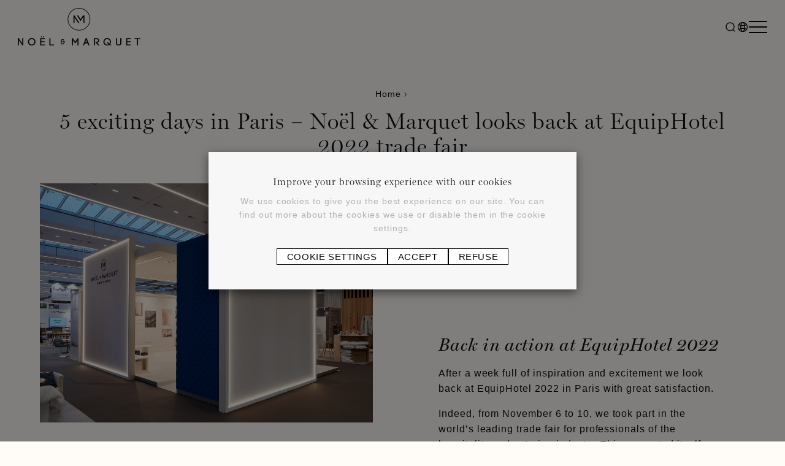

--- FILE ---
content_type: text/html; charset=utf-8
request_url: https://noel-marquet.net/en/news-equiphotel-2022-trade-fair
body_size: 98732
content:


<!DOCTYPE html>
<!--[if lt IE 7 ]> <html class="no-js lt-ie9" lang="en"> <![endif]-->
<!--[if IE 7 ]>    <html class="no-js lt-ie9" lang="en"> <![endif]-->
<!--[if IE 8 ]>    <html class="no-js lt-ie9" lang="en"> <![endif]-->
<!--[if (gte IE 9)|!(IE)]><!-->
<html class="no-js modern-browser" lang="en">
<!--<![endif]-->
    <head>
        

<title>NO&#203;L &amp; MARQUET at EquipHotel 2022 in Paris</title>
<base href="https://noel-marquet.net/en/">

<meta charset="utf-8"/>
<meta http-equiv="X-UA-Compatible" content="IE=edge,chrome=1"/>

    <meta name="robots" content="index, follow"/>
    <meta name="description" content="Here&#39;s a look back at our successful participation at EquipHotel Paris 2022: a design stand, inspired visitors and 5 days rich in exchanges about interior design."/>
    <meta name="keywords"/>
    <meta name="author" content="Noel &amp; Marquet"/>
    <meta name="publisher" content="Synchrone"/>
    <meta name="revisit-after" content="3 days"/>

<meta name="viewport" content="width=device-width, initial-scale=1">

<meta name="application-name" content="Noel &amp; Marquet"/>
<meta name="msapplication-tooltip" content=""/>
<meta name="application-url" content="https://noel-marquet.net"/>

<meta name="msapplication-TileColor" content="#603cba">
<meta name="msapplication-TileImage" content="/Instances/Front/Shop/Mmages/favicons/mstile-144x144.png">
<meta name="msapplication-config" content="/Instances/Front/Shop/Images/favicons/browserconfig.xml">

<meta property="og:site_name" content="Noel &amp; Marquet" />
<meta property="og:title" content="NO&#203;L &amp; MARQUET at EquipHotel 2022 in Paris" />
<meta property="og:description" content="Here&#39;s a look back at our successful participation at EquipHotel Paris 2022: a design stand, inspired visitors and 5 days rich in exchanges about interior design." />
<meta property="og:url" content="https://noel-marquet.net/en/news-equiphotel-2022-trade-fair" />
<meta property="og:type" content="website" />
<meta property="og:image" content="https://noel-marquet.net/assets/5e5a849f-7a14-4e69-9d6b-999182fa3ca9/og-image.png" />
<meta property="fb:admins" content="571367367,1158935275" />
<meta property="fb:app_id" content="104760216233944" />
        

    <link rel="canonical" href="https://noel-marquet.net/en/news-equiphotel-2022-trade-fair" />

<link rel="shortcut icon" href="/assets/9afc924e-a923-49f4-b57a-3e315635d8f8/favicon.ico">
<link rel="apple-touch-icon" sizes="57x57" href="/assets/91e50d8d-7a04-423d-843b-04525ea7bebe/apple-icon-57x57.png">
<link rel="apple-touch-icon" sizes="114x114" href="/assets/cb1003c9-560b-4b5b-a62d-af2dc5e54c2d/apple-icon-114x114.png">
<link rel="apple-touch-icon" sizes="72x72" href="/assets/9a3e98a1-6598-4e2c-b822-41624395536d/apple-icon-72x72.png">
<link rel="apple-touch-icon" sizes="144x144" href="/assets/0309e0d6-51df-4c1c-aef0-81939519cf23/apple-icon-144x144.png">
<link rel="apple-touch-icon" sizes="60x60" href="/assets/5a8c4caa-4a1d-43f7-863f-4e23ecee0088/apple-icon-60x60.png">
<link rel="apple-touch-icon" sizes="120x120" href="/assets/888c0520-0b08-4223-b747-9647a9106bba/apple-icon-120x120.png">
<link rel="apple-touch-icon" sizes="76x76" href="/assets/0b65ba83-61fa-4f73-b823-796887932352/apple-icon-76x76.png">
<link rel="apple-touch-icon" sizes="152x152" href="/assets/349cb5b1-7cd2-457d-9344-f395e76ed5ed/apple-icon-152x152.png">
<link rel="icon" type="image/png" href="/assets/c7bfabf9-93ac-4bc5-8b46-7befa033dbe0/favicon-180x180.png" sizes="160x160">
<link rel="icon" type="image/png" href="/assets/447b32ba-1997-4e92-9271-ebc949365075/favicon-96x96.png" sizes="96x96">
<link rel="icon" type="image/png" href="/assets/2ab7cd53-32b3-4f87-a8f6-d42bc4c4c730/favicon-16x16.png" sizes="16x16">
<link rel="icon" type="image/png" href="/assets/b5e19837-a0ac-44b4-9c22-7770231245c4/favicon-32x32.png" sizes="32x32">


<link rel="search" type="application/opensearchdescription+xml" href="/en/search/opensearch.xml" title="Content search" />

<link rel="preconnect" href="https://fonts.googleapis.com">
<link rel="preconnect" href="https://fonts.gstatic.com" crossorigin>
<link href="https://fonts.googleapis.com/css2?family=Poppins:wght@600&family=Roboto:wght@400;500&display=swap" rel="preload" as="style">
<link href="https://fonts.googleapis.com/css2?family=Poppins:wght@600&family=Roboto:wght@400;500&display=swap" rel="stylesheet">

<link rel="preconnect" href="https://fonts.googleapis.com">
<link rel="preconnect" href="https://fonts.gstatic.com" crossorigin>
<link href="https://fonts.googleapis.com/css2?family=Roboto:ital,wght@0,100..900;1,100..900&display=swap" rel="stylesheet">
<link rel="stylesheet" href="https://use.typekit.net/aio4uad.css">
<link rel="stylesheet" href="https://use.typekit.net/lxs8kbr.css">
        

<script type="text/javascript">
    var cookieConsent = {
        preferences: false,
        statistics: false,
        marketing: false
    };
    var cookieConsentSettings = {
        stamp: '3334a2bb-0fef-47cf-8722-c82147c8e60e',
        preferences: true,
        statistics: true,
        marketing: true,
        bannerPosition: 'center'
    };
</script>

<script type="application/ld+json">
    {
    "@context": "https://schema.org",
    "@type": "Organization",
    "url": "https://noel-marquet.net",
    "logo": "https://noel-marquet.net/Instances/Front/Shop/Images/logo-mail.jpg"
    }
</script>

            <link rel="stylesheet" type="text/css" href="/Instances/Front/Shop/Dist/app.a29e6475f3c4c49a45d3.css">
        <style></style>

        <script>(function(w,d,s,l,i){w[l]=w[l]||[];w[l].push({'gtm.start':
new Date().getTime(),event:'gtm.js'});var f=d.getElementsByTagName(s)[0],
j=d.createElement(s),dl=l!='dataLayer'?'&l='+l:'';j.async=true;j.src=
'https://www.googletagmanager.com/gtm.js?id='+i+dl;f.parentNode.insertBefore(j,f);
})(window, document, 'script', 'dataLayer','GTM-MV79VPZK');
dataLayer = dataLayer || [];
dataLayer.push({'sessionId': 'cee92dbc-c408-4b12-a0eb-601b2bfe2189','culture': 'en','environment': 'production'});</script>
        
        
        <script type="text/javascript">
            var syn = {
                theme: 'Shop',
                culture: 'en',
                language: 'en',
                country: '',
                application_path: '',
                website_url: 'https://noel-marquet.net',
                timezone_offset: '1',
                available_cultures: 'fr;en;es;pt',
                googleMapLoaded: false,
                googleMapLoading: false,
                flexoCMSResources: {"Sales":{"AddressName":"Address name","IsDefault":"By default?","DefaultTagLabel":"Fault","ChangeDeliveryAddressTitle":"Request for change of delivery address","DeliveryAddressRequestSuccess":"Your change of address request has been sent correctly!","NotAvailableItem":"The article is no longer available!","MustHaveOneRefundRequestItem":"At least one item must be selected to make a refund claim","AddToCart":"Add to basket","AddressType":"Type of address","ShippingMethodNoLongerExist":"This delivery method no longer exists.","NumberOfItems":"Number of items","Address":"Address","Download":"Download","CompletePaymentTitle":"Complete payment","VATNumber":"VAT number","MakeBankChequeMessage":"You have chosen to pay by bank cheque. Please make out a bank cheque for {0} within 7 days, with the following information:","MakeBankChequeTitle":"Information for bank cheques","EditProfileMsgInfo":"Changes made to your account will not affect existing orders. <br />\r\n                            This information will be used by default for your future orders on the site.","NextStep":"Next","BankChequeReference":"Reference for bank cheque","SubTotal":"Subtotal","TrackingNumber":"Tracking number","ShipmentInfoShippingPrepared":"Packages in preparation","VCS":"Structured communication","PaymentFailedMessageNext":"We offer 2 solutions","OrderConfirmMessage":"We acknowledge receipt of your payment and thank you for your confidence in us.","OrderConfirmTitle":"Confirmation of your order","OrderDate":"Order date","OrderId":"Order number","OrderSituation":"Order status","OrderStatus":"Order status","OrderSummary":"Summary of your order","Paid":"Paid","PaidAmount":"Amount paid","PartiallyPaid":"Partly paid","PartiallyRefunded":"Partially reimbursed","PartiallyShipped":"Partly shipped","Payment":"Payment","PaymentCancelled":"The payment has been cancelled","PaymentError":"Error","PaymentFailed":"Payment failed","PaymentInfoTitle":"Payment information","PaymentMethod":"Method of payment","PaymentStatus":"Payment status","PendingAuthorized":"Authorised payment","Prepared":"Prepared","ProblemEncounteredMessage":"If you have any problems, please do not hesitate to contact us by email or via our contact page.","ProblemEncounteredTitle":"Have you encountered any difficulties?","ProblemOrder":"In trouble","Quantity":"Quantity","Refunded":"Refunded","RestartPaymentMessage":"Would you like to restart the payment by changing your payment method?","RestartPaymentTitle":"Restart payment","SeeAllMyOrders":"See all orders","SeeMyOrder":"See my order","Share":"Share","ShareYourExperienceMessage":"Give us your feedback on the order you've placed and share your experience on social networks!","ShareYourExperienceTitle":"Share your experience!","Shipped":"Shipped","Shipping":"Delivery","ShippingError":"In error","ShippingMethod":"Delivery method","ShippingStatus":"Delivery status","SuccessPayment":"The payment was successful!","LoggedFollowOrderMessage":"You can check the status of your order at any time on <a href='{0}' >your account</a>.","NotLoggedFollowOrderMessage":"Create an account to be able to view information about your orders. <br/> <a href='{0}' class='btn btn-primary'> Create my account</a>","PaymentFailedMessage":"The payment failed with the service provider. <We offer 2 solutions","PaymentCancelledOrFailed":"Payment failed / cancelled","CreateAccount":"Create an account","SameAddressForBilling":"Same billing address","Amount":"Amount","AmountTaxExcl":"Total before tax","AmountTaxIncl":"Total incl. VAT","AmountToPay":"Amount payable","Authorized":"Authorised payment","BankTransferBankAccount":"Bank account","BankTransferBankName":"Bank name","BankTransferBIC":"BIC","BankTransferRecipient":"Beneficiary","BankTransferReference":"Reference for bank transfer","BillingAddress":"Invoice address","Cancelled":"Cancelled","CancelOrder":"Cancel order","CancelOrderMessage":"Would you like to cancel the order?","CancelOrderTitle":"Order cancellation","ChangePassword":"Change password","Completed":"Fenced","ConfirmCancelOrder":"Are you sure you want to cancel this order?","CustomerSince":"Customer since","Dashboard":"My account","Description":"Description","Documents":"Documents","EditMyProfile":"Modify my account","EmailSendMessage":"A summary confirmation e-mail has been sent to you at the following address: {0}","FollowOrderTitle":"Tracking your order","InProcess":"In treatment","MakeBankTransferMessage":"You have chosen the bank transfer payment method. Please make a bank transfer of {0} within 7 days to our account, quoting the following message:","MakeBankTransferTitle":"Bank transfer information","MakePaymentAgain":"Payment reminder","MyAccount":"My account area","MyAddresses":"My addresses","MyLastOrders":"Latest orders","MyOrderRef":"My reference","MyOrders":"My orders","Nbr":"N\u00b0","NetPrice":"Net price","NoOrder":"No orders for the moment","Notes":"Notes","OnHold":"On hold","Order":"Ordering","OrderAmount":"Order amount","OrderCancelTitle":"Cancellation request for order no. {0}","TaxExcluded":"HT","TaxIncluded":"INCL. VAT","TotalAmount":"Total amount","UnitPrice":"Price per unit","UnPaid":"Not paid","UnShipped":"Undelivered","VATAmount":"VAT","VATRate":"VAT rates","ViewOrder":"See the order","WaitingPaymentMessage":"We await your payment before preparing your order.","WaitingPaymentTitle":"Awaiting payment","ThanksMessage":"Thank you {0}","OrderTitle":"Order no. {0}","CancellationReason":"Reason for cancellation","LateCancelOrderMessage":"\r\n<span>Automatic cancellation can be made within {0} days of placing the order.</span>\r\n               <br /><span>Once this period has passed, the cancellation of your order must be submitted to the seller for approval</span>.\r\n               <br /><span>Your cancellation request must be sent to us by e-mail to the address {1}, mentioning all your contact details and your order number {2}</span>.\r\n               <br /><span>If your request is accepted, you will receive confirmation of your cancellation by return email.<br />Administrative and bank charges incurred may be retained.<br /><br />Please note that cancellation requests without an order number cannot be processed.</span>","CarrierTrackingWebsite":"Tracking link","ItemName":"Name","InvalidIBAN":"The IBAN encoded is invalid","IBAN":"IBAN","ErrMsgInvalidVAT":"The VAT number is invalid","ErrMsgEmptyVAT":"VAT number is empty","ErrMsgEmptyCountry":"The country has not been selected","RefundAmount":"Amount to be repaid","QuantityOrdered":"Qty ordered","PaymentMethodDescriptionMandatoryForBankTransfer":"Please indicate your IBAN and BIC in the case of a refund by bank transfer!","NbrElements":"No. of elements","RequestRefund":"Request a refund","RefusedReason":"Reason for refusal","OrderNotFound":"Order N\u00b0{0} does not exist","ShippingProviders_Bpost_VJ1":"SMS not sent - incorrect data: request received","ShippingProviders_Bpost_VJ5":"SMS not sent - incorrect data: despite previous message","ShippingProviders_Bpost_VK2":"e-mail not sent - incorrect data: request adapted","ShippingProviders_Bpost_VK7":"e-mail not sent - incorrect data: reminder","ShippingProviders_Bpost_VL3":"New attempt to send SMS: request cancelled","ShippingProviders_Bpost_VM5":"Retry to send e-mail: despite previous message","ShippingProviders_Bpost_VN1":"SMS not yet sent: request received","ShippingProviders_Bpost_VN5":"SMS not yet sent: despite previous message","ShippingProviders_Bpost_VO2":"e-mail not yet sent: request adapted","ShippingProviders_Bpost_VO5":"e-mail not yet sent: despite previous message","ShippingProviders_Bpost_VP1":"Confirmation that the recipient has received the SMS: request received","ShippingProviders_Bpost_VP6":"Confirmation of receipt of the SMS by the recipient: sending delivered - 2nd presentation cancelled","ShippingProviders_Bpost_VQ5":"Confirmation that the recipient has received the e-mail: despite previous message","ShippingProviders_Bpost_VS1":"e-mail ready to send: request received","ShippingProviders_Bpost_VS5":"e-mail ready to send: despite previous message","ShippingProviders_Bpost_VT1":"SMS not sent - data missing: request received","ShippingProviders_Bpost_VT5":"SMS not sent - missing data: despite previous message","ShippingProviders_Bpost_VU2":"e-mail not sent - missing data: request adapted","ShippingProviders_Bpost_VU6":"e-mail not sent - missing data: delivery - 2nd presentation cancelled","ShippingProviders_Bpost_VW9-bis":"Info from bpost not delivered: missing data","ReceiveUsageNotifications":"Receive notifications of use?","ShippingProviders_Bpost_VG4":"Info not delivered - missing data: \"Delivery next day\".","ShippingProviders_Bpost_VG5":"Info not delivered - data missing: \"Parcel on its way for delivery\".","ShippingProviders_Bpost_VG6":"Info not provided - missing data: \"Announced\".","ShippingProviders_Bpost_VG7":"Info not delivered - missing data: \"Delivery notification\".","ShippingProviders_Bpost_VH1":"SMS sent: request received","ShippingProviders_Bpost_VI5":"e-mail sent: despite previous message","ShippingProviders_Bpost_VL7":"Attempt to send SMS again: callback","ShippingProviders_Bpost_VL8":"New attempt to send the SMS: it will not be sent as planned","ShippingProviders_Bpost_VM1":"Retry e-mail: request received","ShippingProviders_Bpost_VM2":"Retry e-mail: request adapted","ShippingProviders_Bpost_VM3":"Retry to send e-mail: request cancelled","ShippingProviders_Bpost_VM4":"Attempt to send the e-mail again: the shipment will not be presented at the Collection Point as planned.","ShippingProviders_Bpost_VM6":"New attempt to send the e-mail: delivery - 2nd presentation cancelled","ShippingProviders_Bpost_VM7":"Retry to send e-mail: callback","ShippingProviders_Bpost_VM8":"Retry to send the e-mail: it will not be sent as expected","ShippingProviders_Bpost_VN2":"SMS not yet sent: request adapted","ShippingProviders_Bpost_VN3":"SMS not yet sent: request cancelled","ShippingProviders_Bpost_VN4":"SMS not yet sent: it will not be shown at the collection point as planned","ShippingProviders_Bpost_VN6":"SMS not yet sent: sending delivered - 2nd presentation cancelled","ShippingProviders_Bpost_VN7":"SMS not yet sent: reminder","ShippingProviders_Bpost_VN8":"SMS not yet sent: will not be sent as planned","ShippingProviders_Bpost_VO1":"e-mail not yet sent: request received","ShippingProviders_Bpost_VO3":"e-mail not yet sent: request cancelled","ShippingProviders_Bpost_VO4":"e-mail not yet sent: the shipment will not be presented at the Collection Point as planned","ShippingProviders_Bpost_VO6":"e-mail not yet sent: sending delivered - 2nd presentation cancelled","ShippingProviders_Bpost_VO7":"e-mail not yet sent: reminder","ShippingProviders_Bpost_VO8":"e-mail not yet sent: sending will not be shown as planned","ShippingProviders_Bpost_VP2":"Confirmation of receipt of the SMS by the recipient: appropriate request","ShippingProviders_Bpost_VP3":"Confirmation of receipt of SMS by recipient: request cancelled","ShippingProviders_Bpost_VP4":"Confirmation of receipt of the SMS by the recipient: the consignment will not be presented at the Collection Point as planned","ShippingProviders_Bpost_VP5":"Confirmation that the recipient has received the SMS: despite previous message","ShippingProviders_Bpost_VP7":"Confirmation that the recipient has received the SMS: callback","ShippingProviders_Bpost_VP8":"Confirmation that the recipient has received the SMS: the message will not be sent as planned","ShippingProviders_Bpost_VQ1":"Confirmation that the recipient has received the e-mail: request received","ShippingProviders_Bpost_VQ2":"Confirmation that the recipient has received the e-mail: appropriate request","ShippingProviders_Bpost_VQ3":"Confirmation of receipt of e-mail by recipient: request cancelled","ShippingProviders_Bpost_VQ4":"Confirmation of receipt of the e-mail by the recipient: the shipment will not be presented at the Collection Point as planned.","ShippingProviders_Bpost_VQ6":"Confirmation of receipt of e-mail by recipient: shipment delivered - 2nd submission cancelled","ShippingProviders_Bpost_VQ7":"Confirmation that the recipient has received the e-mail: reminder","ShippingProviders_Bpost_VQ8":"Confirmation of receipt of the e-mail by the recipient: the delivery will not be presented as expected","ShippingProviders_Bpost_VR1":"SMS ready to send: request received","ShippingProviders_Bpost_VR2":"SMS ready to send: tailored request","ShippingProviders_Bpost_VR3":"SMS ready to send: request cancelled","ShippingProviders_Bpost_VR4":"SMS ready to send: the item will not be presented at the Collection Point as planned","ShippingProviders_Bpost_VR5":"SMS ready to send: despite previous message","ShippingProviders_Bpost_VR6":"SMS ready to send: sent - 2nd presentation cancelled","ShippingProviders_Bpost_VR7":"SMS ready to send: reminder","ShippingProviders_Bpost_VR8":"SMS ready to send: the message will not be sent as expected","ShippingProviders_Bpost_VS2":"e-mail ready to send: tailored request","ShippingProviders_Bpost_VS3":"e-mail ready to send: request cancelled","ShippingProviders_Bpost_VS4":"e-mail ready for dispatch: the shipment will not be presented at the Collection Point as planned","ShippingProviders_Bpost_VS6":"e-mail ready to send: delivery - 2nd presentation cancelled","BtnBackToOrder":"Back to order","UnitPriceTaxIncl":"Unit price incl. VAT","Totals":"Totals","CustomerNotes":"Notes","ShippingsFee":"Delivery charges","SaveFirst":"Please save first before accessing the list of addresses","AskChangeRecipientAddress":"Request a change of delivery address","AskChangeCarrier":"Request a change of carrier","CarrierWebsite":"Carrier website","DefaultTrackAndTraceMessage":"The parcel is being processed.","CouponCode":"Code","CouponReduction":"Discount","ErrMsgInvalidVATCountryId":"The VAT number is invalid. It must begin with the country.","ErrMsgInvalidVATDifferentCountry":"The country of the VAT number does not correspond to the country of invoicing.","ShipmentInfoShippingShipped":"Package {0} on {1}","ShipmentList":"List of parcels","ShipmentNb":"Package no.","ShippingCosts":"Delivery charges","MyPromotionCodes":"My voucher codes","UnitWeight":"Unit weight","YourUnitPrice":"Price per unit","ErrMsgInvalidVATWebService":"The VAT number has been checked with the European service and is not valid. Please try entering your VAT number again or contact the administrator by e-mail ({0}) for more information.","RefundRequestStatus-WaitingReturn":"Awaiting return of goods","RefundRequestStatus-Refused":"Refused","RefundRequestStatus-Pending":"On hold","RefundRequestStatus-Completed":"Completed","RefundRequestStatus-Accepted":"Accepted","RefundRequestStatus":"Request status","RefundRequests":"Refund requests","RefundRequestReasonInfo":"Please indicate the reason for the refund request. The merchant will then analyse your request and you will be notified by email if your order has been processed.","RefundRequestPaymentMethod-PayPal":"PayPal","RefundRequestPaymentMethod-Voucher":"Voucher","RefundRequestPaymentMethod-BankTransfer":"Bank transfer","StatusReparation":"Status of repairs","FirstNameLastNameCompanyErrorValidationMessage":"Please fill in the first and last name or the company name!","EditMyAddress":"Edit my address","ConvenientName":"Enter a practical name (not compulsory)","ConfirmDeleteItemMessage":"Are you sure you want to delete this item?","AddNewAddress":"Add a new address","ChangeDeliveryAddressRequest":"Change address","SendChangeRequest":"Request a change","FillInYourAddressChangesMessage":"Use the fields below to make the necessary changes.","ALittleNoteAboutAddressChange":"Leave us a note about your change request...","DeliveryAddressRequestError":"Something went wrong while sending your delivery address change. Please try again later!","EmailSentNoticeTitle":"Request sent!","ShippingProviders_Bpost_VS7":"e-mail ready to send: reminder","ShippingProviders_Bpost_VS8":"e-mail ready to send: the e-mail will not be presented as expected","ShippingProviders_Bpost_VT2":"SMS not sent - missing data: request adapted","ShippingProviders_Bpost_VT3":"SMS not sent - missing data: request cancelled","ShippingProviders_Bpost_VT4":"SMS not sent - data missing: the shipment will not be presented at the Collection Point as planned","ShippingProviders_Bpost_VT6":"SMS not sent - data missing: sending delivered - 2nd presentation cancelled","ShippingProviders_Bpost_VT7":"SMS not sent - missing data: reminder","ShippingProviders_Bpost_VT8":"SMS not sent - missing data: the SMS will not be sent as planned","ShippingProviders_Bpost_VU1":"e-mail not sent - missing data: request received","ShippingProviders_Bpost_VU3":"e-mail not sent - missing data: request cancelled","ShippingProviders_Bpost_VU4":"e-mail not sent - data missing: the shipment will not be presented at the Collection Point as planned","ShippingProviders_Bpost_VU5":"e-mail not sent - missing data: despite previous message","ShippingProviders_Bpost_VU7":"e-mail not sent - missing data: incorrect data: reminder","ShippingProviders_Bpost_VU8":"e-mail not sent - missing data: the e-mail will not be sent as planned","ShippingProviders_Bpost_VV9-9000002000550":"Info from bpost: sent","ShippingProviders_Bpost_VV9":"Info from bpost: sent","ShippingProviders_Bpost_VW9":"Info from bpost not delivered: incorrect data","ShippingProviders_Bpost_VX9":"New attempt to send info from bpost","ShippingProviders_Bpost_VX9-bis":"Info from bpost currently not sent","ShippingProviders_Bpost_VX9-tres":"Info from bpost ready to send","ShippingProviders_Bpost_N01":"Return to sender: incorrect address","ShippingProviders_Bpost_N02":"Send forwarded: incorrect address","ShippingProviders_Bpost_N03":"Return to sender: recipient unknown","ShippingProviders_Bpost_N04":"Mail forwarded: address/consignee not found","ShippingProviders_Bpost_N05":"Plan a new presentation: absent recipient","ShippingProviders_Bpost_N06":"Shipment returned to depot: recipient absent","ShippingProviders_Bpost_N07":"On the way to the collection point: unsuccessful home delivery","ShippingProviders_Bpost_N08":"Action required of recipient: offices closed","ShippingProviders_Bpost_N09":"Action required of recipient: customer unavailable","ShippingProviders_Bpost_N10":"Action required of recipient: address/consignee not found","ShippingProviders_Bpost_N11":"Action required of the consignor: prohibited goods","ShippingProviders_Bpost_N12":"Planned resubmission: recipient's request","ShippingProviders_Bpost_N13":"New presentation planned: delivery impossible/impossible on time","ShippingProviders_Bpost_N14":"Shipment being processed","ShippingProviders_Bpost_N15":"Action required of recipient: incorrect address","ShippingProviders_Bpost_N16":"New presentation planned: unsuccessful home delivery","ShippingProviders_Bpost_N28":"New presentation planned: closing day","ShippingProviders_Bpost_N34":"Action required from recipient: recipient absent","ShippingProviders_Bpost_N74":"Shipment available for collection","ShippingProviders_Bpost_N92":"On the way to the collection point: no payment possible","ShippingProviders_Bpost_N93":"New presentation planned: address inaccessible","ShippingProviders_Bpost_N94":"New presentation planned: address not found","ShippingProviders_Bpost_U07":"Shipment delivered: delivered to a neighbour","ShippingProviders_Bpost_U08":"Shipment delivered: delivered to a safe place","ShippingProviders_Bpost_VA1":"Info sent: \"Available at collection point\".","ShippingProviders_Bpost_VA2":"Info sent: \"Next day delivery\".","ShippingProviders_Bpost_VA3":"Info sent: \"Reminder","ShippingProviders_Bpost_VA4":"Info sent: \"Delivered","ShippingProviders_Bpost_VA5":"Info sent: \"Parcel on its way for delivery\".","ShippingProviders_Bpost_VA6":"Sent information: \"Announced","ShippingProviders_Bpost_VA7":"Info sent: \"Delivery notification","ShippingProviders_Bpost_VB1":"Info not delivered - incorrect data: \"Reminder\".","ShippingProviders_Bpost_VB2":"Info not delivered - incorrect data: \"Delivered\".","ShippingProviders_Bpost_VB3":"Info not delivered - incorrect data: \"Available at collection point\".","ShippingProviders_Bpost_VB4":"Info not submitted - incorrect data","ShippingProviders_Bpost_VB5":"Info not delivered - incorrect data: \"Parcel on its way for delivery\".","ShippingProviders_Bpost_VB6":"Info not provided - incorrect data: \"Announced\".","ShippingProviders_Bpost_VB7":"Info not delivered - incorrect data: \"Delivery notification\".","ShippingProviders_Bpost_VC1":"New attempt to send info: \"Available at pick-up point\".","ShippingProviders_Bpost_VC2":"New attempt to send info: \"Next day delivery\".","ShippingProviders_Bpost_VC3":"New attempt to send info: \"Reminder\".","ShippingProviders_Bpost_VC4":"New attempt to send info: \"Delivered\".","ShippingProviders_Bpost_VC5":"New attempt to send information: \"Parcel on its way for delivery\".","ShippingProviders_Bpost_VC6":"New attempt to send info: \"Announced\".","ShippingProviders_Bpost_VC7":"Retry sending info: \"Delivery notification\".","ShippingProviders_Bpost_VD1":"Info not yet sent : \"Available at collection point\".","ShippingProviders_Bpost_VD2":"Info not yet sent : \"Delivered\".","ShippingProviders_Bpost_VD3":"Info not yet sent: \"Next day delivery\".","ShippingProviders_Bpost_VD4":"Information not yet sent: \"Reminder","ShippingProviders_Bpost_VD5":"Info not yet sent : \"Parcel on its way for delivery\".","ShippingProviders_Bpost_VD6":"Info not yet sent : \"Annonc\u00e9\" (Announced)","ShippingProviders_Bpost_VD7":"Info not yet sent : \"Delivery notification\".","ShippingProviders_Bpost_VE1":"Confirmation of receipt of info by recipient: \"Delivered\".","ShippingProviders_Bpost_VE2":"Confirmation of receipt of info by recipient: \"Reminder\".","ShippingProviders_Bpost_VE3":"Receipt of info confirmed by recipient: \"Delivery next day\".","ShippingProviders_Bpost_VE4":"Confirmation of receipt of info by recipient: \"Available at collection point\".","ShippingProviders_Bpost_VE5":"Confirmation of receipt of info by recipient: \"Parcel on its way for delivery\".","ShippingProviders_Bpost_VE6":"Confirmation of receipt of info by recipient: \"Announced\".","ShippingProviders_Bpost_VE7":"Confirmation of receipt of info by recipient: \"Delivery notification\".","ShippingProviders_Bpost_VF1":"Info ready for dispatch: Available at collection point","ShippingProviders_Bpost_VF2":"Info ready for dispatch: \"Next day delivery\".","ShippingProviders_Bpost_VF3":"Info ready to send: \"Reminder","ShippingProviders_Bpost_VF4":"Info ready for dispatch: \"Delivered","ShippingProviders_Bpost_VF5":"Info ready for dispatch: \"Parcel on its way for delivery\".","ShippingProviders_Bpost_VF6":"Info ready for sending: \"Announced\".","ShippingProviders_Bpost_VF7":"Info ready to send: \"Delivery notification","ShippingProviders_Bpost_VG1":"Info not supplied - missing data: \"Available at collection point\".","ShippingProviders_Bpost_VG2":"Info not submitted - missing data: \"Reminder\".","ShippingProviders_Bpost_VG3":"Info not delivered - missing data: \"Delivered\".","ShippingProviders_Bpost_VH2":"SMS sent: request adapted","ShippingProviders_Bpost_VH3":"SMS sent: request cancelled","ShippingProviders_Bpost_VH4":"SMS sent: the shipment will not be presented at the Collection Point as planned","ShippingProviders_Bpost_VH5":"SMS sent: despite previous message","ShippingProviders_Bpost_VH6":"SMS sent: delivery - 2nd presentation cancelled","ShippingProviders_Bpost_VH7":"SMS sent: reminder","ShippingProviders_Bpost_VH8":"SMS sent: sending will not be shown as planned","ShippingProviders_Bpost_VI1":"e-mail sent: request received","ShippingProviders_Bpost_VI2":"e-mail sent: suitable request","ShippingProviders_Bpost_VI3":"e-mail sent: request cancelled","ShippingProviders_Bpost_VI4":"e-mail sent: the shipment will not be presented at the Collection Point as planned","ShippingProviders_Bpost_VI6":"e-mail sent: delivery - 2nd presentation cancelled","ShippingProviders_Bpost_VI7":"e-mail sent: reminder","ShippingProviders_Bpost_VI8":"e-mail sent: the shipment will not be presented at the collection point as planned","ShippingProviders_Bpost_VJ2":"SMS not sent - incorrect data: request adapted","ShippingProviders_Bpost_VJ3":"SMS not sent - incorrect data: request cancelled","ShippingProviders_Bpost_VJ4":"SMS not sent - incorrect data: the shipment will not be presented at the Collection Point as planned","ShippingProviders_Bpost_VJ6":"SMS not sent - incorrect data: delivery - 2nd presentation cancelled","ShippingProviders_Bpost_VJ7":"SMS not sent - incorrect data: reminder","ShippingProviders_Bpost_VJ8":"SMS not sent - incorrect data: the SMS will not be sent as planned","ShippingProviders_Bpost_VK1":"e-mail not sent - incorrect data: request received","ShippingProviders_Bpost_VK3":"e-mail not sent - incorrect data: request cancelled","ShippingProviders_Bpost_VK4":"e-mail not sent - incorrect data: the shipment will not be presented at the Collection Point as planned","ShippingProviders_Bpost_VK5":"e-mail not sent - incorrect data: despite previous message","ShippingProviders_Bpost_VK6":"e-mail not sent - incorrect data: delivery - 2nd presentation cancelled","ShippingProviders_Bpost_VK8":"e-mail not sent - incorrect data: the e-mail will not be sent as planned","ShippingProviders_Bpost_VL1":"Retry SMS: request received","ShippingProviders_Bpost_VL2":"Retry SMS: request adapted","ShippingProviders_Bpost_VL4":"Attempt to send the SMS again: the SMS will not be presented at the collection point as planned.","ShippingProviders_Bpost_VL5":"Retry to send SMS: despite previous message","ShippingProviders_Bpost_VL6":"New attempt to send the SMS: message delivered - 2nd presentation cancelled","ShippingProviders_Bpost_A01":"Delivery - Back-office","ShippingProviders_Bpost_A02":"Delivery - Collect","ShippingProviders_Bpost_A03":"Delivery to the collection point","ShippingProviders_Bpost_A04":"Shipment accepted after deposit by sender","ShippingProviders_Bpost_A05":"Quality control of dispatches/receipts","ShippingProviders_Bpost_A06":"Delivery - Collect&Stamp","ShippingProviders_Bpost_A07":"Quality control by MassPost","ShippingProviders_Bpost_A08":"Delivery","ShippingProviders_Bpost_A09":"Returned to the point of sale","ShippingProviders_Bpost_B00":"Return to sender: recipient unknown","ShippingProviders_Bpost_B01":"Return to sender: address incomplete","ShippingProviders_Bpost_B02":"Return to sender: refused on delivery","ShippingProviders_Bpost_B03":"Return to sender: the recipient has moved house","ShippingProviders_Bpost_B04":"Return to sender: refused on delivery","ShippingProviders_Bpost_B05":"Return to sender: refused because damaged","ShippingProviders_Bpost_B06":"Return to sender: incomplete/incorrect address","ShippingProviders_Bpost_B07":"Return to sender: payment refused","ShippingProviders_Bpost_B08":"Unable to deliver: unauthorised import","ShippingProviders_Bpost_B09":"Return to sender: recipient unknown","ShippingProviders_Bpost_B10":"Return to sender: the recipient has moved house","ShippingProviders_Bpost_B11":"Return to sender: not withdrawn","ShippingProviders_Bpost_B12":"Delivery impossible: damaged shipment","ShippingProviders_Bpost_B13":"Return to sender: absent","ShippingProviders_Bpost_B18":"Return to sender: delivery impossible to P.O. box address","ShippingProviders_Bpost_B26":"Return to sender: no resubmission requested","ShippingProviders_Bpost_B27":"Return to sender: maximum number of submissions reached","ShippingProviders_Bpost_B28":"Return to sender: impossible to deliver to the collection point","ShippingProviders_Bpost_C00":"Shipment handed over to the correct logistics partner","ShippingProviders_Bpost_I03":"Shipment in process: wrong label","ShippingProviders_Bpost_I10":"Retrier: sorting error","ShippingProviders_Bpost_I12":"Repaired packaging: damage noted","ShippingProviders_Bpost_I13":"Reprint barcode: barcode unreadable","ShippingProviders_Bpost_I18":"Shipment handed over to DHL","ShippingProviders_Bpost_I19":"Unsuccessful delivery to parcel dispenser: info missing","ShippingProviders_Bpost_I58":"Shipment delivered: to a neighbour or a safe place","ShippingProviders_Bpost_I61":"Rescan barcode: problem scanning the barcode","ShippingProviders_Bpost_I66":"Exceptional circumstances: force majeure","ShippingProviders_Bpost_I67":"Delivery delayed: technical problem","ShippingProviders_Bpost_I68":"Shipment to be handed over to the partner: dimensions/weight not authorised","ShippingProviders_Bpost_I72":"Repaired packaging: damage noted","ShippingProviders_Bpost_I88":"Unable to deliver: contents missing","ShippingProviders_Bpost_L00":"Shipment en route for delivery","ShippingProviders_Bpost_N95":"Unsuccessful delivery to parcel dispenser","ShippingProviders_Bpost_N96":"New presentation planned: unsuccessful delivery to collection point","ShippingProviders_Bpost_N97":"En route to collection point: diverted at bpost's request","ShippingProviders_Bpost_P00":"Shipment being processed","ShippingProviders_Bpost_R00":"Shipment received: on the way for delivery","ShippingProviders_Bpost_R01":"Shipment being processed: new presentation planned","ShippingProviders_Bpost_R02":"Shipment being processed: transfer the shipment","ShippingProviders_Bpost_R03":"Shipment being processed: successful transfer of the shipment","ShippingProviders_Bpost_R04":"Shipment being processed: unsuccessful shipment transfer","ShippingProviders_Bpost_R05":"Sending in process: new presentation planned","ShippingProviders_Bpost_R11":"Shipment being processed: destroyed","ShippingProviders_Bpost_R12":"Shipment in process: return pallet","ShippingProviders_Bpost_R13":"Shipment in process: collected by the customer","ShippingProviders_Bpost_S00":"Return to sender: available to sender","ShippingProviders_Bpost_S02":"Return to sender: shipment delivered by the partner to the sender","ShippingProviders_Bpost_S03":"Return to sender: consignment delivered to neighbours","ShippingProviders_Bpost_S04":"Return to sender: shipment delivered - no delivery scan","ShippingProviders_Bpost_S05":"Return to sender: shipment delivered - damaged packaging","ShippingProviders_Bpost_T00":"Items arriving at the depot: processed/sorted","ShippingProviders_Bpost_T03":"Shipment delivered to point of sale","ShippingProviders_Bpost_U01":"Shipment delivered","ShippingProviders_Bpost_U02":"Shipment delivered: delivered by the partner","ShippingProviders_Bpost_U03":"Shipment delivered: delivered to the selected neighbour","ShippingProviders_Bpost_U04":"Shipment delivered: no delivery scan","ShippingProviders_Bpost_U05":"Shipment delivered: damaged packaging","ShippingProviders_Bpost_U06":"Shipment delivered: delivered to the selected safe location","ErrMsgMultipleCustomersForUser":"Error the selected user is already associated with another customer account.","SuccessfullAddToCart":"The item has been added to the basket","AddToCartBtn":"Add to basket","UnknownError":"Unknown error","NoCustomerFound":"No customers were found.","RefundRequestNotAllowedForOrder":"Refund requests for order N\u00b0{0} are no longer authorised.","RefundRequestLineInfo":"Request of {0} in the amount of {1} \u20ac.","RefundRequestEditInfo":"In the event of a change to your details, the merchant will be notified of the changes by email.","RefundRequestEdit":"Printing a claim for reimbursement","RefundRequestDetails":"Refund details on order N\u00b0{0}","RefundRequestCreationInfo":"Make sure your claim is complete for rapid reimbursement","RefundRequestCreation":"Creating a refund claim","RefundPaymentMethodDescription":"Information for reimbursement","RefundPaymentMethod":"Reimbursement method","Reduction":"Discount","QuantityToRefund":"Qty to be reimbursed","ErrMsgVATCouldNotJoinWebService":"The VAT number could not be validated with the European service. Please contact the administrator by e-mail ({0}) for further information or to request validation of your VAT number.","MyPrepaidAccounts":"My prepaid accounts","AddNewPrepaidAccount":"Add a new prepaid account","EditMyPrepaidAccount":"Changing an account","PrepaidAccountCustomers":"Users","PrepaidAccountItems":"Transactions","AddNewPrepaidAccountCustomer":"Add user","EditPrepaidAccountCustomer":"Modify user","AddPrepaidAccountCredit":"Add credit","MyPrepaidSystem":"My Prepaid System","BackToPrepaidList":"Back to the list of my accounts","PrepaidAccountReference":"Sales_PrepaidAccounts","TVAPrepaidEdit":"Your <small> credits (including VAT) </small> must be used for products and services delivered in the same country <br> Please note that your <b>new balance will be available upon receipt of payment </b>.","PrepaidAccountName":"Account name","PrepaidCreditTitle":"Add credits","BtnAddCredit":"Add","CurrentAmount":"Current balance","Customer":"User","PrepaidCreditDesc":"Order desc","PaymentCosts":"Payment charges","ShipmentInfoShipping":"Package {0}","ShippingAddress":"Delivery address","SelectedPickupPoint":"Collection point: {0} (ID:{1})","TotalATI":"Total incl. VAT","BIC":"BIC","NoCustomerFoundById":"There are no customers found with Id #{0}","Whishlist":"Wish lists","YourTotalReduction":"Total reduction","AddressInfos":"Address information","CustomerEmailNotFound":"The e-mail address specified does not exist","ErrMsgSelectCustomer":"Please select a user","ShippingProviders_Bpost_T22":"Sorted - scanned for abroad","WithTaxes":"VAT","WithoutTaxes":"EXCL. VAT","RemainingPrepaidAccountBalance":"Remaining balance (prepaid account)","UpdateMyAddress":"Address update.","PaymentPendingAuthorized":"Your payment is being processed.","PaymentPendingAuthorizedMessage":"Stay calm! Whether your payment has already been made or is pending, as soon as it is processed, you will immediately receive an email to confirm its receipt and keep you informed of the status of your order.","PersonalInfos":"Personal information","NoAddress":"No address registered","ErrMsgEmptyCompany":"Le nom de la soci\u00e9t\u00e9 ne peut pas \u00eatre vide"},"ShoppingCarts":{"PostalCodeNotDeserved":"The postcode entered is not served by the delivery method selected. Change the delivery postcode or choose another delivery method to finalise your order.","UndeliverableItemMessage":"The product {0} cannot be delivered to the country currently selected ({1}).","ErrMsgNoShippingAddress":"Error One or more of the required delivery address fields have not been filled in.","TaxExcluded":"HT","TaxIncluded":"INCL. VAT","ErrMsgChooseValidShippingMethod":"The delivery charges selected do not correspond to the country of delivery as this has been changed. Please select a new delivery method from those proposed","Company":"Company","Individual":"Individual","IAgreeWithGeneralConditions":"I accept the <a href='{0}' target='_blank'>terms and conditions</a>.","ItemDeletedFromShoppingCart":"The item has been removed from your shopping basket","ShippingCountry":"Country of delivery","ShippingCountryChanged":"The delivery country has been changed","ShippingFee":"Shipping costs","ShippingFeeTaxExcl":"Postage and packing (excl. VAT)","ShippingFeeTaxIncl":"Delivery costs (incl. VAT)","ShippingFeeTaxRate":"VAT rates","ShippingMethod":"Delivery","SubTotal":"Subtotal","TotalHT":"Total before tax","TotalPrice":"Total","TotalTTC":"Total amount","UnorderableItemMessage":"Product {0} has been removed from your basket because it is no longer available to order.","CommentMessage":"Add comments about the delivery (delivery preferences, entry code (DigiPass), floors, intercom, concierge, etc.).","CompleteFormAskAccount":"Please complete the form. Already have an account?","ConnectHere":"Login here","ConfirmOrder":"Place your order","ContinueShopping":"Continue shopping","CreateAccount":"Create an account for a future order","DiscountCode":"Discount code","EmptyCart":"Your shopping basket is empty!","EmptyCartMessage":"Your shopping basket is empty.","ErrMsgChoosePaymentMethod":"You must choose a payment method","WhyEmail":"To track your order","WhyPhone":"To call you if there's a problem","YourOrder":"Your order","VAT":"VAT & other taxes","AddExternalPurchaseOrderRef":"I would like to add my order reference","Billing":"Billing","BtnSubmit":"Confirm","ClearCart":"Empty the basket","ClearShoppingCartValidationMessage":"Are you sure you want to empty your shopping basket?","Comment":"Notes","ConfirmDeleteItemMessage":"Are you sure you want to remove this item from the basket?","ErrMsgChooseShippingMethod":"You must choose a delivery method","ErrMsgMustValidTerm":"You must accept the site's general terms and conditions of sale","ErrorWithShippingFee":"An error has occurred with the calculation of delivery costs. Your order cannot be delivered. Please contact the site administrator","ExternalPurchaseOrderRef":"External order reference","FreeShippingFromAmount":"Free delivery from {0} incl. VAT!","InternalRef":"Internal reference","Item":"Article","ItemDeletedMessage":"Product {0} has been removed from your basket as it is no longer available","ItemHVATPriceChangedMessage":"The price of product {0} has been modified since it was added to your basket. Old price : {1} - New price {2}","ItemNameChangedMessage":"The name of product {0} has changed since it was added to your basket. Old name : {1} - New name : {2}","Items":"article(s)","ItemVATChangedMessage":"The tax rate on product {0} has changed since it was added to your basket. Old rate : {1} - New rate {2}","ItemVATPriceChangedMessage":"Product {0} has had its price (incl. VAT) changed since it was added to your basket. Old price : {1} - New price {2}","ModifyOrder":"Modify the order","MyCart":"My basket","NoFreeShipping":"No free postage possible","NoShippingMethodChoosen":"You have not chosen a delivery method","Offer":"Product name","Order":"Order","OutOfStockItemMessage":"Product {0} is no longer in stock","PaymentMethod":"Method of payment","Price":"Prices","PriceTTC":"Subtotal","Quantity":"Qty","QuantityChangedMessage":"The quantity of product {0} has changed since it was added to your basket.","RegisterToNewsletter":"Subscribe to our newsletter","SameAddressForShipping":"Deliver to billing address","SecuredPayment":"Secure connection and payments","SecuredPaymentMessage":"Thanks to the SSL certificate, your connection to the various payment services is secure","ShippingCosts":"Delivery charges","BtnOrder":"Order","BtnRefresh":"refresh","ErrMsgEmptyVAT":"VAT number is empty","ErrMsgInvalidVATCountryId":"The VAT number is invalid. It must begin with the country.","Reduction":"Discount","ErrMsgEmptyCountry":"The country has not been selected","NoPriceInfoNeeded":"Price not determined","ErrMsgNoExternalPurchaseOrderRef":"An order reference is required.","ShippingAddress":"Delivery address","ErrMsgInvalidVATDifferentCountry":"The country of the VAT number does not correspond to the country of invoicing.","msgValidVAT":"The VAT number is valid","YourTotalReduction":"Total reduction","YourUnitPrice":"Reduced unit price","DeliveryAndPayment":"Delivery and payment","ErrMsgNoBillingVAT":"A VAT number is required.","NoAddressAlert":"Please enter an address","ErrMsgYouMustChooseAPickupPoint":"You must select a collection point. To select the collection point, you need to fill in the billing or delivery details.","EditMyAddress":"Edit address","ConvenientName":"Enter a practical name (not compulsory)","AddNewAddress":"Add a new address","PostalCodeNeeded":"A postcode must be entered to determine the exact amount of postage for the delivery method selected.","msgInvalidVAT":"The VAT number is invalid","AddressName":"Address name","InYourCard":"in your shopping basket","BasketLabel":"My basket","ErrMsgInvalidVAT":"The VAT number is invalid","ExternalRef":"External reference","ExonerationInfo":"If you are exempt from VAT, you may be redirected to the shopping basket to apply the new amounts exclusive of VAT.","SelectedPickupPointTitle":"Selected collection point","ErrMsgNoBillingCompany":"A company name is required.","ErrMsgPrepaidAccountEnoughCredit":"Not enough credit available!","PriceDetail":"Price details","ShippingPostalCode":"Delivery postcode","ShippingCostChanged":"The amount of your delivery charges has been modified following the data changes made. Please confirm your order again.","CouponCodeGSM":"Receive a promotional code by sending us your mobile phone number using the form below:","TaxInclude":"VAT","ChoosePickUpPoint":"Please select a collection point","ItemDeleted":"Element deleted","ShoppingCart":"Basket","ErrMsgEmptyCompany":"The company name is empty.","NoCustomerFound":"No customers were found.","PickupPoint":"Collection point","ContinueAsGuest":"Continue as guest","HowToProceedWithOrder":"How would you like to proceed with your order?","FreeShipping":"Free","AddANote":"Add a note"},"Catalog":{"MyStockNotifications":"My stock notifications","UserStockNotifications":"Notifications of return to stock","UserStockNotificationManagement":"Management of back-in-stock notifications","NoUserStockNotifications":"No return notification in stock","UserStockNotificationStatus":"Notification status","NoMoreExistingProducts":"The product no longer exists","ClosedUserStockNotification":"Notification closed","PendingUserStockNotification":"Notification pending","ConfirmDeleteMessage":"Are you sure you want to remove this element?","InfoStockReturn":"Notify me when products are back in stock","SubscriptionDone":"Your request for information about the product's return to stock has been received. You will receive an email once the product is back in stock.","ProductName":"Product name","EndsIn":"End of Promotion in","ProductsByPage":"{0} products / page","AllProducts":"All products","StocksByWarehouse":"Stock by warehouse","Warehouse":"Warehouse","Quantity":"Quantity","Articles":"Articles","Stock":"Stock","MoreInfo":"Find out more ...","Attributes":"Features","Search":"Find interior decoration, inspiration, experts,\u2026","Print":"Print","Ref":"Ref","StockState":"Stock situation","Weight":"Weight","SubCategoryTitle":"Sub-categories","BrandTitle":"Brand","SeeAllProducts":"See all products","BtnBackOrder":"I would like to be informed when this product is in stock","BtnWishlist":"Add to favourites","Condition":"Condition","BrandAsc":"Brand from A to Z","BrandDesc":"Mark from Z to A","ChooseCriteria":"Make your choice","DeliveryTime":"Delivery","Description":"Description","EstimatedRestockingDate":"Estimated restocking date","Features":"Features","LatestReleases":"Novelties","NameAsc":"Name (A to Z)","NameDesc":"Name (Z to A)","NoCategories":"No categories at present","NoProducts":"No products currently available","Order":"Order","OurBrands":"Our brands","OurCatalog":"Catalogue","Price":"Prices","PriceAsc":"Price ascending","PriceDesc":"Price descending","Product":"Product","ProductAssociations":"Related products","Products":"Products","Relevance":"Relevance","SeeProduct":"See","StockState-InStock":"In stock","StockState-LowStock":"Low stock levels","StockState-OnOrder":"To order","StockState-OutOfStock":"Out of stock","SubCategories":"Categories","TaxExcluded":"HT","TaxIncluded":"INCL. VAT","Dimensions":"Dimensions","ProductQuantityLabel":"Quantity","ConfirmAddProductModalContent":"Your basket now contains this item.","CustomerReferenceAlreadyUsed":"The customer reference is already in use","BtnAllProducts":"All the catalogue","ItemInShoppingCart":"This item is now in your basket","ProductPriceLabel":"Prices","SearchWidget":"What are you looking for?","Brand":"Brand","Modele":"Model","MoreNews":"More news","DeleteWishlistItem":"Delete the item from the wishlist?","ItemsQuantityCount":"Number of products","Width":"Width","TaxInclude":"VAT","UnavailableProduct":"This product is out of stock and cannot be ordered from stock. Please contact the merchant for more information.","WishListManagement":"Managing my wish lists","WishlistSuccessfullAdd":"<strong>{0}</strong> has been added to your list correctly!","WishlistProductCount":"My wishes","WishlistAddWholeListToCart":"Add to basket","NbrVariations":"Number of variations","MyWishlists":"My wish lists","hasBeenAddedToCard":"has been added to the basket","Height":"Height","Length":"Length","MakeChoice":"Fill in the missing fields","AddToCardModalContent":"Your basket now contains <span data-total-articles></span> items for a total amount of <span data-total-vat></span> <span data-currency></span> <span data-vat></span>.","AmountTaxExcl":"Amount excl.","AmountTaxIncl":"Amount incl. VAT","Attachments":"Documents","BrandIndex":"Our brands","WishlistSuccessfullyRemoved":"The list of favourites has been deleted correctly!","Fav":"Favourites","InYourCard":"in your shopping basket","TaxExclude":"EXCL. VAT","RefProduct":"Ref","ContinueShopping":"Continue shopping","GoToBasket":"Finalising purchases","OurSelection":"Our selection","ProductOfTheMounth":"Products of the month","PrixPharmacie":"Pharmacy price","WarningDelivery":"When a product is out of stock and delivery is indicated as \"On order\", please allow 6 weeks for production. Thank you for your understanding.","AllPricesVatExcl":"All our prices do not include VAT","AlsoLike":"You may also like","Filters":"Filters","Gratis":"Free","NoWishlistProducts":"No products in your list","SearchRef":"Search for a reference","ShippingsReturn":"Delivery and returns","SizeGuide":"Sizing guide","Accessories":"Accessories","CustomerReferenceNoDeleteMsg":"Please contact us to remove a reference.\r\n","IsPublic":"Public?","ShareThisProduct":"Share this product","WhyNoOrderableItems":"Need information on products that can't be ordered?","WishlistDescriptionChangedSuccessfully":"The description has been correctly modified","AllNewProducts":"All the latest news","FBDescription":"Discover our product: {0}. And many more on our online e-shop {1}.","MyAccount":"My account","OutOfStockInfo":"This product is currently unavailable. Please complete this form to be informed when it is returned to our shop.","SearchHLF":"Looking for ... today?","TitleNewProducts":"to discover","LowStock":"low stock","CustomerRefUpdateError":"A problem has arisen","Note":"Notes","ProductVariantDeleted":"The product has been deleted!","QtyOrderMIn":"Minimum quantity","ReferenceDesc":"Reference [Z-A]","WishlistCorrectAdd":"The product has been successfully added to your list {0}","AddToWishList":"Add to favourites","PricePer10Cm":"/ 10 cm","CustomerReferenceSavedMsg":"Saved reference","DeliveryAndReturn":"Delivery and returns","NewProduct":"New","WillAlsoLike":"You may also like","WishlistNameAlreadyExisting":"The list already exists","WishlistOnOrderContact":"Contact us","WishlistQuantityLeft":"Remaining quantity","CustomerRefUpdateSuccess":"Your reference has been modified","Name":"Name","ProductVariationsTable":"Table of changes","WishlistCurrentList":"Current list","BtnProductVariantsTable":"View variations","NoWishLists":"No list has yet been created.","WishListEdit":"Editing favourites","WishlistExistingList":"Existing list","WishlistNoDescription":"No description","WishlistOrderAll":"Order all","WishlistRemoveList":"Delete the list","YourRefProduct":"Your reference","AlreadyExistingProductInList":"The product already exists in your list!","ContactUs":"Contact us","ListProductFound":"Products found","QtyOrderMax":"Maximum quantity","ReferenceAsc":"Reference [A-Z]","Save":"Save","WishlistDesiredQuantity":"Quantity required","WishlistNameChangedSuccessfully":"The list has been modified correctly","WishlistNewList":"New list","WishlistOrderProduct":"Add to basket","OutOfStock":"out of stock","InStock":"in stock","GoToWishlist":"See the wish list","AllWishlistProduct":"All items on the wish list","PreviousPage":"Previous page","BtnAddToWishlist":"Add to wishlist","NoWarehouseError":"You must have a warehouse or a default warehouse. To add a warehouse, you need to click <a target=\"_blank\" href=\"{0}\">here.</a>","NextPage":"Next page","UnavailableProductVariant":"[Out of stock]","MoreAttributes":"More features","Brands":"Brands","ShowFilters":"View","RefBrand":"Manufacturer","ReturnToShopping":"Back to shopping","UnitMeasureHeight":"cm","UnitMeasureLength":"cm","UnitMeasureWeight":"kg","UnitMeasureWidth":"cm","NoProductFound":"No results matching your search","DeleteFromAllWishlist":"Remove the product from all lists","DeleteProductFromWishlistList":"Remove the product from the list","ProductDeletedFromWishlist":"Product removed from the list","BrandProduct":"Brand","Assortment":"Assortment","Piece":"/ Piece","UsefulLinks":"Useful links","ProductQtyPerPack":"Packaging unit","ShopsAndInstallers":"Stores & Installers","ProductsCounts":"Product","OrderSamples":"Ordering samples","ShopsAndInstallersExplanation":"Discover our products in shop","SearchCustom":"Search","OtherCategories":"Other categories","ProductAdvantage":"Advantages of","ProductMaterial":"Hardware","ProductPriceMeasure":"Price per metre","WhereToBuy":"Find a dealer","ArticleNumber":"Article number","OrderSamplesExplanation":"Need a preview?","DeleteSearch":"Clear search","ReturnUp":"Back to top of the page","CountryAsc":"Countries from A to Z","CountryDesc":"Countries from Z to A","SubTotalTTC":"Sous-Total"},"StoreLocator":{"Filter":"Country selection","List":"List","Map":"Card","ClearFilter":"Clean all filters","NoResultFound":"No results","ShowDetails":"Show more information","HideDetails":"Show less information"},"Shippings":{"ItemCanBeShipped":"The product can be delivered to the country currently selected ({0})","ItemCantBeShipped":"The product cannot be delivered to the country currently selected ({0})","SurchargeApplication":"This product may apply a delivery supplement in the following cases","TaxExcluded":"HT","Distance":"Distance","Choose":"Choose","NoMinFreeShippingAmount":"No free delivery available","SelectPickupPoint":"Select a collection point","SelectedPickupPoint":"Collection point: {0} (ID:{1})","TaxIncluded":"INCL. VAT","MinFreeShippingAmount":"Free delivery from {0} \u20ac with method {1} in {2}.","ShippingAddress":"Delivery address","Select":"Select","KmUnit":"km","NoStaticPickupPointFound":"No static withdrawal points could be found"},"GlobalSearch":{"NoResultsSuggestions":"<strong>Search suggestions</strong> <ul><li>Check spelling</li> <li>Try other more general words</li> <li>Try other words that have the same meaning</li> </ul>","MaybeWeCanHelp":"We may be able to help you","MostResults":"Gave {0} results","TopSearches":"Best searches","date_desc":"Date +/-","SuggestionsTitle":"Did you mean","NoResults":"No results","Search":"Find interior decoration, inspiration, experts,\u2026","NoSuggestionFound":"No suggestions","NoResult":"No results","Suggestions":"Suggestions","Results":"result(s)","date_asc":"Earliest","AllResult":"All","Pertinence":"Relevance","SearchResults":"Search results","Catalog_Products":"Produits","FAQs_QuestionAnswers":"Questions et r\u00e9ponses","News_Posts":"Articles de blog","Pages_Pages":"Page"},"Manager":{"ErrMsgPasswordLength":"The password must be at least {0} characters long.","ErrMsgPasswordNoLetterOrDigit":"The password must contain a special character","ErrMsgPasswordUpperCase":"The password must contain an uppercase character","ErrMsgPasswordLowerCase":"The password must contain a lower case character","ErrMsgPasswordDigit":"The password must contain a numeric character","MoreIDNumbreFound":"Several users with the national number ({0}) have been found!","ResetPasswordEmpty":"Error! Your reset code is empty.","TrustChainNotComplete":"The chain of trusted centres does not know this authority. The thumbprints do not match.","TrustChainNotCompleteErrors":"The chain of trusted centres does not know this authority.  Errors :","UnableDownloadCA":"Unable to download the \"CitizenCA\" certificate:","UnableGetUserId":"Error! Unable to obtain your UserId.","UnableTwoFactorCode":"Error! Unable to send the double authentication code via this ISP ( {0} ).","CertificateCannotVerified":"This certificate cannot be verified by a trusted certification authority.","CertificateNotStore":"We had to download a CitizenCA certificate ( {0} ) which was not available in the database.","CertificateNotValid":"The citizen's certificate is no longer valid.","ConnectionNotSecure":"The connection does not seem secure.","EidAuthenticationNotAllowed":"Eid authentication is not authorised.","InsertIdCard":"Please insert your identity card.","InvalidCertificate":"Invalid certificate. Subject: ' {0} ', Issuer: ' {0} '.","InvalidLogin":"Invalid connection attempt.","InvalidRootCA":"The \"CA Belgium Root\" certificate is invalid.","LoginEIDError":"Connection: Infinite loop error detected in \"returnUrl\".","UnknowsErrors":"Unknown errors have occurred.","UserIDNotFound":"No users were found with this national number!","TwoFactor_ErrMsgInvalidCode":"This code is invalid.","NewPassword":"New password :","LogIn":"Connection","EditProfile":"Update your profile","LogOnOr":"Or","ChangingPasswordMessage":"You can now change your account login and password.","DataUpdated":"Your details have been updated.","ConsultYourMailNow":"Now check your e-mails","ConfirmYourNewPassword":"Confirm your new password:","ConfirmYourLogin":"Confirm your login:","ForgotLoginPassword":"Forgotten?","IForgot":"I've forgotten:","MyPassword":"My password","MyLoginAndMyPassword":"My login and password","MyLogin":"My login","YourLoginIs":"Your login is :","CreateAccount":"Create an account","GenderFemale":"Woman","GenderMale":"Men","LockoutTitle":"Your account is currently locked","EmailConfirmTitle":"Confirmation of your email address","Register":"Register","ExternalRegister":"Use another service to connect","AlreadyRegistered":"Already registered?","BtnRegister":"Register","RegistrationNotAllowed":"Account creation is not authorised","LockoutMessage":"Sorry, your account has been locked due to {0} incorrect login attempts. Please try logging in again in {1} minutes.","PasswordConfirm":"Confirm password","EmailConfirmMessage":"You will receive an email from {0} in a few minutes to validate your email address.\r\nYour account will be active as soon as you click on this link.\r\nIf you do not receive this email, please check that it has not been blocked by your anti-spam software or that it has not been placed in the SPAM folder of your email reader.","TwoFactor_GoogleAuthenticator":"Google Authenticator code","TwoFactor_PhoneCode":"Code by SMS","TwoFactor_EmailCode":"Code by email","ExternalLoginInfoMessage":"You have been successfully authenticated with <strong>{0}</strong>. Please enter a username for this site below and click the Register button to validate the connection.","ExternalLoginAssociation":"Link your account {0}","RegisterWithExternalLogin":"Register with {0}","ExternalLoginFailureMessage":"Connection to the service failed. Try again or contact the administrators","ExternalLoginFailureTitle":"Connection failure","LoginUnsuccessfulMessage":"The connection has failed. Correct the errors and try again.","ExternalLoginAddMessage":"Use {0} to connect","AddExternalLogin":"Add authentication to your account","ExternalLoginRemove":"Remove {0} authentication from your account","TwoFactor_Provider":"Supplier of the verification code","TwoFactor_SendCode":"Send the verification code","GoogleAuthenticator_Enable":"Activate Google Authenticator","GoogleAuthenticator_EncodeDigitsMessage":"Check that {0} is added correctly in Google Authenticator by encoding the 6 digits that the Google Authenticator application has generated for {0} below, then click on \"Activate\".","GoogleAuthenticator_EncodeDigits":"2. Encode the 6 digits generated by Google Authenticator","GoogleAuthenticator_OpenAndScan":"Open Google Authenticator and add {0} by scanning the QR Code on the right.","GoogleAuthenticator_AddWebsite":"1. Add {0} to Google Authenticator","IsGoogleAuthenticatorEnabled":"Google Authenticator activated?","AutoDetection":"Automatic detection","LastUpdate":"Last update","MemberSince":"Member since","LastLogon":"Last connection","ErrMsgUserNameAlreadyExist":"An account already exists with this username!","AccountArea":"Customer Area","AccountInformation":"Your account information","BtnEnable":"Activate","CheckYourSpam":"Check your spam folder. If you have not received an e-mail, please contact us for assistance.","ConnectionArea":"Login area","EmailNotReceived":"Didn't you receive the e-mail?","EnterUsernameAndPassword":"Please log in with your login and password.","EnterYourEmail":"Enter your email","ErrMsgOldPasswordEmpty":"You need to enter your current password!","ForgotPasswordMessageMailSent":"It contains information about changing or confirming your new password.","LogOff":"Disconnecting","LogOn":"Sign in","MyAddresses":"My addresses","MyProfile":"My profile","NoAccountQuestion":"Don't have an account?","OldPassword":"Old password","PasswordChange":"Change password","PasswordChanged":"Password changed","RegisterNow":"Register now!","SeeYourAddresses":"See your addresses \"","SendToFriend":"Send to a friend","UpdateYourAccount":"Access my account","WelcomeOwnAreaMessage":"From this page, you can view your account details.","WelcomeOwnAreaTitle":"Welcome to your personal space","WeSendMailTo":"We have sent you an e-mail to the following address","YourPasswordHasBeenChanged":"Your password has been changed!","ChangePassword":"Change my password","Action":"Action","ConfirmDeleteUser":"Do you really want to delete this user?","EmailConfirm":"Confirm your e-mail address","ErrMsgAccountNotFoundEmail":"this e-mail address does not correspond to any record","ErrMsgEmailAlreadyExist":"An account already exists with this e-mail address!","ErrMsgEmailEmpty":"You must provide an e-mail address.","ErrMsgLoginDoesntMatch":"Your logins do not match","ErrMsgOldPasswordInvalid":"Your old password is invalid.","ErrMsgPasswordDoesntMatch":"The password and password confirmation do not match.","ErrMsgPasswordEmpty":"You must enter a password.","ErrMsgUsernameEmpty":"You must enter a user name.","ErrMsgUsernamePassword":"The user name or password supplied is incorrect.","ErrMsgYourAccountHasBeenLocked":"Your account has been blocked","ErrMsgYourAccountHasExpired":"Your account has expired","ErrMsgYourAccountIsNotActive":"Your account is not active","NotValid":"Invalid","Password":"Password","RememberMe":"Save on this computer?","SendMeACopy":"Send me a copy of this email","SendToFriendMessage":"Your friend tells you about an interesting job offer on the Banking Boulevard website. Click on the following link to access this job offer.","SendToFriendSubject":"You might be interested in this job!","Username":"User name","UsersList":"List of users","Valid":"Valid","ValidateConditionAndPrivacy":"I accept the general conditions of use of the site","ValidateConditionAndPrivacyError":"You must accept the terms and conditions of use to continue.","YourMessage":"Your message","RegisteredLogins":"Registered login","ResetPasswordConfirmation":"Confirmation that your password has been reset","PasswordHasBeenReset":"Your password has been reset. <a href=\"{0}\">Click on this link to log in </a>","VerificationCode":"Verification code","ExternalLogin_Manage":"Managing external logins","Manage":"Manage","BtnDisable":"Deactivate","ResetPassword":"Reset password","TwoFactor_EnterCode":"Enter the verification code","WeCanNotFindThePage":"The requested page does not exist/no longer exists","OopsYouAreLost":"Oops! You got lost :-(","BtnHome":"Back to home page","Account":"My account","Dashboard":"Dashboard","InformationsPerso":"Personal information","Photo":"Photo","CookieConsentPreferenceCenterTitle":"Cookie preference centre","CookieConsentPreferenceCenterIntroTitle":"Privacy overview","CookieConsentPreferenceCenterIntroDescription":"Cookies allow us to personalise content and advertisements, offer social media features and analyse our traffic. We also share information about the use of our site with our social media, advertising and analytics partners, who may combine this with other information you have provided to them or that they have collected from your use of their services. You consent to our cookies if you continue to use our website.","CookieConsentPreferenceCenterNecessaryTitle":"Necessary cookies","CookieConsentPreferenceCenterNecessaryDescription":"Necessary cookies help make a website usable by enabling basic functions such as page navigation and access to secure areas of the website. The website cannot function properly without these cookies.","CookieConsentPreferenceCenterPreferencesTitle":"Preference cookies","CookieConsentPreferenceCenterPreferencesDescription":"Preference cookies enable a website to retain information that modifies the way the site behaves or is displayed, such as your preferred language or the region in which you are located.","CookieConsentPreferenceCenterStatisticsTitle":"Statistics cookies","CookieConsentPreferenceCenterStatisticsDescription":"Statistical cookies help us to understand how visitors interact with websites by collecting and communicating information anonymously. Keeping this cookie enabled helps us to improve our website.","CookieConsentPreferenceCenterMarketingTitle":"Marketing cookies","CookieConsentPreferenceCenterMarketingDescription":"Marketing cookies are used to track visitors across websites. The aim is to display advertisements that are relevant and interesting to the individual user and therefore more valuable to third-party publishers and advertisers.","CookieConsentPreferenceCenterPolicyTitle":"Cookie policy","CookieConsentPreferenceCenterPolicyDescription":"For more information <a href=\"{0}\" target=\"_blank\">Consult our cookies policy</a>","CookieConsentMandatory":"Mandatory","CookieConsentAllow":"Accept","CookieConsentDisallow":"Refuse","CookieConsentAllowAll":"Activate all","CookieConsentSave":"Save","CookieConsentBannerDescription":"We use cookies to give you the best experience on our site. You can find out more about the cookies we use or disable them in the","CookieConsentPreferenceCenterLinkName":"cookie settings","CookieConsentCurrentStatus":"Your consent","CookieConsentCurrentStatusAllowAll":"Authorise all cookies ({0})","CookieConsentCurrentStatusAllow":"Authorise cookies of type ({0})","CookieConsentCurrentStatusDisallow":"Use only necessary cookies","CookieConsentUpdateLinkName":"Modify your consent","CookieConsentPreferences":"Preferences","CookieConsentStatistics":"Statistics","CookieConsentMarketing":"Marketing","ConnectWithEIDSteps":"<ul> <li>Is this the first time you have used your eID card on this site? If so, contact - us via <a href=\"/en/contact\">this contact form</a>.</li> <li>After an error message, always close all browser sessions. Then restart your browser.</li> <li>Check that you have inserted your ID card into the card reader and that the reader is correctly connected to your computer.</li> <li>Start the eID Viewer. If you have not yet installed the eID software or have any questions about it, visit the eID website <a href=\"http://eid.belgium.be\" target=\"_blank\">http://eid.belgium.be</a>. If the eID Viewer reads your data correctly, you can connect to this site.</li> <li>Still having a problem? If so, please contact us via <a href=\"/en/contact\">this contact form</a>.</li> </ul>","Edit":"Edit","TwoFactor_MobileApplication":"Use of a mobile application","ConnexionEIDFailed":"Connection with an eID has failed.","ConfirmUserDelete":"Are you sure you want to delete your account","UserDeleteBtn":"Deleting an account","Start":"Start","UnAuthorizedOperation":"Access denied","TwoFactorExplanation":"Double authentication adds an extra level of security to your account. Each time you log on to the website you will be asked to enter your password and a security code sent to your mobile phone.","TwoFactorDescription":"How do you want to receive your security codes?","TwoFactor_PhoneCode_SentCode":"We have sent a security code to {0}. Enter it below to validate your telephone number.","TwoFactor_PhoneCode_Field_Description":"We will send you a security code to this telephone number each time you connect to the website or link a new device.","TwoFactor_PhoneCode_Field":"Enter your mobile phone number.","TwoFactor_PhoneCode_Description":"The security codes are sent to your mobile phone.","RegisterAccountGdprPhrase":"<small>By creating an account, you confirm that you accept the <a href=\"/en/copyright\" rel=\"terms-of-service\" data-on=\"click||openInModal\" data-modal-size=\"large\">Terms of Use</a> and the <a href=\"/en/privacy\" rel=\"privacy\" data-on=\"click||openInModal\" data-modal-size=\"large\">Privacy Policy</a>.</small>","TwoFactor_MobileApplication_Description":"The security codes are generated by an authentication application on your smartphone or tablet.","TwoFactor_ErrMsgFieldRequired":"Please select an option","TwoFactor_EmailCode_Description":"The security codes are sent to your email address.","TwoFactor":"Dual authentication","YouAreNotAuthorizedToPerformThisOperation":"You are not authorised to perform this action","ConnectWithEID":"Login with eID","FeedLoadingInProgress":"Loading the current stream...","ChangeYourPassword":"Change my password","ConfirmEmailContent":"Your email address has been verified. You can now log in via your user account.","FindYourAccount":"Find your account","PrivacyAcceptation":"I have read and accept the <a href=\"privacy\" data-on=\"click||openInModal||true\" data-modal-size=\"large\">privacy policy</a>.","ConnectWith":"Connect with","Next":"Next","ConnectWithEIDExplanation":"Insert your card in the electronic reader and click on","WaitingForApprovalAccountMessage":"Your account is awaiting approval by an administrator. <You will receive an email as soon as it has been validated.","DisabledAccount":"Your account has been deactivated","PendingAccount":"Your user account is blocked","LogInSocial":"Log in with a {0} account","WaitingForApprovalAccount":"Your account is awaiting approval","EditMyProfile":"Modify my account","UserSince":"User since","WaitingForApprovalAccountTitle":"Your account is awaiting approval","TwoFactor_AccountRequiresVerification":"Your account requires verification by the administrators","ErrMsgConfirmPaswwordRequired":"The Confirm password field is mandatory.","ErrMsgPaswwordRequired":"The password field is mandatory.","TooFrequentPassword":"Password too frequent","CookieConsentBannerTitle":"Improve your browsing experience with our cookies","PasswordRequirement":"Tip: secure your password with at least 8 characters combining letters, numbers and symbols.","Culture":"Culture","BackToLogin":"Back to connection"},"Core":{"itinerary":"Itinerary","BtnCancel":"Cancel","BtnFilter":"Filter","EmailConfirm":"Confirm email address","ErrMsgEmailDoesntMatch":"Emails don't match","FirstPage":"Front page","From":"From","LastPage":"Last page","NextPage":"Next page","Of":"on","PreviousPage":"Previous page","To":"A","UnknownError":"Unknown error!","Close":"Close","CreatedOn":"Created on","Mailbox":"Box","ModifiedOn":"Amended on","Individual":"Person","No":"No","Yes":"Yes","NoElements":"No element","EmailNotValid":"This email is invalid!","BtnBackHome":"Back to home page","Error_NotFound":"Error 404 : Element does not exist","Error_NotFoundMessage":"Error message :","Unspecified":"Not specified","Gender":"Gender","AccessDenied":"Access denied!","AccessDeniedMessage":"Access to the requested page has been denied.\r\nYou do not have the appropriate privileges to view this page.\r\nIf you think there has been an error, please contact the site administrator.","CultureName":"Language","TimeZone":"Time zone","BtnBack":"Back to","PostalCode":"Postcode","RSSFeed":"RSS feed","BtnSubmit":"Submit","Home":"Home","Search":"Search","BirthDate":"Date of birth","BtnDelete":"Delete","BtnModify":"Modify","BtnSave":"Register","BtnSend":"Send","City":"City","Company":"Company","Country":"Country","Date_DaysAgo":"{0} days ago","Date_HourAgo":"1 hour ago","Date_HoursAgo":"{0} hours ago","Date_LastMonth":"last month","Date_LastWeek":"last week","Date_LastYear":"last year","Date_MinuteAgo":"1 minute ago","Date_MinutesAgo":"{0} minutes ago","Date_MonthsAgo":"{0} months ago","Date_NotYet":"not yet","Date_Now":"now","Date_WeeksAgo":"{0} weeks ago","Date_YearsAgo":"{0} years ago","Date_Yesterday":"yesterday","Email":"Email","Fax":"Fax","FirstName":"First name","HouseNumber":"Number","Language":"Language","LastName":"Name","Login":"Login","BoxNumber":"Box","Message":"Message","MobilePhone":"GSM","Name":"Name","NickName":"Username","Password":"Password","Phone":"Telephone","RequiredField":"The {0} field is mandatory.","RequiredFieldsMessage":"Fields marked with a - are mandatory.","StateOrProvince":"State/Province","Street":"Rue","TitleMiss":"Miss","TitleMr":"Mr.","TitleMrs":"Mrs.","ValidationSummaryTitle":"Please correct the following errors:","VATCategory":"VAT system","VATCategoryA":"Taxable","VATCategoryN":"Non-subject","VATCategoryX":"Exempt","VATNumber":"VAT number","Website":"Website","YouAreHere":"You are here :","Address":"Address","ConfirmPassword":"Confirm your password","GreaterOrEqual":"greater than or equal to","LessOrEqual":"smaller or equal","Male":"Men","Female":"Woman","BtnClose":"Close","AddressType_Billing":"Invoice address","BtnAdd":"Add","BtnConfirm":"Confirm","Print":"Print","AddressType_Both":"Invoice/delivery address","AddressType_Shipping":"Delivery address","OpenSubPages":"All pages","Select2MultipleHasSelection":"Modify your choice","SmartTest":"Here's my example of {Color} and type: {Type}!","SureToDelete":"Do you want to remove this element?","TestMax":"Visit http://www.synchrone.be","WishlistNoDescription":"No encoded description","Street2":"Additional address","VirtualVisit":"Virtual visit","DownloadPdf":"Download the pdf","RemoveFilters":"Delete filters","NoDeliveryZone":"We currently only deliver to UK Mainland. Thank you for your understanding."},"FAQs":{"Faqs":"Frequently Asked Questions","FAQs_QuestionAnswers":"Questions answers","AllFAQs":"All FAQs","Categories":"Categories","LessFAQs":"Less than","NoData":"No FAQ for the moment","ProductDetailFaqsLink":"FAQs","Search":"Search","SearchPlaceHolder":"Search","FaqsMetaDescription":"Consult our FAQ for practical information on decorative products, installation, ordering and more. NO\u00cbL & MARQUET helps you find creative solutions to beautify your home with ease.","FaqsMetaTitle":"Frequently Asked Questions | NO\u00cbL & MARQUET Interior Decoration","NoFaqs":"No FAQ"},"News":{"GeneralNewsMetaDescription":"Discover our creative interior design projects, follow our participation in international trade fairs and keep up to date with the latest news from No\u00ebl & Marquet, experts in decorative wall elements and interior design.","GeneralNewsMetaKeyWords":"News, Keywords","GeneralNewsMetaTitle":"News & Decoration Projects | No\u00ebl & Marquet Journal","News_BackToNews":"Back to news","ArchivedNewsMetaDescription":"Discover our archived news","ArchivedNews":"Archived news","Archives":"Archives","AttachedFiles":"Attached file(s)","CurrentNews":"Current news","NoNews":"No news at the moment","MediaLibrary":"Media gallery","OrderByCategory":"Sort by category","HighImportance":"High importance","ArchivesByYear":"Archives by year","Categories":"Categories","AllNews":"All the news","Calendar":"Calendar","NoNewsThisDay":"No news today!","NoArchivedNews":"No archived news","PublishedOn":"Published on {0}","ReadMore":"Suite","Source":"Source","MediaGalery":"Media gallery","RSSFlux":"RSS feed","NewsTitle":"News","NewsPublishedIn":"News published in","InvestNews":"Invest News","Share":"Share on social networks","DateAndPlace":"Date & place","Register":"Sign up","AllArticles":"All articles","Flash":"News Flash","Registration":"registration","EventPlaceAndDate":"Date and venue of the event","Registrations":"registrations","ArchivedNewsMetaTitle":"Archived news","EventRegistration":"Event registration","News_Posts":"News","AllCategories":"All categories","ErrMsgStartDateBeforeEndDate":"The event start date must be earlier than the event end date.","BackToNews":"Back to news","EventDate":"Date","EventInfos":"Information","EventPlace":"Location","NewsLastPostsTitle":"Our latest news","MaximumRegistration":"Maximum","EventPrice":"Prices","Event":"Event","ReadArticle":"Read the article","BackToArticles":"Back to news"},"AssetsLibrary":{"Asset":"File","NoAssets":"No files","ChooseNewImage":"Choose a new image","Crop":"Crop image","MinimumSize":"The image must have at least the following dimensions:","CropImage":"Crop image","AssetsLibrary_Assets":"Files","DeleteImage":"Delete image","ModifyImage":"Modify image","EncodeCorrectImage":"Please upload a correct image","Upload":"Upload image","RenameImage":"Rename image","RotateLeft":"Rotate left","RotateRight":"Right-hand rotation","EditName":"Edit file name","AcceptFileTypes":"The type of file downloaded is incorrect.","LimitReached":"Limit reached","Max4Files":"Maximum 4 photos"},"CouponCodes":{"TaxIncluded":"INCL. VAT","TitleSelectCoupon":"Select a coupon","CouponCodesChangeMessage":"Promo code \"{0}\" is no longer valid. You will find an explanation attached: {1}","CustomerVoucherDescription":"Voucher to be used following a refund of your order N\u00b0{0}","CustomerVoucherName":"Voucher to use on your order N\u00b0{0}","Coupon":"Promo code","BtnSubmit":"Confirm","CouponsValid":"The coupon is valid","BtnApplyToShoppingCarts":"Apply to basket","EndDate":"Expiration","KnowMore":"Find out more","NoCouponAvailable":"This code cannot be applied to the current shopping basket","BtnChooseCoupon":"Choose a coupon","NoCoupons":"No coupons available","TaxExcluded":"HT","Coupons":"Coupons","BtnChangeCoupon":"Change your coupon?","BtnRemoveCoupon":"Withdraw coupon","MyPromotionCodes":"My coupons"},"Invoicing":{"Documents":"Documents","TaxExcluded":"HT","TaxIncluded":"INCL. VAT","SimpleInvoiceHeaderSellPrice":"Selling price","SimpleInvoiceHeaderCustomerName":"Customer name","SimpleInvoiceHeaderOrderRef":"Order number","SimpleInvoiceTotal":"Totals","SimpleInvoiceExportSubTitle":"Statement of distance sales in {0} for the month of {1} {2}.","SimpleInvoiceHeaderDate":"Date (DD/MM/YY)","NoPaymentMethodInvoiceLineComment":"Not mentioned","PaymentInvoiceLineComment":"{0} {1}"},"Contacts":{"TooMuchCharacter":"The {0} field has too many characters! Maximum {1} characters","YourFirstName":"Your first name","FormLoading":"Loading the form","ValidationSentTo":"A confirmation email has been sent to","Address":"Address","City":"City","Phone":"Telephone","PostalCode":"Postcode","SendingMessageError":"An error has occurred while sending your message","SendingMessageSuccess":"Your message has been sent","YourCompany":"Name of your company","YourEmail":"Your email","YourMessage":"Your message","YourName":"Your name","CustomPrivacy":"You agree that our agency collects and uses the personal data you have just entered in the form for the purpose of sending you personalised marketing offers that you have agreed to receive, in accordance with our <a href=\"privacy\" target=\"_blank\">data protection policy</a>.","RequiredInputs":"Mandatory fields","MobilePhone":"GSM","PhotoCredit":"I declare that the images downloaded will be used solely for media/editorial, non-commercial purposes and will not be passed on to any third party. Photo credit: sparxbenelux.com","FormInfoRequired":"Fields marked with an asterisk (*) are mandatory.","ContactMe":"Contact me at","MandatoryField":"Mandatory","StateOrProvince":"State/Province","ContactInformation":"Contact information","FormDe":"Germany","FormFr":"France","FormOther":"Other","CannotBeSendContactUs":"We are sorry, there was a problem sending your request. Please contact us by e-mail or telephone so that we can assist you."},"CurrencyConverter":{"Devise":"Currency","Force":"Continue","ModalTitle":"Change of currency","SelectCoverter":"Select your deivse","CurrencyChangeError_NotEmptyShoppingCart":"Votre panier d'achat va \u00eatre effac\u00e9. \u00cates-vous sur de vouloir continuer ?"},"Pages":{"Home":"Home","MailAddress":"Email address","MakeChoice":"Make your choice","JobsCareer":"Jobs & careers","InSearchOf":"Wij zijn op zoek naar","Professionnel":"Fitting out project","Itineraire":"Itinerary","Char":"char.","BackTop":"Back to top","Days":"days","Hours":"hours","InfoVisits":"Visitor information","Minutes":"minutes","Seconds":"seconds","Contact":"Contact","Pages_Pages":"Pages","SynchroneRealisation":"Website designed by Synchrone","LocationAndLanguage":"Choose your location & language","Advantages":"Advantages","Application":"Application","FieldsRequired":"Fields marked with a * are required","Cartridge":"Cartridge(s)","Location":"Enter a location","CreatedBySynchrone":"Site created by","DiscoverMore":"Discover","ChooseCountry":"Choose a country in order to see content more specific to your region","SelectLocation":"Select location","SelectLanguage":"Select language"},"Tags":{"NoResult":"No results","NoResults":"No results","Latest":"Latest news","Oldest":"Older","ToBeRead":"Read also:","Keywords":"Keywords","Tags":"Tags"},"SalesTaxes":{"ChooseDeliveryCountry":"Choose a delivery country","DeliveryCountry":"Country of delivery","DeliveryFees":"Postage : free delivery"},"Payments":{"AlmaNotEligible":"Payment is not eligible for Alma.","AlmaMerchantCantCreatePayments":"Payment acceptance has been deactivated on the merchant account.","AlmaInstallmentInvalidValue":"The number of due dates requested in the eligibility request is not activated/authorised on the merchant account.","AlmaPurchaseAmountInvalidValue":"The amount requested is not eligible.","AlmaPurchaseAmountMinMaxValue":"The amount must be between {0} and {1}.","AlmaNoEligibilityFound":"No eligibility was returned by the payment provider.","WaitingAlmaPaymentReturn":"Awaiting reply from Alma.","WaitingAlmaPaymentMessage":"Your payment is being processed and we will receive confirmation from Alma very shortly ( - 1 minute). You will automatically receive an email once this information has been received. You can update this page at any time using the button below."},"Search":{"Facet_FindPlaceholder":"Search for...","Facet_RemoveGroupFilters":"Delete selection","Facet_SelectedCount":"({0})"},"Custom":{"WithShowroom":"With Showroom","IAmLookingFor":"I search","AllDocument":"All documents","Filters":"Filters"},"ERPLink.Json":{"Brochure":"Brochure","Certificats":"Certificats","Datasheet":"Datasheet","DeclarationOfPerformance":"Declaration of Performance","Flyer":"Flyer","InstallationManual":"Installation manual","PressRelease":"Press release","RegulatoryInformation":"Regulatory information","SafetyDataSheet":"Safety data sheet"},"Common":{"ProductInformation":"Product information","PackagingUnit":"Packaging unit","Brochure":"Brochure","Certificats":"Certificats","Datasheet":"Datasheet","DeclarationOfPerformance":"Declaration of Performance","Flyer":"Flyer","InstallationManual":"Installation manual","PressRelease":"Press release","RegulatoryInformation":"Regulatory information","SafetyDataSheet":"Safety data sheet","EANCode":"EAN","ProductType":"Product type","SAP":"SAP","DeliveryNotAvailable":"We currently only deliver to UK Mainland. Thank you for your understanding."},"GlueCalculator":{"GlueConsumptionCalculator":"Glue Consumption Calculator","Print":"Print","Product":"Product","Quantity":"Quantity","Cartridge":"Cartridge(s)","GetProduct":"Search for a product","Products":"Products","Glue":"Glue","Filler":"Filler","CovingEdgesAndJoints":"Coving edges and joints","GlueFacadeDecorationProfiles":"Glue for fa\u00e7ade decoration profiles","Add":"Add","Delete":"Delete","CalculateGlueConsumption":"Calculate glue consumption","EstimateYourNeeds":"Estimate your needs accurately","Calculate":"Calculate","GlueConsumptionCalculatorDescription":"Use our calculator to estimate ADEFIX\u00ae PLUS adhesive consumption for WALLSTYL\u00ae and ARSTYL\u00ae profiles. It will guide you according to the type of product and substrate (skirting boards, wall panels, mouldings), for long-lasting, optimum installation.","GlueConsumptionCalculatorMeta":"ADEFIX\u00ae and Domostyl\u00ae Glue Consumption Calculator","PleaseEncode":"No products are encoded or an error has occurred."},"Broadcast":{"Position":"Region","Aller":"Go to","GoToButton":"Go to"}}
            };
            var layout = {
                breakpointLg: 1200,
                breakpointMd: 992,
                breakpointSm: 768,
                breakpointXs: 480
            };
        </script>
    </head>

    <body class="page sticky-nav loading nav-absolute"
        data-sprite-url="/Instances/Front/Shop/Images/sprite.svg?md5=90cfd3a3f71d630a4e5c24743e999c67">

        <noscript><iframe src="https://www.googletagmanager.com/ns.html?id=GTM-MV79VPZK" height="0" width="0" style="display:none;visibility:hidden"></iframe></noscript>

        

        

<header class="container-menu page-header-navs sticky-nav__elm" role="navigation" data-controller=Pages.StickyNavCtrl>
    <nav id="main-nav" class="main-nav navbar flex-box flex-space-between flex-align-center notprinted" data-controller="Pages.NavActiveCtrl">
        <div class="navbar-logo-l nav-desktop flex-box flex-gap-3">
            <ul class="nav navbar-nav nav-active-underline">
                <li class="dropdown">
                    <a class="dropdown-toggle" href="#" data-toggle="dropdown" aria-expanded="false">
                        Products
                        <svg class="icon-text dropdown-toggle-caret__icon">
                            

<use xlink:href="/Instances/Front/Shop/Images/sprite.svg#chevron-down" />
                        </svg>
                    </a>
                    <ul class="dropdown-menu">
                        <!--Donut#[base64]#-->

<ul class="nav nav-stacked nav-stacked--1 nav-active-color nav-dropdown__categories is-mega-menu">


	<li class="flex-box flex-space-between  dropdown" data-categoryid="1">
		<a href="/en/catalog/c1~cornices" 
		   class="chevron-left dropdown-toggle" 
		   >
			Cornices
		</a>
        
            <ul class="dropdown-menu nav-active-color" style="left:360px;">
                

	<li class=" " data-categoryid="10">
		<a href="/en/catalog/c10~cornices" 
		   class="" 
		   >
			Cornices
		</a>
        
    </li>
	<li class=" " data-categoryid="11">
		<a href="/en/catalog/c11~curtain-profiles" 
		   class="" 
		   >
			Curtain profiles
		</a>
        
    </li>

            </ul>

        <figure class="d-none">
            <img alt="" height="700" itemprop="image" src="/assets/cache/e1a6c3e2-c10e-4f7f-ae63-dea4946edd24/1cornices.png" width="900" />
        </figure>
	</li>
	<li class="flex-box flex-space-between  dropdown" data-categoryid="2">
		<a href="/en/catalog/c2~panel-mouldings" 
		   class="chevron-left dropdown-toggle" 
		   >
			Panel mouldings
		</a>
        
            <ul class="dropdown-menu nav-active-color" style="left:360px;">
                

	<li class=" " data-categoryid="13">
		<a href="/en/catalog/c13~chair-rails" 
		   class="" 
		   >
			Chair rails
		</a>
        
    </li>
	<li class=" " data-categoryid="29">
		<a href="/en/catalog/c29~door-frames" 
		   class="" 
		   >
			Door frames
		</a>
        
    </li>
	<li class=" " data-categoryid="15">
		<a href="/en/catalog/c15~wainscottings" 
		   class="" 
		   >
			Wainscottings
		</a>
        
    </li>

            </ul>

        <figure class="d-none">
            <img alt="" height="400" itemprop="image" src="/assets/cache/c15a8586-760b-45c9-a9c1-28ee180edef1/2.jpg" width="600" />
        </figure>
	</li>
	<li class="flex-box flex-space-between  dropdown" data-categoryid="3">
		<a href="/en/catalog/c3~skirtings" 
		   class="chevron-left dropdown-toggle" 
		   >
			Skirtings
		</a>
        
            <ul class="dropdown-menu nav-active-color" style="left:360px;">
                

	<li class=" " data-categoryid="16">
		<a href="/en/catalog/c16~skirtings" 
		   class="" 
		   >
			Skirtings
		</a>
        
    </li>
	<li class=" " data-categoryid="18">
		<a href="/en/catalog/c18~cover-skirtings" 
		   class="" 
		   >
			Cover skirtings
		</a>
        
    </li>
	<li class=" " data-categoryid="19">
		<a href="/en/catalog/c19~finished-skirtings" 
		   class="" 
		   >
			Finished skirtings
		</a>
        
    </li>

            </ul>

        <figure class="d-none">
            <img alt="" height="400" itemprop="image" src="/assets/cache/c4cc00f7-01a3-4683-9cc0-36b90fea87e3/3.jpg" width="600" />
        </figure>
	</li>
	<li class="flex-box flex-space-between  dropdown" data-categoryid="49">
		<a href="/en/catalog/c49~wall-panels" 
		   class="chevron-left dropdown-toggle" 
		   >
			Wall panels
		</a>
        
            <ul class="dropdown-menu nav-active-color" style="left:360px;">
                

	<li class=" " data-categoryid="27">
		<a href="/en/catalog/c27~wall-panels" 
		   class="" 
		   >
			Wall panels
		</a>
        
    </li>
	<li class=" " data-categoryid="14">
		<a href="/en/catalog/c14~finishing-profiles" 
		   class="" 
		   >
			Finishing profiles
		</a>
        
    </li>
	<li class=" " data-categoryid="28">
		<a href="/en/catalog/c28~wall-tiles" 
		   class="" 
		   >
			Wall tiles
		</a>
        
    </li>

            </ul>

        <figure class="d-none">
            <img alt="" height="700" itemprop="image" src="/assets/cache/af3379ad-e3e8-4bee-ba34-4fccbfe077be/1wallpanels.png" width="900" />
        </figure>
	</li>
	<li class="flex-box flex-space-between  dropdown" data-categoryid="48">
		<a href="/en/catalog/c48~lighting-profiles" 
		   class="chevron-left dropdown-toggle" 
		   >
			Lighting profiles
		</a>
        
            <ul class="dropdown-menu nav-active-color" style="left:360px;">
                

	<li class=" " data-categoryid="24">
		<a href="/en/catalog/c24~direct-lighting" 
		   class="" 
		   >
			Direct lighting
		</a>
        
    </li>
	<li class=" " data-categoryid="25">
		<a href="/en/catalog/c25~indirect-lighting" 
		   class="" 
		   >
			Indirect lighting
		</a>
        
    </li>

            </ul>

        <figure class="d-none">
            <img alt="" height="700" itemprop="image" src="/assets/cache/c24f208c-62d7-4132-925a-362076727e3b/1lightingprofiles.png" width="900" />
        </figure>
	</li>
	<li class="flex-box flex-space-between  dropdown" data-categoryid="46">
		<a href="/en/catalog/c46~black-profiles" 
		   class="chevron-left dropdown-toggle" 
		   >
			Black profiles
		</a>
        
            <ul class="dropdown-menu nav-active-color" style="left:360px;">
                

	<li class=" " data-categoryid="52">
		<a href="/en/catalog/c52~black-profiles" 
		   class="" 
		   >
			Black profiles
		</a>
        
    </li>

            </ul>

        <figure class="d-none">
            <img alt="" height="700" itemprop="image" src="/assets/cache/f5d2d943-a04b-4359-b1b1-9e03bd733534/1blackprofiles.png" width="900" />
        </figure>
	</li>
	<li class="flex-box flex-space-between  dropdown" data-categoryid="47">
		<a href="/en/catalog/c47~flexible-elements" 
		   class="chevron-left dropdown-toggle" 
		   >
			Flexible elements
		</a>
        
            <ul class="dropdown-menu nav-active-color" style="left:360px;">
                

	<li class=" " data-categoryid="20">
		<a href="/en/catalog/c20~flexible-wall-panels" 
		   class="" 
		   >
			Flexible wall panels
		</a>
        
    </li>
	<li class=" " data-categoryid="21">
		<a href="/en/catalog/c21~flexible-cornices" 
		   class="" 
		   >
			Flexible cornices
		</a>
        
    </li>
	<li class=" " data-categoryid="22">
		<a href="/en/catalog/c22~flexible-chair-rails" 
		   class="" 
		   >
			Flexible chair rails
		</a>
        
    </li>
	<li class=" " data-categoryid="23">
		<a href="/en/catalog/c23~flexible-skirtings" 
		   class="" 
		   >
			Flexible skirtings
		</a>
        
    </li>

            </ul>

        <figure class="d-none">
            <img alt="" height="700" itemprop="image" src="/assets/cache/c84e294e-bd68-40b1-baf5-3c0a936c00d7/1flexibleelements.png" width="900" />
        </figure>
	</li>
	<li class="flex-box flex-space-between  dropdown" data-categoryid="50">
		<a href="/en/catalog/c50~decorative-elements" 
		   class="chevron-left dropdown-toggle" 
		   >
			Decorative elements
		</a>
        
            <ul class="dropdown-menu nav-active-color" style="left:360px;">
                

	<li class=" " data-categoryid="26">
		<a href="/en/catalog/c26~ceiling-roses" 
		   class="" 
		   >
			Ceiling roses
		</a>
        
    </li>
	<li class=" " data-categoryid="30">
		<a href="/en/catalog/c30~pilasters" 
		   class="" 
		   >
			Pilasters
		</a>
        
    </li>

            </ul>

        <figure class="d-none">
            <img alt="" height="700" itemprop="image" src="/assets/cache/9d44f714-e632-4771-9756-f09523450f88/1decorativeelements.png" width="900" />
        </figure>
	</li>
	<li class="flex-box flex-space-between  dropdown" data-categoryid="7">
		<a href="/en/catalog/c7~functional-profiles" 
		   class="chevron-left dropdown-toggle" 
		   >
			Functional profiles
		</a>
        
            <ul class="dropdown-menu nav-active-color" style="left:360px;">
                

	<li class=" " data-categoryid="31">
		<a href="/en/catalog/c31~corner-protection" 
		   class="" 
		   >
			Corner protection
		</a>
        
    </li>
	<li class=" " data-categoryid="53">
		<a href="/en/catalog/c53~l-profiles" 
		   class="" 
		   >
			L profiles
		</a>
        
    </li>

            </ul>

        <figure class="d-none">
            <img alt="" height="700" itemprop="image" src="/assets/cache/2cdf1724-f9e1-4724-96ae-72f9a0917aaa/1functionalprofiles.png" width="900" />
        </figure>
	</li>
	<li class="flex-box flex-space-between  dropdown" data-categoryid="8">
		<a href="/en/catalog/c8~facade-decoration" 
		   class="chevron-left dropdown-toggle" 
		   >
			Facade decoration
		</a>
        
            <ul class="dropdown-menu nav-active-color" style="left:360px;">
                

	<li class=" " data-categoryid="33">
		<a href="/en/catalog/c33~door-and-window-frames" 
		   class="" 
		   >
			Door and window frames
		</a>
        
    </li>
	<li class=" " data-categoryid="34">
		<a href="/en/catalog/c34~corner-stones" 
		   class="" 
		   >
			Corner stones
		</a>
        
    </li>
	<li class=" " data-categoryid="35">
		<a href="/en/catalog/c35~string-courses" 
		   class="" 
		   >
			String courses
		</a>
        
    </li>
	<li class=" " data-categoryid="36">
		<a href="/en/catalog/c36~window-sills" 
		   class="" 
		   >
			Window sills
		</a>
        
    </li>

            </ul>

        <figure class="d-none">
            <img alt="" height="700" itemprop="image" src="/assets/cache/3eea8d2e-45cd-4e4a-8b40-4007b8ce2a29/1facadedecoration.png" width="900" />
        </figure>
	</li>
	<li class="flex-box flex-space-between  dropdown" data-categoryid="51">
		<a href="/en/catalog/c51~glues-tools" 
		   class="chevron-left dropdown-toggle" 
		   >
			Glues &amp; tools
		</a>
        
            <ul class="dropdown-menu nav-active-color" style="left:360px;">
                

	<li class=" " data-categoryid="37">
		<a href="/en/catalog/c37~glues" 
		   class="" 
		   >
			Glues
		</a>
        
    </li>
	<li class=" " data-categoryid="38">
		<a href="/en/catalog/c38~tools" 
		   class="" 
		   >
			Tools
		</a>
        
    </li>

            </ul>

        <figure class="d-none">
            <img alt="" height="700" itemprop="image" src="/assets/cache/f7bb374d-46c6-450b-b75d-5f04c86db932/1glueandtools.png" width="900" />
        </figure>
	</li>
</ul><!--EndDonut-->
                    </ul>
                </li>
            </ul>
            <!--Donut#[base64]#-->

<ul class="nav nav-spaced nav-active-underline">


    <li class="False">
        <a href=/en/news class="" 
             
             
            >
            <span>Journal</span>
        </a>

    </li>
    <li class="False only-store">
        <a href=/en/stores-installers class="" 
             
             
            >
            <span>Stores &amp; installers</span>
        </a>

    </li>
</ul>
<!--EndDonut-->
        </div>

        <div class="navbar-logo-m">
             <a class="main-nav__brand" href="/en/">
                <img class="logo-white" src="/Instances/Front/Shop/Images/logo.svg" alt="Logo" />
                <img class="logo-black" src="/Instances/Front/Shop/Images/logo-black.svg" alt="Logo" />
            </a>
        </div>

        <div class="navbar-logo-r flex-box flex-gap-2">
            <!--Donut#[base64]#-->

<ul class="nav nav-desktop nav-spaced nav-active-underline">


    <li class="False">
        <a href=/en/architects class="" 
             
             
            >
            <span>Architects</span>
        </a>

    </li>
    <li class="False dropdown">
        <a  class="dropdown-toggle dropdown-toggle-caret" 
             
             data-toggle=dropdown
            >
            <span> About us</span>
        </a>

            <ul class="dropdown-menu">
                

    <li class="False">
        <a href=/en/about-noel-marquet class="" 
             
             
            >
            <span>About NO&#203;L &amp; MARQUET</span>
        </a>

    </li>
    <li class="False">
        <a href=/en/our-product-ranges class="" 
             
             
            >
            <span>Our product ranges</span>
        </a>

    </li>
    <li class="False">
        <a href=/en/sustainability class="" 
             
             
            >
            <span>Sustainability</span>
        </a>

    </li>
    <li class="False">
        <a href=/en/contact class="" 
             
             
            >
            <span>Contact</span>
        </a>

    </li>

            </ul>
    </li>
    <li class="False">
        <a href=/en/documents class="" 
             
             
            >
            <span>Downloads</span>
        </a>

    </li>
</ul>
<!--EndDonut-->

            <div class="navbar-spaced flex-box">
                <div class="flex-box flex-gap-2">
                    <button class="flex-box btn-search" data-target="#Search">
                        <svg class="icon-text icon-text--3">
                            <use xlink:href="../Instances/Front/Shop/Images/sprite.svg#search"></use>
                        </svg>
                    </button>
                    <button class="flex-box btn-search" data-target="#Web">
                        <svg class="icon-text icon-text--3">
                            <use xlink:href="../Instances/Front/Shop/Images/sprite.svg#web"></use>
                        </svg>
                    </button>
                    
                </div>
            </div>
            <div class="navbar-toggle fixed-aside-toggle js-backdrop" data-on="click||openAside||true" data-aside-toggle="mobile-nav">
                <div class="fixed-aside-toggle__btn">
                    <button type="button" class="navbar-toggle__inner">
                        <span class="navbar-toggle__bar"></span>
                        <span class="navbar-toggle__bar"></span>
                        <span class="navbar-toggle__bar"></span>
                    </button>
                </div>
            </div>
        </div>
    </nav>

    <div id="WhiteBackground" class="white-bg"></div>

    <div id="Search" class="search" role="dialog">
        <form action="/en/search" data-on="submit||GlobalSearch" method="get" role="search">    <div class="input-group globalsearch-search-widget border-btm" data-controller="GlobalSearch.SearchWidgetCtrl" data-nbr-results="5" data-accuracy="0.3" data-autocomplete="false">

        <span class="input-group-btn">
            <button type="submit">
                <svg class="icon-text icon-text--3">
                    <use xlink:href="../Instances/Front/Shop/Images/sprite.svg#search"></use>
                </svg>
            </button>
        </span>

        <input class="form-control" data-on="typeahead:select||GlobalSearch" id="q" name="q" placeholder="Find interior decoration, inspiration, experts,…" type="text" value="" />

    </div>
</form>
<script type="application/ld+json">
        {
        "@context": "http://schema.org",
        "@type": "WebSite",
        "url": "https://noel-marquet.net/en/",
        "potentialAction": {
        "@type": "SearchAction",
        "target": "https://noel-marquet.net/en/search?q={search_term_string}",
        "query-input": "required name=search_term_string"
        }
        }
</script>
    </div>

    <div id="Web" class="web" role="dialog">
        

<section data-controller="Broadcast.SelectedCountryWebsiteCtrl">
    <input type="hidden" class="js-broadcast-countrydata-hidden-input" value="[{&quot;Domain&quot;:&quot;noel-marquet.at&quot;,&quot;Name&quot;:&quot;Austria&quot;,&quot;IsSelected&quot;:false,&quot;Cultures&quot;:[{&quot;CultureName&quot;:&quot;de&quot;,&quot;Name&quot;:&quot;Deutsch&quot;,&quot;Rtl&quot;:false,&quot;Status&quot;:&quot;Disabled&quot;,&quot;Ordering&quot;:4,&quot;IsDefault&quot;:false,&quot;Language&quot;:&quot;de&quot;,&quot;DBKey&quot;:&quot;Lg4&quot;,&quot;CreatedBy&quot;:null,&quot;CreatedOn&quot;:&quot;2017-01-10T13:42:11.377Z&quot;,&quot;ModifiedBy&quot;:1,&quot;ModifiedOn&quot;:&quot;2025-04-01T12:41:38.847Z&quot;}],&quot;HasManyCulture&quot;:false},{&quot;Domain&quot;:&quot;noel-marquet.be&quot;,&quot;Name&quot;:&quot;Benelux&quot;,&quot;IsSelected&quot;:false,&quot;Cultures&quot;:[{&quot;CultureName&quot;:&quot;en&quot;,&quot;Name&quot;:&quot;English&quot;,&quot;Rtl&quot;:false,&quot;Status&quot;:&quot;Published&quot;,&quot;Ordering&quot;:3,&quot;IsDefault&quot;:false,&quot;Language&quot;:&quot;en&quot;,&quot;DBKey&quot;:&quot;Lg3&quot;,&quot;CreatedBy&quot;:null,&quot;CreatedOn&quot;:&quot;2017-01-10T13:42:11.307Z&quot;,&quot;ModifiedBy&quot;:1,&quot;ModifiedOn&quot;:&quot;2025-05-23T06:57:46.87Z&quot;},{&quot;CultureName&quot;:&quot;fr&quot;,&quot;Name&quot;:&quot;Fran&#231;ais&quot;,&quot;Rtl&quot;:false,&quot;Status&quot;:&quot;Published&quot;,&quot;Ordering&quot;:1,&quot;IsDefault&quot;:true,&quot;Language&quot;:&quot;fr&quot;,&quot;DBKey&quot;:&quot;Lg1&quot;,&quot;CreatedBy&quot;:null,&quot;CreatedOn&quot;:&quot;2017-01-10T13:42:10.937Z&quot;,&quot;ModifiedBy&quot;:null,&quot;ModifiedOn&quot;:&quot;2017-01-10T13:42:10.897Z&quot;},{&quot;CultureName&quot;:&quot;nl&quot;,&quot;Name&quot;:&quot;Nederlands&quot;,&quot;Rtl&quot;:false,&quot;Status&quot;:&quot;Disabled&quot;,&quot;Ordering&quot;:2,&quot;IsDefault&quot;:false,&quot;Language&quot;:&quot;nl&quot;,&quot;DBKey&quot;:&quot;Lg2&quot;,&quot;CreatedBy&quot;:null,&quot;CreatedOn&quot;:&quot;2017-01-10T13:42:11.247Z&quot;,&quot;ModifiedBy&quot;:1,&quot;ModifiedOn&quot;:&quot;2025-04-01T14:35:45.587Z&quot;},{&quot;CultureName&quot;:&quot;de&quot;,&quot;Name&quot;:&quot;Deutsch&quot;,&quot;Rtl&quot;:false,&quot;Status&quot;:&quot;Disabled&quot;,&quot;Ordering&quot;:4,&quot;IsDefault&quot;:false,&quot;Language&quot;:&quot;de&quot;,&quot;DBKey&quot;:&quot;Lg4&quot;,&quot;CreatedBy&quot;:null,&quot;CreatedOn&quot;:&quot;2017-01-10T13:42:11.377Z&quot;,&quot;ModifiedBy&quot;:1,&quot;ModifiedOn&quot;:&quot;2025-04-01T12:41:38.847Z&quot;}],&quot;HasManyCulture&quot;:true},{&quot;Domain&quot;:&quot;noel-marquet.cl&quot;,&quot;Name&quot;:&quot;Chile&quot;,&quot;IsSelected&quot;:false,&quot;Cultures&quot;:[{&quot;CultureName&quot;:&quot;es&quot;,&quot;Name&quot;:&quot;Espagnol&quot;,&quot;Rtl&quot;:false,&quot;Status&quot;:&quot;Published&quot;,&quot;Ordering&quot;:6,&quot;IsDefault&quot;:false,&quot;Language&quot;:&quot;es&quot;,&quot;DBKey&quot;:&quot;Lg6&quot;,&quot;CreatedBy&quot;:null,&quot;CreatedOn&quot;:&quot;2016-05-09T00:00:00Z&quot;,&quot;ModifiedBy&quot;:1,&quot;ModifiedOn&quot;:&quot;2025-04-02T07:17:23.74Z&quot;},{&quot;CultureName&quot;:&quot;pt&quot;,&quot;Name&quot;:&quot;Portugais&quot;,&quot;Rtl&quot;:false,&quot;Status&quot;:&quot;Published&quot;,&quot;Ordering&quot;:7,&quot;IsDefault&quot;:false,&quot;Language&quot;:&quot;pt&quot;,&quot;DBKey&quot;:&quot;Lg7&quot;,&quot;CreatedBy&quot;:null,&quot;CreatedOn&quot;:&quot;2016-05-09T00:00:00Z&quot;,&quot;ModifiedBy&quot;:1,&quot;ModifiedOn&quot;:&quot;2025-04-02T14:05:16.137Z&quot;}],&quot;HasManyCulture&quot;:true},{&quot;Domain&quot;:&quot;noel-marquet.fr&quot;,&quot;Name&quot;:&quot;France&quot;,&quot;IsSelected&quot;:false,&quot;Cultures&quot;:[{&quot;CultureName&quot;:&quot;fr&quot;,&quot;Name&quot;:&quot;Fran&#231;ais&quot;,&quot;Rtl&quot;:false,&quot;Status&quot;:&quot;Published&quot;,&quot;Ordering&quot;:1,&quot;IsDefault&quot;:true,&quot;Language&quot;:&quot;fr&quot;,&quot;DBKey&quot;:&quot;Lg1&quot;,&quot;CreatedBy&quot;:null,&quot;CreatedOn&quot;:&quot;2017-01-10T13:42:10.937Z&quot;,&quot;ModifiedBy&quot;:null,&quot;ModifiedOn&quot;:&quot;2017-01-10T13:42:10.897Z&quot;}],&quot;HasManyCulture&quot;:false},{&quot;Domain&quot;:&quot;noel-marquet.de&quot;,&quot;Name&quot;:&quot;Germany&quot;,&quot;IsSelected&quot;:false,&quot;Cultures&quot;:[{&quot;CultureName&quot;:&quot;de&quot;,&quot;Name&quot;:&quot;Deutsch&quot;,&quot;Rtl&quot;:false,&quot;Status&quot;:&quot;Disabled&quot;,&quot;Ordering&quot;:4,&quot;IsDefault&quot;:false,&quot;Language&quot;:&quot;de&quot;,&quot;DBKey&quot;:&quot;Lg4&quot;,&quot;CreatedBy&quot;:null,&quot;CreatedOn&quot;:&quot;2017-01-10T13:42:11.377Z&quot;,&quot;ModifiedBy&quot;:1,&quot;ModifiedOn&quot;:&quot;2025-04-01T12:41:38.847Z&quot;},{&quot;CultureName&quot;:&quot;en&quot;,&quot;Name&quot;:&quot;English&quot;,&quot;Rtl&quot;:false,&quot;Status&quot;:&quot;Published&quot;,&quot;Ordering&quot;:3,&quot;IsDefault&quot;:false,&quot;Language&quot;:&quot;en&quot;,&quot;DBKey&quot;:&quot;Lg3&quot;,&quot;CreatedBy&quot;:null,&quot;CreatedOn&quot;:&quot;2017-01-10T13:42:11.307Z&quot;,&quot;ModifiedBy&quot;:1,&quot;ModifiedOn&quot;:&quot;2025-05-23T06:57:46.87Z&quot;}],&quot;HasManyCulture&quot;:true},{&quot;Domain&quot;:&quot;noel-marquet.es&quot;,&quot;Name&quot;:&quot;Iberica&quot;,&quot;IsSelected&quot;:false,&quot;Cultures&quot;:[{&quot;CultureName&quot;:&quot;es&quot;,&quot;Name&quot;:&quot;Espagnol&quot;,&quot;Rtl&quot;:false,&quot;Status&quot;:&quot;Published&quot;,&quot;Ordering&quot;:6,&quot;IsDefault&quot;:false,&quot;Language&quot;:&quot;es&quot;,&quot;DBKey&quot;:&quot;Lg6&quot;,&quot;CreatedBy&quot;:null,&quot;CreatedOn&quot;:&quot;2016-05-09T00:00:00Z&quot;,&quot;ModifiedBy&quot;:1,&quot;ModifiedOn&quot;:&quot;2025-04-02T07:17:23.74Z&quot;},{&quot;CultureName&quot;:&quot;pt&quot;,&quot;Name&quot;:&quot;Portugais&quot;,&quot;Rtl&quot;:false,&quot;Status&quot;:&quot;Published&quot;,&quot;Ordering&quot;:7,&quot;IsDefault&quot;:false,&quot;Language&quot;:&quot;pt&quot;,&quot;DBKey&quot;:&quot;Lg7&quot;,&quot;CreatedBy&quot;:null,&quot;CreatedOn&quot;:&quot;2016-05-09T00:00:00Z&quot;,&quot;ModifiedBy&quot;:1,&quot;ModifiedOn&quot;:&quot;2025-04-02T14:05:16.137Z&quot;}],&quot;HasManyCulture&quot;:true},{&quot;Domain&quot;:&quot;noel-marquet.net&quot;,&quot;Name&quot;:&quot;International&quot;,&quot;IsSelected&quot;:true,&quot;Cultures&quot;:[{&quot;CultureName&quot;:&quot;en&quot;,&quot;Name&quot;:&quot;English&quot;,&quot;Rtl&quot;:false,&quot;Status&quot;:&quot;Published&quot;,&quot;Ordering&quot;:3,&quot;IsDefault&quot;:false,&quot;Language&quot;:&quot;en&quot;,&quot;DBKey&quot;:&quot;Lg3&quot;,&quot;CreatedBy&quot;:null,&quot;CreatedOn&quot;:&quot;2017-01-10T13:42:11.307Z&quot;,&quot;ModifiedBy&quot;:1,&quot;ModifiedOn&quot;:&quot;2025-05-23T06:57:46.87Z&quot;},{&quot;CultureName&quot;:&quot;fr&quot;,&quot;Name&quot;:&quot;Fran&#231;ais&quot;,&quot;Rtl&quot;:false,&quot;Status&quot;:&quot;Published&quot;,&quot;Ordering&quot;:1,&quot;IsDefault&quot;:true,&quot;Language&quot;:&quot;fr&quot;,&quot;DBKey&quot;:&quot;Lg1&quot;,&quot;CreatedBy&quot;:null,&quot;CreatedOn&quot;:&quot;2017-01-10T13:42:10.937Z&quot;,&quot;ModifiedBy&quot;:null,&quot;ModifiedOn&quot;:&quot;2017-01-10T13:42:10.897Z&quot;},{&quot;CultureName&quot;:&quot;es&quot;,&quot;Name&quot;:&quot;Espagnol&quot;,&quot;Rtl&quot;:false,&quot;Status&quot;:&quot;Published&quot;,&quot;Ordering&quot;:6,&quot;IsDefault&quot;:false,&quot;Language&quot;:&quot;es&quot;,&quot;DBKey&quot;:&quot;Lg6&quot;,&quot;CreatedBy&quot;:null,&quot;CreatedOn&quot;:&quot;2016-05-09T00:00:00Z&quot;,&quot;ModifiedBy&quot;:1,&quot;ModifiedOn&quot;:&quot;2025-04-02T07:17:23.74Z&quot;},{&quot;CultureName&quot;:&quot;pt&quot;,&quot;Name&quot;:&quot;Portugais&quot;,&quot;Rtl&quot;:false,&quot;Status&quot;:&quot;Published&quot;,&quot;Ordering&quot;:7,&quot;IsDefault&quot;:false,&quot;Language&quot;:&quot;pt&quot;,&quot;DBKey&quot;:&quot;Lg7&quot;,&quot;CreatedBy&quot;:null,&quot;CreatedOn&quot;:&quot;2016-05-09T00:00:00Z&quot;,&quot;ModifiedBy&quot;:1,&quot;ModifiedOn&quot;:&quot;2025-04-02T14:05:16.137Z&quot;}],&quot;HasManyCulture&quot;:true},{&quot;Domain&quot;:&quot;noel-marquet.it&quot;,&quot;Name&quot;:&quot;Italy&quot;,&quot;IsSelected&quot;:false,&quot;Cultures&quot;:[{&quot;CultureName&quot;:&quot;it&quot;,&quot;Name&quot;:&quot;Italiano&quot;,&quot;Rtl&quot;:false,&quot;Status&quot;:&quot;Disabled&quot;,&quot;Ordering&quot;:5,&quot;IsDefault&quot;:false,&quot;Language&quot;:&quot;it&quot;,&quot;DBKey&quot;:&quot;Lg5&quot;,&quot;CreatedBy&quot;:null,&quot;CreatedOn&quot;:&quot;2017-01-10T13:42:11.443Z&quot;,&quot;ModifiedBy&quot;:1,&quot;ModifiedOn&quot;:&quot;2025-04-02T06:10:41.777Z&quot;}],&quot;HasManyCulture&quot;:false},{&quot;Domain&quot;:&quot;noel-marquet.pl&quot;,&quot;Name&quot;:&quot;Poland&quot;,&quot;IsSelected&quot;:false,&quot;Cultures&quot;:[{&quot;CultureName&quot;:&quot;pl&quot;,&quot;Name&quot;:&quot;Polonais&quot;,&quot;Rtl&quot;:false,&quot;Status&quot;:&quot;Disabled&quot;,&quot;Ordering&quot;:8,&quot;IsDefault&quot;:false,&quot;Language&quot;:&quot;pl&quot;,&quot;DBKey&quot;:&quot;Lg8&quot;,&quot;CreatedBy&quot;:1,&quot;CreatedOn&quot;:&quot;2025-04-02T15:36:38.267Z&quot;,&quot;ModifiedBy&quot;:1,&quot;ModifiedOn&quot;:&quot;2025-04-02T15:36:38.267Z&quot;}],&quot;HasManyCulture&quot;:false},{&quot;Domain&quot;:&quot;noel-marquet.ru&quot;,&quot;Name&quot;:&quot;Russia&quot;,&quot;IsSelected&quot;:false,&quot;Cultures&quot;:[{&quot;CultureName&quot;:&quot;ru&quot;,&quot;Name&quot;:&quot;Russe&quot;,&quot;Rtl&quot;:false,&quot;Status&quot;:&quot;Disabled&quot;,&quot;Ordering&quot;:9,&quot;IsDefault&quot;:false,&quot;Language&quot;:&quot;ru&quot;,&quot;DBKey&quot;:&quot;Lg9&quot;,&quot;CreatedBy&quot;:1,&quot;CreatedOn&quot;:&quot;2025-04-04T06:09:43.947Z&quot;,&quot;ModifiedBy&quot;:1,&quot;ModifiedOn&quot;:&quot;2025-04-04T06:09:43.913Z&quot;}],&quot;HasManyCulture&quot;:false},{&quot;Domain&quot;:&quot;noel-marquet.ch&quot;,&quot;Name&quot;:&quot;Switzerland&quot;,&quot;IsSelected&quot;:false,&quot;Cultures&quot;:[{&quot;CultureName&quot;:&quot;de&quot;,&quot;Name&quot;:&quot;Deutsch&quot;,&quot;Rtl&quot;:false,&quot;Status&quot;:&quot;Disabled&quot;,&quot;Ordering&quot;:4,&quot;IsDefault&quot;:false,&quot;Language&quot;:&quot;de&quot;,&quot;DBKey&quot;:&quot;Lg4&quot;,&quot;CreatedBy&quot;:null,&quot;CreatedOn&quot;:&quot;2017-01-10T13:42:11.377Z&quot;,&quot;ModifiedBy&quot;:1,&quot;ModifiedOn&quot;:&quot;2025-04-01T12:41:38.847Z&quot;},{&quot;CultureName&quot;:&quot;fr&quot;,&quot;Name&quot;:&quot;Fran&#231;ais&quot;,&quot;Rtl&quot;:false,&quot;Status&quot;:&quot;Published&quot;,&quot;Ordering&quot;:1,&quot;IsDefault&quot;:true,&quot;Language&quot;:&quot;fr&quot;,&quot;DBKey&quot;:&quot;Lg1&quot;,&quot;CreatedBy&quot;:null,&quot;CreatedOn&quot;:&quot;2017-01-10T13:42:10.937Z&quot;,&quot;ModifiedBy&quot;:null,&quot;ModifiedOn&quot;:&quot;2017-01-10T13:42:10.897Z&quot;}],&quot;HasManyCulture&quot;:true},{&quot;Domain&quot;:&quot;noel-marquet.com.ua&quot;,&quot;Name&quot;:&quot;Ukraine&quot;,&quot;IsSelected&quot;:false,&quot;Cultures&quot;:[{&quot;CultureName&quot;:&quot;ua&quot;,&quot;Name&quot;:&quot;Ukrainien&quot;,&quot;Rtl&quot;:false,&quot;Status&quot;:&quot;Disabled&quot;,&quot;Ordering&quot;:10,&quot;IsDefault&quot;:false,&quot;Language&quot;:&quot;ua&quot;,&quot;DBKey&quot;:&quot;Lg10&quot;,&quot;CreatedBy&quot;:1,&quot;CreatedOn&quot;:&quot;2025-04-04T08:06:18.453Z&quot;,&quot;ModifiedBy&quot;:1,&quot;ModifiedOn&quot;:&quot;2025-04-04T08:06:18.453Z&quot;}],&quot;HasManyCulture&quot;:false},{&quot;Domain&quot;:&quot;noel-marquet.uk&quot;,&quot;Name&quot;:&quot;United Kingdom&quot;,&quot;IsSelected&quot;:false,&quot;Cultures&quot;:[{&quot;CultureName&quot;:&quot;en&quot;,&quot;Name&quot;:&quot;English&quot;,&quot;Rtl&quot;:false,&quot;Status&quot;:&quot;Published&quot;,&quot;Ordering&quot;:3,&quot;IsDefault&quot;:false,&quot;Language&quot;:&quot;en&quot;,&quot;DBKey&quot;:&quot;Lg3&quot;,&quot;CreatedBy&quot;:null,&quot;CreatedOn&quot;:&quot;2017-01-10T13:42:11.307Z&quot;,&quot;ModifiedBy&quot;:1,&quot;ModifiedOn&quot;:&quot;2025-05-23T06:57:46.87Z&quot;}],&quot;HasManyCulture&quot;:false}]" />

    <div class="select-country">
        
        <div class="select-country__select">
            <div class="select-country__position">
                <span>Select location</span>
                <select name="broadcastCountrySelect" class="js-broadcast-country-select"></select>
            </div>

            <div class="select-country__language">
                <span>Select language</span>
                <select name="broadcastLanguageSelect" class="js-broadcast-language-select"></select>
            </div>
            <button class="btn btn-white js-broadcast-go-button">Go to</button>
        </div>
    </div>
</section>

<!-- Pour instancier la pop up avec le controller -->
<div data-controller="Broadcast.SelectYourCountryCtrl">
    <input type="hidden" class="js-redirect-countrydata-hidden-input" value="[{&quot;Domain&quot;:&quot;noel-marquet.at&quot;,&quot;Name&quot;:&quot;Austria&quot;,&quot;IsSelected&quot;:false,&quot;Cultures&quot;:[{&quot;CultureName&quot;:&quot;de&quot;,&quot;Name&quot;:&quot;Deutsch&quot;,&quot;Rtl&quot;:false,&quot;Status&quot;:&quot;Disabled&quot;,&quot;Ordering&quot;:4,&quot;IsDefault&quot;:false,&quot;Language&quot;:&quot;de&quot;,&quot;DBKey&quot;:&quot;Lg4&quot;,&quot;CreatedBy&quot;:null,&quot;CreatedOn&quot;:&quot;2017-01-10T13:42:11.377Z&quot;,&quot;ModifiedBy&quot;:1,&quot;ModifiedOn&quot;:&quot;2025-04-01T12:41:38.847Z&quot;}],&quot;HasManyCulture&quot;:false},{&quot;Domain&quot;:&quot;noel-marquet.be&quot;,&quot;Name&quot;:&quot;Benelux&quot;,&quot;IsSelected&quot;:false,&quot;Cultures&quot;:[{&quot;CultureName&quot;:&quot;en&quot;,&quot;Name&quot;:&quot;English&quot;,&quot;Rtl&quot;:false,&quot;Status&quot;:&quot;Published&quot;,&quot;Ordering&quot;:3,&quot;IsDefault&quot;:false,&quot;Language&quot;:&quot;en&quot;,&quot;DBKey&quot;:&quot;Lg3&quot;,&quot;CreatedBy&quot;:null,&quot;CreatedOn&quot;:&quot;2017-01-10T13:42:11.307Z&quot;,&quot;ModifiedBy&quot;:1,&quot;ModifiedOn&quot;:&quot;2025-05-23T06:57:46.87Z&quot;},{&quot;CultureName&quot;:&quot;fr&quot;,&quot;Name&quot;:&quot;Fran&#231;ais&quot;,&quot;Rtl&quot;:false,&quot;Status&quot;:&quot;Published&quot;,&quot;Ordering&quot;:1,&quot;IsDefault&quot;:true,&quot;Language&quot;:&quot;fr&quot;,&quot;DBKey&quot;:&quot;Lg1&quot;,&quot;CreatedBy&quot;:null,&quot;CreatedOn&quot;:&quot;2017-01-10T13:42:10.937Z&quot;,&quot;ModifiedBy&quot;:null,&quot;ModifiedOn&quot;:&quot;2017-01-10T13:42:10.897Z&quot;},{&quot;CultureName&quot;:&quot;nl&quot;,&quot;Name&quot;:&quot;Nederlands&quot;,&quot;Rtl&quot;:false,&quot;Status&quot;:&quot;Disabled&quot;,&quot;Ordering&quot;:2,&quot;IsDefault&quot;:false,&quot;Language&quot;:&quot;nl&quot;,&quot;DBKey&quot;:&quot;Lg2&quot;,&quot;CreatedBy&quot;:null,&quot;CreatedOn&quot;:&quot;2017-01-10T13:42:11.247Z&quot;,&quot;ModifiedBy&quot;:1,&quot;ModifiedOn&quot;:&quot;2025-04-01T14:35:45.587Z&quot;},{&quot;CultureName&quot;:&quot;de&quot;,&quot;Name&quot;:&quot;Deutsch&quot;,&quot;Rtl&quot;:false,&quot;Status&quot;:&quot;Disabled&quot;,&quot;Ordering&quot;:4,&quot;IsDefault&quot;:false,&quot;Language&quot;:&quot;de&quot;,&quot;DBKey&quot;:&quot;Lg4&quot;,&quot;CreatedBy&quot;:null,&quot;CreatedOn&quot;:&quot;2017-01-10T13:42:11.377Z&quot;,&quot;ModifiedBy&quot;:1,&quot;ModifiedOn&quot;:&quot;2025-04-01T12:41:38.847Z&quot;}],&quot;HasManyCulture&quot;:true},{&quot;Domain&quot;:&quot;noel-marquet.cl&quot;,&quot;Name&quot;:&quot;Chile&quot;,&quot;IsSelected&quot;:false,&quot;Cultures&quot;:[{&quot;CultureName&quot;:&quot;es&quot;,&quot;Name&quot;:&quot;Espagnol&quot;,&quot;Rtl&quot;:false,&quot;Status&quot;:&quot;Published&quot;,&quot;Ordering&quot;:6,&quot;IsDefault&quot;:false,&quot;Language&quot;:&quot;es&quot;,&quot;DBKey&quot;:&quot;Lg6&quot;,&quot;CreatedBy&quot;:null,&quot;CreatedOn&quot;:&quot;2016-05-09T00:00:00Z&quot;,&quot;ModifiedBy&quot;:1,&quot;ModifiedOn&quot;:&quot;2025-04-02T07:17:23.74Z&quot;},{&quot;CultureName&quot;:&quot;pt&quot;,&quot;Name&quot;:&quot;Portugais&quot;,&quot;Rtl&quot;:false,&quot;Status&quot;:&quot;Published&quot;,&quot;Ordering&quot;:7,&quot;IsDefault&quot;:false,&quot;Language&quot;:&quot;pt&quot;,&quot;DBKey&quot;:&quot;Lg7&quot;,&quot;CreatedBy&quot;:null,&quot;CreatedOn&quot;:&quot;2016-05-09T00:00:00Z&quot;,&quot;ModifiedBy&quot;:1,&quot;ModifiedOn&quot;:&quot;2025-04-02T14:05:16.137Z&quot;}],&quot;HasManyCulture&quot;:true},{&quot;Domain&quot;:&quot;noel-marquet.fr&quot;,&quot;Name&quot;:&quot;France&quot;,&quot;IsSelected&quot;:false,&quot;Cultures&quot;:[{&quot;CultureName&quot;:&quot;fr&quot;,&quot;Name&quot;:&quot;Fran&#231;ais&quot;,&quot;Rtl&quot;:false,&quot;Status&quot;:&quot;Published&quot;,&quot;Ordering&quot;:1,&quot;IsDefault&quot;:true,&quot;Language&quot;:&quot;fr&quot;,&quot;DBKey&quot;:&quot;Lg1&quot;,&quot;CreatedBy&quot;:null,&quot;CreatedOn&quot;:&quot;2017-01-10T13:42:10.937Z&quot;,&quot;ModifiedBy&quot;:null,&quot;ModifiedOn&quot;:&quot;2017-01-10T13:42:10.897Z&quot;}],&quot;HasManyCulture&quot;:false},{&quot;Domain&quot;:&quot;noel-marquet.de&quot;,&quot;Name&quot;:&quot;Germany&quot;,&quot;IsSelected&quot;:false,&quot;Cultures&quot;:[{&quot;CultureName&quot;:&quot;de&quot;,&quot;Name&quot;:&quot;Deutsch&quot;,&quot;Rtl&quot;:false,&quot;Status&quot;:&quot;Disabled&quot;,&quot;Ordering&quot;:4,&quot;IsDefault&quot;:false,&quot;Language&quot;:&quot;de&quot;,&quot;DBKey&quot;:&quot;Lg4&quot;,&quot;CreatedBy&quot;:null,&quot;CreatedOn&quot;:&quot;2017-01-10T13:42:11.377Z&quot;,&quot;ModifiedBy&quot;:1,&quot;ModifiedOn&quot;:&quot;2025-04-01T12:41:38.847Z&quot;},{&quot;CultureName&quot;:&quot;en&quot;,&quot;Name&quot;:&quot;English&quot;,&quot;Rtl&quot;:false,&quot;Status&quot;:&quot;Published&quot;,&quot;Ordering&quot;:3,&quot;IsDefault&quot;:false,&quot;Language&quot;:&quot;en&quot;,&quot;DBKey&quot;:&quot;Lg3&quot;,&quot;CreatedBy&quot;:null,&quot;CreatedOn&quot;:&quot;2017-01-10T13:42:11.307Z&quot;,&quot;ModifiedBy&quot;:1,&quot;ModifiedOn&quot;:&quot;2025-05-23T06:57:46.87Z&quot;}],&quot;HasManyCulture&quot;:true},{&quot;Domain&quot;:&quot;noel-marquet.es&quot;,&quot;Name&quot;:&quot;Iberica&quot;,&quot;IsSelected&quot;:false,&quot;Cultures&quot;:[{&quot;CultureName&quot;:&quot;es&quot;,&quot;Name&quot;:&quot;Espagnol&quot;,&quot;Rtl&quot;:false,&quot;Status&quot;:&quot;Published&quot;,&quot;Ordering&quot;:6,&quot;IsDefault&quot;:false,&quot;Language&quot;:&quot;es&quot;,&quot;DBKey&quot;:&quot;Lg6&quot;,&quot;CreatedBy&quot;:null,&quot;CreatedOn&quot;:&quot;2016-05-09T00:00:00Z&quot;,&quot;ModifiedBy&quot;:1,&quot;ModifiedOn&quot;:&quot;2025-04-02T07:17:23.74Z&quot;},{&quot;CultureName&quot;:&quot;pt&quot;,&quot;Name&quot;:&quot;Portugais&quot;,&quot;Rtl&quot;:false,&quot;Status&quot;:&quot;Published&quot;,&quot;Ordering&quot;:7,&quot;IsDefault&quot;:false,&quot;Language&quot;:&quot;pt&quot;,&quot;DBKey&quot;:&quot;Lg7&quot;,&quot;CreatedBy&quot;:null,&quot;CreatedOn&quot;:&quot;2016-05-09T00:00:00Z&quot;,&quot;ModifiedBy&quot;:1,&quot;ModifiedOn&quot;:&quot;2025-04-02T14:05:16.137Z&quot;}],&quot;HasManyCulture&quot;:true},{&quot;Domain&quot;:&quot;noel-marquet.net&quot;,&quot;Name&quot;:&quot;International&quot;,&quot;IsSelected&quot;:true,&quot;Cultures&quot;:[{&quot;CultureName&quot;:&quot;en&quot;,&quot;Name&quot;:&quot;English&quot;,&quot;Rtl&quot;:false,&quot;Status&quot;:&quot;Published&quot;,&quot;Ordering&quot;:3,&quot;IsDefault&quot;:false,&quot;Language&quot;:&quot;en&quot;,&quot;DBKey&quot;:&quot;Lg3&quot;,&quot;CreatedBy&quot;:null,&quot;CreatedOn&quot;:&quot;2017-01-10T13:42:11.307Z&quot;,&quot;ModifiedBy&quot;:1,&quot;ModifiedOn&quot;:&quot;2025-05-23T06:57:46.87Z&quot;},{&quot;CultureName&quot;:&quot;fr&quot;,&quot;Name&quot;:&quot;Fran&#231;ais&quot;,&quot;Rtl&quot;:false,&quot;Status&quot;:&quot;Published&quot;,&quot;Ordering&quot;:1,&quot;IsDefault&quot;:true,&quot;Language&quot;:&quot;fr&quot;,&quot;DBKey&quot;:&quot;Lg1&quot;,&quot;CreatedBy&quot;:null,&quot;CreatedOn&quot;:&quot;2017-01-10T13:42:10.937Z&quot;,&quot;ModifiedBy&quot;:null,&quot;ModifiedOn&quot;:&quot;2017-01-10T13:42:10.897Z&quot;},{&quot;CultureName&quot;:&quot;es&quot;,&quot;Name&quot;:&quot;Espagnol&quot;,&quot;Rtl&quot;:false,&quot;Status&quot;:&quot;Published&quot;,&quot;Ordering&quot;:6,&quot;IsDefault&quot;:false,&quot;Language&quot;:&quot;es&quot;,&quot;DBKey&quot;:&quot;Lg6&quot;,&quot;CreatedBy&quot;:null,&quot;CreatedOn&quot;:&quot;2016-05-09T00:00:00Z&quot;,&quot;ModifiedBy&quot;:1,&quot;ModifiedOn&quot;:&quot;2025-04-02T07:17:23.74Z&quot;},{&quot;CultureName&quot;:&quot;pt&quot;,&quot;Name&quot;:&quot;Portugais&quot;,&quot;Rtl&quot;:false,&quot;Status&quot;:&quot;Published&quot;,&quot;Ordering&quot;:7,&quot;IsDefault&quot;:false,&quot;Language&quot;:&quot;pt&quot;,&quot;DBKey&quot;:&quot;Lg7&quot;,&quot;CreatedBy&quot;:null,&quot;CreatedOn&quot;:&quot;2016-05-09T00:00:00Z&quot;,&quot;ModifiedBy&quot;:1,&quot;ModifiedOn&quot;:&quot;2025-04-02T14:05:16.137Z&quot;}],&quot;HasManyCulture&quot;:true},{&quot;Domain&quot;:&quot;noel-marquet.it&quot;,&quot;Name&quot;:&quot;Italy&quot;,&quot;IsSelected&quot;:false,&quot;Cultures&quot;:[{&quot;CultureName&quot;:&quot;it&quot;,&quot;Name&quot;:&quot;Italiano&quot;,&quot;Rtl&quot;:false,&quot;Status&quot;:&quot;Disabled&quot;,&quot;Ordering&quot;:5,&quot;IsDefault&quot;:false,&quot;Language&quot;:&quot;it&quot;,&quot;DBKey&quot;:&quot;Lg5&quot;,&quot;CreatedBy&quot;:null,&quot;CreatedOn&quot;:&quot;2017-01-10T13:42:11.443Z&quot;,&quot;ModifiedBy&quot;:1,&quot;ModifiedOn&quot;:&quot;2025-04-02T06:10:41.777Z&quot;}],&quot;HasManyCulture&quot;:false},{&quot;Domain&quot;:&quot;noel-marquet.pl&quot;,&quot;Name&quot;:&quot;Poland&quot;,&quot;IsSelected&quot;:false,&quot;Cultures&quot;:[{&quot;CultureName&quot;:&quot;pl&quot;,&quot;Name&quot;:&quot;Polonais&quot;,&quot;Rtl&quot;:false,&quot;Status&quot;:&quot;Disabled&quot;,&quot;Ordering&quot;:8,&quot;IsDefault&quot;:false,&quot;Language&quot;:&quot;pl&quot;,&quot;DBKey&quot;:&quot;Lg8&quot;,&quot;CreatedBy&quot;:1,&quot;CreatedOn&quot;:&quot;2025-04-02T15:36:38.267Z&quot;,&quot;ModifiedBy&quot;:1,&quot;ModifiedOn&quot;:&quot;2025-04-02T15:36:38.267Z&quot;}],&quot;HasManyCulture&quot;:false},{&quot;Domain&quot;:&quot;noel-marquet.ru&quot;,&quot;Name&quot;:&quot;Russia&quot;,&quot;IsSelected&quot;:false,&quot;Cultures&quot;:[{&quot;CultureName&quot;:&quot;ru&quot;,&quot;Name&quot;:&quot;Russe&quot;,&quot;Rtl&quot;:false,&quot;Status&quot;:&quot;Disabled&quot;,&quot;Ordering&quot;:9,&quot;IsDefault&quot;:false,&quot;Language&quot;:&quot;ru&quot;,&quot;DBKey&quot;:&quot;Lg9&quot;,&quot;CreatedBy&quot;:1,&quot;CreatedOn&quot;:&quot;2025-04-04T06:09:43.947Z&quot;,&quot;ModifiedBy&quot;:1,&quot;ModifiedOn&quot;:&quot;2025-04-04T06:09:43.913Z&quot;}],&quot;HasManyCulture&quot;:false},{&quot;Domain&quot;:&quot;noel-marquet.ch&quot;,&quot;Name&quot;:&quot;Switzerland&quot;,&quot;IsSelected&quot;:false,&quot;Cultures&quot;:[{&quot;CultureName&quot;:&quot;de&quot;,&quot;Name&quot;:&quot;Deutsch&quot;,&quot;Rtl&quot;:false,&quot;Status&quot;:&quot;Disabled&quot;,&quot;Ordering&quot;:4,&quot;IsDefault&quot;:false,&quot;Language&quot;:&quot;de&quot;,&quot;DBKey&quot;:&quot;Lg4&quot;,&quot;CreatedBy&quot;:null,&quot;CreatedOn&quot;:&quot;2017-01-10T13:42:11.377Z&quot;,&quot;ModifiedBy&quot;:1,&quot;ModifiedOn&quot;:&quot;2025-04-01T12:41:38.847Z&quot;},{&quot;CultureName&quot;:&quot;fr&quot;,&quot;Name&quot;:&quot;Fran&#231;ais&quot;,&quot;Rtl&quot;:false,&quot;Status&quot;:&quot;Published&quot;,&quot;Ordering&quot;:1,&quot;IsDefault&quot;:true,&quot;Language&quot;:&quot;fr&quot;,&quot;DBKey&quot;:&quot;Lg1&quot;,&quot;CreatedBy&quot;:null,&quot;CreatedOn&quot;:&quot;2017-01-10T13:42:10.937Z&quot;,&quot;ModifiedBy&quot;:null,&quot;ModifiedOn&quot;:&quot;2017-01-10T13:42:10.897Z&quot;}],&quot;HasManyCulture&quot;:true},{&quot;Domain&quot;:&quot;noel-marquet.com.ua&quot;,&quot;Name&quot;:&quot;Ukraine&quot;,&quot;IsSelected&quot;:false,&quot;Cultures&quot;:[{&quot;CultureName&quot;:&quot;ua&quot;,&quot;Name&quot;:&quot;Ukrainien&quot;,&quot;Rtl&quot;:false,&quot;Status&quot;:&quot;Disabled&quot;,&quot;Ordering&quot;:10,&quot;IsDefault&quot;:false,&quot;Language&quot;:&quot;ua&quot;,&quot;DBKey&quot;:&quot;Lg10&quot;,&quot;CreatedBy&quot;:1,&quot;CreatedOn&quot;:&quot;2025-04-04T08:06:18.453Z&quot;,&quot;ModifiedBy&quot;:1,&quot;ModifiedOn&quot;:&quot;2025-04-04T08:06:18.453Z&quot;}],&quot;HasManyCulture&quot;:false},{&quot;Domain&quot;:&quot;noel-marquet.uk&quot;,&quot;Name&quot;:&quot;United Kingdom&quot;,&quot;IsSelected&quot;:false,&quot;Cultures&quot;:[{&quot;CultureName&quot;:&quot;en&quot;,&quot;Name&quot;:&quot;English&quot;,&quot;Rtl&quot;:false,&quot;Status&quot;:&quot;Published&quot;,&quot;Ordering&quot;:3,&quot;IsDefault&quot;:false,&quot;Language&quot;:&quot;en&quot;,&quot;DBKey&quot;:&quot;Lg3&quot;,&quot;CreatedBy&quot;:null,&quot;CreatedOn&quot;:&quot;2017-01-10T13:42:11.307Z&quot;,&quot;ModifiedBy&quot;:1,&quot;ModifiedOn&quot;:&quot;2025-05-23T06:57:46.87Z&quot;}],&quot;HasManyCulture&quot;:false}]" />
</div>
    </div>

    

<aside id="mobile-nav" class="mobile-nav fixed-aside" data-aside="mobile-nav" data-controller="Pages.NavActiveCtrl">
    <div class="mobile-nav__content stack-inner stack-inner--2" data-controller="Pages.CollapseNavCtrl">
        <div class="mobile-nav__brand">
            <img src="/Instances/Front/Shop/Images/logo-black.svg" width="160" alt="Logo" />
        </div>

        <div>
            <ul class="nav navbar-nav">
                <li class="dropdown">
                    <a class="dropdown-toggle" data-toggle="dropdown" aria-expanded="true">
                        Products
                        <svg class="icon-text dropdown-toggle-caret__icon">
                            

<use xlink:href="/Instances/Front/Shop/Images/sprite.svg#chevron-down" />
                        </svg>
                    </a>
                    <ul class="dropdown-menu">
                        <!--Donut#[base64]#-->

<ul class="nav ">


	<li class=" dropdown" data-categoryid="1">
		<a href="/en/catalog/c1~cornices" 
		   class="dropdown-toggle dropdown-toggle-caret" 
		   data-toggle=dropdown>
			Cornices
		</a>
        
            <ul class="dropdown-menu">
                

	<li class=" " data-categoryid="10">
		<a href="/en/catalog/c10~cornices" 
		   class="" 
		   >
			Cornices
		</a>
        
    </li>
	<li class=" " data-categoryid="11">
		<a href="/en/catalog/c11~curtain-profiles" 
		   class="" 
		   >
			Curtain profiles
		</a>
        
    </li>

            </ul>
    </li>
	<li class=" dropdown" data-categoryid="2">
		<a href="/en/catalog/c2~panel-mouldings" 
		   class="dropdown-toggle dropdown-toggle-caret" 
		   data-toggle=dropdown>
			Panel mouldings
		</a>
        
            <ul class="dropdown-menu">
                

	<li class=" " data-categoryid="13">
		<a href="/en/catalog/c13~chair-rails" 
		   class="" 
		   >
			Chair rails
		</a>
        
    </li>
	<li class=" " data-categoryid="29">
		<a href="/en/catalog/c29~door-frames" 
		   class="" 
		   >
			Door frames
		</a>
        
    </li>
	<li class=" " data-categoryid="15">
		<a href="/en/catalog/c15~wainscottings" 
		   class="" 
		   >
			Wainscottings
		</a>
        
    </li>

            </ul>
    </li>
	<li class=" dropdown" data-categoryid="3">
		<a href="/en/catalog/c3~skirtings" 
		   class="dropdown-toggle dropdown-toggle-caret" 
		   data-toggle=dropdown>
			Skirtings
		</a>
        
            <ul class="dropdown-menu">
                

	<li class=" " data-categoryid="16">
		<a href="/en/catalog/c16~skirtings" 
		   class="" 
		   >
			Skirtings
		</a>
        
    </li>
	<li class=" " data-categoryid="18">
		<a href="/en/catalog/c18~cover-skirtings" 
		   class="" 
		   >
			Cover skirtings
		</a>
        
    </li>
	<li class=" " data-categoryid="19">
		<a href="/en/catalog/c19~finished-skirtings" 
		   class="" 
		   >
			Finished skirtings
		</a>
        
    </li>

            </ul>
    </li>
	<li class=" dropdown" data-categoryid="49">
		<a href="/en/catalog/c49~wall-panels" 
		   class="dropdown-toggle dropdown-toggle-caret" 
		   data-toggle=dropdown>
			Wall panels
		</a>
        
            <ul class="dropdown-menu">
                

	<li class=" " data-categoryid="27">
		<a href="/en/catalog/c27~wall-panels" 
		   class="" 
		   >
			Wall panels
		</a>
        
    </li>
	<li class=" " data-categoryid="14">
		<a href="/en/catalog/c14~finishing-profiles" 
		   class="" 
		   >
			Finishing profiles
		</a>
        
    </li>
	<li class=" " data-categoryid="28">
		<a href="/en/catalog/c28~wall-tiles" 
		   class="" 
		   >
			Wall tiles
		</a>
        
    </li>

            </ul>
    </li>
	<li class=" dropdown" data-categoryid="48">
		<a href="/en/catalog/c48~lighting-profiles" 
		   class="dropdown-toggle dropdown-toggle-caret" 
		   data-toggle=dropdown>
			Lighting profiles
		</a>
        
            <ul class="dropdown-menu">
                

	<li class=" " data-categoryid="24">
		<a href="/en/catalog/c24~direct-lighting" 
		   class="" 
		   >
			Direct lighting
		</a>
        
    </li>
	<li class=" " data-categoryid="25">
		<a href="/en/catalog/c25~indirect-lighting" 
		   class="" 
		   >
			Indirect lighting
		</a>
        
    </li>

            </ul>
    </li>
	<li class=" dropdown" data-categoryid="46">
		<a href="/en/catalog/c46~black-profiles" 
		   class="dropdown-toggle dropdown-toggle-caret" 
		   data-toggle=dropdown>
			Black profiles
		</a>
        
            <ul class="dropdown-menu">
                

	<li class=" " data-categoryid="52">
		<a href="/en/catalog/c52~black-profiles" 
		   class="" 
		   >
			Black profiles
		</a>
        
    </li>

            </ul>
    </li>
	<li class=" dropdown" data-categoryid="47">
		<a href="/en/catalog/c47~flexible-elements" 
		   class="dropdown-toggle dropdown-toggle-caret" 
		   data-toggle=dropdown>
			Flexible elements
		</a>
        
            <ul class="dropdown-menu">
                

	<li class=" " data-categoryid="20">
		<a href="/en/catalog/c20~flexible-wall-panels" 
		   class="" 
		   >
			Flexible wall panels
		</a>
        
    </li>
	<li class=" " data-categoryid="21">
		<a href="/en/catalog/c21~flexible-cornices" 
		   class="" 
		   >
			Flexible cornices
		</a>
        
    </li>
	<li class=" " data-categoryid="22">
		<a href="/en/catalog/c22~flexible-chair-rails" 
		   class="" 
		   >
			Flexible chair rails
		</a>
        
    </li>
	<li class=" " data-categoryid="23">
		<a href="/en/catalog/c23~flexible-skirtings" 
		   class="" 
		   >
			Flexible skirtings
		</a>
        
    </li>

            </ul>
    </li>
	<li class=" dropdown" data-categoryid="50">
		<a href="/en/catalog/c50~decorative-elements" 
		   class="dropdown-toggle dropdown-toggle-caret" 
		   data-toggle=dropdown>
			Decorative elements
		</a>
        
            <ul class="dropdown-menu">
                

	<li class=" " data-categoryid="26">
		<a href="/en/catalog/c26~ceiling-roses" 
		   class="" 
		   >
			Ceiling roses
		</a>
        
    </li>
	<li class=" " data-categoryid="30">
		<a href="/en/catalog/c30~pilasters" 
		   class="" 
		   >
			Pilasters
		</a>
        
    </li>

            </ul>
    </li>
	<li class=" dropdown" data-categoryid="7">
		<a href="/en/catalog/c7~functional-profiles" 
		   class="dropdown-toggle dropdown-toggle-caret" 
		   data-toggle=dropdown>
			Functional profiles
		</a>
        
            <ul class="dropdown-menu">
                

	<li class=" " data-categoryid="31">
		<a href="/en/catalog/c31~corner-protection" 
		   class="" 
		   >
			Corner protection
		</a>
        
    </li>
	<li class=" " data-categoryid="53">
		<a href="/en/catalog/c53~l-profiles" 
		   class="" 
		   >
			L profiles
		</a>
        
    </li>

            </ul>
    </li>
	<li class=" dropdown" data-categoryid="8">
		<a href="/en/catalog/c8~facade-decoration" 
		   class="dropdown-toggle dropdown-toggle-caret" 
		   data-toggle=dropdown>
			Facade decoration
		</a>
        
            <ul class="dropdown-menu">
                

	<li class=" " data-categoryid="33">
		<a href="/en/catalog/c33~door-and-window-frames" 
		   class="" 
		   >
			Door and window frames
		</a>
        
    </li>
	<li class=" " data-categoryid="34">
		<a href="/en/catalog/c34~corner-stones" 
		   class="" 
		   >
			Corner stones
		</a>
        
    </li>
	<li class=" " data-categoryid="35">
		<a href="/en/catalog/c35~string-courses" 
		   class="" 
		   >
			String courses
		</a>
        
    </li>
	<li class=" " data-categoryid="36">
		<a href="/en/catalog/c36~window-sills" 
		   class="" 
		   >
			Window sills
		</a>
        
    </li>

            </ul>
    </li>
	<li class=" dropdown" data-categoryid="51">
		<a href="/en/catalog/c51~glues-tools" 
		   class="dropdown-toggle dropdown-toggle-caret" 
		   data-toggle=dropdown>
			Glues &amp; tools
		</a>
        
            <ul class="dropdown-menu">
                

	<li class=" " data-categoryid="37">
		<a href="/en/catalog/c37~glues" 
		   class="" 
		   >
			Glues
		</a>
        
    </li>
	<li class=" " data-categoryid="38">
		<a href="/en/catalog/c38~tools" 
		   class="" 
		   >
			Tools
		</a>
        
    </li>

            </ul>
    </li>
</ul><!--EndDonut-->
                    </ul>
                </li>
            </ul>
            <!--Donut#[base64]#-->

<ul class="nav">


    <li class="False">
        <a href=/en/news class="" 
             
             
            >
            <span>Journal</span>
        </a>

    </li>
    <li class="False only-store">
        <a href=/en/stores-installers class="" 
             
             
            >
            <span>Stores &amp; installers</span>
        </a>

    </li>
</ul>
<!--EndDonut-->
            <!--Donut#[base64]#-->

<ul class="nav">


    <li class="False">
        <a href=/en/architects class="" 
             
             
            >
            <span>Architects</span>
        </a>

    </li>
    <li class="False dropdown">
        <a  class="dropdown-toggle dropdown-toggle-caret" 
             
             data-toggle=dropdown
            >
            <span> About us</span>
        </a>

            <ul class="dropdown-menu">
                

    <li class="False">
        <a href=/en/about-noel-marquet class="" 
             
             
            >
            <span>About NO&#203;L &amp; MARQUET</span>
        </a>

    </li>
    <li class="False">
        <a href=/en/our-product-ranges class="" 
             
             
            >
            <span>Our product ranges</span>
        </a>

    </li>
    <li class="False">
        <a href=/en/sustainability class="" 
             
             
            >
            <span>Sustainability</span>
        </a>

    </li>
    <li class="False">
        <a href=/en/contact class="" 
             
             
            >
            <span>Contact</span>
        </a>

    </li>

            </ul>
    </li>
    <li class="False">
        <a href=/en/documents class="" 
             
             
            >
            <span>Downloads</span>
        </a>

    </li>
</ul>
<!--EndDonut-->
        </div>
    </div>
</aside>
</header>

        <main id="page">
            


<div class="stack-inner stack-inner--2">
	
		<header id="HautDePage" class="page-header container stack-inner stack-inner--2 pt-header">

				<div class="page-header__content text-center  ">

					<div class="calculator-logo hidden">
							<svg>
									<use xlink:href="../Instances/Front/Shop/Images/logo-black.svg" />
							</svg>
					</div>

<!--Donut#[base64]#--><ul class="breadcrumb links-inherit hidden-modal flex-center pt-section notprinted" itemscope itemtype="http://schema.org/BreadcrumbList">
    

<!-- Ajouter Home en début du fil d'Ariane -->
<li class="breadcrumb__item" itemprop="itemListElement" itemscope itemtype="http://schema.org/ListItem">
    <a itemprop="item" href="/" rel="home">
        <span itemprop="name">Home</span>
    </a>
    <svg class="icon-text">
        

<use xlink:href="/Instances/Front/Shop/Images/sprite.svg#chevron-right" />
    </svg>
</li>


</ul><!--EndDonut-->					<h1 class="page-header__title">5 exciting days in Paris – Noël & Marquet looks back at EquipHotel 2022 trade fair</h1>
				</div>
		</header>
	<div class="stack-section">
		


<div data-custom-body-class="bg-Beige">



<div class="stack-inner relative zi-10 spaceAbove spaceDown text-inherit ">




<div id="section1" class="grid-left-right-container">

 <section class="container   ">

  <div class="grid-left-right grid-left-right--small-picture grid-left-right--classic grid-left-right--forward">

   <div class="stack-text stack-text--3 grid-left-right__content">
    <header class="stack-text stack-text--1">
     <h2>Back in action at EquipHotel 2022</h2>


    </header>

    <div class="stack-inner stack-inner--2">
     <section class="text-formatted">
      <p>After a week full of inspiration and excitement we look back at EquipHotel 2022 in Paris with great satisfaction.</p>
<p>Indeed, from November 6 to 10, we took part in the world&rsquo;s leading trade fair for professionals of the hospitality and catering industry. This presented itself as a great opportunity for us to expand our network, inspire our visitors and showcase the benefits of our products to an important audience.</p>
     </section>
     


     <div class="flex-box flex-gap-2">
           </div>
    </div>

   </div>

   <aside class="grid-left-right__illu relative img-ratio img-ratio--cover">
    <div class="">
     <!--Donut#[base64]#-->



<img alt="" height="1380" itemprop="image" src="/assets/cache/51ce1869-6811-4bc2-a266-4cbed7b110bb/1920x1380/sto-nmc-eh-202211-001.jpg" width="1920" /><!--EndDonut-->
    </div>
   </aside>

  </div>
 </section>

</div>
</div>


  <div class="text-formatted container-text stack-inner stack-inner--2 spaceAboveM 60px spaceDownM 60px">


   <div class="stack-text stack-text--5 grid-1">


<div class="title-text container-text relative stack-text text-center">
 <h2 class="h1">Our biggest event of the year</h2>
 
 <div class=""><p>Not only was EquipHotel the first trade fair where we had our own booth since 2020 (due to the pandemic), it was also a big success for NO&Euml;L &amp; MARQUET.</p>
<p>Being able to attend a trade fair and meet up with new and familiar people alike were privileges that we dearly missed in the last few years. Last week, however, we were pleased to welcome hundreds of visitors from all over Europe (France, Italy, Greece, the Netherlands, Spain and more) who were curious to know more about our premium design elements and discover our booth.</p></div>

 


 
</div>
   </div>
  </div>


<div class="relative realisation-no-format stack-inner stack-inner--2 spaceAbove spaceDown">


 <div data-controller="Pages.RealisationSwiperCtrl">
  <div class="swiper-container my-gallery js-swiper">
   <div class="swiper-wrapper">
    <div class="stack-text swiper-slide">
  <figure class="img-fit masonry__item masonry__item--hover js-masonry-item">
  <!--Donut#[base64]#-->

		    <a href="/assets/b9746526-47c7-43db-b29f-43076aa26424/1282x860/sto-nmc-eh-202211-002.jpg" data-gallery>
			    <img alt="" height="600" itemprop="image" src="/assets/cache/b9746526-47c7-43db-b29f-43076aa26424/894x600/sto-nmc-eh-202211-002.jpg" width="894" />
		    </a>
<!--EndDonut-->
 </figure>
</div><div class="stack-text swiper-slide">
  <figure class="img-fit masonry__item masonry__item--hover js-masonry-item">
  <!--Donut#[base64]#-->

		    <a href="/assets/e3e94d41-5a25-449d-bd62-771a39ecb406/645x860/img-1509.jpg" data-gallery>
			    <img alt="" height="600" itemprop="image" src="/assets/cache/e3e94d41-5a25-449d-bd62-771a39ecb406/450x600/img-1509.jpg" width="450" />
		    </a>
<!--EndDonut-->
 </figure>
</div><div class="stack-text swiper-slide">
  <figure class="img-fit masonry__item masonry__item--hover js-masonry-item">
  <!--Donut#[base64]#-->

		    <a href="/assets/62650fc5-12f5-4a3e-89ec-cc6738fd5b3e/1290x860/sto-nmc-eh-202211-007.jpg" data-gallery>
			    <img alt="" height="600" itemprop="image" src="/assets/cache/62650fc5-12f5-4a3e-89ec-cc6738fd5b3e/900x600/sto-nmc-eh-202211-007.jpg" width="900" />
		    </a>
<!--EndDonut-->
 </figure>
</div><div class="stack-text swiper-slide">
  <figure class="img-fit masonry__item masonry__item--hover js-masonry-item">
  <!--Donut#[base64]#-->

		    <a href="/assets/c0ad6ef0-f1c4-4ff2-adbf-3891f99a651e/573x860/sto-nmc-eh-202211-010.jpg" data-gallery>
			    <img alt="" height="600" itemprop="image" src="/assets/cache/c0ad6ef0-f1c4-4ff2-adbf-3891f99a651e/400x600/sto-nmc-eh-202211-010.jpg" width="400" />
		    </a>
<!--EndDonut-->
 </figure>
</div><div class="stack-text swiper-slide">
  <figure class="img-fit masonry__item masonry__item--hover js-masonry-item">
  <!--Donut#[base64]#-->

		    <a href="/assets/e8d5b167-f122-4032-986b-b9c154a9686f/573x860/sto-nmc-eh-202211-012.jpg" data-gallery>
			    <img alt="" height="600" itemprop="image" src="/assets/cache/e8d5b167-f122-4032-986b-b9c154a9686f/400x600/sto-nmc-eh-202211-012.jpg" width="400" />
		    </a>
<!--EndDonut-->
 </figure>
</div><div class="stack-text swiper-slide">
  <figure class="img-fit masonry__item masonry__item--hover js-masonry-item">
  <!--Donut#[base64]#-->

		    <a href="/assets/65da84ec-deff-4d60-b92e-276325ce2128/1290x860/sto-nmc-eh-202211-018.jpg" data-gallery>
			    <img alt="" height="600" itemprop="image" src="/assets/cache/65da84ec-deff-4d60-b92e-276325ce2128/900x600/sto-nmc-eh-202211-018.jpg" width="900" />
		    </a>
<!--EndDonut-->
 </figure>
</div><div class="stack-text swiper-slide">
  <figure class="img-fit masonry__item masonry__item--hover js-masonry-item">
  <!--Donut#[base64]#-->

		    <a href="/assets/27b26667-c607-478f-82a2-8108468412d0/1290x860/sto-nmc-eh-202211-021.jpg" data-gallery>
			    <img alt="" height="600" itemprop="image" src="/assets/cache/27b26667-c607-478f-82a2-8108468412d0/900x600/sto-nmc-eh-202211-021.jpg" width="900" />
		    </a>
<!--EndDonut-->
 </figure>
</div><div class="stack-text swiper-slide">
  <figure class="img-fit masonry__item masonry__item--hover js-masonry-item">
  <!--Donut#[base64]#-->

		    <a href="/assets/857af884-e323-40bd-88f9-932deee6a10a/573x860/sto-nmc-eh-202211-026.jpg" data-gallery>
			    <img alt="" height="600" itemprop="image" src="/assets/cache/857af884-e323-40bd-88f9-932deee6a10a/400x600/sto-nmc-eh-202211-026.jpg" width="400" />
		    </a>
<!--EndDonut-->
 </figure>
</div><div class="stack-text swiper-slide">
  <figure class="img-fit masonry__item masonry__item--hover js-masonry-item">
  <!--Donut#[base64]#-->

		    <a href="/assets/d36f4609-1c01-4c68-80dd-d2dc0b6946e0/645x860/img-1622.jpg" data-gallery>
			    <img alt="" height="600" itemprop="image" src="/assets/cache/d36f4609-1c01-4c68-80dd-d2dc0b6946e0/450x600/img-1622.jpg" width="450" />
		    </a>
<!--EndDonut-->
 </figure>
</div><div class="stack-text swiper-slide">
  <figure class="img-fit masonry__item masonry__item--hover js-masonry-item">
  <!--Donut#[base64]#-->

		    <a href="/assets/5aee0155-7450-45a0-97c2-567e0e2117e3/573x860/sto-nmc-eh-202211-042.jpg" data-gallery>
			    <img alt="" height="600" itemprop="image" src="/assets/cache/5aee0155-7450-45a0-97c2-567e0e2117e3/400x600/sto-nmc-eh-202211-042.jpg" width="400" />
		    </a>
<!--EndDonut-->
 </figure>
</div><div class="stack-text swiper-slide">
  <figure class="img-fit masonry__item masonry__item--hover js-masonry-item">
  <!--Donut#[base64]#-->

		    <a href="/assets/7db5adf7-2876-4280-b7e3-d54a6fc7002b/573x860/sto-nmc-eh-202211-044.jpg" data-gallery>
			    <img alt="" height="600" itemprop="image" src="/assets/cache/7db5adf7-2876-4280-b7e3-d54a6fc7002b/400x600/sto-nmc-eh-202211-044.jpg" width="400" />
		    </a>
<!--EndDonut-->
 </figure>
</div><div class="stack-text swiper-slide">
  <figure class="img-fit masonry__item masonry__item--hover js-masonry-item">
  <!--Donut#[base64]#-->

		    <a href="/assets/a48bd2b2-607b-4460-b593-cbf7e82eaff7/1290x860/sto-nmc-eh-202211-047.jpg" data-gallery>
			    <img alt="" height="600" itemprop="image" src="/assets/cache/a48bd2b2-607b-4460-b593-cbf7e82eaff7/900x600/sto-nmc-eh-202211-047.jpg" width="900" />
		    </a>
<!--EndDonut-->
 </figure>
</div><div class="stack-text swiper-slide">
  <figure class="img-fit masonry__item masonry__item--hover js-masonry-item">
  <!--Donut#[base64]#-->

		    <a href="/assets/06d04fa4-7aff-4b6f-82e9-38ef3c223646/573x860/sto-nmc-eh-202211-048.jpg" data-gallery>
			    <img alt="" height="600" itemprop="image" src="/assets/cache/06d04fa4-7aff-4b6f-82e9-38ef3c223646/400x600/sto-nmc-eh-202211-048.jpg" width="400" />
		    </a>
<!--EndDonut-->
 </figure>
</div><div class="stack-text swiper-slide">
  <figure class="img-fit masonry__item masonry__item--hover js-masonry-item">
  <!--Donut#[base64]#-->

		    <a href="/assets/84756b45-7df0-4de0-a104-be5674958c46/645x860/img-1603.jpg" data-gallery>
			    <img alt="" height="600" itemprop="image" src="/assets/cache/84756b45-7df0-4de0-a104-be5674958c46/450x600/img-1603.jpg" width="450" />
		    </a>
<!--EndDonut-->
 </figure>
</div><div class="stack-text swiper-slide">
  <figure class="img-fit masonry__item masonry__item--hover js-masonry-item">
  <!--Donut#[base64]#-->

		    <a href="/assets/6960b292-9112-4180-abcd-de337f86f1ac/573x860/sto-nmc-eh-202211-049.jpg" data-gallery>
			    <img alt="" height="600" itemprop="image" src="/assets/cache/6960b292-9112-4180-abcd-de337f86f1ac/400x600/sto-nmc-eh-202211-049.jpg" width="400" />
		    </a>
<!--EndDonut-->
 </figure>
</div><div class="stack-text swiper-slide">
  <figure class="img-fit masonry__item masonry__item--hover js-masonry-item">
  <!--Donut#[base64]#-->

		    <a href="/assets/61257819-c101-427f-a46f-c9e2c25cc8f4/568x860/sto-nmc-eh-202211-054.jpg" data-gallery>
			    <img alt="" height="600" itemprop="image" src="/assets/cache/61257819-c101-427f-a46f-c9e2c25cc8f4/396x600/sto-nmc-eh-202211-054.jpg" width="396" />
		    </a>
<!--EndDonut-->
 </figure>
</div>
   </div>
  </div>
  
   <div class="js-prev-btn prev-pos swiper-button-prev">
    <svg class="icon-text ">

<use xlink:href="/Instances/Front/Shop/Images/sprite.svg#arrow-banner-left" /></svg>
   </div>

   <div class="js-next-btn next-pos swiper-button-next">
    <svg class="icon-text ">

<use xlink:href="/Instances/Front/Shop/Images/sprite.svg#arrow-banner-right" /></svg>
   </div>
 </div>

</div>

  <div class="text-formatted container-text stack-inner stack-inner--2 spaceAboveM 60px spaceDownM 60px">


   <div class="stack-text stack-text--5 grid-1">


<div class="title-text container-text relative stack-text text-center">
 
 <div class=""><p><strong>A brand-new booth concept</strong></p>
<p>Our 48 square meter stand was conceived to bring out the best of our products (mimicking the aesthetic of our main catalogue and new brand image) whilst making our visitors feel welcome and comfortable. Light colours and soft minimalistic finishes made for a contemporary cubic booth where one could wander through the spaces and almost discover our product ranges like in an art gallery.</p>
<p></p>
<p><strong>See you soon!</strong></p>
<p>We wish to thank all the people who have visited our stand and who have shown an interest in NO&Euml;L &amp; MARQUET during this refreshing week. If you were not able to make it to EquipHotel, feel free to download our <strong>catalogue</strong> and browse through our picture gallery to immerse yourself in the atmosphere of our booth. We look forward to our next trade fair and hope to see you there too.</p></div>

 


 
</div>
   </div>
  </div>
</div>
	</div>
</div>



        </main>

        



<footer id="main-footer" class="main-footer container text-center-sm notprinted" data-controller="Pages.NavActiveCtrl">
	


<div class="stack-inner">
 <div class="main-footer__t flex-box flex-gap flex-space-between container">
  <div class="main-footer__menus stack-text">

   <div class="main-footer-logo">
    <div class="main-footer__brand">
     <a class="main-nav-l__brand" href="/">
      <img src="/Instances/Front/Shop/Images/logo-footer.png"
           alt="Logo Noel &amp; Marquet"/>
     </a>
     
     
     <div class="nav nav-active-color stack-text stack-text--2" style="color: #bdb5b8 !important; font-size: 15px; text-align:center;">
     <p>NMC sa</p>
<p>Gert-No&euml;l-Stra&szlig;e</p>
<p>B - 4731 Eynatten</p>
<p>+32 87 85 85 00</p>
<p><a href="mailto:info@nmc.eu">info@nmc.eu</a></p>
     </div>
     
     
    </div>
   </div>

   <div class="menu-item visible-md">
    <!--Donut#[base64]#-->

    <div class="stack-text">
            <h5>Product Info</h5>
        
            <ul class="nav nav-stacked h6 text-2 nav-stacked--3 nav-active-color">
                    <li >
        <a href=/en/cornices
            
            
            >
            Cornices
        </a>
    </li>
    <li >
        <a href=/en/skirtings
            
            
            >
            Skirtings
        </a>
    </li>
    <li >
        <a href=/en/discover-lighting-profiles
            
            
            >
            Lighting profiles
        </a>
    </li>
    <li >
        <a href=/en/discover-design-elements
            
            
            >
            Design Elements
        </a>
    </li>
    <li >
        <a href=/en/panel-mouldings
            
            
            >
            Panel Mouldings
        </a>
    </li>
    <li >
        <a href=/en/arc
            
            
            >
            Atmospheres - ARC
        </a>
    </li>
    <li >
        <a href=/en/the-harmony-of-lines
            
            
            >
            The Harmony of Lines
        </a>
    </li>
    <li >
        <a href=/en/the-essence-of-rhythm
            
            
            >
            The Essence of Rhythm
        </a>
    </li>
    <li >
        <a href=/en/atmospheres-profiles
            
            
            >
            Atmospheres - Profiles
        </a>
    </li>
    <li >
        <a href=/en/black
            
            
            >
            Black profiles
        </a>
    </li>

            </ul>
    </div>
<!--EndDonut-->
   </div>

   <div class="menu-item visible-md">
    <!--Donut#[base64]#-->

    <div class="stack-text">
            <h5>Useful Links</h5>
        
            <ul class="nav nav-stacked h6 text-2 nav-stacked--3 nav-active-color">
                    <li >
        <a href=/en/glue-calculator
            
            
            >
            Glue Comsumption Calculator
        </a>
    </li>
    <li >
        <a href=/en/stores-installers
            
            
            >
            Stores &amp; Installers
        </a>
    </li>
    <li >
        <a href=/en/documents
            
            
            >
            Downloads
        </a>
    </li>
    <li >
        <a href=/en/faqs/cat1_noel-marquet
            
            
            >
            FAQ
        </a>
    </li>

            </ul>
    </div>
<!--EndDonut-->
   </div>

   <div class="menu-item visible-md">
       <!--Donut#[base64]#-->

    <div class="stack-text">
            <h5>About</h5>
        
            <ul class="nav nav-stacked h6 text-2 nav-stacked--3 nav-active-color">
                    <li >
        <a href=/en/about-noel-marquet
            
            
            >
            About NO&#203;L &amp; MARQUET
        </a>
    </li>
    <li >
        <a href=/en/our-product-ranges
            
            
            >
            Our product ranges
        </a>
    </li>
    <li >
        <a href=/en/sustainability
            
            
            >
            Sustainability
        </a>
    </li>
    <li >
        <a href=/en/contact
            
            
            >
            Contact
        </a>
    </li>
    <li >
        <a href=/en/news
            
            
            >
            Journal
        </a>
    </li>
    <li >
        <a href=/en/ugc
            
            
            >
            UGC
        </a>
    </li>

            </ul>
    </div>
<!--EndDonut-->
   </div>
   
   <div class="main-footer__socials stack-text stack-text--3">
     

    <ul class="social-medias nav nav-icons nav-active-color main-footer__socials nav-spaced nav-spaced--1 flex-wrap text-5">
            <li>
                <a href="https://www.facebook.com/noelandmarquet" target="_blank" rel="noopener noreferrer">
                    <svg class="icon-text icon-text--3">
                        

<use xlink:href="/Instances/Front/Shop/Images/sprite.svg#facebook" />
                    </svg>
                </a>
            </li>
                    <li>
                <a href="https://www.instagram.com/noelandmarquet_official/" target="_blank" rel="noopener noreferrer">
                    <svg class="icon-text icon-text--3">
                        

<use xlink:href="/Instances/Front/Shop/Images/sprite.svg#instagram" />
                    </svg>
                </a>
            </li>
                    <li>
                <a href="https://www.youtube.com/noelandmarquet" target="_blank" rel="noopener noreferrer">
                    <svg class="icon-text icon-text--3">
                        

<use xlink:href="/Instances/Front/Shop/Images/sprite.svg#youtube" />
                    </svg>
                </a>
            </li>
                    <li>
                <a href="https://www.linkedin.com/showcase/noelandmarquet/" target="_blank" rel="noopener noreferrer">
                    <svg class="icon-text icon-text--3">
                        

<use xlink:href="/Instances/Front/Shop/Images/sprite.svg#linkedin" />
                    </svg>
                </a>
            </li>
                                            <li>
                <a href="https://www.pinterest.com/noelandmarquet/" target="_blank" rel="noopener noreferrer">
                    <svg class="icon-text icon-text--3">
                        

<use xlink:href="/Instances/Front/Shop/Images/sprite.svg#pinterest" />
                    </svg>
                </a>
            </li>
            </ul>

    </div>
  </div>

 </div>

 <div class="main-footer__b container">

    <div class="text-2 links-inherit">
					<li style="list-style: none;">
 <span>© 2026 Noel &amp; Marquet. All rights reserved - </span>
 <a href="/en/confidentialite" rel=">Protection des données RGPD">Data Protection GPDR - </a>
 <a href="/en/conditions-d-utilisation" rel="Conditions d'utilisation">Terms of Use - </a>
 <a href="/en/non-responsabilite" rel="Limite de responsabilité">Terms and Conditions - </a>
 <a href="/en/plan-du-site" >Plan du site - </a>
 <a href="/assets/cc384111-175f-4da7-8920-7fb6bbdb38f5/agb_webshop_noe-marquet_germany.pdf" target="_blank" >General Terms and Conditions of Sale -</a>
 <a href="/assets/96f3ced8-3e1c-4a07-91c9-08629e4b07ab/widerrufsbelehrung_webshop_noel-marquet_germany.pdf" target="_blank" >Right of Withdrawal</a>

</li>
    </div>
    <a class="flex-box flex-align-center flex-gap-1" href="http://www.synchrone.be" data-toggle="popover" data-trigger="hover" data-placement="auto top" data-content='Website designed by Synchrone' target="_blank">
     Site created by
     <svg class="icon-text icon-text--3 text-secondary">
      

<use xlink:href="/Instances/Front/Shop/Images/sprite.svg#synchrone" />
     </svg>
    </a>

   </div>
</div>
</footer>

        <div id="blueimp-gallery" class="blueimp-gallery blueimp-gallery-controls" data-start-slideshow="true">
    <div class="slides"></div>
    
    <span class="prev blueimp-arrow">
        <svg class="icon-text">
            

<use xlink:href="/Instances/Front/Shop/Images/sprite.svg#chevron-left-circle" />
        </svg>
    </span>
    <span class="next blueimp-arrow">
        <svg class="icon-text">
            

<use xlink:href="/Instances/Front/Shop/Images/sprite.svg#chevron-right-circle" />
        </svg>
    </span>
    <span class="close"></span>
    <span class="play-pause"></span>
    
</div>

        <div class="modal fade" tabindex="-1" role="dialog" data-controller="Manager.CookieConsentCtrl" id="cookie-consent-popup">
    <div class="modal-dialog" role="document">
        <div id="cookie-consent-banner" class="modal-content">
            <div class="modal-body">
                

<div class="stack-text text-center">
  <div class="stack-text stack-text--2">
    <span class="h5">Improve your browsing experience with our cookies</span>
    <p class="text-gray lh-formatted">We use cookies to give you the best experience on our site. You can find out more about the cookies we use or disable them in the cookie settings.</p>
  </div>

  <div class="list-inline list-inline--gap-2 flex-justify-center">
    <a href="/en/manager/cookieconsent/preferencecenter" class="btn btn-border btn-sm" data-on="click||openInModal||true" data-modal-size="large" data-modal-class="gdpr-modal">Cookie settings</a>
    <button class="btn btn-white btn-sm" type="button" data-on="click||acceptAllCookies||true">Accept</button>
    <button class="btn btn-white btn-sm" type="button" data-on="click||declineAllCookies||true">Refuse</button>
  </div>
</div>
            </div>
        </div>
    </div>
</div>

        
        

        

            <script async src="/Instances/Front/Shop/Dist/app.cafcd7fa.js"></script>

        
    </body>
</html>

--- FILE ---
content_type: text/css;charset=utf-8
request_url: https://use.typekit.net/lxs8kbr.css
body_size: 525
content:
/*
 * The Typekit service used to deliver this font or fonts for use on websites
 * is provided by Adobe and is subject to these Terms of Use
 * http://www.adobe.com/products/eulas/tou_typekit. For font license
 * information, see the list below.
 *
 * helvetica-lt-pro:
 *   - http://typekit.com/eulas/0000000000000000775aa95b
 *   - http://typekit.com/eulas/0000000000000000775aa963
 *   - http://typekit.com/eulas/0000000000000000775aa95c
 *   - http://typekit.com/eulas/0000000000000000775aa961
 *
 * © 2009-2026 Adobe Systems Incorporated. All Rights Reserved.
 */
/*{"last_published":"2025-07-04 11:32:17 UTC"}*/

@import url("https://p.typekit.net/p.css?s=1&k=lxs8kbr&ht=tk&f=60018.60019.60022.60023&a=85019380&app=typekit&e=css");

@font-face {
font-family:"helvetica-lt-pro";
src:url("https://use.typekit.net/af/8610c8/0000000000000000775aa95b/31/l?primer=7cdcb44be4a7db8877ffa5c0007b8dd865b3bbc383831fe2ea177f62257a9191&fvd=i7&v=3") format("woff2"),url("https://use.typekit.net/af/8610c8/0000000000000000775aa95b/31/d?primer=7cdcb44be4a7db8877ffa5c0007b8dd865b3bbc383831fe2ea177f62257a9191&fvd=i7&v=3") format("woff"),url("https://use.typekit.net/af/8610c8/0000000000000000775aa95b/31/a?primer=7cdcb44be4a7db8877ffa5c0007b8dd865b3bbc383831fe2ea177f62257a9191&fvd=i7&v=3") format("opentype");
font-display:auto;font-style:italic;font-weight:700;font-stretch:normal;
}

@font-face {
font-family:"helvetica-lt-pro";
src:url("https://use.typekit.net/af/4b070b/0000000000000000775aa963/31/l?primer=7cdcb44be4a7db8877ffa5c0007b8dd865b3bbc383831fe2ea177f62257a9191&fvd=i4&v=3") format("woff2"),url("https://use.typekit.net/af/4b070b/0000000000000000775aa963/31/d?primer=7cdcb44be4a7db8877ffa5c0007b8dd865b3bbc383831fe2ea177f62257a9191&fvd=i4&v=3") format("woff"),url("https://use.typekit.net/af/4b070b/0000000000000000775aa963/31/a?primer=7cdcb44be4a7db8877ffa5c0007b8dd865b3bbc383831fe2ea177f62257a9191&fvd=i4&v=3") format("opentype");
font-display:auto;font-style:italic;font-weight:400;font-stretch:normal;
}

@font-face {
font-family:"helvetica-lt-pro";
src:url("https://use.typekit.net/af/564c95/0000000000000000775aa95c/31/l?primer=7cdcb44be4a7db8877ffa5c0007b8dd865b3bbc383831fe2ea177f62257a9191&fvd=n7&v=3") format("woff2"),url("https://use.typekit.net/af/564c95/0000000000000000775aa95c/31/d?primer=7cdcb44be4a7db8877ffa5c0007b8dd865b3bbc383831fe2ea177f62257a9191&fvd=n7&v=3") format("woff"),url("https://use.typekit.net/af/564c95/0000000000000000775aa95c/31/a?primer=7cdcb44be4a7db8877ffa5c0007b8dd865b3bbc383831fe2ea177f62257a9191&fvd=n7&v=3") format("opentype");
font-display:auto;font-style:normal;font-weight:700;font-stretch:normal;
}

@font-face {
font-family:"helvetica-lt-pro";
src:url("https://use.typekit.net/af/200e5c/0000000000000000775aa961/31/l?primer=7cdcb44be4a7db8877ffa5c0007b8dd865b3bbc383831fe2ea177f62257a9191&fvd=n4&v=3") format("woff2"),url("https://use.typekit.net/af/200e5c/0000000000000000775aa961/31/d?primer=7cdcb44be4a7db8877ffa5c0007b8dd865b3bbc383831fe2ea177f62257a9191&fvd=n4&v=3") format("woff"),url("https://use.typekit.net/af/200e5c/0000000000000000775aa961/31/a?primer=7cdcb44be4a7db8877ffa5c0007b8dd865b3bbc383831fe2ea177f62257a9191&fvd=n4&v=3") format("opentype");
font-display:auto;font-style:normal;font-weight:400;font-stretch:normal;
}

.tk-helvetica-lt-pro { font-family: "helvetica-lt-pro",sans-serif; }


--- FILE ---
content_type: text/css
request_url: https://noel-marquet.net/Instances/Front/Shop/Dist/app.a29e6475f3c4c49a45d3.css
body_size: 112734
content:
/*!**************************************************************************************************************************************************************************!*\
  !*** css ./node_modules/css-loader/dist/cjs.js??clonedRuleSet-4[0].rules[0].use[1]!./node_modules/source-map-loader/dist/cjs.js!./node_modules/swiper/swiper-bundle.css ***!
  \**************************************************************************************************************************************************************************/

/*!*****************************************************************************************************************************!*\
  !*** css ./node_modules/css-loader/dist/cjs.js??clonedRuleSet-3[0].rules[0].use[1]!./node_modules/swiper/swiper-bundle.css ***!
  \*****************************************************************************************************************************/@font-face{font-family:swiper-icons;font-style:normal;font-weight:400;src:url("data:application/font-woff;charset=utf-8;base64, [base64]//wADZ2x5ZgAAAywAAADMAAAD2MHtryVoZWFkAAABbAAAADAAAAA2E2+eoWhoZWEAAAGcAAAAHwAAACQC9gDzaG10eAAAAigAAAAZAAAArgJkABFsb2NhAAAC0AAAAFoAAABaFQAUGG1heHAAAAG8AAAAHwAAACAAcABAbmFtZQAAA/gAAAE5AAACXvFdBwlwb3N0AAAFNAAAAGIAAACE5s74hXjaY2BkYGAAYpf5Hu/j+W2+MnAzMYDAzaX6QjD6/4//Bxj5GA8AuRwMYGkAPywL13jaY2BkYGA88P8Agx4j+/8fQDYfA1AEBWgDAIB2BOoAeNpjYGRgYNBh4GdgYgABEMnIABJzYNADCQAACWgAsQB42mNgYfzCOIGBlYGB0YcxjYGBwR1Kf2WQZGhhYGBiYGVmgAFGBiQQkOaawtDAoMBQxXjg/wEGPcYDDA4wNUA2CCgwsAAAO4EL6gAAeNpj2M0gyAACqxgGNWBkZ2D4/wMA+xkDdgAAAHjaY2BgYGaAYBkGRgYQiAHyGMF8FgYHIM3DwMHABGQrMOgyWDLEM1T9/w8UBfEMgLzE////P/5//f/V/xv+r4eaAAeMbAxwIUYmIMHEgKYAYjUcsDAwsLKxc3BycfPw8jEQA/[base64]/uznmfPFBNODM2K7MTQ45YEAZqGP81AmGGcF3iPqOop0r1SPTaTbVkfUe4HXj97wYE+yNwWYxwWu4v1ugWHgo3S1XdZEVqWM7ET0cfnLGxWfkgR42o2PvWrDMBSFj/IHLaF0zKjRgdiVMwScNRAoWUoH78Y2icB/yIY09An6AH2Bdu/UB+yxopYshQiEvnvu0dURgDt8QeC8PDw7Fpji3fEA4z/PEJ6YOB5hKh4dj3EvXhxPqH/SKUY3rJ7srZ4FZnh1PMAtPhwP6fl2PMJMPDgeQ4rY8YT6Gzao0eAEA409DuggmTnFnOcSCiEiLMgxCiTI6Cq5DZUd3Qmp10vO0LaLTd2cjN4fOumlc7lUYbSQcZFkutRG7g6JKZKy0RmdLY680CDnEJ+UMkpFFe1RN7nxdVpXrC4aTtnaurOnYercZg2YVmLN/d/gczfEimrE/fs/bOuq29Zmn8tloORaXgZgGa78yO9/cnXm2BpaGvq25Dv9S4E9+5SIc9PqupJKhYFSSl47+Qcr1mYNAAAAeNptw0cKwkAAAMDZJA8Q7OUJvkLsPfZ6zFVERPy8qHh2YER+3i/BP83vIBLLySsoKimrqKqpa2hp6+jq6RsYGhmbmJqZSy0sraxtbO3sHRydnEMU4uR6yx7JJXveP7WrDycAAAAAAAH//wACeNpjYGRgYOABYhkgZgJCZgZNBkYGLQZtIJsFLMYAAAw3ALgAeNolizEKgDAQBCchRbC2sFER0YD6qVQiBCv/H9ezGI6Z5XBAw8CBK/m5iQQVauVbXLnOrMZv2oLdKFa8Pjuru2hJzGabmOSLzNMzvutpB3N42mNgZGBg4GKQYzBhYMxJLMlj4GBgAYow/P/PAJJhLM6sSoWKfWCAAwDAjgbRAAB42mNgYGBkAIIbCZo5IPrmUn0hGA0AO8EFTQAA")}:root{--swiper-theme-color:#007aff}:host{display:block;margin-left:auto;margin-right:auto;position:relative;z-index:1}.swiper{display:block;list-style:none;margin-left:auto;margin-right:auto;overflow:hidden;padding:0;position:relative;z-index:1}.swiper-vertical>.swiper-wrapper{flex-direction:column}.swiper-wrapper{box-sizing:initial;display:flex;height:100%;position:relative;transition-property:transform;transition-timing-function:var(--swiper-wrapper-transition-timing-function,initial);width:100%;z-index:1}.swiper-android .swiper-slide,.swiper-ios .swiper-slide,.swiper-wrapper{transform:translateZ(0)}.swiper-horizontal{touch-action:pan-y}.swiper-vertical{touch-action:pan-x}.swiper-slide{display:block;flex-shrink:0;height:100%;position:relative;transition-property:transform;width:100%}.swiper-slide-invisible-blank{visibility:hidden}.swiper-autoheight,.swiper-autoheight .swiper-slide{height:auto}.swiper-autoheight .swiper-wrapper{align-items:flex-start;transition-property:transform,height}.swiper-backface-hidden .swiper-slide{-webkit-backface-visibility:hidden;backface-visibility:hidden;transform:translateZ(0)}.swiper-3d.swiper-css-mode .swiper-wrapper{perspective:1200px}.swiper-3d .swiper-wrapper{transform-style:preserve-3d}.swiper-3d{perspective:1200px}.swiper-3d .swiper-cube-shadow,.swiper-3d .swiper-slide{transform-style:preserve-3d}.swiper-css-mode>.swiper-wrapper{-ms-overflow-style:none;overflow:auto;scrollbar-width:none}.swiper-css-mode>.swiper-wrapper::-webkit-scrollbar{display:none}.swiper-css-mode>.swiper-wrapper>.swiper-slide{scroll-snap-align:start start}.swiper-css-mode.swiper-horizontal>.swiper-wrapper{scroll-snap-type:x mandatory}.swiper-css-mode.swiper-vertical>.swiper-wrapper{scroll-snap-type:y mandatory}.swiper-css-mode.swiper-free-mode>.swiper-wrapper{scroll-snap-type:none}.swiper-css-mode.swiper-free-mode>.swiper-wrapper>.swiper-slide{scroll-snap-align:none}.swiper-css-mode.swiper-centered>.swiper-wrapper:before{content:"";flex-shrink:0;order:9999}.swiper-css-mode.swiper-centered>.swiper-wrapper>.swiper-slide{scroll-snap-align:center center;scroll-snap-stop:always}.swiper-css-mode.swiper-centered.swiper-horizontal>.swiper-wrapper>.swiper-slide:first-child{margin-inline-start:var(--swiper-centered-offset-before)}.swiper-css-mode.swiper-centered.swiper-horizontal>.swiper-wrapper:before{height:100%;min-height:1px;width:var(--swiper-centered-offset-after)}.swiper-css-mode.swiper-centered.swiper-vertical>.swiper-wrapper>.swiper-slide:first-child{margin-block-start:var(--swiper-centered-offset-before)}.swiper-css-mode.swiper-centered.swiper-vertical>.swiper-wrapper:before{height:var(--swiper-centered-offset-after);min-width:1px;width:100%}.swiper-3d .swiper-slide-shadow,.swiper-3d .swiper-slide-shadow-bottom,.swiper-3d .swiper-slide-shadow-left,.swiper-3d .swiper-slide-shadow-right,.swiper-3d .swiper-slide-shadow-top{height:100%;left:0;pointer-events:none;position:absolute;top:0;width:100%;z-index:10}.swiper-3d .swiper-slide-shadow{background:#00000026}.swiper-3d .swiper-slide-shadow-left{background-image:linear-gradient(270deg,#00000080,#0000)}.swiper-3d .swiper-slide-shadow-right{background-image:linear-gradient(90deg,#00000080,#0000)}.swiper-3d .swiper-slide-shadow-top{background-image:linear-gradient(0deg,#00000080,#0000)}.swiper-3d .swiper-slide-shadow-bottom{background-image:linear-gradient(180deg,#00000080,#0000)}.swiper-lazy-preloader{border:4px solid var(--swiper-preloader-color,var(--swiper-theme-color));border-radius:50%;border-top:4px solid #0000;box-sizing:border-box;height:42px;left:50%;margin-left:-21px;margin-top:-21px;position:absolute;top:50%;transform-origin:50%;width:42px;z-index:10}.swiper-watch-progress .swiper-slide-visible .swiper-lazy-preloader,.swiper:not(.swiper-watch-progress) .swiper-lazy-preloader{animation:swiper-preloader-spin 1s linear infinite}.swiper-lazy-preloader-white{--swiper-preloader-color:#fff}.swiper-lazy-preloader-black{--swiper-preloader-color:#000}@keyframes swiper-preloader-spin{0%{transform:rotate(0deg)}to{transform:rotate(1turn)}}.swiper-virtual .swiper-slide{-webkit-backface-visibility:hidden;transform:translateZ(0)}.swiper-virtual.swiper-css-mode .swiper-wrapper:after{content:"";left:0;pointer-events:none;position:absolute;top:0}.swiper-virtual.swiper-css-mode.swiper-horizontal .swiper-wrapper:after{height:1px;width:var(--swiper-virtual-size)}.swiper-virtual.swiper-css-mode.swiper-vertical .swiper-wrapper:after{height:var(--swiper-virtual-size);width:1px}:root{--swiper-navigation-size:44px}.swiper-button-next,.swiper-button-prev{align-items:center;color:var(--swiper-navigation-color,var(--swiper-theme-color));cursor:pointer;display:flex;height:var(--swiper-navigation-size);justify-content:center;margin-top:calc(0px - (var(--swiper-navigation-size) / 2));position:absolute;top:var(--swiper-navigation-top-offset,50%);width:calc(var(--swiper-navigation-size) / 44 * 27);z-index:10}.swiper-button-next.swiper-button-disabled,.swiper-button-prev.swiper-button-disabled{cursor:auto;opacity:.35;pointer-events:none}.swiper-button-next.swiper-button-hidden,.swiper-button-prev.swiper-button-hidden{cursor:auto;opacity:0;pointer-events:none}.swiper-navigation-disabled .swiper-button-next,.swiper-navigation-disabled .swiper-button-prev{display:none!important}.swiper-button-next svg,.swiper-button-prev svg{height:100%;object-fit:contain;transform-origin:center;width:100%}.swiper-rtl .swiper-button-next svg,.swiper-rtl .swiper-button-prev svg{transform:rotate(180deg)}.swiper-button-prev,.swiper-rtl .swiper-button-next{left:var(--swiper-navigation-sides-offset,10px);right:auto}.swiper-button-lock{display:none}.swiper-button-next:after,.swiper-button-prev:after{font-family:swiper-icons;font-size:var(--swiper-navigation-size);font-variant:normal;letter-spacing:0;line-height:1;text-transform:none!important}.swiper-button-prev:after,.swiper-rtl .swiper-button-next:after{content:"prev"}.swiper-button-next,.swiper-rtl .swiper-button-prev{left:auto;right:var(--swiper-navigation-sides-offset,10px)}.swiper-button-next:after,.swiper-rtl .swiper-button-prev:after{content:"next"}.swiper-pagination{position:absolute;text-align:center;transform:translateZ(0);transition:opacity .3s;z-index:10}.swiper-pagination.swiper-pagination-hidden{opacity:0}.swiper-pagination-disabled>.swiper-pagination,.swiper-pagination.swiper-pagination-disabled{display:none!important}.swiper-horizontal>.swiper-pagination-bullets,.swiper-pagination-bullets.swiper-pagination-horizontal,.swiper-pagination-custom,.swiper-pagination-fraction{bottom:var(--swiper-pagination-bottom,8px);left:0;top:var(--swiper-pagination-top,auto);width:100%}.swiper-pagination-bullets-dynamic{font-size:0;overflow:hidden}.swiper-pagination-bullets-dynamic .swiper-pagination-bullet{position:relative;transform:scale(.33)}.swiper-pagination-bullets-dynamic .swiper-pagination-bullet-active,.swiper-pagination-bullets-dynamic .swiper-pagination-bullet-active-main{transform:scale(1)}.swiper-pagination-bullets-dynamic .swiper-pagination-bullet-active-prev{transform:scale(.66)}.swiper-pagination-bullets-dynamic .swiper-pagination-bullet-active-prev-prev{transform:scale(.33)}.swiper-pagination-bullets-dynamic .swiper-pagination-bullet-active-next{transform:scale(.66)}.swiper-pagination-bullets-dynamic .swiper-pagination-bullet-active-next-next{transform:scale(.33)}.swiper-pagination-bullet{background:var(--swiper-pagination-bullet-inactive-color,#000);border-radius:var(--swiper-pagination-bullet-border-radius,50%);display:inline-block;height:var(--swiper-pagination-bullet-height,var(--swiper-pagination-bullet-size,8px));opacity:var(--swiper-pagination-bullet-inactive-opacity,.2);width:var(--swiper-pagination-bullet-width,var(--swiper-pagination-bullet-size,8px))}button.swiper-pagination-bullet{-webkit-appearance:none;appearance:none;border:none;box-shadow:none;margin:0;padding:0}.swiper-pagination-clickable .swiper-pagination-bullet{cursor:pointer}.swiper-pagination-bullet:only-child{display:none!important}.swiper-pagination-bullet-active{background:var(--swiper-pagination-color,var(--swiper-theme-color));opacity:var(--swiper-pagination-bullet-opacity,1)}.swiper-pagination-vertical.swiper-pagination-bullets,.swiper-vertical>.swiper-pagination-bullets{left:var(--swiper-pagination-left,auto);right:var(--swiper-pagination-right,8px);top:50%;transform:translate3d(0,-50%,0)}.swiper-pagination-vertical.swiper-pagination-bullets .swiper-pagination-bullet,.swiper-vertical>.swiper-pagination-bullets .swiper-pagination-bullet{display:block;margin:var(--swiper-pagination-bullet-vertical-gap,6px) 0}.swiper-pagination-vertical.swiper-pagination-bullets.swiper-pagination-bullets-dynamic,.swiper-vertical>.swiper-pagination-bullets.swiper-pagination-bullets-dynamic{top:50%;transform:translateY(-50%);width:8px}.swiper-pagination-vertical.swiper-pagination-bullets.swiper-pagination-bullets-dynamic .swiper-pagination-bullet,.swiper-vertical>.swiper-pagination-bullets.swiper-pagination-bullets-dynamic .swiper-pagination-bullet{display:inline-block;transition:transform .2s,top .2s}.swiper-horizontal>.swiper-pagination-bullets .swiper-pagination-bullet,.swiper-pagination-horizontal.swiper-pagination-bullets .swiper-pagination-bullet{margin:0 var(--swiper-pagination-bullet-horizontal-gap,4px)}.swiper-horizontal>.swiper-pagination-bullets.swiper-pagination-bullets-dynamic,.swiper-pagination-horizontal.swiper-pagination-bullets.swiper-pagination-bullets-dynamic{left:50%;transform:translateX(-50%);white-space:nowrap}.swiper-horizontal>.swiper-pagination-bullets.swiper-pagination-bullets-dynamic .swiper-pagination-bullet,.swiper-pagination-horizontal.swiper-pagination-bullets.swiper-pagination-bullets-dynamic .swiper-pagination-bullet{transition:transform .2s,left .2s}.swiper-horizontal.swiper-rtl>.swiper-pagination-bullets-dynamic .swiper-pagination-bullet{transition:transform .2s,right .2s}.swiper-pagination-fraction{color:var(--swiper-pagination-fraction-color,inherit)}.swiper-pagination-progressbar{background:var(--swiper-pagination-progressbar-bg-color,#00000040);position:absolute}.swiper-pagination-progressbar .swiper-pagination-progressbar-fill{background:var(--swiper-pagination-color,var(--swiper-theme-color));height:100%;left:0;position:absolute;top:0;transform:scale(0);transform-origin:left top;width:100%}.swiper-rtl .swiper-pagination-progressbar .swiper-pagination-progressbar-fill{transform-origin:right top}.swiper-horizontal>.swiper-pagination-progressbar,.swiper-pagination-progressbar.swiper-pagination-horizontal,.swiper-pagination-progressbar.swiper-pagination-vertical.swiper-pagination-progressbar-opposite,.swiper-vertical>.swiper-pagination-progressbar.swiper-pagination-progressbar-opposite{height:var(--swiper-pagination-progressbar-size,4px);left:0;top:0;width:100%}.swiper-horizontal>.swiper-pagination-progressbar.swiper-pagination-progressbar-opposite,.swiper-pagination-progressbar.swiper-pagination-horizontal.swiper-pagination-progressbar-opposite,.swiper-pagination-progressbar.swiper-pagination-vertical,.swiper-vertical>.swiper-pagination-progressbar{height:100%;left:0;top:0;width:var(--swiper-pagination-progressbar-size,4px)}.swiper-pagination-lock{display:none}.swiper-scrollbar{background:var(--swiper-scrollbar-bg-color,#0000001a);border-radius:var(--swiper-scrollbar-border-radius,10px);position:relative;touch-action:none}.swiper-scrollbar-disabled>.swiper-scrollbar,.swiper-scrollbar.swiper-scrollbar-disabled{display:none!important}.swiper-horizontal>.swiper-scrollbar,.swiper-scrollbar.swiper-scrollbar-horizontal{bottom:var(--swiper-scrollbar-bottom,4px);height:var(--swiper-scrollbar-size,4px);left:var(--swiper-scrollbar-sides-offset,1%);position:absolute;top:var(--swiper-scrollbar-top,auto);width:calc(100% - 2 * var(--swiper-scrollbar-sides-offset, 1%));z-index:50}.swiper-scrollbar.swiper-scrollbar-vertical,.swiper-vertical>.swiper-scrollbar{height:calc(100% - 2 * var(--swiper-scrollbar-sides-offset, 1%));left:var(--swiper-scrollbar-left,auto);position:absolute;right:var(--swiper-scrollbar-right,4px);top:var(--swiper-scrollbar-sides-offset,1%);width:var(--swiper-scrollbar-size,4px);z-index:50}.swiper-scrollbar-drag{background:var(--swiper-scrollbar-drag-bg-color,#00000080);border-radius:var(--swiper-scrollbar-border-radius,10px);height:100%;left:0;position:relative;top:0;width:100%}.swiper-scrollbar-cursor-drag{cursor:move}.swiper-scrollbar-lock{display:none}.swiper-zoom-container{align-items:center;display:flex;height:100%;justify-content:center;text-align:center;width:100%}.swiper-zoom-container>canvas,.swiper-zoom-container>img,.swiper-zoom-container>svg{max-height:100%;max-width:100%;object-fit:contain}.swiper-slide-zoomed{cursor:move;touch-action:none}.swiper .swiper-notification{left:0;opacity:0;pointer-events:none;position:absolute;top:0;z-index:-1000}.swiper-free-mode>.swiper-wrapper{margin:0 auto}.swiper-fade.swiper-free-mode .swiper-slide,.swiper-free-mode>.swiper-wrapper{transition-timing-function:ease-out}.swiper-fade .swiper-slide{pointer-events:none;transition-property:opacity}.swiper-fade .swiper-slide .swiper-slide{pointer-events:none}.swiper-fade .swiper-slide-active,.swiper-fade .swiper-slide-active .swiper-slide-active{pointer-events:auto}.swiper.swiper-cube{overflow:visible}.swiper-cube .swiper-slide{-webkit-backface-visibility:hidden;backface-visibility:hidden;height:100%;pointer-events:none;transform-origin:0 0;visibility:hidden;width:100%;z-index:1}.swiper-cube .swiper-slide .swiper-slide{pointer-events:none}.swiper-cube.swiper-rtl .swiper-slide{transform-origin:100% 0}.swiper-cube .swiper-slide-active,.swiper-cube .swiper-slide-active .swiper-slide-active{pointer-events:auto}.swiper-cube .swiper-slide-active,.swiper-cube .swiper-slide-next,.swiper-cube .swiper-slide-prev{pointer-events:auto;visibility:visible}.swiper-cube .swiper-cube-shadow{bottom:0;height:100%;left:0;opacity:.6;position:absolute;width:100%;z-index:0}.swiper-cube .swiper-cube-shadow:before{background:#000;bottom:0;content:"";filter:blur(50px);left:0;position:absolute;right:0;top:0}.swiper-cube .swiper-slide-next+.swiper-slide{pointer-events:auto;visibility:visible}.swiper-cube .swiper-slide-shadow-cube.swiper-slide-shadow-bottom,.swiper-cube .swiper-slide-shadow-cube.swiper-slide-shadow-left,.swiper-cube .swiper-slide-shadow-cube.swiper-slide-shadow-right,.swiper-cube .swiper-slide-shadow-cube.swiper-slide-shadow-top{-webkit-backface-visibility:hidden;backface-visibility:hidden;z-index:0}.swiper.swiper-flip{overflow:visible}.swiper-flip .swiper-slide{-webkit-backface-visibility:hidden;backface-visibility:hidden;pointer-events:none;z-index:1}.swiper-flip .swiper-slide .swiper-slide{pointer-events:none}.swiper-flip .swiper-slide-active,.swiper-flip .swiper-slide-active .swiper-slide-active{pointer-events:auto}.swiper-flip .swiper-slide-shadow-flip.swiper-slide-shadow-bottom,.swiper-flip .swiper-slide-shadow-flip.swiper-slide-shadow-left,.swiper-flip .swiper-slide-shadow-flip.swiper-slide-shadow-right,.swiper-flip .swiper-slide-shadow-flip.swiper-slide-shadow-top{-webkit-backface-visibility:hidden;backface-visibility:hidden;z-index:0}.swiper-creative .swiper-slide{-webkit-backface-visibility:hidden;backface-visibility:hidden;overflow:hidden;transition-property:transform,opacity,height}.swiper.swiper-cards{overflow:visible}.swiper-cards .swiper-slide{-webkit-backface-visibility:hidden;backface-visibility:hidden;overflow:hidden;transform-origin:center bottom}

/*!*************************************************************************************************************************************************************************************************************************************************************************************************************************************************************************!*\
  !*** css ./node_modules/css-loader/dist/cjs.js??clonedRuleSet-3[0].rules[0].use[1]!./node_modules/postcss-loader/dist/cjs.js??clonedRuleSet-3[0].rules[0].use[2]!./node_modules/resolve-url-loader/index.js!./node_modules/sass-loader/dist/cjs.js??clonedRuleSet-3[0].rules[0].use[4]!./node_modules/source-map-loader/dist/cjs.js!./Shop/Shared/Styles/compiler.scss ***!
  \*************************************************************************************************************************************************************************************************************************************************************************************************************************************************************************/
/*!
 * ~bootstrap-sass/assets/stylesheets/Bootstrap v3.4.1 (https://get~bootstrap-sass/assets/stylesheets/bootstrap.com/)
 * Copyright 2011-2019 Twitter, Inc.
 * Licensed under MIT (https://github.com/twbs/~bootstrap-sass/assets/stylesheets/bootstrap/blob/master/LICENSE)
 */.step-buttons{display:flex;gap:78px;justify-content:center}.step-buttons__item{border:1px solid #000;border-radius:42px;cursor:pointer;height:42px;position:relative;text-align:center;width:42px}.step-buttons__item:not(:last-child):after{background:#000;content:"";display:block;height:1px;position:absolute;right:-1px;top:50%;transform:translate3d(100%,0,0);width:78px}.step-buttons .active{background-color:#000;color:#fff}.step-img img{height:100%;max-height:800px;object-fit:contain;width:100%}/*! normalize.css v3.0.3 | MIT License | github.com/necolas/normalize.css */html{-ms-text-size-adjust:100%;-webkit-text-size-adjust:100%;font-family:sans-serif}body{margin:0}article,aside,details,figcaption,figure,footer,header,hgroup,main,menu,nav,section,summary{display:block}audio,canvas,progress,video{display:inline-block;vertical-align:initial}audio:not([controls]){display:none;height:0}[hidden],template{display:none}a{background-color:#0000}a:active,a:hover{outline:0}abbr[title]{border-bottom:none;text-decoration:underline;-webkit-text-decoration:underline dotted;text-decoration:underline dotted}b,strong{font-weight:700}dfn{font-style:italic}h1{font-size:2em;margin:.67em 0}mark{background:#ff0;color:#000}small{font-size:80%}sub,sup{font-size:75%;line-height:0;position:relative;vertical-align:initial}sup{top:-.5em}sub{bottom:-.25em}img{border:0}svg:not(:root){overflow:hidden}figure{margin:1em 40px}hr{box-sizing:initial;height:0}pre{overflow:auto}code,kbd,pre,samp{font-family:monospace,monospace;font-size:1em}button,input,optgroup,select,textarea{color:inherit;font:inherit;margin:0}button{overflow:visible}button,select{text-transform:none}button,html input[type=button],input[type=reset],input[type=submit]{-webkit-appearance:button;cursor:pointer}button[disabled],html input[disabled]{cursor:default}button::-moz-focus-inner,input::-moz-focus-inner{border:0;padding:0}input{line-height:normal}input[type=checkbox],input[type=radio]{box-sizing:border-box;padding:0}input[type=number]::-webkit-inner-spin-button,input[type=number]::-webkit-outer-spin-button{height:auto}input[type=search]{-webkit-appearance:textfield;box-sizing:initial}input[type=search]::-webkit-search-cancel-button,input[type=search]::-webkit-search-decoration{-webkit-appearance:none}fieldset{border:1px solid silver;margin:0 2px;padding:.35em .625em .75em}textarea{overflow:auto}optgroup{font-weight:700}table{border-collapse:collapse;border-spacing:0}td,th{padding:0}/*! Source: https://github.com/h5bp/html5-boilerplate/blob/master/src/css/main.css */@media print{*,:after,:before{background:#0000!important;box-shadow:none!important;color:#000!important;text-shadow:none!important}a,a:visited{text-decoration:underline}a[href]:after{content:" (" attr(href) ")"}abbr[title]:after{content:" (" attr(title) ")"}a[href^="#"]:after,a[href^="javascript:"]:after{content:""}blockquote,pre{border:1px solid #999;page-break-inside:avoid}thead{display:table-header-group}img,tr{page-break-inside:avoid}img{max-width:100%!important}h2,h3,p{orphans:3;widows:3}h2,h3{page-break-after:avoid}.navbar{display:none}.btn>.caret,.dropup>.btn>.caret{border-top-color:#000!important}.label{border:1px solid #000}.table{border-collapse:collapse!important}.table td,.table th{background-color:#fff!important}.table-bordered td,.table-bordered th{border:1px solid #ddd!important}}@font-face{font-family:Glyphicons Halflings;src:url(fonts/glyphicons-halflings-regular.eot);src:url(fonts/glyphicons-halflings-regular.eot?#iefix) format("embedded-opentype"),url(fonts/glyphicons-halflings-regular.woff2) format("woff2"),url(fonts/glyphicons-halflings-regular.woff) format("woff"),url(fonts/glyphicons-halflings-regular.ttf) format("truetype"),url(images/glyphicons-halflings-regular.svg#glyphicons_halflingsregular) format("svg")}.glyphicon{-webkit-font-smoothing:antialiased;-moz-osx-font-smoothing:grayscale;display:inline-block;font-family:Glyphicons Halflings;font-style:normal;font-weight:400;line-height:1;position:relative;top:1px}.glyphicon-asterisk:before{content:"*"}.glyphicon-plus:before{content:"+"}.glyphicon-eur:before,.glyphicon-euro:before{content:"€"}.glyphicon-minus:before{content:"−"}.glyphicon-cloud:before{content:"☁"}.glyphicon-envelope:before{content:"✉"}.glyphicon-pencil:before{content:"✏"}.glyphicon-glass:before{content:""}.glyphicon-music:before{content:""}.glyphicon-search:before{content:""}.glyphicon-heart:before{content:""}.glyphicon-star:before{content:""}.glyphicon-star-empty:before{content:""}.glyphicon-user:before{content:""}.glyphicon-film:before{content:""}.glyphicon-th-large:before{content:""}.glyphicon-th:before{content:""}.glyphicon-th-list:before{content:""}.glyphicon-ok:before{content:""}.glyphicon-remove:before{content:""}.glyphicon-zoom-in:before{content:""}.glyphicon-zoom-out:before{content:""}.glyphicon-off:before{content:""}.glyphicon-signal:before{content:""}.glyphicon-cog:before{content:""}.glyphicon-trash:before{content:""}.glyphicon-home:before{content:""}.glyphicon-file:before{content:""}.glyphicon-time:before{content:""}.glyphicon-road:before{content:""}.glyphicon-download-alt:before{content:""}.glyphicon-download:before{content:""}.glyphicon-upload:before{content:""}.glyphicon-inbox:before{content:""}.glyphicon-play-circle:before{content:""}.glyphicon-repeat:before{content:""}.glyphicon-refresh:before{content:""}.glyphicon-list-alt:before{content:""}.glyphicon-lock:before{content:""}.glyphicon-flag:before{content:""}.glyphicon-headphones:before{content:""}.glyphicon-volume-off:before{content:""}.glyphicon-volume-down:before{content:""}.glyphicon-volume-up:before{content:""}.glyphicon-qrcode:before{content:""}.glyphicon-barcode:before{content:""}.glyphicon-tag:before{content:""}.glyphicon-tags:before{content:""}.glyphicon-book:before{content:""}.glyphicon-bookmark:before{content:""}.glyphicon-print:before{content:""}.glyphicon-camera:before{content:""}.glyphicon-font:before{content:""}.glyphicon-bold:before{content:""}.glyphicon-italic:before{content:""}.glyphicon-text-height:before{content:""}.glyphicon-text-width:before{content:""}.glyphicon-align-left:before{content:""}.glyphicon-align-center:before{content:""}.glyphicon-align-right:before{content:""}.glyphicon-align-justify:before{content:""}.glyphicon-list:before{content:""}.glyphicon-indent-left:before{content:""}.glyphicon-indent-right:before{content:""}.glyphicon-facetime-video:before{content:""}.glyphicon-picture:before{content:""}.glyphicon-map-marker:before{content:""}.glyphicon-adjust:before{content:""}.glyphicon-tint:before{content:""}.glyphicon-edit:before{content:""}.glyphicon-share:before{content:""}.glyphicon-check:before{content:""}.glyphicon-move:before{content:""}.glyphicon-step-backward:before{content:""}.glyphicon-fast-backward:before{content:""}.glyphicon-backward:before{content:""}.glyphicon-play:before{content:""}.glyphicon-pause:before{content:""}.glyphicon-stop:before{content:""}.glyphicon-forward:before{content:""}.glyphicon-fast-forward:before{content:""}.glyphicon-step-forward:before{content:""}.glyphicon-eject:before{content:""}.glyphicon-chevron-left:before{content:""}.glyphicon-chevron-right:before{content:""}.glyphicon-plus-sign:before{content:""}.glyphicon-minus-sign:before{content:""}.glyphicon-remove-sign:before{content:""}.glyphicon-ok-sign:before{content:""}.glyphicon-question-sign:before{content:""}.glyphicon-info-sign:before{content:""}.glyphicon-screenshot:before{content:""}.glyphicon-remove-circle:before{content:""}.glyphicon-ok-circle:before{content:""}.glyphicon-ban-circle:before{content:""}.glyphicon-arrow-left:before{content:""}.glyphicon-arrow-right:before{content:""}.glyphicon-arrow-up:before{content:""}.glyphicon-arrow-down:before{content:""}.glyphicon-share-alt:before{content:""}.glyphicon-resize-full:before{content:""}.glyphicon-resize-small:before{content:""}.glyphicon-exclamation-sign:before{content:""}.glyphicon-gift:before{content:""}.glyphicon-leaf:before{content:""}.glyphicon-fire:before{content:""}.glyphicon-eye-open:before{content:""}.glyphicon-eye-close:before{content:""}.glyphicon-warning-sign:before{content:""}.glyphicon-plane:before{content:""}.glyphicon-calendar:before{content:""}.glyphicon-random:before{content:""}.glyphicon-comment:before{content:""}.glyphicon-magnet:before{content:""}.glyphicon-chevron-up:before{content:""}.glyphicon-chevron-down:before{content:""}.glyphicon-retweet:before{content:""}.glyphicon-shopping-cart:before{content:""}.glyphicon-folder-close:before{content:""}.glyphicon-folder-open:before{content:""}.glyphicon-resize-vertical:before{content:""}.glyphicon-resize-horizontal:before{content:""}.glyphicon-hdd:before{content:""}.glyphicon-bullhorn:before{content:""}.glyphicon-bell:before{content:""}.glyphicon-certificate:before{content:""}.glyphicon-thumbs-up:before{content:""}.glyphicon-thumbs-down:before{content:""}.glyphicon-hand-right:before{content:""}.glyphicon-hand-left:before{content:""}.glyphicon-hand-up:before{content:""}.glyphicon-hand-down:before{content:""}.glyphicon-circle-arrow-right:before{content:""}.glyphicon-circle-arrow-left:before{content:""}.glyphicon-circle-arrow-up:before{content:""}.glyphicon-circle-arrow-down:before{content:""}.glyphicon-globe:before{content:""}.glyphicon-wrench:before{content:""}.glyphicon-tasks:before{content:""}.glyphicon-filter:before{content:""}.glyphicon-briefcase:before{content:""}.glyphicon-fullscreen:before{content:""}.glyphicon-dashboard:before{content:""}.glyphicon-paperclip:before{content:""}.glyphicon-heart-empty:before{content:""}.glyphicon-link:before{content:""}.glyphicon-phone:before{content:""}.glyphicon-pushpin:before{content:""}.glyphicon-usd:before{content:""}.glyphicon-gbp:before{content:""}.glyphicon-sort:before{content:""}.glyphicon-sort-by-alphabet:before{content:""}.glyphicon-sort-by-alphabet-alt:before{content:""}.glyphicon-sort-by-order:before{content:""}.glyphicon-sort-by-order-alt:before{content:""}.glyphicon-sort-by-attributes:before{content:""}.glyphicon-sort-by-attributes-alt:before{content:""}.glyphicon-unchecked:before{content:""}.glyphicon-expand:before{content:""}.glyphicon-collapse-down:before{content:""}.glyphicon-collapse-up:before{content:""}.glyphicon-log-in:before{content:""}.glyphicon-flash:before{content:""}.glyphicon-log-out:before{content:""}.glyphicon-new-window:before{content:""}.glyphicon-record:before{content:""}.glyphicon-save:before{content:""}.glyphicon-open:before{content:""}.glyphicon-saved:before{content:""}.glyphicon-import:before{content:""}.glyphicon-export:before{content:""}.glyphicon-send:before{content:""}.glyphicon-floppy-disk:before{content:""}.glyphicon-floppy-saved:before{content:""}.glyphicon-floppy-remove:before{content:""}.glyphicon-floppy-save:before{content:""}.glyphicon-floppy-open:before{content:""}.glyphicon-credit-card:before{content:""}.glyphicon-transfer:before{content:""}.glyphicon-cutlery:before{content:""}.glyphicon-header:before{content:""}.glyphicon-compressed:before{content:""}.glyphicon-earphone:before{content:""}.glyphicon-phone-alt:before{content:""}.glyphicon-tower:before{content:""}.glyphicon-stats:before{content:""}.glyphicon-sd-video:before{content:""}.glyphicon-hd-video:before{content:""}.glyphicon-subtitles:before{content:""}.glyphicon-sound-stereo:before{content:""}.glyphicon-sound-dolby:before{content:""}.glyphicon-sound-5-1:before{content:""}.glyphicon-sound-6-1:before{content:""}.glyphicon-sound-7-1:before{content:""}.glyphicon-copyright-mark:before{content:""}.glyphicon-registration-mark:before{content:""}.glyphicon-cloud-download:before{content:""}.glyphicon-cloud-upload:before{content:""}.glyphicon-tree-conifer:before{content:""}.glyphicon-tree-deciduous:before{content:""}.glyphicon-cd:before{content:""}.glyphicon-save-file:before{content:""}.glyphicon-open-file:before{content:""}.glyphicon-level-up:before{content:""}.glyphicon-copy:before{content:""}.glyphicon-paste:before{content:""}.glyphicon-alert:before{content:""}.glyphicon-equalizer:before{content:""}.glyphicon-king:before{content:""}.glyphicon-queen:before{content:""}.glyphicon-pawn:before{content:""}.glyphicon-bishop:before{content:""}.glyphicon-knight:before{content:""}.glyphicon-baby-formula:before{content:""}.glyphicon-tent:before{content:"⛺"}.glyphicon-blackboard:before{content:""}.glyphicon-bed:before{content:""}.glyphicon-apple:before{content:""}.glyphicon-erase:before{content:""}.glyphicon-hourglass:before{content:"⌛"}.glyphicon-lamp:before{content:""}.glyphicon-duplicate:before{content:""}.glyphicon-piggy-bank:before{content:""}.glyphicon-scissors:before{content:""}.glyphicon-bitcoin:before,.glyphicon-btc:before,.glyphicon-xbt:before{content:""}.glyphicon-jpy:before,.glyphicon-yen:before{content:"¥"}.glyphicon-rub:before,.glyphicon-ruble:before{content:"₽"}.glyphicon-scale:before{content:""}.glyphicon-ice-lolly:before{content:""}.glyphicon-ice-lolly-tasted:before{content:""}.glyphicon-education:before{content:""}.glyphicon-option-horizontal:before{content:""}.glyphicon-option-vertical:before{content:""}.glyphicon-menu-hamburger:before{content:""}.glyphicon-modal-window:before{content:""}.glyphicon-oil:before{content:""}.glyphicon-grain:before{content:""}.glyphicon-sunglasses:before{content:""}.glyphicon-text-size:before{content:""}.glyphicon-text-color:before{content:""}.glyphicon-text-background:before{content:""}.glyphicon-object-align-top:before{content:""}.glyphicon-object-align-bottom:before{content:""}.glyphicon-object-align-horizontal:before{content:""}.glyphicon-object-align-left:before{content:""}.glyphicon-object-align-vertical:before{content:""}.glyphicon-object-align-right:before{content:""}.glyphicon-triangle-right:before{content:""}.glyphicon-triangle-left:before{content:""}.glyphicon-triangle-bottom:before{content:""}.glyphicon-triangle-top:before{content:""}.glyphicon-console:before{content:""}.glyphicon-superscript:before{content:""}.glyphicon-subscript:before{content:""}.glyphicon-menu-left:before{content:""}.glyphicon-menu-right:before{content:""}.glyphicon-menu-down:before{content:""}.glyphicon-menu-up:before{content:""}*,:after,:before{box-sizing:border-box}html{-webkit-tap-highlight-color:rgba(0,0,0,0);font-size:10px}body{background-color:#fff;color:var(--gray-base);font-family:Helvetica,sans-serif;font-size:16px;line-height:1.42}button,input,select,textarea{font-family:inherit;font-size:inherit;line-height:inherit}a{color:inherit;text-decoration:none}a:focus,a:hover{color:inherit;text-decoration:initial}a:focus{outline:5px auto -webkit-focus-ring-color;outline-offset:-2px}figure{margin:0}img{vertical-align:middle}.img-responsive{display:block;height:auto;max-width:100%}.img-rounded{border-radius:6px}.img-thumbnail{background-color:#fff;border:1px solid #ddd;border-radius:4px;display:inline-block;height:auto;line-height:1.42;max-width:100%;padding:4px;transition:all .2s ease-in-out}.img-circle{border-radius:50%}hr{border:0;border-top:1px solid var(--gray-light);margin-bottom:22px;margin-top:22px}.sr-only{clip:rect(0,0,0,0);border:0;height:1px;margin:-1px;overflow:hidden;padding:0;position:absolute;width:1px}.sr-only-focusable:active,.sr-only-focusable:focus{clip:auto;height:auto;margin:0;overflow:visible;position:static;width:auto}[role=button]{cursor:pointer}.h1,.h2,.h3,.h4,.h5,.h6,h1,h2,h3,h4,h5,h6{color:inherit;font-family:miller-display,serif;font-weight:600;line-height:1.15}.h1 .small,.h1 small,.h2 .small,.h2 small,.h3 .small,.h3 small,.h4 .small,.h4 small,.h5 .small,.h5 small,.h6 .small,.h6 small,h1 .small,h1 small,h2 .small,h2 small,h3 .small,h3 small,h4 .small,h4 small,h5 .small,h5 small,h6 .small,h6 small{color:inherit;font-weight:400;line-height:1}.h1 .small,.h1 small,.h2 .small,.h2 small,.h3 .small,.h3 small,h1 .small,h1 small,h2 .small,h2 small,h3 .small,h3 small{font-size:65%}.h4 .small,.h4 small,.h5 .small,.h5 small,.h6 .small,.h6 small,h4 .small,h4 small,h5 .small,h5 small,h6 .small,h6 small{font-size:75%}.h1,h1{font-size:var(--h1-size);font-style:normal;font-weight:300}.h2,h2{font-size:var(--h2-size);font-style:italic;font-weight:400;line-height:130%}.h3,h3{font-size:var(--h3-size);font-style:normal;line-height:135%}.h3,.h4,h3,h4{font-weight:300}.h4,h4{font-size:var(--h4-size)}.h5,h5{font-size:var(--h5-size)}.h5,.h6,h5,h6{font-weight:300}.h6,h6{font-size:var(--h6-size)}.lead{line-height:155%;text-transform:uppercase}@media(min-width:768px){.lead{font-size:14px}}.mark,mark{background-color:var(--brand-success);padding:.2em}.text-left{text-align:left}.text-right{text-align:right}.text-center{text-align:center}.text-justify{text-align:justify}.text-nowrap{white-space:nowrap}.text-lowercase{text-transform:lowercase!important}.text-capitalize{text-transform:capitalize}.text-muted{color:var(--gray-light)}.text-primary{color:var(--brand-primary)}.text-success{color:var(--brand-success)}.text-info{color:var(--brand-info)}.text-warning{color:var(--brand-warning)}.text-danger{color:var(--brand-danger)}.bg-success{background-color:var(--brand-success)}.bg-info{background-color:var(--brand-info)}.bg-warning{background-color:var(--brand-warning)}.bg-danger{background-color:var(--brand-danger)}ol,ul{margin-bottom:11px;margin-top:0}ol ol,ol ul,ul ol,ul ul{margin-bottom:0}.list-unstyled{list-style:none;padding-left:0}dl{margin-top:0}dd,dt{line-height:1.42}dt{font-weight:700}dd{margin-left:0}.dl-horizontal dd:after,.dl-horizontal dd:before{content:" ";display:table}.dl-horizontal dd:after{clear:both}@media(min-width:1450px){.dl-horizontal dt{clear:left;float:left;overflow:hidden;text-align:right;text-overflow:ellipsis;white-space:nowrap;width:160px}.dl-horizontal dd{margin-left:180px}}abbr[data-original-title],abbr[title]{cursor:help}.initialism{font-size:90%}blockquote{border-left:1px solid var(--gray-lighter);font-size:18px;margin:0;padding:10px 0 10px 10px}blockquote ol:last-child,blockquote p:last-child,blockquote ul:last-child{margin-bottom:0}blockquote .small,blockquote footer,blockquote small{color:var(--gray-light);display:block;font-size:80%}blockquote .small:before,blockquote footer:before,blockquote small:before{content:"— "}.blockquote-reverse,blockquote.pull-right{border-left:0;border-right:5px solid var(--gray-lighter);padding-left:0;padding-right:15px;text-align:right}.blockquote-reverse .small:before,.blockquote-reverse footer:before,.blockquote-reverse small:before,blockquote.pull-right .small:before,blockquote.pull-right footer:before,blockquote.pull-right small:before{content:""}.blockquote-reverse .small:after,.blockquote-reverse footer:after,.blockquote-reverse small:after,blockquote.pull-right .small:after,blockquote.pull-right footer:after,blockquote.pull-right small:after{content:" —"}address{font-style:normal;line-height:1.42}.row{margin-left:-15px;margin-right:-15px}.row:after,.row:before{content:" ";display:table}.row:after{clear:both}.col-lg-1,.col-lg-10,.col-lg-11,.col-lg-12,.col-lg-2,.col-lg-3,.col-lg-4,.col-lg-5,.col-lg-6,.col-lg-7,.col-lg-8,.col-lg-9,.col-md-1,.col-md-10,.col-md-11,.col-md-12,.col-md-2,.col-md-3,.col-md-4,.col-md-5,.col-md-6,.col-md-7,.col-md-8,.col-md-9,.col-sm-1,.col-sm-10,.col-sm-11,.col-sm-12,.col-sm-2,.col-sm-3,.col-sm-4,.col-sm-5,.col-sm-6,.col-sm-7,.col-sm-8,.col-sm-9,.col-xs-1,.col-xs-10,.col-xs-11,.col-xs-12,.col-xs-2,.col-xs-3,.col-xs-4,.col-xs-5,.col-xs-6,.col-xs-7,.col-xs-8,.col-xs-9{min-height:1px;padding-left:15px;padding-right:15px;position:relative}.col-xs-1,.col-xs-10,.col-xs-11,.col-xs-12,.col-xs-2,.col-xs-3,.col-xs-4,.col-xs-5,.col-xs-6,.col-xs-7,.col-xs-8,.col-xs-9{float:left}.col-xs-1{width:8.3333333333%}.col-xs-2{width:16.6666666667%}.col-xs-3{width:25%}.col-xs-4{width:33.3333333333%}.col-xs-5{width:41.6666666667%}.col-xs-6{width:50%}.col-xs-7{width:58.3333333333%}.col-xs-8{width:66.6666666667%}.col-xs-9{width:75%}.col-xs-10{width:83.3333333333%}.col-xs-11{width:91.6666666667%}.col-xs-12{width:100%}.col-xs-pull-0{right:auto}.col-xs-pull-1{right:8.3333333333%}.col-xs-pull-2{right:16.6666666667%}.col-xs-pull-3{right:25%}.col-xs-pull-4{right:33.3333333333%}.col-xs-pull-5{right:41.6666666667%}.col-xs-pull-6{right:50%}.col-xs-pull-7{right:58.3333333333%}.col-xs-pull-8{right:66.6666666667%}.col-xs-pull-9{right:75%}.col-xs-pull-10{right:83.3333333333%}.col-xs-pull-11{right:91.6666666667%}.col-xs-pull-12{right:100%}.col-xs-push-0{left:auto}.col-xs-push-1{left:8.3333333333%}.col-xs-push-2{left:16.6666666667%}.col-xs-push-3{left:25%}.col-xs-push-4{left:33.3333333333%}.col-xs-push-5{left:41.6666666667%}.col-xs-push-6{left:50%}.col-xs-push-7{left:58.3333333333%}.col-xs-push-8{left:66.6666666667%}.col-xs-push-9{left:75%}.col-xs-push-10{left:83.3333333333%}.col-xs-push-11{left:91.6666666667%}.col-xs-push-12{left:100%}.col-xs-offset-0{margin-left:0}.col-xs-offset-1{margin-left:8.3333333333%}.col-xs-offset-2{margin-left:16.6666666667%}.col-xs-offset-3{margin-left:25%}.col-xs-offset-4{margin-left:33.3333333333%}.col-xs-offset-5{margin-left:41.6666666667%}.col-xs-offset-6{margin-left:50%}.col-xs-offset-7{margin-left:58.3333333333%}.col-xs-offset-8{margin-left:66.6666666667%}.col-xs-offset-9{margin-left:75%}.col-xs-offset-10{margin-left:83.3333333333%}.col-xs-offset-11{margin-left:91.6666666667%}.col-xs-offset-12{margin-left:100%}@media(min-width:768px){.col-sm-1,.col-sm-10,.col-sm-11,.col-sm-12,.col-sm-2,.col-sm-3,.col-sm-4,.col-sm-5,.col-sm-6,.col-sm-7,.col-sm-8,.col-sm-9{float:left}.col-sm-1{width:8.3333333333%}.col-sm-2{width:16.6666666667%}.col-sm-3{width:25%}.col-sm-4{width:33.3333333333%}.col-sm-5{width:41.6666666667%}.col-sm-6{width:50%}.col-sm-7{width:58.3333333333%}.col-sm-8{width:66.6666666667%}.col-sm-9{width:75%}.col-sm-10{width:83.3333333333%}.col-sm-11{width:91.6666666667%}.col-sm-12{width:100%}.col-sm-pull-0{right:auto}.col-sm-pull-1{right:8.3333333333%}.col-sm-pull-2{right:16.6666666667%}.col-sm-pull-3{right:25%}.col-sm-pull-4{right:33.3333333333%}.col-sm-pull-5{right:41.6666666667%}.col-sm-pull-6{right:50%}.col-sm-pull-7{right:58.3333333333%}.col-sm-pull-8{right:66.6666666667%}.col-sm-pull-9{right:75%}.col-sm-pull-10{right:83.3333333333%}.col-sm-pull-11{right:91.6666666667%}.col-sm-pull-12{right:100%}.col-sm-push-0{left:auto}.col-sm-push-1{left:8.3333333333%}.col-sm-push-2{left:16.6666666667%}.col-sm-push-3{left:25%}.col-sm-push-4{left:33.3333333333%}.col-sm-push-5{left:41.6666666667%}.col-sm-push-6{left:50%}.col-sm-push-7{left:58.3333333333%}.col-sm-push-8{left:66.6666666667%}.col-sm-push-9{left:75%}.col-sm-push-10{left:83.3333333333%}.col-sm-push-11{left:91.6666666667%}.col-sm-push-12{left:100%}.col-sm-offset-0{margin-left:0}.col-sm-offset-1{margin-left:8.3333333333%}.col-sm-offset-2{margin-left:16.6666666667%}.col-sm-offset-3{margin-left:25%}.col-sm-offset-4{margin-left:33.3333333333%}.col-sm-offset-5{margin-left:41.6666666667%}.col-sm-offset-6{margin-left:50%}.col-sm-offset-7{margin-left:58.3333333333%}.col-sm-offset-8{margin-left:66.6666666667%}.col-sm-offset-9{margin-left:75%}.col-sm-offset-10{margin-left:83.3333333333%}.col-sm-offset-11{margin-left:91.6666666667%}.col-sm-offset-12{margin-left:100%}}@media(min-width:992px){.col-md-1,.col-md-10,.col-md-11,.col-md-12,.col-md-2,.col-md-3,.col-md-4,.col-md-5,.col-md-6,.col-md-7,.col-md-8,.col-md-9{float:left}.col-md-1{width:8.3333333333%}.col-md-2{width:16.6666666667%}.col-md-3{width:25%}.col-md-4{width:33.3333333333%}.col-md-5{width:41.6666666667%}.col-md-6{width:50%}.col-md-7{width:58.3333333333%}.col-md-8{width:66.6666666667%}.col-md-9{width:75%}.col-md-10{width:83.3333333333%}.col-md-11{width:91.6666666667%}.col-md-12{width:100%}.col-md-pull-0{right:auto}.col-md-pull-1{right:8.3333333333%}.col-md-pull-2{right:16.6666666667%}.col-md-pull-3{right:25%}.col-md-pull-4{right:33.3333333333%}.col-md-pull-5{right:41.6666666667%}.col-md-pull-6{right:50%}.col-md-pull-7{right:58.3333333333%}.col-md-pull-8{right:66.6666666667%}.col-md-pull-9{right:75%}.col-md-pull-10{right:83.3333333333%}.col-md-pull-11{right:91.6666666667%}.col-md-pull-12{right:100%}.col-md-push-0{left:auto}.col-md-push-1{left:8.3333333333%}.col-md-push-2{left:16.6666666667%}.col-md-push-3{left:25%}.col-md-push-4{left:33.3333333333%}.col-md-push-5{left:41.6666666667%}.col-md-push-6{left:50%}.col-md-push-7{left:58.3333333333%}.col-md-push-8{left:66.6666666667%}.col-md-push-9{left:75%}.col-md-push-10{left:83.3333333333%}.col-md-push-11{left:91.6666666667%}.col-md-push-12{left:100%}.col-md-offset-0{margin-left:0}.col-md-offset-1{margin-left:8.3333333333%}.col-md-offset-2{margin-left:16.6666666667%}.col-md-offset-3{margin-left:25%}.col-md-offset-4{margin-left:33.3333333333%}.col-md-offset-5{margin-left:41.6666666667%}.col-md-offset-6{margin-left:50%}.col-md-offset-7{margin-left:58.3333333333%}.col-md-offset-8{margin-left:66.6666666667%}.col-md-offset-9{margin-left:75%}.col-md-offset-10{margin-left:83.3333333333%}.col-md-offset-11{margin-left:91.6666666667%}.col-md-offset-12{margin-left:100%}}@media(min-width:1200px){.col-lg-1,.col-lg-10,.col-lg-11,.col-lg-12,.col-lg-2,.col-lg-3,.col-lg-4,.col-lg-5,.col-lg-6,.col-lg-7,.col-lg-8,.col-lg-9{float:left}.col-lg-1{width:8.3333333333%}.col-lg-2{width:16.6666666667%}.col-lg-3{width:25%}.col-lg-4{width:33.3333333333%}.col-lg-5{width:41.6666666667%}.col-lg-6{width:50%}.col-lg-7{width:58.3333333333%}.col-lg-8{width:66.6666666667%}.col-lg-9{width:75%}.col-lg-10{width:83.3333333333%}.col-lg-11{width:91.6666666667%}.col-lg-12{width:100%}.col-lg-pull-0{right:auto}.col-lg-pull-1{right:8.3333333333%}.col-lg-pull-2{right:16.6666666667%}.col-lg-pull-3{right:25%}.col-lg-pull-4{right:33.3333333333%}.col-lg-pull-5{right:41.6666666667%}.col-lg-pull-6{right:50%}.col-lg-pull-7{right:58.3333333333%}.col-lg-pull-8{right:66.6666666667%}.col-lg-pull-9{right:75%}.col-lg-pull-10{right:83.3333333333%}.col-lg-pull-11{right:91.6666666667%}.col-lg-pull-12{right:100%}.col-lg-push-0{left:auto}.col-lg-push-1{left:8.3333333333%}.col-lg-push-2{left:16.6666666667%}.col-lg-push-3{left:25%}.col-lg-push-4{left:33.3333333333%}.col-lg-push-5{left:41.6666666667%}.col-lg-push-6{left:50%}.col-lg-push-7{left:58.3333333333%}.col-lg-push-8{left:66.6666666667%}.col-lg-push-9{left:75%}.col-lg-push-10{left:83.3333333333%}.col-lg-push-11{left:91.6666666667%}.col-lg-push-12{left:100%}.col-lg-offset-0{margin-left:0}.col-lg-offset-1{margin-left:8.3333333333%}.col-lg-offset-2{margin-left:16.6666666667%}.col-lg-offset-3{margin-left:25%}.col-lg-offset-4{margin-left:33.3333333333%}.col-lg-offset-5{margin-left:41.6666666667%}.col-lg-offset-6{margin-left:50%}.col-lg-offset-7{margin-left:58.3333333333%}.col-lg-offset-8{margin-left:66.6666666667%}.col-lg-offset-9{margin-left:75%}.col-lg-offset-10{margin-left:83.3333333333%}.col-lg-offset-11{margin-left:91.6666666667%}.col-lg-offset-12{margin-left:100%}}table{background-color:#fff}table col[class*=col-]{display:table-column;float:none;position:static}table td[class*=col-],table th[class*=col-]{display:table-cell;float:none;position:static}caption{color:var(--gray-light);padding-bottom:15px var(--table-td-px);padding-top:15px var(--table-td-px)}caption,th{text-align:left}.table{margin-bottom:22px;max-width:100%;width:100%}.table>tbody>tr>td,.table>tbody>tr>th,.table>tfoot>tr>td,.table>tfoot>tr>th,.table>thead>tr>td,.table>thead>tr>th{border-top:1px solid var(--gray-light);line-height:1.42;padding:15px var(--table-td-px);vertical-align:top}.table>thead>tr>th{border-bottom:2px solid var(--gray-light);vertical-align:bottom}.table>caption+thead>tr:first-child>td,.table>caption+thead>tr:first-child>th,.table>colgroup+thead>tr:first-child>td,.table>colgroup+thead>tr:first-child>th,.table>thead:first-child>tr:first-child>td,.table>thead:first-child>tr:first-child>th{border-top:0}.table>tbody+tbody{border-top:2px solid var(--gray-light)}.table .table{background-color:#fff}.table-condensed>tbody>tr>td,.table-condensed>tbody>tr>th,.table-condensed>tfoot>tr>td,.table-condensed>tfoot>tr>th,.table-condensed>thead>tr>td,.table-condensed>thead>tr>th{padding:5px}.table-bordered,.table-bordered>tbody>tr>td,.table-bordered>tbody>tr>th,.table-bordered>tfoot>tr>td,.table-bordered>tfoot>tr>th,.table-bordered>thead>tr>td,.table-bordered>thead>tr>th{border:1px solid var(--gray-light)}.table-bordered>thead>tr>td,.table-bordered>thead>tr>th{border-bottom-width:2px}.table-striped>tbody>tr:nth-of-type(odd){background-color:var(--gray-lighter)}.table-hover>tbody>tr:hover{background-color:var(--gray-light)}.table>tbody>tr.danger>td,.table>tbody>tr.danger>th,.table>tbody>tr.info>td,.table>tbody>tr.info>th,.table>tbody>tr.success>td,.table>tbody>tr.success>th,.table>tbody>tr.warning>td,.table>tbody>tr.warning>th,.table>tbody>tr>td.danger,.table>tbody>tr>td.info,.table>tbody>tr>td.success,.table>tbody>tr>td.warning,.table>tbody>tr>th.danger,.table>tbody>tr>th.info,.table>tbody>tr>th.success,.table>tbody>tr>th.warning,.table>tfoot>tr.danger>td,.table>tfoot>tr.danger>th,.table>tfoot>tr.info>td,.table>tfoot>tr.info>th,.table>tfoot>tr.success>td,.table>tfoot>tr.success>th,.table>tfoot>tr.warning>td,.table>tfoot>tr.warning>th,.table>tfoot>tr>td.danger,.table>tfoot>tr>td.info,.table>tfoot>tr>td.success,.table>tfoot>tr>td.warning,.table>tfoot>tr>th.danger,.table>tfoot>tr>th.info,.table>tfoot>tr>th.success,.table>tfoot>tr>th.warning,.table>thead>tr.danger>td,.table>thead>tr.danger>th,.table>thead>tr.info>td,.table>thead>tr.info>th,.table>thead>tr.success>td,.table>thead>tr.success>th,.table>thead>tr.warning>td,.table>thead>tr.warning>th,.table>thead>tr>td.danger,.table>thead>tr>td.info,.table>thead>tr>td.success,.table>thead>tr>td.warning,.table>thead>tr>th.danger,.table>thead>tr>th.info,.table>thead>tr>th.success,.table>thead>tr>th.warning{background-color:var(--brand-success)}.table-responsive{min-height:.01%;overflow-x:auto}@media screen and (max-width:767px){.table-responsive{-ms-overflow-style:-ms-autohiding-scrollbar;border:1px solid var(--gray-light);margin-bottom:16.5px;overflow-y:hidden;width:100%}.table-responsive>.table{margin-bottom:0}.table-responsive>.table>tbody>tr>td,.table-responsive>.table>tbody>tr>th,.table-responsive>.table>tfoot>tr>td,.table-responsive>.table>tfoot>tr>th,.table-responsive>.table>thead>tr>td,.table-responsive>.table>thead>tr>th{white-space:nowrap}.table-responsive>.table-bordered{border:0}.table-responsive>.table-bordered>tbody>tr>td:first-child,.table-responsive>.table-bordered>tbody>tr>th:first-child,.table-responsive>.table-bordered>tfoot>tr>td:first-child,.table-responsive>.table-bordered>tfoot>tr>th:first-child,.table-responsive>.table-bordered>thead>tr>td:first-child,.table-responsive>.table-bordered>thead>tr>th:first-child{border-left:0}.table-responsive>.table-bordered>tbody>tr>td:last-child,.table-responsive>.table-bordered>tbody>tr>th:last-child,.table-responsive>.table-bordered>tfoot>tr>td:last-child,.table-responsive>.table-bordered>tfoot>tr>th:last-child,.table-responsive>.table-bordered>thead>tr>td:last-child,.table-responsive>.table-bordered>thead>tr>th:last-child{border-right:0}.table-responsive>.table-bordered>tbody>tr:last-child>td,.table-responsive>.table-bordered>tbody>tr:last-child>th,.table-responsive>.table-bordered>tfoot>tr:last-child>td,.table-responsive>.table-bordered>tfoot>tr:last-child>th{border-bottom:0}}fieldset{margin:0;min-width:0}fieldset,legend{border:0;padding:0}legend{border-bottom:1px solid #e5e5e5;color:var(--gray-dark);display:block;font-size:24px;line-height:inherit;margin-bottom:22px;width:100%}label{display:inline-block;font-weight:700;max-width:100%}input[type=search]{-webkit-appearance:none;appearance:none;box-sizing:border-box}input[type=checkbox],input[type=radio]{margin:4px 0 0;margin-top:1px\9}fieldset[disabled] input[type=checkbox],fieldset[disabled] input[type=radio],input[type=checkbox].disabled,input[type=checkbox][disabled],input[type=radio].disabled,input[type=radio][disabled]{cursor:not-allowed}input[type=file]{display:block}input[type=range]{display:block;width:100%}select[multiple],select[size]{height:auto}input[type=checkbox]:focus,input[type=file]:focus,input[type=radio]:focus{outline:5px auto -webkit-focus-ring-color;outline-offset:-2px}output{color:var(--gray-base);display:block;font-size:16px;line-height:1.42;padding-top:13.5px}.product-list-tools .form-control,.product-list-tools .globalsearch-search-widget{height:auto;line-height:0}.product-list-tools .form-control,.product-list-tools .globalsearch-search-widget span input::placeholder{color:#7c6565}.form-control{background-color:#fff;background-image:none;box-shadow:inset 0 1px 1px rgba(0,0,0,.075);color:var(--gray-base);display:block;font-size:16px;height:46px;line-height:1.42;transition:border-color .15s ease-in-out,box-shadow .15s ease-in-out}.form-control:focus{border-color:var(--brand-primary);outline:0}.form-control::-moz-placeholder{color:var(--placeholder-color);opacity:1}.form-control:-ms-input-placeholder{color:var(--placeholder-color)}.form-control::-webkit-input-placeholder{color:var(--placeholder-color)}.form-control::-ms-expand{background-color:#0000;border:0}.form-control[disabled],.form-control[readonly],fieldset[disabled] .form-control{background-color:var(--gray-lighter);opacity:1}.form-control[disabled],fieldset[disabled] .form-control{cursor:not-allowed}textarea.form-control{height:auto}@media screen and (-webkit-min-device-pixel-ratio:0){input[type=date].form-control,input[type=datetime-local].form-control,input[type=month].form-control,input[type=time].form-control{line-height:46px}.input-group-sm input[type=date],.input-group-sm input[type=datetime-local],.input-group-sm input[type=month],.input-group-sm input[type=time],.input-group-sm>.input-group-btn>input[type=date].btn,.input-group-sm>.input-group-btn>input[type=datetime-local].btn,.input-group-sm>.input-group-btn>input[type=month].btn,.input-group-sm>.input-group-btn>input[type=time].btn,input[type=date].input-sm,input[type=datetime-local].input-sm,input[type=month].input-sm,input[type=time].input-sm{line-height:34px}.input-group-lg input[type=date],.input-group-lg input[type=datetime-local],.input-group-lg input[type=month],.input-group-lg input[type=time],.input-group-lg>.input-group-btn>input[type=date].btn,.input-group-lg>.input-group-btn>input[type=datetime-local].btn,.input-group-lg>.input-group-btn>input[type=month].btn,.input-group-lg>.input-group-btn>input[type=time].btn,input[type=date].input-lg,input[type=datetime-local].input-lg,input[type=month].input-lg,input[type=time].input-lg{line-height:55px}}.form-group{margin-bottom:0}.checkbox,.radio{display:block;margin-bottom:10px;margin-top:10px;position:relative}.checkbox.disabled label,.radio.disabled label,fieldset[disabled] .checkbox label,fieldset[disabled] .radio label{cursor:not-allowed}.checkbox label,.radio label{cursor:pointer;font-weight:400;min-height:22px;padding-left:20px}.checkbox input[type=checkbox],.checkbox-inline input[type=checkbox],.radio input[type=radio],.radio-inline input[type=radio]{margin-left:-20px;margin-top:4px\9;position:absolute}.checkbox+.checkbox,.radio+.radio{margin-top:-5px}.checkbox-inline,.radio-inline{cursor:pointer;display:inline-block;font-weight:400;margin-bottom:0;padding-left:20px;position:relative;vertical-align:middle}.checkbox-inline.disabled,.radio-inline.disabled,fieldset[disabled] .checkbox-inline,fieldset[disabled] .radio-inline{cursor:not-allowed}.checkbox-inline+.checkbox-inline,.radio-inline+.radio-inline{margin-left:10px;margin-top:0}.form-control-static{margin-bottom:0;min-height:38px;padding-bottom:13.5px;padding-top:13.5px}.form-control-static.input-lg,.form-control-static.input-sm,.input-group-lg>.form-control-static.form-control,.input-group-lg>.form-control-static.input-group-addon,.input-group-lg>.input-group-btn>.form-control-static.btn,.input-group-sm>.form-control-static.form-control,.input-group-sm>.form-control-static.input-group-addon,.input-group-sm>.input-group-btn>.form-control-static.btn{padding-left:0;padding-right:0}.input-group-sm>.form-control,.input-group-sm>.input-group-addon,.input-group-sm>.input-group-btn>.btn,.input-sm{border-radius:3px;font-size:14px;height:34px;line-height:1.5;padding:9px 10px}.input-group-sm>.input-group-btn>select.btn,.input-group-sm>select.form-control,.input-group-sm>select.input-group-addon,select.input-sm{height:34px;line-height:34px}.input-group-sm>.input-group-btn>select[multiple].btn,.input-group-sm>.input-group-btn>textarea.btn,.input-group-sm>select[multiple].form-control,.input-group-sm>select[multiple].input-group-addon,.input-group-sm>textarea.form-control,.input-group-sm>textarea.input-group-addon,select[multiple].input-sm,textarea.input-sm{height:auto}.form-group-sm .form-control{border-radius:3px;font-size:14px;height:34px;line-height:1.5;padding:9px 10px}.form-group-sm select.form-control{height:34px;line-height:34px}.form-group-sm select[multiple].form-control,.form-group-sm textarea.form-control{height:auto}.form-group-sm .form-control-static{font-size:14px;height:34px;line-height:1.5;min-height:36px;padding:10px}.input-group-lg>.form-control,.input-group-lg>.input-group-addon,.input-group-lg>.input-group-btn>.btn,.input-lg{border-radius:6px;font-size:18px;height:55px;line-height:1.3;padding:17.5px 30px}.input-group-lg>.input-group-btn>select.btn,.input-group-lg>select.form-control,.input-group-lg>select.input-group-addon,select.input-lg{height:55px;line-height:55px}.input-group-lg>.input-group-btn>select[multiple].btn,.input-group-lg>.input-group-btn>textarea.btn,.input-group-lg>select[multiple].form-control,.input-group-lg>select[multiple].input-group-addon,.input-group-lg>textarea.form-control,.input-group-lg>textarea.input-group-addon,select[multiple].input-lg,textarea.input-lg{height:auto}.form-group-lg .form-control{border-radius:6px;font-size:18px;height:55px;line-height:1.3;padding:17.5px 30px}.form-group-lg select.form-control{height:55px;line-height:55px}.form-group-lg select[multiple].form-control,.form-group-lg textarea.form-control{height:auto}.form-group-lg .form-control-static{font-size:18px;height:55px;line-height:1.3;min-height:40px;padding:18.5px 30px}.has-feedback{position:relative}.has-feedback .form-control{padding-right:57.5px}.form-control-feedback{display:block;height:46px;line-height:46px;pointer-events:none;position:absolute;right:0;text-align:center;width:46px;z-index:2}.form-group-lg .form-control+.form-control-feedback,.input-group-lg+.form-control-feedback,.input-group-lg>.form-control+.form-control-feedback,.input-group-lg>.input-group-addon+.form-control-feedback,.input-group-lg>.input-group-btn>.btn+.form-control-feedback,.input-lg+.form-control-feedback{height:55px;line-height:55px;width:55px}.form-group-sm .form-control+.form-control-feedback,.input-group-sm+.form-control-feedback,.input-group-sm>.form-control+.form-control-feedback,.input-group-sm>.input-group-addon+.form-control-feedback,.input-group-sm>.input-group-btn>.btn+.form-control-feedback,.input-sm+.form-control-feedback{height:34px;line-height:34px;width:34px}.has-feedback label~.form-control-feedback{top:27px}.has-feedback label.sr-only~.form-control-feedback{top:0}.help-block{display:block;margin-bottom:10px}@media(min-width:768px){.form-inline .form-group{display:inline-block;margin-bottom:0;vertical-align:middle}.form-inline .form-control{display:inline-block;width:auto}.form-inline .form-control-static{display:inline-block}.form-inline .input-group{display:inline-table;vertical-align:middle}.form-inline .input-group .form-control,.form-inline .input-group .input-group-addon,.form-inline .input-group .input-group-btn{width:auto}.form-inline .input-group>.form-control{width:100%}.form-inline .control-label{margin-bottom:0;vertical-align:middle}.form-inline .checkbox,.form-inline .radio{display:inline-block;margin-bottom:0;margin-top:0;vertical-align:middle}.form-inline .checkbox label,.form-inline .radio label{padding-left:0}.form-inline .checkbox input[type=checkbox],.form-inline .radio input[type=radio]{margin-left:0;position:relative}.form-inline .has-feedback .form-control-feedback{top:0}}.form-horizontal .checkbox,.form-horizontal .checkbox-inline,.form-horizontal .radio,.form-horizontal .radio-inline{margin-bottom:0;margin-top:0;padding-top:13.5px}.form-horizontal .checkbox,.form-horizontal .radio{min-height:35.5px}.form-horizontal .form-group{margin-left:-15px;margin-right:-15px}.form-horizontal .form-group:after,.form-horizontal .form-group:before{content:" ";display:table}.form-horizontal .form-group:after{clear:both}@media(min-width:768px){.form-horizontal .control-label{margin-bottom:0;padding-top:13.5px}}.form-horizontal .has-feedback .form-control-feedback{right:15px}@media(min-width:768px){.form-horizontal .form-group-lg .control-label{font-size:18px;padding-top:18.5px}.form-horizontal .form-group-sm .control-label{font-size:14px;padding-top:10px}}.btn{background-image:none;border:1px solid #0000;border-radius:4px;cursor:pointer;display:inline-block;font-weight:700;line-height:normal!important;margin-bottom:0;padding:12.5px 20px;text-align:center;touch-action:manipulation;-webkit-user-select:none;user-select:none;vertical-align:middle;white-space:nowrap}.btn.active.focus,.btn.active:focus,.btn.focus,.btn:active.focus,.btn:active:focus,.btn:focus{outline:5px auto -webkit-focus-ring-color;outline-offset:-2px}.btn.focus,.btn:focus,.btn:hover{color:var(--gray-base);text-decoration:none}.btn.active,.btn:active{background-image:none;box-shadow:inset 0 3px 5px rgba(0,0,0,.125);outline:0}.btn.disabled,.btn[disabled],fieldset[disabled] .btn{box-shadow:none;cursor:not-allowed;filter:alpha(opacity=65);opacity:.65}a.btn.disabled,fieldset[disabled] a.btn{pointer-events:none}.btn-default{background-color:var(--gray-light);border-color:var(--gray-light);color:var(--gray-base)}.btn-default.no-hover-anim{background-color:var(--gray-light)!important;border-color:var(--gray-light)!important;color:var(--gray-base)!important}.btn-default.active,.btn-default:active,.btn-default:focus,.btn-default:hover,.open>.btn-default.dropdown-toggle{background-color:#0000;color:var(--gray-light)}.btn-default.active,.btn-default:active,.open>.btn-default.dropdown-toggle{background-image:none}.btn-default.disabled,.btn-default[disabled],fieldset[disabled] .btn-default{background-color:var(--gray-light)!important;border-color:var(--gray-light)!important;color:var(--gray-base)!important;opacity:.5!important}.btn-default.btn-border{background-color:#0000;color:var(--gray-light)}.btn-default.btn-border.no-hover-anim{background-color:#0000!important;color:var(--gray-light)!important}.btn-default.btn-border.active,.btn-default.btn-border:active,.btn-default.btn-border:focus,.btn-default.btn-border:hover,.open>.btn-default.btn-border.dropdown-toggle{background-color:var(--gray-light);color:#fff}.btn-primary{background-color:var(--brand-primary);border-color:var(--brand-primary);color:#fff}.btn-primary.no-hover-anim{background-color:var(--brand-primary)!important;border-color:var(--brand-primary)!important;color:#fff!important}.btn-primary.active,.btn-primary:active,.btn-primary:focus,.btn-primary:hover,.open>.btn-primary.dropdown-toggle{background-color:#0000;color:var(--brand-primary)}.btn-primary.active,.btn-primary:active,.open>.btn-primary.dropdown-toggle{background-image:none}.btn-primary.disabled,.btn-primary[disabled],fieldset[disabled] .btn-primary{background-color:var(--brand-primary)!important;border-color:var(--brand-primary)!important;color:#fff!important;opacity:.5!important}.btn-primary.btn-border{background-color:#0000;color:var(--brand-primary)}.btn-primary.btn-border.no-hover-anim{background-color:#0000!important;color:var(--brand-primary)!important}.btn-primary.btn-border.active,.btn-primary.btn-border:active,.btn-primary.btn-border:focus,.btn-primary.btn-border:hover,.open>.btn-primary.btn-border.dropdown-toggle{background-color:var(--brand-primary);color:#fff}.btn-success{background-color:var(--brand-success);border-color:var(--brand-success);color:#fff}.btn-success.no-hover-anim{background-color:var(--brand-success)!important;border-color:var(--brand-success)!important;color:#fff!important}.btn-success.active,.btn-success:active,.btn-success:focus,.btn-success:hover,.open>.btn-success.dropdown-toggle{background-color:#0000;color:var(--brand-success)}.btn-success.active,.btn-success:active,.open>.btn-success.dropdown-toggle{background-image:none}.btn-success.disabled,.btn-success[disabled],fieldset[disabled] .btn-success{background-color:var(--brand-success)!important;border-color:var(--brand-success)!important;color:#fff!important;opacity:.5!important}.btn-success.btn-border{background-color:#0000;color:var(--brand-success)}.btn-success.btn-border.no-hover-anim{background-color:#0000!important;color:var(--brand-success)!important}.btn-success.btn-border.active,.btn-success.btn-border:active,.btn-success.btn-border:focus,.btn-success.btn-border:hover,.open>.btn-success.btn-border.dropdown-toggle{background-color:var(--brand-success);color:#fff}.btn-info{background-color:var(--brand-info);border-color:var(--brand-info);color:#fff}.btn-info.no-hover-anim{background-color:var(--brand-info)!important;border-color:var(--brand-info)!important;color:#fff!important}.btn-info.active,.btn-info:active,.btn-info:focus,.btn-info:hover,.open>.btn-info.dropdown-toggle{background-color:#0000;color:var(--brand-info)}.btn-info.active,.btn-info:active,.open>.btn-info.dropdown-toggle{background-image:none}.btn-info.disabled,.btn-info[disabled],fieldset[disabled] .btn-info{background-color:var(--brand-info)!important;border-color:var(--brand-info)!important;color:#fff!important;opacity:.5!important}.btn-info.btn-border{background-color:#0000;color:var(--brand-info)}.btn-info.btn-border.no-hover-anim{background-color:#0000!important;color:var(--brand-info)!important}.btn-info.btn-border.active,.btn-info.btn-border:active,.btn-info.btn-border:focus,.btn-info.btn-border:hover,.open>.btn-info.btn-border.dropdown-toggle{background-color:var(--brand-info);color:#fff}.btn-warning{background-color:var(--brand-warning);border-color:var(--brand-warning);color:#fff}.btn-warning.no-hover-anim{background-color:var(--brand-warning)!important;border-color:var(--brand-warning)!important;color:#fff!important}.btn-warning.active,.btn-warning:active,.btn-warning:focus,.btn-warning:hover,.open>.btn-warning.dropdown-toggle{background-color:#0000;color:var(--brand-warning)}.btn-warning.active,.btn-warning:active,.open>.btn-warning.dropdown-toggle{background-image:none}.btn-warning.disabled,.btn-warning[disabled],fieldset[disabled] .btn-warning{background-color:var(--brand-warning)!important;border-color:var(--brand-warning)!important;color:#fff!important;opacity:.5!important}.btn-warning.btn-border{background-color:#0000;color:var(--brand-warning)}.btn-warning.btn-border.no-hover-anim{background-color:#0000!important;color:var(--brand-warning)!important}.btn-warning.btn-border.active,.btn-warning.btn-border:active,.btn-warning.btn-border:focus,.btn-warning.btn-border:hover,.open>.btn-warning.btn-border.dropdown-toggle{background-color:var(--brand-warning);color:#fff}.btn-danger{background-color:var(--brand-danger);border-color:var(--brand-danger);color:#fff}.btn-danger.no-hover-anim{background-color:var(--brand-danger)!important;border-color:var(--brand-danger)!important;color:#fff!important}.btn-danger.active,.btn-danger:active,.btn-danger:focus,.btn-danger:hover,.open>.btn-danger.dropdown-toggle{background-color:#0000;color:var(--brand-danger)}.btn-danger.active,.btn-danger:active,.open>.btn-danger.dropdown-toggle{background-image:none}.btn-danger.disabled,.btn-danger[disabled],fieldset[disabled] .btn-danger{background-color:var(--brand-danger)!important;border-color:var(--brand-danger)!important;color:#fff!important;opacity:.5!important}.btn-danger.btn-border{background-color:#0000;color:var(--brand-danger)}.btn-danger.btn-border.no-hover-anim{background-color:#0000!important;color:var(--brand-danger)!important}.btn-danger.btn-border.active,.btn-danger.btn-border:active,.btn-danger.btn-border:focus,.btn-danger.btn-border:hover,.open>.btn-danger.btn-border.dropdown-toggle{background-color:var(--brand-danger);color:#fff}.btn-link{border-radius:0;color:inherit;font-weight:400}.btn-link,.btn-link.active,.btn-link:active,.btn-link[disabled],fieldset[disabled] .btn-link{background-color:#0000;box-shadow:none}.btn-link,.btn-link:active,.btn-link:focus,.btn-link:hover{border-color:#0000}.btn-link:focus,.btn-link:hover{background-color:#0000;color:inherit;text-decoration:initial}.btn-link[disabled]:focus,.btn-link[disabled]:hover,fieldset[disabled] .btn-link:focus,fieldset[disabled] .btn-link:hover{color:var(--gray-light);text-decoration:none}.btn-group-lg>.btn,.btn-lg{border-radius:6px;line-height:normal!important;padding:17.5px 30px}.btn-group-sm>.btn,.btn-sm{border-radius:3px;line-height:normal!important;padding:9px 10px}.btn-group-xs>.btn,.btn-xs{border-radius:3px;line-height:normal!important;padding:3px 6px}.btn-block{display:block;width:100%}.btn-block+.btn-block{margin-top:5px}input[type=button].btn-block,input[type=reset].btn-block,input[type=submit].btn-block{width:100%}.fade{opacity:0;transition:opacity .15s linear}.fade.in{opacity:1}.collapse{display:none}.collapse.in{display:block}tr.collapse.in{display:table-row}tbody.collapse.in{display:table-row-group}.collapsing{height:0;overflow:hidden;position:relative;transition-duration:.35s;transition-property:height,visibility;transition-timing-function:ease}.btn-group,.btn-group-vertical{display:inline-block;position:relative;vertical-align:middle}.btn-group-vertical>.btn,.btn-group>.btn{float:left;position:relative}.btn-group-vertical>.btn.active,.btn-group-vertical>.btn:active,.btn-group-vertical>.btn:focus,.btn-group-vertical>.btn:hover,.btn-group>.btn.active,.btn-group>.btn:active,.btn-group>.btn:focus,.btn-group>.btn:hover{z-index:2}.btn-group .btn+.btn,.btn-group .btn+.btn-group,.btn-group .btn-group+.btn,.btn-group .btn-group+.btn-group{margin-left:-1px}.btn-toolbar{margin-left:-5px}.btn-toolbar:after,.btn-toolbar:before{content:" ";display:table}.btn-toolbar:after{clear:both}.btn-toolbar .btn,.btn-toolbar .btn-group,.btn-toolbar .input-group{float:left}.btn-toolbar>.btn,.btn-toolbar>.btn-group,.btn-toolbar>.input-group{margin-left:5px}.btn-group>.btn:not(:first-child):not(:last-child):not(.dropdown-toggle){border-radius:0}.btn-group>.btn:first-child{margin-left:0}.btn-group>.btn:first-child:not(:last-child):not(.dropdown-toggle){border-bottom-right-radius:0;border-top-right-radius:0}.btn-group>.btn:last-child:not(:first-child),.btn-group>.dropdown-toggle:not(:first-child){border-bottom-left-radius:0;border-top-left-radius:0}.btn-group>.btn-group{float:left}.btn-group>.btn-group:not(:first-child):not(:last-child)>.btn{border-radius:0}.btn-group>.btn-group:first-child:not(:last-child)>.btn:last-child,.btn-group>.btn-group:first-child:not(:last-child)>.dropdown-toggle{border-bottom-right-radius:0;border-top-right-radius:0}.btn-group>.btn-group:last-child:not(:first-child)>.btn:first-child{border-bottom-left-radius:0;border-top-left-radius:0}.btn-group .dropdown-toggle:active,.btn-group.open .dropdown-toggle{outline:0}.btn-group>.btn+.dropdown-toggle{padding-left:8px;padding-right:8px}.btn-group-lg.btn-group>.btn+.dropdown-toggle,.btn-group>.btn-lg+.dropdown-toggle{padding-left:12px;padding-right:12px}.btn-group.open .dropdown-toggle{box-shadow:inset 0 3px 5px rgba(0,0,0,.125)}.btn-group.open .dropdown-toggle.btn-link{box-shadow:none}.btn .caret{margin-left:0}.btn-group-lg>.btn .caret,.btn-lg .caret{border-width:5px 5px 0}.dropup .btn-group-lg>.btn .caret,.dropup .btn-lg .caret{border-width:0 5px 5px}.btn-group-vertical>.btn,.btn-group-vertical>.btn-group,.btn-group-vertical>.btn-group>.btn{display:block;float:none;max-width:100%;width:100%}.btn-group-vertical>.btn-group:after,.btn-group-vertical>.btn-group:before{content:" ";display:table}.btn-group-vertical>.btn-group:after{clear:both}.btn-group-vertical>.btn-group>.btn{float:none}.btn-group-vertical>.btn+.btn,.btn-group-vertical>.btn+.btn-group,.btn-group-vertical>.btn-group+.btn,.btn-group-vertical>.btn-group+.btn-group{margin-left:0;margin-top:-1px}.btn-group-vertical>.btn:not(:first-child):not(:last-child){border-radius:0}.btn-group-vertical>.btn:first-child:not(:last-child){border-bottom-left-radius:0;border-bottom-right-radius:0;border-top-left-radius:4px;border-top-right-radius:4px}.btn-group-vertical>.btn:last-child:not(:first-child){border-bottom-left-radius:4px;border-bottom-right-radius:4px;border-top-left-radius:0;border-top-right-radius:0}.btn-group-vertical>.btn-group:not(:first-child):not(:last-child)>.btn{border-radius:0}.btn-group-vertical>.btn-group:first-child:not(:last-child)>.btn:last-child,.btn-group-vertical>.btn-group:first-child:not(:last-child)>.dropdown-toggle{border-bottom-left-radius:0;border-bottom-right-radius:0}.btn-group-vertical>.btn-group:last-child:not(:first-child)>.btn:first-child{border-top-left-radius:0;border-top-right-radius:0}.btn-group-justified{border-collapse:initial;display:table;table-layout:fixed;width:100%}.btn-group-justified>.btn,.btn-group-justified>.btn-group{display:table-cell;float:none;width:1%}.btn-group-justified>.btn-group .btn{width:100%}.btn-group-justified>.btn-group .dropdown-menu{left:auto}[data-toggle=buttons]>.btn input[type=checkbox],[data-toggle=buttons]>.btn input[type=radio],[data-toggle=buttons]>.btn-group>.btn input[type=checkbox],[data-toggle=buttons]>.btn-group>.btn input[type=radio]{clip:rect(0,0,0,0);pointer-events:none;position:absolute}.input-group{border-collapse:initial;display:table;position:relative}.input-group[class*=col-]{float:none;padding-left:0;padding-right:0}.input-group .form-control{float:left;margin-bottom:0;position:relative;width:100%;z-index:2}.input-group .form-control:focus{z-index:3}.input-group .form-control,.input-group-addon,.input-group-btn{display:table-cell}.input-group .form-control:not(:first-child):not(:last-child),.input-group-addon:not(:first-child):not(:last-child),.input-group-btn:not(:first-child):not(:last-child){border-radius:0}.input-group-addon,.input-group-btn{vertical-align:middle;white-space:nowrap;width:1%}.input-group-addon{background-color:var(--gray-lighter);border:1px solid var(--gray);border-radius:4px;color:var(--gray-base);font-size:16px;font-weight:400;line-height:1;padding:12.5px 20px;text-align:center}.input-group-addon.input-sm,.input-group-sm>.input-group-addon,.input-group-sm>.input-group-btn>.input-group-addon.btn{border-radius:3px;font-size:14px;padding:9px 10px}.input-group-addon.input-lg,.input-group-lg>.input-group-addon,.input-group-lg>.input-group-btn>.input-group-addon.btn{border-radius:6px;font-size:18px;padding:17.5px 30px}.input-group-addon input[type=checkbox],.input-group-addon input[type=radio]{margin-top:0}.input-group .form-control:first-child,.input-group-addon:first-child,.input-group-btn:first-child>.btn,.input-group-btn:first-child>.btn-group>.btn,.input-group-btn:first-child>.dropdown-toggle,.input-group-btn:last-child>.btn-group:not(:last-child)>.btn,.input-group-btn:last-child>.btn:not(:last-child):not(.dropdown-toggle){border-bottom-right-radius:0;border-top-right-radius:0}.input-group-addon:first-child{border-right:0}.input-group .form-control:last-child,.input-group-addon:last-child,.input-group-btn:first-child>.btn-group:not(:first-child)>.btn,.input-group-btn:first-child>.btn:not(:first-child),.input-group-btn:last-child>.btn,.input-group-btn:last-child>.btn-group>.btn,.input-group-btn:last-child>.dropdown-toggle{border-bottom-left-radius:0;border-top-left-radius:0}.input-group-addon:last-child{border-left:0}.input-group-btn{font-size:0;white-space:nowrap}.input-group-btn,.input-group-btn>.btn{position:relative}.input-group-btn>.btn+.btn{margin-left:-1px}.input-group-btn>.btn:active,.input-group-btn>.btn:focus,.input-group-btn>.btn:hover{z-index:2}.input-group-btn:first-child>.btn,.input-group-btn:first-child>.btn-group{margin-right:-1px}.input-group-btn:last-child>.btn,.input-group-btn:last-child>.btn-group{margin-left:-1px;z-index:2}.tab-content>.tab-pane{display:none}.tab-content>.active{display:block}.pagination{border-radius:4px;display:inline-block;margin:22px 0;padding-left:0}.pagination>li{display:inline}.pagination>li>a,.pagination>li>span{background-color:#fff;border:1px solid var(--brand-primary);color:var(--brand-primary);float:left;line-height:1.42;margin-left:-1px;padding:12.5px 20px;position:relative;text-decoration:none}.pagination>li>a:focus,.pagination>li>a:hover,.pagination>li>span:focus,.pagination>li>span:hover{background-color:var(--brand-primary);border-color:var(--brand-primary);color:#fff;z-index:2}.pagination>li:first-child>a,.pagination>li:first-child>span{border-bottom-left-radius:4px;border-top-left-radius:4px;margin-left:0}.pagination>li:last-child>a,.pagination>li:last-child>span{border-bottom-right-radius:4px;border-top-right-radius:4px}.pagination>.active>a,.pagination>.active>a:focus,.pagination>.active>a:hover,.pagination>.active>span,.pagination>.active>span:focus,.pagination>.active>span:hover{background-color:var(--brand-primary);border-color:var(--brand-primary);color:#fff;cursor:default;z-index:3}.pagination>.disabled>a,.pagination>.disabled>a:focus,.pagination>.disabled>a:hover,.pagination>.disabled>span,.pagination>.disabled>span:focus,.pagination>.disabled>span:hover{background-color:#fff;border-color:var(--gray-light);color:var(--gray-light);cursor:not-allowed}.pagination-lg>li>a,.pagination-lg>li>span{font-size:18px;line-height:1.3;padding:17.5px 30px}.pagination-lg>li:first-child>a,.pagination-lg>li:first-child>span{border-bottom-left-radius:6px;border-top-left-radius:6px}.pagination-lg>li:last-child>a,.pagination-lg>li:last-child>span{border-bottom-right-radius:6px;border-top-right-radius:6px}.pagination-sm>li>a,.pagination-sm>li>span{font-size:14px;line-height:1.5;padding:9px 10px}.pagination-sm>li:first-child>a,.pagination-sm>li:first-child>span{border-bottom-left-radius:3px;border-top-left-radius:3px}.pagination-sm>li:last-child>a,.pagination-sm>li:last-child>span{border-bottom-right-radius:3px;border-top-right-radius:3px}.list-group{margin-bottom:20px;padding-left:0}.list-group-item{background-color:#fff;border:1px solid var(--gray-light);display:block;padding:10px 15px;position:relative}.list-group-item:first-child{border-top-left-radius:0;border-top-right-radius:0}.list-group-item:last-child{border-bottom-left-radius:0;border-bottom-right-radius:0;margin-bottom:0}.list-group-item.disabled,.list-group-item.disabled:focus,.list-group-item.disabled:hover{background-color:var(--gray-lighter);color:var(--gray-light);cursor:not-allowed}.list-group-item.disabled .list-group-item-heading,.list-group-item.disabled:focus .list-group-item-heading,.list-group-item.disabled:hover .list-group-item-heading{color:inherit}.list-group-item.disabled .list-group-item-text,.list-group-item.disabled:focus .list-group-item-text,.list-group-item.disabled:hover .list-group-item-text{color:var(--gray-light)}.list-group-item.active,.list-group-item.active:focus,.list-group-item.active:hover{background-color:#fff;border-color:var(--gray-light);color:var(--link-hover-color);z-index:2}.list-group-item.active .list-group-item-heading,.list-group-item.active .list-group-item-heading>.small,.list-group-item.active .list-group-item-heading>small,.list-group-item.active:focus .list-group-item-heading,.list-group-item.active:focus .list-group-item-heading>.small,.list-group-item.active:focus .list-group-item-heading>small,.list-group-item.active:hover .list-group-item-heading,.list-group-item.active:hover .list-group-item-heading>.small,.list-group-item.active:hover .list-group-item-heading>small{color:inherit}.list-group-item.active .list-group-item-text,.list-group-item.active:focus .list-group-item-text,.list-group-item.active:hover .list-group-item-text{color:var(--link-hover-color)}a.list-group-item,button.list-group-item{color:var(--gray-base)}a.list-group-item .list-group-item-heading,button.list-group-item .list-group-item-heading{color:inherit}a.list-group-item:focus,a.list-group-item:hover,button.list-group-item:focus,button.list-group-item:hover{background-color:#fff;color:var(--link-hover-color);text-decoration:none}button.list-group-item{text-align:left;width:100%}.list-group-item-success{background-color:var(--brand-success)}.list-group-item-success,a.list-group-item-success,button.list-group-item-success{color:var(--brand-success)}.list-group-item-info{background-color:var(--brand-success)}.list-group-item-info,a.list-group-item-info,button.list-group-item-info{color:var(--brand-info)}.list-group-item-warning{background-color:var(--brand-success)}.list-group-item-warning,a.list-group-item-warning,button.list-group-item-warning{color:var(--brand-warning)}.list-group-item-danger{background-color:var(--brand-success)}.list-group-item-danger,a.list-group-item-danger,button.list-group-item-danger{color:var(--brand-danger)}.list-group-item-heading{margin-bottom:5px;margin-top:0}.list-group-item-text{line-height:1.3;margin-bottom:0}.embed-responsive{display:block;height:0;overflow:hidden;padding:0}.embed-responsive .embed-responsive-item,.embed-responsive embed,.embed-responsive iframe,.embed-responsive object,.embed-responsive video{border:0;bottom:0;height:100%;left:0;position:absolute;top:0;width:100%}.embed-responsive-16by9{padding-bottom:56.25%}.embed-responsive-4by3{padding-bottom:75%}.modal,.modal-open{overflow:hidden}.modal{-webkit-overflow-scrolling:touch;bottom:0;display:none;left:0;outline:0;position:fixed;right:0;top:0;z-index:1050}.modal.fade .modal-dialog{transform:translateY(-25%);transition:transform .3s ease-out}.modal.in .modal-dialog{transform:translate(0)}.modal-open .modal{overflow-x:hidden;overflow-y:auto}.modal-dialog{margin:10px;position:relative;width:auto}.modal-content{background-clip:padding-box;background-color:#fff;border:1px solid #0003;border-radius:6px;box-shadow:0 3px 9px #00000080;outline:0;position:relative}.modal-backdrop{background-color:#000;bottom:0;left:0;position:fixed;right:0;top:0;z-index:1040}.modal-backdrop.fade{filter:alpha(opacity=0);opacity:0}.modal-backdrop.in{filter:alpha(opacity=50);opacity:.5}.modal-header{border-bottom:1px solid #e5e5e5;padding:var(--modal-py) var(--modal-px)}.modal-header:after,.modal-header:before{content:" ";display:table}.modal-header:after{clear:both}.modal-header .close{margin-top:-2px}.modal-title{line-height:1.15;margin:0}.modal-body{position:relative}.modal-body,.modal-footer{padding:var(--modal-py) var(--modal-px)}.modal-footer{border-top:1px solid #e5e5e5;text-align:right}.modal-footer:after,.modal-footer:before{content:" ";display:table}.modal-footer:after{clear:both}.modal-footer .btn+.btn{margin-bottom:0;margin-left:5px}.modal-footer .btn-group .btn+.btn{margin-left:-1px}.modal-footer .btn-block+.btn-block{margin-left:0}.modal-scrollbar-measure{height:50px;overflow:scroll;position:absolute;top:-9999px;width:50px}@media(min-width:768px){.modal-dialog{margin:30px auto;width:600px}.modal-content{box-shadow:0 5px 15px #00000080}.modal-sm{width:300px}}@media(min-width:992px){.modal-lg{width:900px}}.tooltip{word-wrap:normal;display:block;filter:alpha(opacity=0);font-family:Helvetica,sans-serif;font-size:14px;font-style:normal;font-weight:400;letter-spacing:normal;line-break:auto;line-height:1.42;opacity:0;position:absolute;text-align:left;text-align:start;text-decoration:none;text-shadow:none;text-transform:none;white-space:normal;word-break:normal;word-spacing:normal;z-index:1070}.tooltip.in{filter:alpha(opacity=90);opacity:.9}.tooltip.top{margin-top:-3px;padding:5px 0}.tooltip.right{margin-left:3px;padding:0 5px}.tooltip.bottom{margin-top:3px;padding:5px 0}.tooltip.left{margin-left:-3px;padding:0 5px}.tooltip.top .tooltip-arrow{border-top-color:#1b1b1b;border-width:5px 5px 0;bottom:0;left:50%;margin-left:-5px}.tooltip.top-left .tooltip-arrow{right:5px}.tooltip.top-left .tooltip-arrow,.tooltip.top-right .tooltip-arrow{border-top-color:#1b1b1b;border-width:5px 5px 0;bottom:0;margin-bottom:-5px}.tooltip.top-right .tooltip-arrow{left:5px}.tooltip.right .tooltip-arrow{border-right-color:#1b1b1b;border-width:5px 5px 5px 0;left:0;margin-top:-5px;top:50%}.tooltip.left .tooltip-arrow{border-left-color:#1b1b1b;border-width:5px 0 5px 5px;margin-top:-5px;right:0;top:50%}.tooltip.bottom .tooltip-arrow{border-bottom-color:#1b1b1b;border-width:0 5px 5px;left:50%;margin-left:-5px;top:0}.tooltip.bottom-left .tooltip-arrow{border-bottom-color:#1b1b1b;border-width:0 5px 5px;margin-top:-5px;right:5px;top:0}.tooltip.bottom-right .tooltip-arrow{border-bottom-color:#1b1b1b;border-width:0 5px 5px;left:5px;margin-top:-5px;top:0}.tooltip-inner{background-color:#1b1b1b;border-radius:4px;color:#fff;max-width:200px;padding:3px 8px;text-align:center}.tooltip-arrow{border-color:#0000;border-style:solid;height:0;position:absolute;width:0}.popover{word-wrap:normal;background-clip:padding-box;background-color:#fff;border:1px solid #0003;border-radius:6px;box-shadow:0 5px 10px #0003;display:none;font-family:Helvetica,sans-serif;font-size:16px;font-style:normal;font-weight:400;left:0;letter-spacing:normal;line-break:auto;line-height:1.42;max-width:276px;padding:1px;position:absolute;text-align:left;text-align:start;text-decoration:none;text-shadow:none;text-transform:none;top:0;white-space:normal;word-break:normal;word-spacing:normal;z-index:1060}.popover.top{margin-top:-10px}.popover.right{margin-left:10px}.popover.bottom{margin-top:10px}.popover.left{margin-left:-10px}.popover>.arrow{border-width:11px}.popover>.arrow,.popover>.arrow:after{border-color:#0000;border-style:solid;display:block;height:0;position:absolute;width:0}.popover>.arrow:after{border-width:10px;content:""}.popover.top>.arrow{border-bottom-width:0;border-top-color:#00000040;bottom:-11px;left:50%;margin-left:-11px}.popover.top>.arrow:after{border-bottom-width:0;border-top-color:#fff;bottom:1px;content:" ";margin-left:-10px}.popover.right>.arrow{border-left-width:0;border-right-color:#00000040;left:-11px;margin-top:-11px;top:50%}.popover.right>.arrow:after{border-left-width:0;border-right-color:#fff;bottom:-10px;content:" ";left:1px}.popover.bottom>.arrow{border-bottom-color:#00000040;border-top-width:0;left:50%;margin-left:-11px;top:-11px}.popover.bottom>.arrow:after{border-bottom-color:#fff;border-top-width:0;content:" ";margin-left:-10px;top:1px}.popover.left>.arrow{border-left-color:#00000040;border-right-width:0;margin-top:-11px;right:-11px;top:50%}.popover.left>.arrow:after{border-left-color:#fff;border-right-width:0;bottom:-10px;content:" ";right:1px}.popover-title{background-color:#f7f7f7;border-bottom:1px solid #ebebeb;border-radius:5px 5px 0 0;font-size:16px;margin:0;padding:8px 14px}.popover-content{padding:9px 14px}.clearfix:after,.clearfix:before{content:" ";display:table}.clearfix:after{clear:both}.center-block{display:block;margin-left:auto;margin-right:auto}.pull-right{float:right!important}.pull-left{float:left!important}.hide{display:none!important}.show{display:block!important}.invisible{visibility:hidden}.text-hide{background-color:#0000;border:0;color:#0000;font:0/0 a;text-shadow:none}.hidden{display:none!important}.affix{position:fixed}.blueimp-gallery,.blueimp-gallery>.slides>.slide>.slide-content{-moz-backface-visibility:hidden;bottom:0;left:0;position:absolute;right:0;top:0}.blueimp-gallery>.slides>.slide>.slide-content{height:auto;margin:auto;max-height:100%;max-width:100%;opacity:1;width:auto}.blueimp-gallery{background:#000;background:#000000e6;direction:ltr;display:none;opacity:0;overflow:hidden;position:fixed;touch-action:none;z-index:999999}.blueimp-gallery-carousel{box-shadow:0 0 10px #000;margin:1em auto;padding-bottom:56.25%;position:relative;touch-action:pan-y;z-index:auto}.blueimp-gallery-display{display:block;opacity:1}.blueimp-gallery>.slides{height:100%;overflow:hidden;position:relative}.blueimp-gallery-carousel>.slides{position:absolute}.blueimp-gallery>.slides>.slide{float:left;height:100%;position:relative;text-align:center;transition-timing-function:cubic-bezier(.645,.045,.355,1)}.blueimp-gallery,.blueimp-gallery>.slides>.slide>.slide-content{transition:opacity .5s linear}.blueimp-gallery>.slides>.slide-loading>.slide-content{opacity:0}.blueimp-gallery>.slides>.slide-error>.slide-content{display:none}.blueimp-gallery>.next,.blueimp-gallery>.prev{background:#222;background:#00000080;border:3px solid #fff;border-radius:23px;box-sizing:initial;color:#fff;cursor:pointer;display:none;font-family:Helvetica Neue,Helvetica,Arial,sans-serif;font-size:60px;font-weight:100;height:40px;left:15px;line-height:30px;margin-top:-23px;opacity:.5;position:absolute;text-align:center;text-decoration:none;text-shadow:0 0 2px #000;top:50%;width:40px}.blueimp-gallery>.next{left:auto;right:15px}.blueimp-gallery>.close,.blueimp-gallery>.title{color:#fff;display:none;font-size:20px;left:15px;line-height:30px;margin:0 40px 0 0;opacity:.8;position:absolute;text-shadow:0 0 2px #000;top:15px}.blueimp-gallery>.close{cursor:pointer;font-size:30px;left:auto;margin:-15px;padding:15px;right:15px;text-decoration:none}.blueimp-gallery>.play-pause{bottom:15px;cursor:pointer;display:none;height:15px;opacity:.5;position:absolute;right:15px;width:15px}.blueimp-gallery-playing>.play-pause{background-position:-15px 0}.blueimp-gallery>.close:hover,.blueimp-gallery>.next:hover,.blueimp-gallery>.play-pause:hover,.blueimp-gallery>.prev:hover,.blueimp-gallery>.title:hover{color:#fff;opacity:1}.blueimp-gallery-controls>.close,.blueimp-gallery-controls>.next,.blueimp-gallery-controls>.play-pause,.blueimp-gallery-controls>.prev,.blueimp-gallery-controls>.title{display:block;transform:translateZ(0);-webkit-transform:translateZ(0);-moz-transform:translateZ(0);-ms-transform:translateZ(0);-o-transform:translateZ(0)}.blueimp-gallery-left>.prev,.blueimp-gallery-right>.next,.blueimp-gallery-single>.next,.blueimp-gallery-single>.play-pause,.blueimp-gallery-single>.prev{display:none}.blueimp-gallery>.close,.blueimp-gallery>.next,.blueimp-gallery>.play-pause,.blueimp-gallery>.prev,.blueimp-gallery>.slides>.slide>.slide-content{-webkit-user-select:none;user-select:none}body:last-child .blueimp-gallery>.play-pause{background-size:40px 20px;height:20px;width:20px}body:last-child .blueimp-gallery-playing>.play-pause{background-position:-20px 0}*+html .blueimp-gallery>.slides>.slide{min-height:300px}*+html .blueimp-gallery>.slides>.slide>.slide-content{position:relative}.blueimp-gallery>.indicator{bottom:15px;display:none;left:15px;line-height:10px;list-style:none;margin:0 40px;padding:0;position:absolute;right:15px;text-align:center;top:auto}.blueimp-gallery>.indicator>li{background:#ccc;background:#ffffff40 50% no-repeat;background-position:50%;background-size:cover;border:1px solid #0000;border-radius:5px;box-shadow:0 0 2px #000;box-sizing:initial;cursor:pointer;display:inline-block;height:35px;margin:6px 3px 0;opacity:.5;width:35px}.blueimp-gallery>.indicator>.active,.blueimp-gallery>.indicator>li:hover{background-color:#fff;border-color:#fff;opacity:1}.blueimp-gallery-controls>.indicator{display:block;transform:translateZ(0);-webkit-transform:translateZ(0);-moz-transform:translateZ(0);-ms-transform:translateZ(0);-o-transform:translateZ(0)}.blueimp-gallery-single>.indicator{display:none}.blueimp-gallery>.indicator{-webkit-user-select:none;user-select:none}*+html .blueimp-gallery>.indicator>li{display:inline}@keyframes top-fade{0%{opacity:0;transform:translateY(50px);visibility:hidden}to{opacity:1;transform:translate(0);visibility:visible}}@keyframes left-fade{0%{opacity:0;transform:translate(-50px);visibility:hidden}to{opacity:1;transform:translate(0);visibility:visible}}@keyframes bottom-fade{0%{opacity:0;transform:translateY(-50px);visibility:hidden}to{opacity:1;transform:translate(0);visibility:visible}}@keyframes right-fade{0%{opacity:0;transform:translate(50px);visibility:hidden}to{opacity:1;transform:translate(0);visibility:visible}}@keyframes scale-fade{0%{opacity:0;transform:scale(.5);visibility:hidden}to{opacity:1;transform:scale(1);visibility:visible}}@media print{body{background-color:#fff!important;color:#000!important;font-family:serif;font-size:12pt;margin:auto!important;width:auto!important}#main-nav .nav,#main-nav a,#main-nav form,#main-nav input{display:none}#main-nav #branding{display:block!important;text-align:center;width:100%}#main-nav #branding img{display:block;margin:auto}.breadcrumb,.widget-catalog-product-photos-gallery .thumbs{display:none}.widget-catalog-product-photos-gallery .img{background:none;padding-top:0!important}.widget-catalog-product-photos-gallery .img img{display:block!important}.catalog-product-details__bottom--associations,.product-order{display:none}a[href]:after{content:none!important}#main-footer,.btn.print,.notprinted{display:none}.watch-viewport{opacity:1;transform:none}*,:after,:before{background:#0000!important;box-shadow:none!important;-webkit-box-shadow:none!important;color:#000!important;text-shadow:none!important}[class^=col-]{float:none;width:auto}.row{margin-left:0;margin-right:0}a[href]:after{content:none}abbr[title]:after{content:" (" attr(title) ")"}thead{display:table-header-group}img,tr{page-break-inside:avoid}img{max-width:100%!important}h2,h3,p{orphans:3;widows:3}h2,h3{page-break-after:avoid}select{background:#fff!important}.navbar{display:none}}@media screen{.pagebreak{page-break-before:auto}}.lazy-load-container{position:relative;z-index:10}.lazy-load-container:before{background-color:var(--gray-lighter);bottom:0;content:"";display:block;left:0;position:absolute;right:0;top:0}.lazy-load-container img{-webkit-backface-visibility:hidden;display:block;position:absolute;width:100%;z-index:10}body{min-width:320px}#page,body{position:relative}[data-bigger-link]{cursor:pointer}body:not(.loading) .watch-viewport.out-viewport{visibility:hidden}body:not(.loading) .watch-viewport.in-viewport{visibility:visible}body:not(.loading) .watch-viewport.slide-up.in-viewport{animation:top-fade 1s ease-in-out both}body:not(.loading) .watch-viewport.scale.in-viewport{animation:scale-fade 1s ease-in-out both}body:not(.loading) .watch-viewport.left-in.in-viewport{animation:left-fade 1s ease-in-out both}body:not(.loading) .watch-viewport.right-in.in-viewport{animation:right-fade 1s ease-in-out both}.socials a{background-color:#0000;border:1px solid #fff;border-radius:50%;color:#fff;display:inline-block;height:35px;line-height:35px;line-height:34px;text-align:center;width:35px}.socials a:hover{background-color:#fff;color:var(--brand-primary)}.jssocials-share,.social.icons{float:left}.jssocials-share-facebook .jssocials-share-link,.social.icons-facebook .jssocials-share-link{background:#3b5998;color:#fff}.jssocials-share-facebook .jssocials-share-link:hover,.social.icons-facebook .jssocials-share-link:hover{background:#2d4373}.jssocials-share-twitter .jssocials-share-link,.social.icons-twitter .jssocials-share-link{background:#000;color:#fff}.jssocials-share-twitter .jssocials-share-link:hover,.social.icons-twitter .jssocials-share-link:hover{background:#000}.jssocials-share-twitter .jssocials-share-logo:before,.social.icons-twitter .jssocials-share-logo:before{background-image:url(https://about.twitter.com/content/dam/about-twitter/x/brand-toolkit/logo-white.png.twimg.1920.png);background-size:cover;content:"";display:inline-block;height:12px;width:12px}.jssocials-share-linkedin .jssocials-share-link,.social.icons-linkedin .jssocials-share-link{background:#0077b5;color:#fff}.jssocials-share-linkedin .jssocials-share-link:hover,.social.icons-linkedin .jssocials-share-link:hover{background:#005582}.jssocials-share-pinterest .jssocials-share-link,.social.icons-pinterest .jssocials-share-link{background:#cb2027;color:#fff}.jssocials-share-pinterest .jssocials-share-link:hover,.social.icons-pinterest .jssocials-share-link:hover{background:#9f191f}.jssocials-share-googleplus .jssocials-share-link,.social.icons-googleplus .jssocials-share-link{background:#dc4e41;color:#fff}.jssocials-share-googleplus .jssocials-share-link:hover,.social.icons-googleplus .jssocials-share-link:hover{background:#c63224}.jssocials-share-whatsapp .jssocials-share-link,.social.icons-whatsapp .jssocials-share-link{background:#29a628;color:#fff}.jssocials-share-whatsapp .jssocials-share-link:hover,.social.icons-whatsapp .jssocials-share-link:hover{background:#1f7d1e}.jssocials-share a#Facebook,.jssocials-share a.facebook,.jssocials-share a[href*=facebook],.social.icons a#Facebook,.social.icons a.facebook,.social.icons a[href*=facebook]{background:#3b5998;color:#fff}.jssocials-share a#Facebook:hover,.jssocials-share a.facebook:hover,.jssocials-share a[href*=facebook]:hover,.social.icons a#Facebook:hover,.social.icons a.facebook:hover,.social.icons a[href*=facebook]:hover{background:#2d4373}.jssocials-share a#Twitter,.jssocials-share a.twitter,.jssocials-share a[href*=twitter],.social.icons a#Twitter,.social.icons a.twitter,.social.icons a[href*=twitter]{background:#000;color:#fff}.jssocials-share a#Twitter:hover,.jssocials-share a.twitter:hover,.jssocials-share a[href*=twitter]:hover,.social.icons a#Twitter:hover,.social.icons a.twitter:hover,.social.icons a[href*=twitter]:hover{background:#000}.jssocials-share a#Linkedin,.jssocials-share a.linkedin,.jssocials-share a[href*=linkedin],.social.icons a#Linkedin,.social.icons a.linkedin,.social.icons a[href*=linkedin]{background:#0077b5;color:#fff}.jssocials-share a#Linkedin:hover,.jssocials-share a.linkedin:hover,.jssocials-share a[href*=linkedin]:hover,.social.icons a#Linkedin:hover,.social.icons a.linkedin:hover,.social.icons a[href*=linkedin]:hover{background:#005582}.jssocials-share a#Pinterest,.jssocials-share a.pinterest,.jssocials-share a[href*=pinterest],.social.icons a#Pinterest,.social.icons a.pinterest,.social.icons a[href*=pinterest]{background:#cb2027;color:#fff}.jssocials-share a#Pinterest:hover,.jssocials-share a.pinterest:hover,.jssocials-share a[href*=pinterest]:hover,.social.icons a#Pinterest:hover,.social.icons a.pinterest:hover,.social.icons a[href*=pinterest]:hover{background:#9f191f}.jssocials-share a#Google,.jssocials-share a.googleplus,.jssocials-share a[href*="plus.google"],.social.icons a#Google,.social.icons a.googleplus,.social.icons a[href*="plus.google"]{background:#dc4e41;color:#fff}.jssocials-share a#Google:hover,.jssocials-share a.googleplus:hover,.jssocials-share a[href*="plus.google"]:hover,.social.icons a#Google:hover,.social.icons a.googleplus:hover,.social.icons a[href*="plus.google"]:hover{background:#c63224}.jssocials-share a#Whatsapp,.jssocials-share a.whatsapp,.jssocials-share a[href*=whatsapp],.social.icons a#Whatsapp,.social.icons a.whatsapp,.social.icons a[href*=whatsapp]{background:#29a628;color:#fff}.jssocials-share a#Whatsapp:hover,.jssocials-share a.whatsapp:hover,.jssocials-share a[href*=whatsapp]:hover,.social.icons a#Whatsapp:hover,.social.icons a.whatsapp:hover,.social.icons a[href*=whatsapp]:hover{background:#1f7d1e}.jssocials-share a,.social.icons a{border-radius:50%;display:inline-block;height:30px;line-height:30px;margin-left:6px;text-align:center;width:30px}img{height:auto;max-width:100%}.media img{max-width:none}.block-loader,.slick-loading .slides{bottom:0;cursor:wait;left:0;position:fixed!important;right:0;top:0;z-index:9999999}.block-loader.content,.slick-loading .content.slides{position:absolute!important}.block-loader.overlay,.slick-loading .overlay.slides{background:#ffffff80}.spinner{height:40px;margin:100px auto;position:relative;width:40px}.double-bounce1,.double-bounce2{animation:sk-bounce 2s ease-in-out infinite;background-color:var(--brand-primary);border-radius:50%;height:100%;left:0;opacity:.6;position:absolute;top:0;width:100%}.double-bounce2{animation-delay:-1s}@keyframes sk-bounce{0%,to{transform:scale(0);-webkit-transform:scale(0)}50%{transform:scale(1);-webkit-transform:scale(1)}}.padding-large-vertical{padding-bottom:66px;padding-top:66px}.padding-base-vertical{padding-bottom:44px;padding-top:44px}.margin-large-vertical{margin-bottom:66px;margin-top:66px}.padding-small-vertical{padding-bottom:17.5px;padding-top:17.5px}.margin-small-vertical{margin-bottom:17.5px;margin-top:17.5px}.margin-base-vertical{margin-bottom:44px;margin-top:44px}.padding-top-large{padding-top:66px}.padding-top-base{padding-top:44px}.padding-top-small{padding-top:17.5px}.padding-bottom-large{padding-bottom:66px}.padding-bottom-base{padding-bottom:44px}.padding-bottom-small{padding-bottom:17.5px}.margin-top-large{margin-top:66px}.margin-top-base{margin-top:44px}.margin-bottom-large{margin-bottom:66px}.margin-bottom-base{margin-bottom:44px}.margin-bottom-small{margin-bottom:22px}.margin-top-small{margin-top:22px}.margin-top-xs{margin-top:12.5px}.margin-bottom-xs{margin-bottom:12.5px}.padding-base-horizontal{padding-left:30px;padding-right:30px}.padding-large-horizontal{padding-left:60px;padding-right:60px}.padding-small-horizontal{padding-left:30px;padding-right:30px}.margin-left-small{margin-left:30px}.margin-right-small{margin-right:30px}.mb-0{margin-bottom:0}.mw-300{max-width:300px}.price-items{border-top:1px solid var(--gray-light);margin-top:17.5px;padding-top:17.5px}.price-items .item{color:var(--gray-light);margin:0;padding:9px 0}.price-items .item:after,.price-items .item:before{content:" ";display:table}.price-items .item:after{clear:both}.price-items .item .text{float:left;width:calc(100% - 100px)}.price-items .item .price{float:right;max-width:100px;text-align:right}.price-items .item.price-total .price,.price-items .item.price-total .text{color:var(--gray-base);font-size:18px}.fake-link{cursor:pointer}.full-width-iframe{display:block;height:0;margin:0;overflow:hidden;padding-top:56.25%;position:relative;width:100%}.full-width-iframe iframe{border:0;bottom:0;height:100%;left:0;position:absolute;top:0;width:100%}.table-responsive-alt{-webkit-overflow-scrolling:touch;background:radial-gradient(ellipse at left,#0000001a 0,#0000 75%) 0,radial-gradient(ellipse at right,#0000001a 0,#0000 75%) 100%;background-attachment:scroll,scroll;background-repeat:no-repeat;background-size:10px 100%,10px 100%;border-collapse:collapse;border-spacing:0;display:inline-block;/*!
// IE needs inline-block to position scrolling shadows otherwise use:
// display: block;
// max-width: min-content;
*/max-width:100%;overflow-x:auto;vertical-align:top;white-space:nowrap}.table-responsive-alt td:first-child,.table-responsive-alt th:first-child{background-image:linear-gradient(90deg,#fff 50%,#fff0);background-repeat:no-repeat;background-size:20px 100%}.table-responsive-alt td:last-child,.table-responsive-alt th:last-child{background-image:linear-gradient(270deg,#fff 50%,#fff0);background-position:100% 0;background-repeat:no-repeat;background-size:20px 100%}.table-responsive-alt th{background:#0000}.table-responsive-alt td,.table-responsive-alt th{border:1px solid var(--gray-light);padding:15px var(--table-td-px)}.relative-element{position:relative}.mw-150{max-width:150px}::-webkit-scrollbar-track{background-color:#0000;border-radius:0}::-webkit-scrollbar{background-color:#0000;border-left:1px solid var(--gray-light);height:6px;width:6px}::-webkit-scrollbar-thumb{background-color:var(--brand-primary);border-radius:5px}.flex-box{display:-moz-flex;display:flex}@media(max-width:1199px){.flex-box.flex-md{display:block}}@media(max-width:991px){.flex-box.flex-sm{display:block}}@media(max-width:767px){.flex-box.flex-xs{display:block}}.flex-wrap{flex-wrap:wrap;-ms-flex-wrap:wrap}.flex-wrap:after,.flex-wrap:before{display:none}.flex-justify-center{-webkit-box-pack:center;-ms-flex-pack:center;-moz-justify-content:center;justify-content:center}.flex-space-between{-webkit-box-pack:justify;-ms-flex-pack:justify;-moz-justify-content:space-between;justify-content:space-between}.flex-space-around{-ms-flex-pack:distribute;-moz-justify-content:space-around;justify-content:space-around}.flex-justify-end{-webkit-box-pack:end;-ms-flex-pack:end;-moz-justify-content:flex-end;justify-content:flex-end}.flex-justify-start{-webkit-box-pack:start;-ms-flex-pack:start;-moz-justify-content:flex-start;justify-content:flex-start}.flex-column{-moz-flex-direction:column;flex-direction:column}.flex-align-center{-webkit-box-align:center;-ms-flex-align:center;-moz-align-items:center}.flex-align-start{-webkit-box-align:start;-ms-flex-align:start;-moz-align-items:flex-start;align-items:flex-start}.flex-align-end{-webkit-box-align:end;-ms-flex-align:end;-moz-align-items:flex-end;align-items:flex-end}.align-self-end{-ms-flex-item-align:end;align-self:flex-end}.flex-full{-moz-flex:1 1 auto;flex:1 1 auto}.flex-right{margin-left:auto}.copy-clipboard-msg{bottom:20px;font-size:14px;opacity:0;position:fixed;right:20px;transition:opacity .2s linear;width:200px;z-index:10000}.copy-clipboard-msg.open{opacity:1}#log-off{padding:22px 30px}.login-modal{margin:auto}.login-modal .modal-content{margin:auto;max-width:none}.login-modal .modal-body{margin:auto}.login-modal .modal-body h2{margin:0;padding:22px 30px}.login-modal .modal-body #logon-no-account{border-radius:0 0 4px 4px;text-align:center}#socialLoginList{background:var(--gray-lighter);padding:22px 30px}#social-login-form #socialLoginList{text-align:center}#social-login-form #socialLoginList button{border:none;margin:0 5px}#social-login-form #socialLoginList button#Facebook{background-color:#3b5998}#social-login-form #socialLoginList button#Facebook,#social-login-form #socialLoginList button#Google{border-radius:50%;color:#fff;display:inline-block;height:40px;line-height:40px;text-align:center;width:40px}#social-login-form #socialLoginList button#Google{background-color:#dc4e41}.login-modal .modal-body #socialLoginList{padding:22px 30px}.security-area{margin:auto;max-width:420px;width:100%}.security-area-large{margin:auto;max-width:none;width:100%}.user-content-edit h1{margin-bottom:44px}.validation-summary-errors .validation-summary-title{display:block}#external-login-confirm label[for=Male]{margin-right:30px}.cookie-consent-modal{margin-left:0;margin-right:0}.cookie-consent-modal:after,.cookie-consent-modal:before{content:" ";display:table}.cookie-consent-modal:after{clear:both}.cookie-consent-modal:after,.cookie-consent-modal:before{display:none!important}.cookie-consent-modal--left{min-height:1px;padding-left:0;padding-right:0;position:relative}@media(min-width:992px){.cookie-consent-modal--left{float:left;width:33.3333333333%}}.cookie-consent-modal--right{min-height:1px;padding-left:0;padding-right:0;position:relative}@media(min-width:992px){.cookie-consent-modal--right{float:left;width:66.6666666667%}}#cookie-consent-banner{background-color:var(--gray-lighter);color:var(--gray-base);font-size:14px;z-index:300}#cookie-consent-banner.bottom,#cookie-consent-banner.top{left:0;position:fixed;width:100%}#cookie-consent-banner.bottom .content,#cookie-consent-banner.top .content{margin:auto;max-width:720px;padding:40px 20px}@media(min-width:991px){#cookie-consent-banner.bottom .button-content,#cookie-consent-banner.top .button-content{padding-left:0}}#cookie-consent-banner.top{top:0}#cookie-consent-banner.bottom{bottom:0}#cookie-consent-banner.left{bottom:0;left:0;margin:15px;max-width:720px;position:fixed}#cookie-consent-banner.left .content{padding:40px 20px}.bootbox #widget-password-change .close{display:none}.blueimp-gallery{--blueimp-elms-space:10px;--blueimp-color:var(--gray-base);--blueimp-arrow-hover:var(--link-hover-color);--close-size:20px;--close-color:var(--blueimp-color);background-color:#fff}@media(min-width:768px){.blueimp-gallery{--blueimp-elms-space:20px}}.blueimp-gallery .close{margin:0;opacity:1;padding:0;right:var(--blueimp-elms-space);top:var(--blueimp-elms-space)}.blueimp-gallery .blueimp-arrow{--icon-text-size:30px;background-color:#0000;border:0;color:var(--blueimp-color);height:auto;line-height:0;margin-top:0;opacity:1;text-shadow:none;transform:translateY(-50%);transition:color .2s ease-in;width:auto}@media(min-width:768px){.blueimp-gallery .blueimp-arrow{--icon-text-size:40px}}.blueimp-gallery .blueimp-arrow.prev{left:var(--blueimp-elms-space)}.blueimp-gallery .blueimp-arrow.next{right:var(--blueimp-elms-space)}.blueimp-gallery .blueimp-arrow:active,.blueimp-gallery .blueimp-arrow:focus,.blueimp-gallery .blueimp-arrow:hover{color:var(--blueimp-arrow-hover)}.bootstrap-datetimepicker-widget{--datepicker-bg:#fff}.bootstrap-datetimepicker-widget table{background-color:var(--datepicker-bg);color:var(--gray-base);font-size:14px}.bootstrap-datetimepicker-widget.top:after{border-top-color:var(--datepicker-bg)!important}.bootstrap-datetimepicker-widget.bottom:after{border-bottom-color:var(--datepicker-bg)!important}.slick-slider{-webkit-touch-callout:none;-webkit-tap-highlight-color:rgba(0,0,0,0);box-sizing:border-box;touch-action:pan-y;-webkit-user-select:none;user-select:none}.slick-list,.slick-slider{display:block;position:relative}.slick-list{margin:0;overflow:hidden;padding:0}.slick-list:focus{outline:none}.slick-list.dragging{cursor:pointer;cursor:hand}.slick-slider .slick-list,.slick-slider .slick-track{transform:translateZ(0)}.slick-track{display:block;left:0;position:relative;top:0}.slick-track:after,.slick-track:before{content:"";display:table}.slick-track:after{clear:both}.slick-loading .slick-track{visibility:hidden}.slick-slide{display:none;float:left;height:100%;min-height:1px}[dir=rtl] .slick-slide{float:right}.slick-slide img{display:block}.slick-slide.slick-loading img{display:none}.slick-slide.dragging img{pointer-events:none}.slick-initialized .slick-slide{display:block}.slick-loading .slick-slide{visibility:hidden}.slick-vertical .slick-slide{border:1px solid #0000;display:block;height:auto}.slick-arrow.slick-hidden{display:none}.slick-next,.slick-prev{background:#0000;border:none;color:#0000;cursor:pointer;display:block;font-size:0;height:50px;line-height:0;margin-top:-10px\9;outline:none;padding:0;position:absolute;top:50%;transform:translateY(-50%);width:80px;z-index:10}.slick-next:focus:before,.slick-next:hover:before,.slick-prev:focus:before,.slick-prev:hover:before{opacity:1}.slick-next.slick-disabled:before,.slick-prev.slick-disabled:before{opacity:.25}.slick-next:before,.slick-prev:before{-webkit-font-smoothing:antialiased;-moz-osx-font-smoothing:grayscale;color:#fff;font-family:FontAwesome;font-size:50px;line-height:1;opacity:1}.slick-prev{left:0;padding:0 15px}[dir=rtl] .slick-prev{left:auto;padding:0 15px;right:0}.slick-prev:before{content:""}[dir=rtl] .slick-prev:before{content:""}.slick-next{padding:0 15px;right:0}[dir=rtl] .slick-next{left:0;padding:0 15px;right:auto}.slick-next:before{content:""}[dir=rtl] .slick-next:before{content:""}.slick-loading{background:#fff 50% no-repeat}.slick-dots{list-style:none;padding:0}.slick-dots li{display:inline-block;height:17px;margin:0 5px;width:17px}.slick-dots li button{background-color:#0000;border:0;cursor:pointer;display:block;height:100%;outline:none;padding:0;position:relative;text-indent:-999em;width:100%}.slick-dots-stroke li button{background:#ffffffb3;border-radius:50%;box-shadow:inset 0 0 0 17px #fff;transition:box-shadow .3s ease}.slick-dots-stroke li.slick-active button{box-shadow:inset 0 0 0 2px #fff}.slick-dots li button,.slick-dots-fill-in li button{border-radius:50%;box-shadow:inset 0 0 0 2px #fff;transition:box-shadow .3s ease}.slick-dots li.slick-active button,.slick-dots-fill-in li.slick-active button{box-shadow:inset 0 0 0 17px #fff}.slick-dots-scale li button{background-color:#ffffffb3;border-radius:50%;transform:scale(1);transition:transform .3s ease}.slick-dots-scale li.slick-active button{background-color:#fff;transform:scale(1.5)}.slick-dots-stroke-small li{border-radius:50%;box-shadow:inset 0 0 0 2px #fff0;transition:box-shadow .3s ease}.slick-dots-stroke-small li button{background-color:#ffffffb3;border-radius:50%;transform:scale(1);transition:transform .3s ease,brackground-color .3s ease}.slick-dots-stroke-small li.slick-active{box-shadow:inset 0 0 0 2px #fff}.slick-dots-stroke-small li.slick-active button{background-color:#fff;transform:scale(.4)}.slick-dots{bottom:40px;position:absolute;text-align:center;width:100%}:root{--slick-slides-gap:calc(var(--grid-gap) * .25);--slick-arrow-color:var(--brand-secondary);--slick-arrow-hover-color:var(--brand-primary);--slick-arrow-size:20px;--slick-arrow-outer-px:calc(var(--slick-arrow-size) * 1.25);--slick-dot-color:var(--brand-primary);--slick-dot-size:10px;--slick-dots-gap:8px}@media(min-width:992px){:root{--slick-slides-gap:calc(var(--grid-gap) * .375);--slick-arrow-size:30px}}@media(min-width:1200px){:root{--slick-slides-gap:calc(var(--grid-gap) * .5)}}.slick-cards-shadow .slick-list{padding-bottom:5px;padding-top:5px}.slick-same-height .slick-track{display:flex}.slick-same-height .slick-same-height__item{height:auto!important}.slick-same-height .slick-same-height__item>*{height:100%}.slick-fade{--slick-slides-gap:0}.slick-slider .slick-slide{border:0;margin:0 var(--slick-slides-gap);outline:0!important}.slick-slider.slick-vertical{overflow:hidden}.slick-slider.slick-vertical .slick-list{margin:calc(var(--slick-slides-gap)*-1) 0}.slick-slider.slick-vertical .slick-slide{margin:var(--slick-slides-gap) 0}.slick-slider.slick-vertical .slick-arrow{left:50%;top:10px;transform:translateX(-50%) rotate(90deg)}.slick-slider.slick-vertical .slick-next{bottom:10px;right:auto;top:auto}.slick-arrow{--icon-text-color:var(--slick-arrow-color);--icon-text-size:var(--slick-arrow-size);color:#000!important;padding:0;transition:color .2s ease-in}.slick-arrow:before{display:none}.slick-arrow:active,.slick-arrow:focus,.slick-arrow:hover{color:var(--slick-arrow-hover-color)}.slick-arrow.slick-disabled{cursor:not-allowed;opacity:.5}@media(min-width:768px){.slick-arrows-outer .slick-list{margin-left:var(--slick-arrow-outer-px);margin-right:var(--slick-arrow-outer-px)}}@media(max-width:767px){.slick-arrows-outer .slick-arrow{display:none!important}}@media(min-width:768px){.slick-arrows-outer .slick__title{padding-left:calc(var(--slick-arrow-outer-px) + var(--slick-slides-gap));padding-right:calc(var(--slick-arrow-outer-px) + var(--slick-slides-gap))}.slick-arrows-outer.slick-container{width:calc(var(--container-width) + var(--slick-arrow-outer-px)*2 + var(--slick-slides-gap)*2)}}.slick-arrows-inner .slick-prev{left:var(--container-padding)}.slick-arrows-inner .slick-next{right:var(--container-padding)}.slick-dots{line-height:0}.slick-dots>li{height:var(--slick-dot-size);margin:0;width:var(--slick-dot-size)}.slick-dots>li>button{box-shadow:inset 0 0 0 1px var(--slick-dot-color)!important}.slick-dots>li.slick-active>button{box-shadow:inset 0 0 0 var(--slick-dot-size) var(--slick-dot-color)!important}.slick-dots>li+li{margin-left:var(--slick-dots-gap)}.dots-static .slick-dots{position:static}.loading .slick>:not(:first-child){display:none}@font-face{font-family:FontAwesome;font-style:normal;font-weight:400;src:url(fonts/fontawesome-webfont.eot);src:url(fonts/fontawesome-webfont.eot?#iefix&v=4.7.0) format("embedded-opentype"),url(fonts/fontawesome-webfont.woff2) format("woff2"),url(fonts/fontawesome-webfont.woff) format("woff"),url(fonts/fontawesome-webfont.ttf) format("truetype"),url(images/fontawesome-webfont.svg#fontawesomeregular) format("svg")}.fa{display:inline-block;font:normal normal normal 14px/1 FontAwesome}.fa-at:before{content:""}.fa-twitter:before{content:""}.fa-facebook:before{content:""}.fa-vk:before{content:""}.fa-google:before{content:""}.fa-linkedin:before{content:""}.fa-pinterest:before{content:""}.fa-stumbleupon:before{content:""}.fa-telegram:before{content:""}.fa-whatsapp:before{content:""}.fa-comment:before{content:""}.fa-volume-control-phone:before{content:""}.fa-get-pocket:before{content:""}.fa-commenting:before{content:""}.fa-rss:before{content:""}.shareme{gap:10px;margin-top:0!important}.jssocials-shares,.shareme{display:flex;flex-wrap:wrap}.jssocials-shares{gap:5px}.jssocials-share{float:none;margin-top:0!important}.jssocials-share .jssocials-share-logo:before{font-size:20px}.jssocials-share-twitter .jssocials-share-link{background:#000;color:#fff}.jssocials-share-twitter .jssocials-share-link:hover{background:#000}.jssocials-share-twitter .jssocials-share-logo:before{background-image:url(https://about.twitter.com/content/dam/about-twitter/x/brand-toolkit/logo-black.png.twimg.1920.png);background-size:cover;content:"";display:inline-block;height:20px;width:20px}.jssocials-share-link{align-items:center!important;background:#0000!important;color:#000!important;display:flex!important;margin-left:0!important;transition:all .2s linear}.select2-container--bootstrap .selection .select2-selection{background-image:url(images/chevron-down.svg);background-position:calc(100% - var(--input-px));background-repeat:no-repeat;background-size:var(--select-icon-size);border:0;border-radius:0!important;font-weight:var(--input-fw);padding-left:var(--input-px);padding-right:var(--select-padding-right)!important}.select2-container--bootstrap .selection .select2-selection .select2-selection__arrow{display:none}.select2-container--bootstrap .selection .select2-selection--multiple .select2-selection__rendered{align-items:center;column-gap:2px;display:flex;flex-wrap:wrap;row-gap:4px}.select2-container--bootstrap .selection .select2-selection--multiple .select2-selection__rendered>*{float:none}.select2-container--bootstrap .selection .select2-selection--multiple .select2-selection__choice{margin:8px 0 8px 10px}.select2-container--bootstrap .select2-search__field{padding:5px 15px!important}.select2-container--bootstrap .select2-search__field::placeholder{color:gray!important}.select2-container--bootstrap .select2-results .select2-results__options{padding:var(--dropdown-menu-py) var(--dropdown-menu-px)}.select2-container--bootstrap .select2-results .select2-results__option{line-height:normal;padding:.35em 20px}.select2-container--bootstrap .select2-results .select2-results__option:active,.select2-container--bootstrap .select2-results .select2-results__option:focus,.select2-container--bootstrap .select2-results .select2-results__option:hover{background-color:blue;color:#fff}.select2-selection__choice__remove,.select2-selection__clear{color:var(--brand-danger)!important}.twitter-typeahead{--typeahead-radius:4px;--typeahead-height:46px;--typeahead-fs:16px;width:100%}.twitter-typeahead .tt-menu{background-color:#fffbf7;color:var(--gray-base);max-height:240px;overflow-y:auto;padding:30px;width:100%}.twitter-typeahead .tt-suggestion{cursor:pointer;line-height:normal;padding:.35em 0;transition:color .2s ease-in}.twitter-typeahead .tt-suggestion:active,.twitter-typeahead .tt-suggestion:focus,.twitter-typeahead .tt-suggestion:hover{color:var(--brand-primary)}.input-group .twitter-typeahead>.form-control{border-bottom-left-radius:var(--typeahead-radius)!important;border-top-left-radius:var(--typeahead-radius)!important;font-size:var(--typeahead-fs);height:var(--typeahead-height)}.input-group-lg .twitter-typeahead{--typeahead-radius:6px;--typeahead-height:55px;--typeahead-fs:18px}.input-group-sm .twitter-typeahead{--typeahead-radius:3px;--typeahead-height:34px;--typeahead-fs:14px}.swiper .swiper-slide{height:auto;transition:margin .35s ease-in-out}.swiper .swiper-slide>:not(.swiper-lazy-preloader){height:100%}.swiper-lazy-preloader{height:42px!important}:root{--swiper-pagination-color:var(--brand-primary);--swiper-pagination-left:auto;--swiper-pagination-right:8px;--swiper-pagination-bottom:8px;--swiper-pagination-top:auto;--swiper-pagination-fraction-color:inherit;--swiper-pagination-progressbar-bg-color:#00000040;--swiper-pagination-progressbar-size:4px;--swiper-pagination-bullet-size:10px;--swiper-pagination-bullet-width:10px;--swiper-pagination-bullet-height:10px;--swiper-pagination-bullet-border-radius:0;--swiper-pagination-bullet-inactive-color:#0000;--swiper-pagination-bullet-inactive-opacity:1;--swiper-pagination-bullet-opacity:1;--swiper-pagination-bullet-horizontal-gap:4px;--swiper-pagination-bullet-vertical-gap:6px}.swiper-pagination-vertical{display:flex;flex-direction:column;gap:10px;position:absolute;z-index:40}.swiper-pagination-vertical .swiper-pagination-bullet{display:flex;margin:0}.swiper-pagination-bullet{position:relative;transform:rotate(-135deg)}.swiper-pagination-bullets.swiper-pagination-vertical{display:flex;flex-direction:column;gap:10px;left:unset;padding-top:10px;position:absolute;right:unset;top:var(--hero-page-header-content-offset);transform:none;z-index:40}@media(min-width:991px){.swiper-pagination-bullets.swiper-pagination-vertical{margin-left:-20px}}.swiper-pagination-bullets.swiper-pagination-vertical .swiper-pagination-bullet{margin:0}.swiper-pagination-bullet{border:1px solid var(--brand-secondary);transition:all .2s ease-in-out}.swiper-pagination-bullet-active{background:var(--brand-secondary);border:1px solid var(--brand-secondary)}.swiper-grid>.swiper-wrapper{flex-wrap:wrap}.swiper-grid-column>.swiper-wrapper{flex-direction:column;flex-wrap:wrap}.slider-wrapper{--slides-gap:30px;--slidesOffsetBefore:30px;--slidesOffsetAfter:30px}.slider-wrapper.products-slider-wrapper{padding:0 1px}.slider-wrapper.categories-slider-wrapper,.slider-wrapper.products-slider-wrapper{position:relative}.slider-wrapper.categories-slider-wrapper .swiper,.slider-wrapper.products-slider-wrapper .swiper{margin-top:calc(-1*var(--grid-gap)*2);padding-bottom:calc(var(--grid-gap)*2);padding-top:calc(var(--grid-gap)*2)}.slider-wrapper.products-slider-wrapper{margin:0 calc(var(--swiper-navigation-sides-offset)*1.5);padding-bottom:0}@media(max-width:767px){.slider-wrapper.products-slider-wrapper{margin:0 calc(var(--swiper-navigation-sides-offset)*.5);padding:2px}}.slider-wrapper.categories-slider-wrapper-list{height:100%;margin-left:auto;margin-right:auto;width:100%}.slider-wrapper.categories-slider-wrapper-list .swiper-slide{align-items:center;background:#fff;display:flex;font-size:18px;height:calc((100% - 30px)/2)!important;justify-content:center;text-align:center}.slider-wrapper.galerie-slider-wrapper .swiper-slide{width:-webkit-fit-content;width:-moz-fit-content;width:fit-content}.slider-wrapper.galerie-slider-wrapper img{display:block;max-height:500px;object-fit:cover;width:100%}.slider-wrapper.breadcrumb-slider-wrapper{overflow:hidden}.slider-wrapper.breadcrumb-slider-wrapper .swiper-slide{height:auto;width:auto}.swiper-nav-container{margin:0 auto}@media(min-width:768px){.swiper-nav-container{width:calc(700px + var(--container-padding) * 2)}}@media(min-width:992px){.swiper-nav-container{width:calc(920px + var(--container-padding) * 2)}}@media(min-width:1200px){.swiper-nav-container{width:calc(1120px + var(--container-padding) * 2)}}@media(min-width:1450px){.swiper-nav-container{width:calc(1290px + var(--container-padding) * 2)}}.swiper-nav-container.slider-controls-right .swiper-button-prev{left:auto;right:calc(var(--swiper-button-width, 50px)*2.5)}@media(max-width:1199px){.swiper-nav-container.slider-controls-right{display:flex;gap:clamp(18px,1.4vw,28px);margin-top:0;width:100%}.swiper-nav-container.slider-controls-right .swiper-button-next,.swiper-nav-container.slider-controls-right .swiper-button-prev{left:0;margin-top:0;position:relative;right:0;top:0;width:35px}}.videos-slider-wrapper .swiper-slide.active .card--video__video{opacity:1}:root{--swiper-navigation-size:40px;--swiper-navigation-top-offset:50%;--swiper-navigation-sides-offset:60px;--swiper-button-width:80px;--swiper-button-height:40px}@media(max-width:767px){:root{--swiper-button-width:50px;--swiper-button-height:50px}}.swiper-button-next.swiper-button-disabled,.swiper-button-prev.swiper-button-disabled{filter:grayscale(100%) saturate(0);opacity:1}.swiper-button-next,.swiper-button-prev{height:var(--swiper-button-height);width:var(--swiper-button-width)}.swiper-button-next.swiper-horizontal-nav,.swiper-button-prev.swiper-horizontal-nav{background:url("data:image/svg+xml;charset=utf-8,%3Csvg xmlns='http://www.w3.org/2000/svg' viewBox='0 0 82 48' fill='none'%3E%3Cpath d='M80.4 23.142c-.513-3.035-1.48-5.889-2.581-8.75-.247-.636-.376-1.412-.884-1.907a1.94 1.94 0 0 0-.529-.38c-.633-.382-1.326-.391-2.063-.438-1.235-.075-2.47-.226-3.697-.365-1.589-.183-3.162-.477-4.749-.707-.916-.132-1.984-.306-2.892-.08-.29.071-.523.203-.614.377-.962-.464-1.923-.91-2.861-1.445-2.424-1.39-4.698-3.038-7.33-4.014-2.483-.923-5.172-1.22-7.76-1.743-1.364-.275-2.726-.595-4.12-.555-1.055.027-2.145.294-3.202.535-1.404.07-2.81.278-4.192.478-2.51.366-4.979.383-7.507.306-2.396-.075-4.69-.122-7.035.451-1.958.478-3.838 1.17-5.85 1.38-3.26.349-11.416.047-11.897 4.642-.346.924-.18 2.05.538 2.745.854.823 2.334.852 3.436.833 1.43-.019 2.804-.346 4.199-.628a4.76 4.76 0 0 0 1.094-.21c.359-.065.719-.125 1.08-.162.945-.1 1.833.38 2.698-.056 2.276.107 4.486-.492 6.777-.589.92-.041 1.867.043 2.797.122-.181.059-.355.123-.53.199-1.492.606-2.775 1.58-3.284 3.226-.744 2.396 1.46 4.845 3.604 5.717-1.27 1.25-1.4 3.672-.671 5.174.39.798 1.231 1.432 2.065 1.709.023.004.041.014.064.018.114.056.222.112.319.174.29.182.867.517 1.056.913-.003.041-.005.082-.014.129-.065.39-.356.683-.462 1.065a42.54 42.54 0 0 0-.123.47c-.043.13-.086.255-.123.39-.318 1.154.198 2.088.949 2.919.788.874 2.245 1.142 3.357 1.191 1.703.083 3.394-.082 5.071-.378a.352.352 0 0 0 .254-.162.287.287 0 0 0 .07.007c1.2-.01 2.38-.155 3.576-.054 1.225.105 2.407.496 3.621.688 2.207.354 4.529.526 6.75.336 2.232-.19 4.518-.685 6.66-1.337 1.261-.383 2.528-.853 3.812-1.231.11.414.108 1.055.15 1.329.109.645.413 1.195.829 1.691 1.071 1.288 2.812 1.328 4.324 1.574 1.197.194 2.242.68 3.376 1.052 1.176.385 2.363.521 3.59.655 1.217.134 2.404.27 3.592.58.47.123.922.224 1.377.296.213.078.433.16.651.232.243.081.511.126.781.182.196.079.393.175.585.282.157.088.363.148.56.152.078.046.175.04.254.005.127.009.238-.063.28-.21 1.758-6.139 1.84-12.559.772-18.834l.001.011Z' fill='%23FFFDFC'/%3E%3Cpath d='M45.094 11.218c-1.149.092-2.215.357-3.382.277-.429-.033-1.719-.07-2.002-.402-.044-.05-.104-.08-.165-.053-.444.176-.485-.404-.587-.634-.014-.028-.053-.014-.045.015.094.357.06.711.425.882.22.106.385.383.631.447.677.178 1.419.05 2.118.065 1.012.022 2.095-.094 3.04-.449.079-.029.058-.154-.028-.148h-.005ZM39.948 5.17c-.471-.14-.872-.084-1.313.045-.05-.042-.125-.054-.203-.014-.022.013-.622.43-.393.495.13.037.252-.035.369-.1.041.02.082.022.128.013.488-.109.946-.083 1.416-.295.067-.034.061-.126-.01-.144h.006Zm-3.813 1.525c.023-.169-.142-.302-.304-.377v-.012c.03-.07.002-.133-.059-.174-.254-.167-.368-.477-.616-.639 0 0-.006 0-.012-.005-.012-.005-.018-.004-.03-.003-.045.003-.082.052-.05.096.16.225.326.456.492.681-.01.018-.026.037-.036.055-.069.097-.032.21.086.248.06.019.503.42.541.14l-.012-.01Zm-6.45 8.978c-.385-.054-.741.052-1.108.17-.52.17-.978.218-1.514.071-.023-.004-.038.032-.014.042.904.38 1.788.313 2.67-.135.06-.033.035-.141-.029-.148h-.005ZM40.788 5.371c.138-.01.25.017.378-.044.039-.02.064-.068.033-.106-.12-.148-.329-.156-.477-.048-.088.064-.038.205.072.197h-.006Zm7.081 4.672c-.252.11-.477.276-.74.386-.258.11-.505.226-.723.397-.022.02-.008.059.02.045.459-.211 1.202-.31 1.5-.757.026-.037-.023-.085-.063-.07l.006-.001Zm-10.261.458c-.172.606-.274 1.046-.66 1.54-.334.428-.585.89-.98 1.264-.45.425-1.179.406-1.707.686-.847.446-1.668.919-2.568 1.253-.018.001-.01.03.007.023.92-.29 1.762-.73 2.627-1.148.631-.304 1.42-.255 1.984-.687.477-.363.874-.8 1.179-1.313.352-.584.249-.981.14-1.62 0-.017-.024-.022-.028.002h.006ZM26.88 5.47c-.034.003-.03.055.004.058.225-.004.435.022.651.058.035.01.05-.038.019-.059-.2-.124-.456-.083-.674-.056Zm3.796 30.01s-.029-.004-.04-.009c-.188-.039-.166.283.014.219a.108.108 0 0 0 .04-.015.102.102 0 0 0-.014-.195Zm3.59-2.081s-.03-.015-.048-.026c-.033-.055-.116-.084-.163-.023-.07.086-.16.202-.163.317 0 .012.013.017.024.016.052-.01.1-.047.144-.085.1.103.145.169.144.325-.003.121-.023.25.003.369.001.017.03.01.029-.002-.013-.184.071-.386.122-.557.024-.077.023-.175-.028-.24a.352.352 0 0 0-.075-.088l.01-.006Zm-3.822-.582c-.118-.442-.341-.83-.706-1.1-.385-.544-.508-1.141-.714-1.78 0-.01-.03-.009-.028.003-.1.469.022.985.24 1.444a.143.143 0 0 0-.052.009.312.312 0 0 0-.207-.072c-.052.003-.088.075-.056.113 0 0-.006 0-.012-.005-.035.072-.013.14.043.2.056.06.112.119.174.178.012.01.03.02.048.025.032.044.07.082.123.113.091.057.266.16.374.147h.012c.012.01.024.015.036.025.23.233.423.514.625.76.044.054.122.008.106-.054l-.006-.006Zm9.343 1.518c-.224.102-.466.356-.727.334-.464-.032-.873-.176-1.352-.172-.467.004-1.05.01-1.515-.044-.553-.065-.588-.155-.59-.669 0-.086-.127-.089-.144-.007a5.14 5.14 0 0 0-.104.666c-.007.064.026.13.097.143.386.077.78.344 1.189.327.748-.035 1.395-.277 2.167-.129.433.08 1.113.396 1.113-.355-.005-.063-.078-.115-.14-.088l.006-.006Zm-4.31-1.454.032-.031a.095.095 0 0 0 .118-.054c.174-.4.638-.455.962-.685.039-.026.017-.088-.029-.085-.393-.001-.845.215-1.057.565a.1.1 0 0 0-.07.074.374.374 0 0 1-.055.13c-.03.06.05.13.105.086h-.006Zm-7.33 1.852c-.06-.03-.114-.061-.184-.074-.128-.02-.226.149-.116.234.055.042.103.073.163.11.174.091.305-.183.137-.27Zm5.318-2.214c-.74.549-1.425 1.168-2.109 1.788-.01.012.003.034.019.021a42.587 42.587 0 0 1 2.18-1.67c.656-.456 1.489-.44 2.039-1.078.048-.056-.01-.138-.078-.116-.356.106-.712.223-1.068.334-.395.126-.665.48-.989.716l.006.005ZM45.84 16.841c-.02-.276.087-.733-.063-.988-.197-.333-.494-.532-.619-.915a.18.18 0 0 0-.187-.12c-.148.022-.148.022-.269.117-.011.006-.016.024.002.034.195.137.171.462.402.619.097.062.226.1.328.15.484.238.313.936.296 1.348-.044.857.886 1.606 1.431 2.14.081.08.19-.02.166-.11-.24-.947-1.409-1.235-1.487-2.275Zm3.866-7.63c-.02-.04-.091-.064-.13-.044-.129.061-.239.144-.347.244-.033.031.005.069.039.06.124-.037.256-.046.38-.095.056-.021.092-.087.07-.144 0-.011-.006-.017-.013-.028v.006ZM29.803 35.108c-.14-.008-.284-.003-.375.101-.296-.025-.561-.191-.868-.124-.03.002-.026.048-.002.058.258.144.556.192.835.3.111.275.56.25.648-.069.027-.105-.14-.261-.233-.272l-.006.006Zm-.74-5.86c.648-.074 1.283-.234 1.933-.268.42-.024 1.79-.154 1.912-.642-.026.112.056.21.161.237.57.145.67.814 1.215.943.047.014.083-.058.046-.09-.337-.27-.555-.677-.778-1.048-.039-.06-.365-.356-.261-.109-.042-.095-.144-.157-.245-.115-.663.265-1.363.407-2.066.513-.634.097-1.276.413-1.913.538-.023.002-.02.042.002.04l-.005.001ZM18.792 11.216c.004-1.253-.102-2.77-.542-3.951-.014-.028-.053-.014-.045.014.18.588.152 1.19.177 1.8.025.513.072 1.023.073 1.531-.104-.166-.202-.332-.242-.48-.017-.09-.166-.074-.178.013a8.71 8.71 0 0 0-.088 1.294c0 .075.098.085.129.025.147-.287.152-.466.138-.662.063.163.133.326.208.5a.192.192 0 0 0 .37-.078v-.006Zm18.706 12.9c-.07-.018-.091.093-.02.11.488.14.995-.034 1.487-.103.36-.043.78-.245 1.142-.184.128.02.277-.077.383-.13.05-.027.028-.107-.025-.114-.395-.042-.735.132-1.11.233-.544.142-1.3.31-1.857.182v.006Zm2.195 1c-.1-.027-.212.027-.314.052-.125.032-.23.085-.342.145-.022.013-.003.04.014.04.122.008.243.005.363-.02.096-.019.224-.016.305-.085.05-.044.038-.118-.027-.137v.006Zm-4.224 1.18c.327-.098.581-.018.91-.116.503-.15 1-.3 1.505-.434.056-.016.05-.113-.008-.115-1.595-.102-3.026.818-4.543 1.172-.017.001-.01.024.002.023.752.017 1.427-.32 2.133-.53Zm-.183-7.816s.011 0 .01-.007c.217-.621.403-1.102.804-1.47-.062.68.513 1.309.367 2.03-.004.023.025.026.03.009.128-.396.149-.68.029-1.076-.045-.147-.101-.287-.14-.435.04-.008.066-.04.074-.086.055-.448.85-.642 1.195-.742.368-.106.822-.138 1.155-.334.022-.013.008-.053-.015-.051-.569.045-1.138.235-1.682.394-.198.06-.578.15-.779.338-.005-.075-.004-.144-.009-.219.143-.096.299-.182.496-.26.42-.173.87-.28 1.297-.443.31-.114.711-.39 1.04-.384.04-.003.075-.005.104-.013.196.413.494.79.69 1.21.258.548.418 1.258.358 1.886-.038-.038-.07-.082-.107-.12-.032-.038-.112-.032-.138.01a.121.121 0 0 0-.02.036c-.822-.185-1.76.089-2.589.135-.017.001-.016.024.002.023.393.094.786.095 1.196.107.463.014.921.12 1.364.257-.787.39-1.819.248-2.646.15-.565-.07-1.592-.397-1.901-.854-.013-.022-.047-.014-.057.004l.001.023c.337 1.015.954 1.013 1.906 1.085a22.89 22.89 0 0 0 2.003.079c.381-.003.733 0 .886-.374.015-.03.008-.058-.006-.086.166-.029.282-.262.168-.404.292-1.193-.173-2.719-1.094-3.515-.095-.114-.243-.167-.332.04-.199.465-1.008.533-1.44.627-.523.117-1.024.302-1.452.621-.527.395-.785 1.163-.78 1.798 0 .012.006.017.018.016l-.006-.005Zm2.458 6.34c.427.005.85-.048 1.273-.123.485-.08.972-.045 1.452-.12a.71.71 0 0 0 .11.004c.264-.018.331-.386.416-.577.025-.054-.019-.097-.064-.094a.092.092 0 0 0-.045.02c-.075.081-.13.206-.208.165-.12-.06-.27.008-.39.045-.276.094-.53.083-.779.164-.645.109-1.31.346-1.957.247-.928-.143-1.667-.97-1.277-1.914.079-.19.2-.366.344-.527a1.02 1.02 0 0 0-.018.4l.003.04c.004.058.02.12.035.183.043.193.125.378.19.564.094.264.118.534.172.807.002.029.043.038.053.014.135-.292.057-.593-.039-.886-.058-.175-.11-.34-.156-.492.131-.026.243-.167.336-.243.196-.17.397-.258.626-.372.028-.014.008-.053-.015-.051a1.834 1.834 0 0 0-.624.153c.128-.148.263-.284.432-.417.334-.26.694-.476 1.094-.62.012 0 .01-.029-.001-.022a3.07 3.07 0 0 0-1.197.476c-.232.149-.539.297-.726.518-.004-.069.003-.133.009-.208.303-.287.66-.537.968-.766.006 0-.001-.018-.001-.018-1.132.57-2.268 1.585-1.557 2.91.312.59.942.759 1.56.762l-.02-.022Zm-7.068-4.401c.093.178.186.356.296.527.02.034.082.012.073-.028a4.493 4.493 0 0 0-.361-1.13c-.069-.15-.24-.132-.302-.018-.23-.66-.152-1.433-.066-2.097 0-.012-.013-.022-.024-.01-.46.846-.212 1.92.084 2.765.057.152.256.115.293-.02l.007.01Zm-3.82-14.253s-.058.004-.073.028c-.078.127-.01.267.016.403.023.16.032.293.106.438.014.033.06.03.075-.006.057-.171.04-.32.023-.498-.01-.138-.014-.282-.147-.359v-.006Zm5.198 14.566c.435.103.878.002 1.313-.057.503-.064 1.051-.068 1.517-.268.055-.027.055-.107-.009-.12-.435-.108-.878-.002-1.318.063-.497.075-1.05.085-1.516.28-.05.02-.045.089.008.103h.005ZM23.614 21c.563.042 1.022.16 1.596.12.89-.063 1.778-.09 2.648.137.017 0 .027-.024.01-.029-1.044-.476-2.401-.485-3.533-.573-.244-.017-.484-.07-.707.05-.373.199-.772-1.88-.848-2.14-.002-.024-.036-.015-.035.002.025.512.074 2.373.863 2.428l.006.005Zm5.26.25s.01-.018-.002-.017a1.914 1.914 0 0 1-.602-.027c-.011 0-.016.018.001.017.2.05.407.04.608.027h-.005ZM17.09 11.664c-.875-.204-1.45.159-2.313.196-.794.033-1.693.055-2.358.546-.016.013-.003.04.02.033a11.29 11.29 0 0 1 2.66-.353c.513-.007.73.128 1.184.096.282-.02.595-.25.824-.363.067-.034.071-.132-.01-.15l-.007-.005Zm1.32-5.155s.023.01.028-.002l.105-.239c.044-.113-.015-.207-.106-.275a.066.066 0 0 0-.098.007c-.075.074-.126.182-.066.287.046.078.091.15.137.222Zm-7.508.703a2.339 2.339 0 0 1-.124-.112c-.068-.065-.172-.075-.257-.051a.383.383 0 0 1-.275.036c-.095-.034-.187-.027-.262.053-.075.08-.447.043-.555.062a.589.589 0 0 0-.342.145c-.011.012-.01.03.007.029.196-.014.746-.076.912.074.154.14.328.156.511.132.068.064.136.129.2.2.163.202.48.105.478-.167 0-.167.445-.32.574-.375.017-.007.015-.035-.002-.034-.372-.038-.657-.145-.865.014v-.006Zm14.723-1.785c.026-.043-.006-.098-.047-.101-.204-.032-.493-.116-.684-.039-.612.245-1.364.142-2.01.152-.611.014-1.47.103-1.984.353.016-.007.009-.036-.008-.029-.023.002-.051.015-.074.017-.023.002-.02.042.003.046.769.096 1.639-.178 2.424-.181.623-.003 1.315.145 1.918.103.276-.02.339-.11.468-.322h-.006Zm5.704 21.868c.005.075.088.115.155.076.083-.052.282-.02.385-.027.16-.011.334-.012.465-.12.055-.043.048-.141-.034-.153-.233-.035-1.034-.262-.971.224Zm-.603.135c.034-.014.024-.071-.016-.063-1.03.21-2.048.438-3.086.614-.496.087-1.82.468-2.18-.044-.05-.071-.19-.079-.224.016-.063.172-.418-.704-.441-.783a9.828 9.828 0 0 1-.223-.787h-.005c.096.548.199 1.118.425 1.628.048.1.111.182.207.228.166.075.1-.065.12-.02.236.416 1.105.286 1.457.21 1.314-.288 2.706-.53 3.96-.993l.006-.006Zm9.002 1.674c-.018.065-.031.129-.05.194.001.011.013.022.024.015 0 0 .367 1.603.386 1.711.148.798.126 1.804.102 2.614 0 .012.024.016.023-.002.061-.766.054-1.533.087-2.303.037-.794-.214-1.492-.394-2.242-.024-.096-.155-.07-.172.012h-.006Zm-8.17-3.153c.042.026.097-.018.094-.064-.019-.264-.162-.497-.249-.745-.117-.355-.15-.74-.198-1.106-.002-.017-.03-.015-.035.003-.007.554-.185 1.566.382 1.913h.006Zm-1.086.076c-.022.348.241.642.512.801.049.032.108-.024.087-.075-.137-.32-.34-.582-.405-.93-.009-.04-.029-.073-.075-.081-.53-.148-.267-1.506-.301-1.913-.002-.029-.043-.026-.046.003-.022.602-.232 1.234 0 1.819.07.185.243.173.228.37v.006Zm33.644-8.536c-.189.764-.14 1.557-.34 2.322-.305 1.17-1.118 1.59-1.982 2.286-.054.044-.03.147.05.135 1.956-.183 2.91-3.142 2.306-4.75 0-.018-.024-.016-.028.001l-.006.006ZM46.402 28.354s.059.02.083.04c.03.027.082.018.097-.018.064-.154-.068-.318-.23-.244-.079.035-.09.134-.011.18.018.01.042.032.06.042Zm33.594-.75c.13-.355.139-.564.066-.945-.052-.25.106-.712-.035-.922-.296-.435-.113-1.031-.504-1.425-.019-.016-.046.009-.033.031.222.285.189.628.195.968.005.236.111.437.047.678-.157.64-.22 1.054.149 1.629.026.039.095.04.115-.008v-.006Zm-23.583-3.54s-.02.041.003.045c.206.055.41.098.605-.02.033-.019.03-.07-.007-.085-.208-.09-.405-.018-.602.06Zm10.694-1.21c.166-.255.27-.758.056-1.015-.025-.027-.065-.018-.074.017-.053.16-.04.343-.063.512-.029.158-.06.305-.048.466.005.074.092.08.129.025v-.006Zm-4.23 14.07c-.112.043-.226.074-.332.116-.07-.088-.144-.152-.27-.143a.293.293 0 0 0-.267.307c.01.155.146.279.307.267.184-.012.249-.155.267-.313.111-.06.21-.13.315-.195.017-.013.003-.04-.02-.033v-.006Zm-.366-8.865c-.51.867-.982 1.72-1.675 2.461-.72.772-1.52 1.215-2.413 1.74-.027.018-.013.064.022.061 1.792-.206 4.241-2.34 4.23-4.233 0-.092-.122-.101-.158-.03l-.006.001Zm-6.29 5.237c-1.067.179-2.028.639-3.027 1.05-1.347.55-2.541 1.054-4.015 1.198-.023.002-.02.036.003.04 2.436-.09 4.953-.987 7.097-2.119.078-.04.028-.175-.058-.163v-.006Zm5.32 3.826c-.074.022-.113.129-.063.189.044.048.088.103.164.11.128.014.212-.108.146-.219-.046-.089-.157-.104-.247-.075v-.005Zm-4.15-4.514a.482.482 0 0 0-.314.138c-.081.075-.032.198.052.244.15.088.353.016.43-.134.066-.125-.046-.239-.168-.248Zm9.467-7.942c.15-.097.166-.265.178-.428a.934.934 0 0 0-.108-.552.027.027 0 0 0-.046.003 2.12 2.12 0 0 0-.092.497c-.019.151-.078.288-.038.447.009.046.073.059.106.033Zm.404-4.38c-.027-.79-.11-1.575-.131-2.37-.02-.61.022-1.174-.305-1.711-.025-.039-.081-.012-.078.029 0 .675.213 1.313.248 1.985.037.697-.064 1.39-.01 2.08.012.184.288.159.281-.02l-.005.006Zm11.69 15.6c-.1.048-.14.132-.222.207-.044.037-.094.064-.126.1-.058.069-.052.166-.092.244-.128.234-.344.457-.36.73.003.034.045.048.066.03.11-.077.195-.187.274-.297.09-.116.184-.342.33-.392.203-.072.324-.416.23-.594-.013-.033-.066-.047-.1-.033v.006Zm1.406-5.328c-.002-.035-.026-.044-.055-.037-.079-.058-.21-.037-.23.086 0 .017-.01.035-.014.053-.178.006-.36.042-.517.117-.04.02-.036.066.005.08a2.8 2.8 0 0 0 .585.098l.028-.002c-.018.07-.03.14-.043.21-.03-.015-.064-.018-.1-.021-.706-.037-1.517-.16-2.223-.018-.023.002-.021.03.002.034.486.013.937.102 1.407.22.212.054.417.103.624.17.106.033.15.18.169.352-.063.5-.109 1.006-.202 1.497-.133.731-.409 1.414-.642 2.118-.005.017.019.027.03.015.438-.498.59-1.208.754-1.842.245-.959.375-1.978.404-2.967 0-.018.01-.041.014-.059.003-.03-.004-.052-.006-.075l-.002-.034.012.005Zm-.106-1.933a.23.23 0 0 0-.09-.12c-.078-.041-.094-.11-.117-.188 0-.006-.011 0-.011 0 .017.08.033.148-.031.216-.038.037-.04.101-.042.147-.002.133 0 .26.016.386.032.298.487.203.392-.08-.037-.124-.08-.242-.123-.366l.006.005Zm.147-5.483c-.512-3.035-1.48-5.889-2.58-8.75-.247-.636-.376-1.412-.884-1.907a1.94 1.94 0 0 0-.529-.38c-.633-.382-1.326-.391-2.063-.438-1.235-.075-2.47-.226-3.697-.365-1.589-.183-3.162-.477-4.749-.707-.916-.132-1.984-.306-2.892-.08-.29.071-.523.203-.614.377-.962-.464-1.923-.91-2.861-1.445-2.424-1.39-4.698-3.038-7.33-4.014-2.483-.923-5.172-1.22-7.76-1.743-1.364-.275-2.726-.595-4.12-.555-1.055.027-2.145.294-3.202.535-1.404.07-2.81.278-4.192.478-2.51.366-4.979.383-7.507.306-2.396-.075-4.69-.122-7.035.451-1.958.478-3.838 1.17-5.85 1.38-3.26.349-11.416.047-11.897 4.642-.346.924-.18 2.05.538 2.745.854.823 2.334.852 3.436.833 1.43-.019 2.804-.346 4.199-.628a4.76 4.76 0 0 0 1.094-.21c.359-.065.719-.125 1.08-.162.945-.1 1.833.38 2.698-.056 2.276.107 4.486-.492 6.777-.589.92-.041 1.867.043 2.797.122-.181.059-.355.123-.53.199-1.492.606-2.775 1.58-3.284 3.226-.744 2.396 1.46 4.845 3.604 5.717-1.27 1.25-1.4 3.672-.671 5.174.39.798 1.231 1.432 2.065 1.709.023.004.041.014.064.018.114.056.222.112.319.174.29.182.867.517 1.056.913-.003.041-.005.082-.014.129-.065.39-.356.683-.462 1.065a42.54 42.54 0 0 0-.123.47c-.043.13-.086.255-.123.39-.318 1.154.198 2.088.949 2.919.788.874 2.245 1.142 3.357 1.191 1.703.083 3.394-.082 5.071-.378a.352.352 0 0 0 .254-.162.287.287 0 0 0 .07.007c1.2-.01 2.38-.155 3.576-.054 1.225.105 2.407.496 3.621.688 2.207.354 4.529.526 6.75.336 2.232-.19 4.518-.685 6.66-1.337 1.261-.383 2.528-.853 3.812-1.231.11.414.108 1.055.15 1.329.109.645.413 1.195.829 1.691 1.071 1.288 2.812 1.328 4.324 1.574 1.197.194 2.242.68 3.376 1.052 1.176.385 2.363.521 3.59.655 1.217.134 2.404.27 3.592.58.47.123.922.224 1.377.296.213.078.433.16.651.232.243.081.511.126.781.182.196.079.393.175.585.282.157.088.363.148.56.152.078.046.175.04.254.005.127.009.238-.063.28-.21 1.758-6.139 1.84-12.559.772-18.834l.001.011Zm-16.487-11.38s.006.01.007.016l-.012-.01h.005v-.007Zm-.444-.322s-.006 0-.006-.005h.006v.005ZM11.14 12.605s.01-.035.02-.059a.161.161 0 0 0 .008.052c-.011 0-.017 0-.028.002v.005Zm11.253 7.689c-.25-.59-.355-1.355-.3-1.989.082-1.039.117-2.028.387-3.04 0-.012-.013-.017-.018-.005-.296.633-.394 1.298-.467 1.984-.07.657-.24 1.449-.21 2.11.012.179.025.368.061.556a3.647 3.647 0 0 1-.186-.362c-.278-.662-.334-1.391-.447-2.093 0-.006-.012-.01-.012 0-.064.975.022 2.453.657 3.36-.25-.178-.5-.368-.728-.578-1.11-1.024-1.607-2.433-1.103-3.894.37-1.071 1.268-1.838 2.178-2.445a4.81 4.81 0 0 1 .656-.363c.376-.16.773-.262 1.204-.286.12-.009.23-.016.334-.018a.675.675 0 0 0-.134.062c-.401.212-.846.203-1.22.483-.016.013-.008.047.015.04.416-.082.872-.24 1.291-.108.242.075.56.076.842.062-.012.244 0 .503.03.772.186 1.488 1.143 2.466 2.538 2.853 1.001.277 1.98-.098 2.843-.626.858-.527 1.787-.956 2.73-1.328.438-.175.883-.333 1.323-.485-.137.096-.28.193-.424.29-.812.524-1.798.714-2.623 1.216-.017.007.003.035.014.028 1.41-.543 2.795-1.136 4.187-1.713.566-.236 1.176-.36 1.794-.431-.761.18-1.528.516-2.02 1.001-.038.037.008.115.064.088.92-.388 1.784-.662 2.801-.646.63.008 1.161.173 1.688.361.08.058.158.116.232.18 1.427 1.17 1.613 3.415.04 4.546-.406.289-.997.428-1.474.542-.55.137-.955-.112-1.484-.086l-.212.014c.02-.024.011-.075-.024-.084-.168-.018-.314-.042-.486-.024-.126.014-.12.193.002.202-.402.103-.803.235-1.197.297-.497.075-.99.116-1.482.19a8.548 8.548 0 0 0-.384.039c-1.388.137-2.704.627-4.1.73-1.327.094-2.677-.054-4.011-.065-.873-.008-1.668-.236-2.483-.421-.284-.263-.527-.517-.7-.927l.018.01ZM38.475 11.6s.001.012.008.023l-.002-.023h-.006ZM25.363 28.832c-.57-.306-1.064-.676-1.453-1.284-.627-.966-.596-2.17-.522-3.265-.002-.023-.032-.033-.036-.01-.348 1.376-.126 3.063.772 4.103a1.211 1.211 0 0 0-.371-.112 3.176 3.176 0 0 1-.858-.864c-.745-1.091-.478-2.466.05-3.664.706-.806 1.52-1.226 2.63-1.373.772-.1 1.547-.08 2.321-.15.328-.012.657-.018.986-.024 1.516-.025 2.964-.542 4.445-.824a7.42 7.42 0 0 1 .71-.096c.58.035 1.158-.023 1.736-.098l.322-.023c-.091.018-.188.042-.28.054-1.06.184-2.118.414-3.163.655-.023.001-.015.041.002.034 1.176-.192 2.362-.229 3.531-.443.638-.12 1.267-.29 1.89-.461-.016.012-.003.04.014.039.85-.157 1.663-.67 2.313.214.524.72.567 1.588.58 2.436a.052.052 0 0 0 .02.039c.03.015.076.006.085-.035.25-.947.014-2.108-.64-2.86a1.259 1.259 0 0 0-.408-.317c.124-.038.249-.075.371-.142.123-.06.233-.137.337-.214.608.593.95 1.037 1.022 1.984a3.488 3.488 0 0 1-.788 2.434c-.846 1.029-2.512 1.388-3.85 1.736a14.182 14.182 0 0 0-2.088.608c-1.415.41-2.832.78-4.271 1.089-1.024.222-2.051.392-3.075.613-.466.102-.91.197-1.38.253-.326.034-.64-.002-.955-.043v.011Zm9.203-1.059c.043.367.253.808.296 1.013.001.017.042.02.047.002.084-.202.015-.434-.05-.631a4.628 4.628 0 0 1-.096-.294c.006 0 .011-.006.017-.012.022-.008.038-.02.06-.034.07-.068.208-.095.292-.13.1-.041.196-.083.297-.124.017-.007.014-.042-.002-.035-.075.005-.154.034-.227.056-.09.03-.225.091-.33.087 0-.017-.019-.033-.031-.05.334-.26.953-.32 1.318-.386.473-.085.962-.108 1.428-.21.046-.009.024-.07-.016-.074-.772-.05-1.52.24-2.285.275l-.206.015.568-.213c.698-.17 1.475-.363 2.15-.381.187.2.406.37.518.65.218.557-.24.854-.217 1.35.013.431-1.343.532-1.623.575-.456.072-1.052-.025-1.53-.084-.2-.148-.395-.296-.512-.565-.166-.386-.072-.699.134-.973.003.046 0 .098.01.155l.002.017-.012.001Zm-.373 7.549s-.05.009-.073.016c.028-.013.05-.02.078-.034 0 .006-.005.012-.005.018Zm23.927-2.037c-1.156.652-2.384 1.171-3.634 1.622-.93.33-1.913.544-2.849.87-.938.197-1.893.334-2.873.362-1.123.038-2.266-.136-3.386-.208-1.037-.06-2.077-.074-3.115-.14-.558-.134-1.104-.339-1.57-.658a.181.181 0 0 0-.103-.068.054.054 0 0 0-.075.005c-.756.25-1.354.118-2.118.015-.868-.118-1.767-.084-2.643-.15-.017.002-.023.002-.027.02a3.1 3.1 0 0 1-.387-.077 1.281 1.281 0 0 0-.24-.053c-.02-.022-.043-.037-.062-.059-.03-.096-.147-.122-.23-.076-.05.032-.1.059-.15.091-.693.407-1.456.639-2.248.798-.5.104-1.02.095-1.523.176-.092.012-.188.036-.28.054-.156-.018-.319-.024-.475-.036-.92-.12-1.94-.401-2.762-.69-2.16-.761-2.09-2.47-1.357-4.056 0 .006 0 .011-.005.017-.146.473-.107.787.103 1.229.345.715.52 1.568 1.28 1.96.054.025.101-.048.058-.085-.658-.572-.98-1.294-1.148-2.137-.081-.421.04-.817.146-1.217l.03-.065c.161-.335.336-.647.594-.913a2.75 2.75 0 0 1 .57-.433c.345-.105.68-.255 1.008-.37.732-.265 1.508-.4 2.264-.569a31.76 31.76 0 0 0 3.33-.925c-.455.603.045 1.81.87 1.96.4.18.876-.016 1.35-.1a11.114 11.114 0 0 0 1.926-.522c.45-.159.315-.94.24-1.264-.08-.335-.209-.684-.44-.928.536.061.956.286 1.154.809-.058.581-.174 1.068-.678 1.617-.628.685-1.393 1.212-2.11 1.787-.021.02.004.052.027.04.615-.361 1.41-.81 2.04-1.362-.539.708-1.27 1.232-2.016 1.712-.569.368-1.144.726-1.708 1.089a.198.198 0 0 0-.138.085c-1.387.888-2.744 1.796-3.957 2.932-.033.031.004.069.039.067l.017-.002c1.326-.768 2.451-1.764 3.74-2.582-.114.522.003 1.126-.123 1.63-.004.03.026.045.042.032 0 0 .006 0 .011-.006.215-.229.192-.562.305-.841.133-.333.171-.693.293-1.02a.2.2 0 0 0 .008-.127c1.137-.668 2.357-1.296 3.335-2.179.695-.626 1.206-1.487 1.367-2.41.032-.199-.037-.696-.188-1.113.545.684.726 2.12.806 2.761.204 1.689.518 3.283.099 4.97-.018.07.088.103.118.038.297-.708.35-1.445.303-2.192.082-1.045.002-2.12.02-3.166.007-.167.012-.335.023-.503.067.451.2.875.36 1.192.002.012.018 0 .018 0-.009-1.04-.212-2.122.453-3.023 1.049-1.424 2.387.284 3.262.91.042.031.102-.02.07-.063-.27-.386-.6-.824-.978-1.196.018.01.042.02.066.03.534.378 1.024.858 1.364 1.186.018.016.04-.008.027-.025-.324-.508-.781-1.106-1.308-1.537-.25-.351-.489-.716-.71-1.076a3.31 3.31 0 0 1-.43-1.026c.163.271.394.52.704.747.025.016.046-.014.027-.03-1.664-1.841.337-3.442 2.274-3.317 1.699.106 3.103 1.532 4.438 2.46.006 0 .018 0 .011-.012-1.85-1.366-3.263-3.484-5.82-2.912a4.29 4.29 0 0 1 .837-.244c.644-.114 1.213.02 1.77.223l.144.076c.792.436 1.496 1.085 2.264 1.574 1.765 1.135 3.591 1.498 5.67 1.665.064.007.086-.087.022-.1-2.004-.333-3.83-.61-5.536-1.801-.625-.43-1.17-.957-1.768-1.424a2.463 2.463 0 0 0-.327-.213 10.58 10.58 0 0 0-.51-.369c-.254-.248-.52-.489-.762-.743-.281-.298-.589-.571-.88-.857-.534-.534-.768-1.153-1.024-1.845-.306-.821-.849-1.655-.916-2.54.02-.463.166-.918.495-1.333a2.09 2.09 0 0 1 .567-.473c.181-.053.362-.106.537-.17.276-.1.544-.223.818-.352-.093.07-.186.146-.279.216-.569.45-1.307.963-1.385 1.748-.007.058.072.116.114.056.455-.679 1.232-1.282 1.86-1.81.485-.41.994-.797 1.473-1.218l.382-.234c1.02-.608 1.995-1.19 2.694-2.175.037-.048-.021-.137-.081-.086-1.722 1.465-3.637 2.638-5.833 3.196-.822.208-1.574.514-2.376.692-1.844.053-3.977.168-4.423-1.746.032-.372.022-.764-.194-.963-.019-.016-.058-.001-.05.027.127.66-.114 1.18-.243 1.818-.03.135-.092.33-.124.529-.182.382-.368.77-.62 1.053-.566.646-1.548 1.05-2.304 1.391-.515.232-1.042.448-1.583.648-1.181.446-2.407.826-3.588 1.197-.802.253-1.78.621-2.596.274-.613-.263-1.015-.887-1.258-1.482a2.591 2.591 0 0 1-.16-1.305c.725.301 1.785.273 2.543.301l.075-.005c.942.015 1.842-.493 2.52-1.117.683-.631 1.154-1.334.868-2.284-.227-.763-1.065-.86-1.7-.614-.04.014-.043.05-.035.077a.055.055 0 0 0 .054.037c1.046.008 1.19 1.083.968 1.866-.033-.06-.061-.128-.106-.188-.344-.467-1.056-.406-1.163-1.04 0-.005-.018-.01-.018.002-.05.28.023.483.248.658.141.112.297.193.437.305.32.266.375.481.352.812-.494.698-1.42 1.173-2.245 1.254l-.178.012c-.577.006-1.165-.236-1.733-.346.415-.832 1.265-1.48 1.995-2.016.016-.013-.003-.034-.014-.028-.887.35-1.911 1.063-2.4 1.906a.307.307 0 0 0-.03.083l-.196-.004a.926.926 0 0 1 .06-.454c.183-.273.397-.519.629-.755a8.1 8.1 0 0 0 1.073-.842c.655-.37 1.396-.67 1.98-1.15.011-.006.004-.028-.008-.027a5.546 5.546 0 0 0-1.06.27c.386-.42.771-.856 1.174-1.289.746-.802 1.646-1.483 2.435-2.248.06-.056.119-.118.178-.174.018.01.036.014.06.018.62.055 1.233.059 1.812.324.685.31 1.192.87 1.675 1.424.013.011.041.003.034-.02-.583-1.223-1.752-2.255-3.136-2.159.575-.53 1.139-.968 1.888-1.32.376.013.766-.02 1.156-.064.204.037.448.06.573.185.124.13.318.18.469.273.573.352.566 1.161.835 1.708.014.028.048.02.046-.009a5.003 5.003 0 0 0-.438-1.805c.127-.24.42-.341.687-.418.249-.07.487-.132.737-.19.28-.025.562-.05.844-.065.3-.015.6-.007.896.019.784.072 1.441.545 2.24.582.418.023.885-.154 1.31-.184.47-.033.912-.075 1.371-.2.034-.008.03-.06-.005-.069-.967-.128-1.95-.066-2.92-.16-.796-.07-1.495-.241-2.3-.185-.2.014-.396.028-.598.03-1.624.056-3.199-.088-4.8.21a1.747 1.747 0 0 0-.55-.009c-.102.013-.21.044-.311.08-.394-.019-.786.072-1.199.112-.917.093-1.837.065-2.743.233-.057.01-.052.084.006.086.805.042 1.612.026 2.42.021.202-.002.411.018.62.026-.911.676-1.718 1.771-2.288 2.371-.72.755-1.46 1.488-2.207 2.21-.057-.071-.153-.128-.25-.115-.143.021-.296.066-.392.177-.124.13-.058.327.08.404a1.58 1.58 0 0 0-.345.094c-.085.035-.163.075-.246.115-.047-.164-.104-.322-.133-.493-.067-.376-.104-.749-.182-1.119a.04.04 0 0 0-.08.006c-.018.325-.002.647.01.975.011.16-.012.318-.037.47a.383.383 0 0 0-.08 0c-.166.023.181-2.853.196-3.212 0-.017-.036-.026-.034-.003-.035.493-.111.977-.198 1.462-.074.439-.051 1.505-.322 1.847-.08.098-.108.262-.02.365.006.011.012.017.025.027l-.029.09c-.252.028-.491.068-.797.153-.713.206-1.316.421-2.074.48-1.349.112-2.728-.04-4.064.169-.023.001-.02.036.003.04 1.36.055 2.726.092 4.085.13.624.014 1.275.072 1.902.034-.389.143-.847.192-1.334.25a6.786 6.786 0 0 0-.469-.02c-1.231-.03-2.461.132-3.692.12-2.097-.02-4.205.138-6.25.61-.45-.153-.954-.176-1.464-.134a2.916 2.916 0 0 1-.418-.023c-.537-.09-.581-.721-.691-1.222.002-.133-.001-.26-.004-.38.018-.238.024-.481.014-.717.057-.75.216-1.609-.071-2.247a.144.144 0 0 0-.279.06c.008.6.079 1.207.116 1.816-.015.203-.03.406-.056.61-.024.233-.08.416-.15.57l-.001-.01c.002-.059-.066-.117-.123-.108-.468.074-.865.344-1.331.451-1.04.24-2.09.4-3.133.612-.022.002-.02.042.003.04 1.169-.133 2.329-.307 3.505-.406.224-.016.45.003.634-.022-.077.063-.153.132-.24.202-.656.53-1.414.416-2.214.46-.862.05-1.72.26-2.58.348-1.22.132-2.279.015-3.423-.413-.017-.004-.033.014-.015.025 1.737 1.57 4.459.525 6.494.486.467-.009.928-.012 1.396-.091.229-.04.48 0 .7-.055-.316.259-.754.434-1.208.552-.17.03-.337.053-.508.076-.388.062-.783.113-1.172.163h-.012c-.572.075-1.15.139-1.73.19-1.233.122-2.563.25-3.744-.21-1.17-.456-1.211-1.388-1.16-2.39 1.03-4.928 8.65-4.104 12.51-4.634 1.852-.256 3.635-.93 5.446-1.374 2.27-.55 4.624-.415 6.936-.3 2.27.113 4.508.153 6.767-.15.543-.072 1.08-.156 1.617-.234 1.165-.185 2.324-.376 3.49-.527.202-.02.408-.046.608-.071.43-.048.86-.09 1.29-.12 1.346-.076 2.662-.087 4.008.101 2.677.379 5.4 1.09 7.94 1.991 2.521.898 4.793 2.257 7.076 3.616.41.243.825.48 1.24.716.514.345 1.034.684 1.523 1.06 1.318 1.016 2.363 2.265 3.03 3.8.696 1.602.595 3.295-.085 4.878a10.47 10.47 0 0 1-.205.454c-1.032 1.59-2.915 2.57-4.685 3.098-.012.001-.005.018.001.018 1.278.026 2.734-.613 3.814-1.595-.073.109-.14.218-.208.326a3.987 3.987 0 0 0-.483 2.505c.163 1.259.719 2.27.435 3.578-.494 2.257-3.03 3.803-4.886 4.85l-.027.014ZM36.875 5.055l.028-.001.001.011a.044.044 0 0 1-.024-.01h-.005Zm42.968 29.453a9.003 9.003 0 0 1-2.062 3.868 5.804 5.804 0 0 1-2.07 1.438 2.959 2.959 0 0 1-1.184.233 21.263 21.263 0 0 0-2.443-.424c-2.19-.262-4.246-.453-6.368-1.079-1.669-.495-3.734-.466-5.074-1.712-.55-.51-.711-1.174-.863-1.862.023-.417.042-.961.51-.798.23.082.306.418.321.63a.638.638 0 0 1-.046.333c-.045.095-.163.069-.24.109-.023.013-.027.03-.032.054-.01.012-.015.024-.008.04.201.49.455 1.314 1.133 1.267.828-.058 1.32-1.022 1.628-1.661.428-.896.615-1.931.837-2.888.314-1.372.727-2.723 1.077-4.087.747-2.933 1.214-5.91 1.164-8.938-.003-.219-.007-.438-.023-.656.054-.304.044-.61-.064-.925a16.026 16.026 0 0 0-.282-1.892c.015-.266-.028-.552-.01-.807.018-.227.112-.62.414-.59.081.007.149.06.21.119.086.23.188.454.295.666a.775.775 0 0 0 .048.1c.032.05.112.045.138-.009.105-.227.07-.49.092-.74.025-.226.109-.429.18-.641.03-.077.089-.22.114-.36.037-.055.073-.104.11-.158.519-.677 1.576-.82 2.356-.898 1.417-.14 2.993.114 4.302.675 1.345.57 2.348 1.954 3.162 3.116.757 1.078 1.348 2.26 1.944 3.437a42.461 42.461 0 0 1 1.073 5.19c.102.71.192 1.419.26 2.136.077 2.598.06 5.157-.592 7.73l-.007-.016Zm-15.484.072c.083-.132.13-.28.196-.417a1.02 1.02 0 0 0 .089-.376c-.001-.017-.019-.016-.023.002-.08.27-.324.49-.32.784.002.035.043.038.058.013v-.005Zm.807-2.815c-.007.063.068.145.133.083.163-.145.28-.21.268-.458a.678.678 0 0 0-.07-.26c-.09-.144-.006-.34.048-.477a.56.56 0 0 1-.07.236.025.025 0 0 0 .036.032.667.667 0 0 0 .206-.28c.049-.125.109-.262.008-.382-.07-.087-.242-.081-.256.053-.003.046-.01.098.01.149.015.04.058.077.06.117l.005.063c-.007-.01-.024-.01-.029.002-.03.066-.054.131-.078.202-.043.136-.105.238-.177.359a.872.872 0 0 0-.124.291c-.017.094.047.176.036.27h-.006Zm.857-2.364c.404-.992.47-2.117.61-3.166 0-.006-.007-.011-.012-.005-.248.578-.297 1.204-.51 1.79-.155.427-.456.916-.268 1.37.028.074.145.094.18.011Zm11.776 8.321c.01-.035.001-.063-.015-.137-.024-.085-.122-.096-.19-.062-.344.186-.69.354-1.03.54a.26.26 0 0 0-.251-.046c-.304.108-.878-.164-1.172-.242-.37-.1-.742-.213-1.113-.314-.018-.005-.027.019-.01.03.486.26.99.444 1.505.627.166.058.592.126.629.32a.41.41 0 0 0 .1.206c.007.012.02.017.026.028-.818.19-1.755.088-2.523-.003-1.199-.136-2.392-.433-3.538-.803-.03-.01-.049.038-.02.053 1.334.577 2.731.981 4.155 1.28-.012 0-.023.002-.035-.003-1.194-.154-2.491.041-3.665-.235a36.323 36.323 0 0 1-3.687-1.041c-.509-.178-.98.034-1.485-.098-.582-.15-1.16-.237-1.75-.34-.023.002-.038.032-.014.042.557.209 1.158.294 1.735.461.53.154.853.304 1.442.31.843.004 1.689.21 2.496.437.79.228 1.651.421 2.421.697.427.154 1.15.179 1.62.204.515.027 1.08.103 1.59.039.944-.118 1.757-.88 2.43-1.573a6.26 6.26 0 0 1 .364-.24c.067-.038.04-.106-.01-.143 0 0 0-.005-.006-.01l.001.016ZM76.334 38.9c-.033.02-.066.039-.105.059.055-.033.105-.06.16-.098-.016.013-.038.026-.055.039Zm1.204-.95c-.082.074-.169.15-.25.225.092-.093.184-.18.275-.273l.006.005c-.01.012-.02.03-.031.043Zm-13.714-1.772c.096-.186.18-.382.248-.578.004-.017-.014-.033-.03-.02-.137.113-.23.258-.354.388-.124.13-.345.267-.354.47.003.04.017.085.064.093.222.036.345-.186.432-.348l-.006-.005Zm4.101-22.583c2.244-1.023 5.876-.677 7.423 1.46.377.517.45 1.147.748 1.692.37.667 1.059 1.11 1.489 1.732 1.001 1.437 1 3.226 1.51 4.83.014.034.059.02.063-.01.056-1.672-.597-3.497-1.375-4.955-.405-.757-.894-1.473-1.376-2.179-.444-.65-.88-1.364-1.472-1.9-1.707-1.543-5.136-2.285-7.069-.776-.055.039-.013.14.054.112l.005-.006Zm-8.577 10.264c-.143.01-.128.228.016.218.143-.01.128-.228-.016-.218Zm.71.147c.094-.042.131-.171.046-.24a.348.348 0 0 0-.237-.082c-.086.006-.132.096-.11.17.039.13.171.207.306.151h-.006Zm-1.648-.185c-.187.041-.345.093-.493.213-.01.006-.01.03.003.034.192.033.37.003.562-.045a.1.1 0 0 0 .07-.08c.003-.034-.004-.051-.018-.085-.026-.044-.078-.052-.124-.037Zm-5.297-.796c-.736-.116-1.522-.298-2.147-.728-.03-.02-.068.017-.043.05.431.466.97.67 1.566.848.56.169 1.408.485 1.99.312.063-.016.08-.11.03-.153-.377-.285-.953-.256-1.402-.329h.006Zm8.874 2.578a.616.616 0 0 0-.045.505c.054.198.114.402.208.586.027.05.113.044.132-.01.068-.189.095-.387.103-.59.014-.226-.05-.395-.238-.52-.055-.037-.13-.031-.16.034v-.005Zm1.484-10.161a.561.561 0 0 0 .208.505c.08.07.164.121.244.19.099.086.18.179.279.264.037.032.1.022.12-.026.084-.19-.03-.425-.184-.547-.079-.063-.17-.115-.249-.179-.086-.075-.082-.179-.089-.282-.008-.12-.151-.186-.245-.121a.482.482 0 0 0-.066.05s-.006-.01-.024-.021c-.042-.02-.096.03-.064.074.025.032.044.06.07.087v.006Zm-2.1 8.685c.145.013.297.049.433.097.089.029.157.087.248.08h.006c.047-.24-.315-.382-.492-.427-.282-.073-.645-.065-.9.086-.022.013-.02.053.005.063.214.095.473.077.699.096v.005ZM47.657 35.171c-.18.065-.123.147-.352.175a7.18 7.18 0 0 1-1.646-.018c-.74-.081-1.499-.294-2.24-.323-.359-.015-.727-.07-1.08-.01-.451.077-.572.005-.766-.46-.014-.04-.071-.03-.074.016.002 1.01.455.805 1.286.88.83.075 1.629-.074 2.474.04.262.034 2.13.013 2.245.161.114.142.366.2.487.03.159-.046.323-.087.482-.132.06.024.123-.055.068-.098-.256-.184-.546-.377-.884-.26Zm13.44-22.878c.392.342.866.678 1.178 1.095.331.439.415 1.149.596 1.668.03.084.148.053.148-.028-.06-2.005-1.38-3.24-3.027-4.153-1.85-1.031-3.867-1.727-5.666-2.854-.018-.01-.034.014-.016.024 1.416 1.01 3.01 1.689 4.498 2.572.807.48 1.582 1.067 2.288 1.682v-.006ZM46.101 27.625s.032-.043.024-.071c-.023-.08-.1-.109-.155-.157-.056-.054-.105-.097-.144-.163-.072-.11-.114-.223-.245-.277-.053-.026-.096.035-.07.08.028.055.038.124.065.18.034.072.068.14.113.206.071.116.27.304.418.201h-.006Zm14.346.977c.513-.758 1.215-2.193.366-2.941-.105-.097-.244.069-.145.165.811.78.064 2.236-.578 2.87-.2.193-1.7 1.296-1.63 1.534-.032-.113-.214-.158-.282-.055-.53.758-1.508 1.306-2.303 1.737-.985.53-1.951 1.072-3.011 1.434-.018.002-.01.03.007.023.96-.292 1.844-.712 2.729-1.178.423-.226.847-.44 1.25-.7.453-.291.847-.763 1.352-.983a.2.2 0 0 0 .071.035c.869.2 1.793-1.36 2.186-1.936l-.012-.005Zm-4.324-3.381c.89.001 2.545-.507 3.29.081.013.011.035-.002.028-.019-.31-.712-1.569-.473-2.171-.42-.803.074-1.566.145-2.384.086-.934-.062-1.777-.395-2.652-.686-.053-.02-.07.063-.028.088 1.175.715 2.565.86 3.916.864v.006Zm1.809.768s-.016.018.001.023c.509.166 1.223.07 1.47.636.33.756-.14 1.61-.44 2.277-.03.065.054.117.102.068.341-.324.683-.648.835-1.104.153-.46-.064-.925-.266-1.326-.341-.675-1.047-.539-1.691-.58l-.011.006Zm4.048-4.942c.367-.118.593-.515.755-.832.418-.797.53-1.908.36-2.785-.01-.057-.09-.051-.086.006.01.808-.452 3.536-1.628 3.22a.18.18 0 0 0-.186.065 5.696 5.696 0 0 0-.418.63c-.046.084-.006.156.06.192a.719.719 0 0 0-.35.203c-.37.251-.778.43-1.188.603-.61.256-1.265.4-1.91.497-.035.002-.03.06.004.057a8.32 8.32 0 0 0 3.537-1.338.172.172 0 0 0 .107-.048l-.04.003c.033-.02.06-.039.094-.059.032-.025.04-.078.004-.104-.11-.085.783-.28.896-.317l-.011.007Zm.591-4.504c.052-.16.06-.305-.02-.455-.074-.139-.307-.019-.245.127.048.112.102.224.156.335.026.05.09.046.109-.007Zm-5.014-5.66s-.034.009-.022.025c.736.607 1.565 1.074 2.321 1.65.885.678 1.223 1.555 1.694 2.515.02.039.061.047.094.016.52-.48-.377-1.422-.703-1.786-.951-1.06-2.264-1.586-3.39-2.419h.006ZM55.812 23.24c.236-.016.21-.378-.025-.362-.236.017-.21.379.025.362Zm-6.795-2.81c-.053-.007-.096.03-.093.082.006.161.133.326.239.434.093.097.24.144.328.236.081.087.22.014.243-.08.083-.381-.403-.636-.717-.672Zm-.704-.649c-.131-.066-.253.087-.181.209-.02-.027.013.028.02.033.019.034.043.043.051.083.008.034.06.03.07-.005.007-.058.065-.056-.004-.046.137-.02.188-.203.056-.27l-.012-.004Zm9.73 1.998c.598-.105 1.25-.122 1.597-.683.057-.096-.053-.187-.144-.163-.697.193-1.207.662-1.948.8-.7.13-1.415.157-2.118.252-.017.001-.02.036.002.029.872-.078 1.743-.087 2.61-.24v.005Zm3.502-1.93c.008.034.061.053.088.028.302-.223.547-.766.469-1.141-.043-.2-.303-.123-.35.024-.061.207-.087.41-.165.618a.728.728 0 0 0-.043.47Zm-36.253-9.035c-.173-.074-.41-.167-.592-.045-.292.2-.556.224-.907.242-.552.033-1.12.01-1.554.398-.016.018.003.046.02.033.5-.353 1.278-.21 1.855-.222.184-.001.436-.111.61-.014.193.108.44-.088.575-.202.06-.05.07-.16-.013-.195l.006.005Zm.864-.274c-.103-.068-.218-.06-.328.006-.134.073-.117.308.025.362.118.043.234.041.326-.04.017-.013.039-.026.049-.044a.178.178 0 0 0-.017-.241.308.308 0 0 0-.054-.037v-.006Zm-7.208.949a.587.587 0 0 0-.353.065c-.134.067-.117.308.025.356a.583.583 0 0 0 .359.015c.215-.055.19-.417-.031-.442v.006Zm-5.167-4.211c.258-.03.497-.081.725-.201.05-.027.023-.088-.019-.103-.206-.06-.387-.002-.59.053-.108.03-.21.055-.319.074-.046.004-.146.057-.182.03-.025-.015-.064.005-.044.038.102.143.269.126.429.103v.006Zm3.413-.972c-.137-.071-.283-.01-.425.03a.991.991 0 0 0-.425.197c-.01.006-.01.023.003.034.15.082.254.08.425.057.149-.022.355-.042.444-.175.031-.049.027-.106-.027-.137l.005-.006ZM35.548 24.39c.047.014.09-.036.087-.076-.006-.092-.024-.183-.042-.274.06-.033.102-.1.074-.173a1.041 1.041 0 0 1-.058-.59c.014-.117.005-.26.026-.371-.002-.023-.025-.027-.036-.015 0 0-.114.1-.134.142-.04.095-.068.19-.09.295-.008.04-.011.081-.014.116-.08.006-.164.058-.175.145-.036.315.03.691.362.8Zm-.914-4.89c.042.02.098-.007.1-.053.025-.146.02-.296.016-.446a.174.174 0 0 0 .057-.085c.048-.147.196-.752-.125-.718-.012 0-.017.007-.022.019-.013.058-.032.123-.05.188-.1-.034-.225.004-.244.144-.053.315-.066.795.269.957V19.5Zm21.277 6.56c.082.012.164.023.246.04.022.16.19.317.347.184a.816.816 0 0 0 .175-.22c.042-.072.004-.196-.08-.231a.302.302 0 0 0-.134-.025.311.311 0 0 0-.193-.039.883.883 0 0 0-.397.103c-.028.014-.048.061-.046.09l.002.023c.014.034.039.06.074.07l.006.005Zm1.166-.249c-.235.017-.21.378.026.362.235-.016.21-.378-.026-.362Zm1.072 3.516c-.03.077-.046.17.016.23.055.048.122.009.177-.03a.456.456 0 0 0 .162-.075c.088-.063.094-.22-.018-.264-.143-.053-.29-.009-.332.127v.012h-.005Zm-2.733 2.443c.347-.313.767-.498 1.141-.767.358-.256.582-.595.99-.802.1-.048.083-.208-.044-.2-.414.024-.688.39-.927.689-.34.434-.783.701-1.178 1.07-.011.006.001.023.012.01h.006Zm4.773-10.749s.012 0 .017-.007c.011 0 .017-.001.022-.013h.006a.127.127 0 0 0 .027-.025c.14-.149.304-.276.456-.413.049-.044.086-.087.136-.125.038-.032.13-.044.175-.059a.31.31 0 0 0 .2-.268c.016-.191-.215-.354-.364-.176a.378.378 0 0 0-.096.284c.01.138-.038.204-.13.297-.07.069-.14.131-.21.2-.001-.012-.014-.028-.026-.033-.114-.067-.322-.07-.407.046-.047.06-.07.16-.013.226.05.06.112.113.203.084l.004-.018Zm1.508-3.448c.066-.057.155-.103.183-.192.038-.124-.04-.234-.162-.254-.035-.01-.074.017-.083.052a.35.35 0 0 0 .012.172c.017.08.054.106.007.185-.015.024.022.062.044.043v-.006Z' fill='url(%23a)'/%3E%3Cdefs%3E%3ClinearGradient id='a' x1='39.549' y1='3.182' x2='42.457' y2='44.774' gradientUnits='userSpaceOnUse'%3E%3Cstop stop-color='%23C8A65C'/%3E%3Cstop offset='1' stop-color='%2372572E'/%3E%3C/linearGradient%3E%3C/defs%3E%3C/svg%3E");background-position:0;background-repeat:no-repeat;background-size:contain}.swiper-button-next:after,.swiper-button-prev:after{display:none}.swiper-button-next.swiper-horizontal-nav{background:url("data:image/svg+xml;charset=utf-8,%3Csvg xmlns='http://www.w3.org/2000/svg' viewBox='0 0 82 48' fill='none'%3E%3Cpath d='M1.6 23.142c.513-3.035 1.48-5.889 2.581-8.75.247-.636.376-1.412.884-1.907.168-.168.35-.294.53-.38.632-.382 1.325-.391 2.062-.438 1.235-.075 2.47-.226 3.697-.365 1.59-.183 3.163-.477 4.75-.707.915-.132 1.983-.306 2.891-.08.29.071.523.203.615.377.962-.464 1.922-.91 2.86-1.445 2.424-1.39 4.699-3.038 7.33-4.014 2.484-.923 5.172-1.22 7.76-1.743 1.364-.275 2.726-.595 4.12-.555 1.055.027 2.145.294 3.202.535 1.404.07 2.81.278 4.193.478 2.508.366 4.978.383 7.506.306 2.396-.075 4.691-.122 7.035.451 1.959.478 3.838 1.17 5.85 1.38 3.26.349 11.416.047 11.898 4.642.345.924.18 2.05-.539 2.745-.854.823-2.334.852-3.435.833-1.43-.019-2.805-.346-4.2-.628a4.759 4.759 0 0 1-1.094-.21 13.87 13.87 0 0 0-1.08-.162c-.945-.1-1.833.38-2.697-.056-2.277.107-4.486-.492-6.777-.589-.921-.041-1.868.043-2.797.122.18.059.355.123.528.199 1.494.606 2.777 1.58 3.285 3.226.745 2.396-1.459 4.845-3.604 5.717 1.27 1.25 1.4 3.672.672 5.174-.391.798-1.232 1.432-2.065 1.709-.024.004-.042.014-.065.018a3.088 3.088 0 0 0-.318.174c-.29.182-.868.517-1.057.913.003.041.006.082.014.129.065.39.356.683.462 1.065.042.153.082.312.123.47.043.13.086.255.123.39.318 1.154-.198 2.088-.949 2.919-.788.874-2.244 1.142-3.356 1.191-1.703.083-3.395-.082-5.072-.378a.352.352 0 0 1-.254-.162.286.286 0 0 1-.07.007c-1.2-.01-2.379-.155-3.575-.054-1.226.105-2.408.496-3.622.688-2.207.354-4.528.526-6.75.336-2.232-.19-4.518-.685-6.66-1.337-1.261-.383-2.527-.853-3.811-1.231-.11.414-.109 1.055-.151 1.329-.109.645-.413 1.195-.828 1.691-1.072 1.288-2.813 1.328-4.325 1.574-1.197.194-2.241.68-3.376 1.052-1.176.385-2.363.521-3.59.655-1.216.134-2.404.27-3.591.58-.47.123-.923.224-1.378.296-.213.078-.433.16-.651.232-.243.081-.511.126-.78.182a5.049 5.049 0 0 0-.586.282 1.24 1.24 0 0 1-.56.152.282.282 0 0 1-.254.005c-.127.009-.238-.063-.28-.21-1.758-6.139-1.84-12.559-.772-18.834l-.001.011Z' fill='%23FFFDFC'/%3E%3Cpath d='M36.907 11.218c1.148.092 2.215.357 3.38.277.43-.033 1.72-.07 2.003-.402.044-.05.104-.08.166-.053.443.176.484-.404.587-.634.013-.028.053-.014.045.015-.095.357-.062.711-.426.882-.22.106-.384.383-.631.447-.677.178-1.418.05-2.118.065-1.012.022-2.095-.094-3.04-.449-.079-.029-.058-.154.028-.148h.006Zm5.145-6.048c.472-.14.872-.084 1.313.045.05-.042.125-.054.203-.014.023.013.623.43.393.495-.13.037-.252-.035-.368-.1a.194.194 0 0 1-.128.013c-.49-.109-.947-.083-1.417-.295-.067-.034-.06-.126.01-.144h-.006Zm3.813 1.525c-.022-.169.143-.302.304-.377v-.012c-.029-.07-.002-.133.06-.174.253-.167.367-.477.615-.639 0 0 .006 0 .012-.005a.052.052 0 0 1 .03-.003c.045.003.082.052.05.096-.16.225-.326.456-.492.681.01.018.026.037.037.055.068.097.031.21-.087.248-.059.019-.503.42-.54.14l.011-.01Zm6.45 8.978c.385-.054.742.052 1.109.17.52.17.977.218 1.513.071.024-.004.038.032.015.042-.905.38-1.789.313-2.67-.135-.061-.033-.036-.141.028-.148h.006ZM41.214 5.371c-.138-.01-.25.017-.379-.044-.039-.02-.064-.068-.033-.106.12-.148.329-.156.477-.048.088.064.038.205-.071.197h.005Zm-7.082 4.672c.252.11.477.276.74.386.259.11.505.226.724.397.021.02.007.059-.02.045-.46-.211-1.203-.31-1.5-.757-.027-.037.022-.085.062-.07l-.006-.001Zm10.262.458c.17.606.273 1.046.66 1.54.334.428.584.89.98 1.264.449.425 1.178.406 1.707.686.846.446 1.667.919 2.568 1.253.017.001.01.03-.008.023-.92-.29-1.761-.73-2.627-1.148-.631-.304-1.42-.255-1.984-.687a4.59 4.59 0 0 1-1.178-1.313c-.352-.584-.25-.981-.141-1.62.001-.017.024-.022.029.002h-.006Zm10.726-5.03c.034.003.03.055-.004.058a3.424 3.424 0 0 0-.65.058c-.036.01-.05-.038-.02-.059.2-.124.456-.083.674-.056Zm-3.796 30.01s.03-.004.041-.009c.188-.039.165.283-.015.219a.108.108 0 0 1-.04-.015.102.102 0 0 1 .014-.195Zm-3.59-2.081s.03-.015.048-.026c.033-.055.116-.084.164-.023.069.086.159.202.162.317 0 .012-.013.017-.024.016a.334.334 0 0 1-.144-.085c-.1.103-.145.169-.144.325.003.121.023.25-.003.369-.001.017-.03.01-.029-.002.013-.184-.07-.386-.122-.557-.024-.077-.023-.175.028-.24a.35.35 0 0 1 .075-.088l-.01-.006Zm3.823-.582c.117-.442.34-.83.706-1.1.384-.544.507-1.141.713-1.78 0-.01.03-.009.029.003.1.469-.023.985-.24 1.444.017 0 .04.002.051.009a.311.311 0 0 1 .208-.072c.051.003.087.075.055.113 0 0 .006 0 .012-.005.035.072.013.14-.043.2-.056.06-.112.119-.174.178a.127.127 0 0 1-.048.025.383.383 0 0 1-.123.113c-.09.057-.265.16-.374.147h-.012c-.012.01-.024.015-.036.025-.23.233-.423.514-.625.76-.044.054-.122.008-.106-.054l.007-.006Zm-9.344 1.518c.224.102.466.356.727.334.464-.032.873-.176 1.352-.172.467.004 1.05.01 1.515-.044.553-.065.589-.155.59-.669 0-.086.127-.089.145-.007.048.223.085.44.103.666.007.064-.026.13-.096.143-.387.077-.78.344-1.19.327-.747-.035-1.394-.277-2.167-.129-.433.08-1.113.396-1.112-.355.004-.063.077-.115.139-.088l-.006-.006Zm4.31-1.454-.032-.031a.096.096 0 0 1-.117-.054c-.174-.4-.638-.455-.963-.685-.038-.026-.017-.088.03-.085.392-.001.844.215 1.057.565a.1.1 0 0 1 .07.074.375.375 0 0 0 .054.13c.03.06-.05.13-.104.086h.005Zm7.33 1.852c.06-.03.114-.061.184-.074.129-.02.227.149.117.234a1.597 1.597 0 0 1-.164.11c-.174.091-.305-.183-.137-.27Zm-5.318-2.214c.74.549 1.425 1.168 2.11 1.788.01.012-.003.034-.02.021a42.543 42.543 0 0 0-2.18-1.67c-.656-.456-1.488-.44-2.038-1.078-.048-.056.01-.138.077-.116.356.106.712.223 1.068.334.395.126.665.48.989.716l-.006.005ZM36.16 16.841c.02-.276-.087-.733.064-.988.196-.333.493-.532.618-.915a.18.18 0 0 1 .187-.12c.149.022.149.022.27.117.01.006.015.024-.003.034-.195.137-.171.462-.401.619-.097.062-.227.1-.328.15-.485.238-.314.936-.297 1.348.044.857-.886 1.606-1.431 2.14-.08.08-.19-.02-.166-.11.24-.947 1.409-1.235 1.487-2.275Zm-3.865-7.63c.02-.04.09-.064.13-.044.128.061.238.144.346.244.033.031-.004.069-.038.06-.125-.037-.257-.046-.38-.095-.057-.021-.093-.087-.071-.144 0-.011.006-.017.013-.028v.006Zm19.902 25.898c.139-.008.283-.003.374.101.296-.025.562-.191.869-.124.028.002.025.048.001.058-.258.144-.556.192-.835.3-.111.275-.56.25-.647-.069-.028-.105.14-.261.232-.272l.006.006Zm.739-5.86c-.648-.074-1.283-.234-1.933-.268-.42-.024-1.79-.154-1.912-.642.027.112-.055.21-.161.237-.57.145-.669.814-1.215.943-.047.014-.083-.058-.046-.09.337-.27.556-.677.778-1.048.039-.06.365-.356.262-.109.04-.095.143-.157.244-.115.663.265 1.363.407 2.066.513.634.097 1.276.413 1.914.538.023.002.02.042-.003.04l.006.001ZM63.21 11.216c-.005-1.253.1-2.77.541-3.951.014-.028.053-.014.046.014-.18.588-.153 1.19-.178 1.8-.025.513-.072 1.023-.073 1.531.104-.166.203-.332.242-.48.018-.09.167-.074.178.013.068.426.084.86.088 1.294 0 .075-.098.085-.128.025a1.107 1.107 0 0 1-.139-.662c-.063.163-.132.326-.208.5a.192.192 0 0 1-.37-.078v-.006Zm-18.707 12.9c.07-.018.092.093.021.11-.489.14-.996-.034-1.488-.103-.36-.043-.78-.245-1.142-.184-.128.02-.277-.077-.383-.13-.05-.027-.027-.107.025-.114.396-.042.736.132 1.11.233.544.142 1.3.31 1.857.182v.006Zm-2.195 1c.1-.027.212.027.314.052.125.032.231.085.342.145.023.013.003.04-.014.04a1.276 1.276 0 0 1-.362-.02c-.097-.019-.224-.016-.306-.085-.049-.044-.038-.118.027-.137v.006Zm4.225 1.18c-.328-.098-.582-.018-.91-.116-.503-.15-1-.3-1.505-.434-.057-.016-.05-.113.008-.115 1.594-.102 3.025.818 4.542 1.172.017.001.01.024-.002.023-.751.017-1.426-.32-2.133-.53Zm.183-7.816s-.012 0-.011-.007c-.217-.621-.403-1.102-.804-1.47.062.68-.513 1.309-.367 2.03.004.023-.025.026-.03.009-.128-.396-.148-.68-.028-1.076.045-.147.1-.287.14-.435-.04-.008-.067-.04-.075-.086-.055-.448-.85-.642-1.195-.742-.368-.106-.822-.138-1.154-.334-.023-.013-.008-.053.015-.051.568.045 1.138.235 1.68.394.199.06.58.15.78.338.005-.075.004-.144.01-.219a2.497 2.497 0 0 0-.496-.26c-.421-.173-.87-.28-1.297-.443-.31-.114-.712-.39-1.041-.384-.04-.003-.075-.005-.103-.013-.197.413-.495.79-.691 1.21-.258.548-.417 1.258-.357 1.886.037-.038.069-.082.106-.12.032-.038.112-.032.138.01.01.013.016.024.02.036.822-.185 1.761.089 2.59.135.016.001.015.024-.002.023-.394.094-.786.095-1.197.107-.463.014-.92.12-1.363.257.786.39 1.818.248 2.645.15.565-.07 1.592-.397 1.901-.854.013-.022.047-.014.058.004l-.002.023c-.337 1.015-.954 1.013-1.906 1.085-.673.05-1.322.086-2.003.079-.38-.003-.733 0-.886-.374-.015-.03-.007-.058.006-.086-.165-.029-.282-.262-.168-.404-.292-1.193.173-2.719 1.095-3.515.094-.114.242-.167.332.04.198.465 1.007.533 1.44.627.522.117 1.023.302 1.451.621.527.395.785 1.163.78 1.798 0 .012-.006.017-.017.016l.006-.005Zm-2.459 6.34a6.782 6.782 0 0 1-1.273-.123c-.485-.08-.972-.045-1.452-.12a.712.712 0 0 1-.11.004c-.264-.018-.33-.386-.416-.577-.025-.054.019-.097.065-.094.011.001.028.008.044.02.076.081.13.206.208.165.12-.06.271.008.39.045.276.094.53.083.78.164.644.109 1.309.346 1.956.247.928-.143 1.667-.97 1.277-1.914-.079-.19-.2-.366-.344-.527.037.13.034.262.018.4l-.002.04c-.004.058-.02.12-.036.183-.043.193-.125.378-.19.564-.093.264-.118.534-.172.807-.002.029-.043.038-.053.014-.135-.292-.056-.593.04-.886.058-.175.11-.34.155-.492-.131-.026-.242-.167-.335-.243-.196-.17-.398-.258-.627-.372-.028-.014-.008-.053.015-.051.213.014.429.064.625.153a3.09 3.09 0 0 0-.433-.417 3.956 3.956 0 0 0-1.094-.62c-.011 0-.01-.029.002-.022.445.077.82.23 1.196.476.232.149.54.297.726.518.005-.069-.002-.133-.009-.208-.303-.287-.66-.537-.968-.766-.006 0 .001-.018.001-.018 1.132.57 2.268 1.585 1.558 2.91-.313.59-.943.759-1.56.762l.018-.022Zm7.069-4.401c-.094.178-.187.356-.297.527-.02.034-.082.012-.073-.028.062-.388.198-.765.362-1.13.068-.15.24-.132.301-.018.231-.66.152-1.433.066-2.097 0-.012.013-.022.024-.01.46.846.212 1.92-.084 2.765-.057.152-.256.115-.293-.02l-.006.01Zm3.82-14.253s.057.004.072.028c.078.127.01.267-.016.403-.023.16-.032.293-.106.438-.014.033-.06.03-.074-.006-.058-.171-.042-.32-.023-.498.01-.138.014-.282.146-.359v-.006Zm-5.199 14.566c-.434.103-.878.002-1.312-.057-.504-.064-1.052-.068-1.517-.268-.056-.027-.056-.107.008-.12.435-.108.878-.002 1.318.063.497.075 1.05.085 1.516.28.05.02.046.089-.007.103h-.006Zm8.44.267c-.564.042-1.022.16-1.597.12-.89-.063-1.777-.09-2.648.137-.017 0-.027-.024-.01-.029 1.044-.476 2.401-.485 3.534-.573.243-.017.484-.07.706.05.373.199.772-1.88.848-2.14.002-.024.036-.015.035.002-.024.512-.074 2.373-.863 2.428l-.006.005Zm-5.26.25s-.01-.018 0-.017c.202.014.403.022.603-.027.012 0 .016.018-.001.017-.2.05-.407.04-.608.027h.005Zm11.783-9.585c.875-.204 1.45.159 2.313.196.795.033 1.694.055 2.358.546.016.013.003.04-.02.033a11.29 11.29 0 0 0-2.66-.353c-.513-.007-.73.128-1.184.096-.282-.02-.595-.25-.823-.363-.067-.034-.072-.132.01-.15l.006-.005Zm-1.32-5.155s-.023.01-.028-.002l-.105-.239c-.044-.113.015-.207.106-.275a.066.066 0 0 1 .098.007c.076.074.126.182.066.287a8.43 8.43 0 0 1-.136.222Zm7.509.703c.043-.037.08-.069.123-.112.068-.065.173-.075.258-.051.089.046.18.058.274.036.095-.034.187-.027.262.053.075.08.447.043.556.062a.589.589 0 0 1 .342.145c.01.012.01.03-.008.029-.195-.014-.745-.076-.912.074-.154.14-.328.156-.511.132-.068.064-.136.129-.199.2-.164.202-.48.105-.479-.167 0-.167-.445-.32-.574-.375-.017-.007-.015-.035.002-.034.372-.038.657-.145.865.014v-.006ZM56.375 5.427c-.026-.043.007-.098.047-.101.205-.032.493-.116.684-.039.612.245 1.364.142 2.01.152.611.014 1.471.103 1.985.353-.017-.007-.01-.036.007-.029.023.002.051.015.074.017.023.002.02.042-.003.046-.769.096-1.639-.178-2.424-.181-.623-.003-1.314.145-1.918.103-.275-.02-.338-.11-.468-.322h.006Zm-5.703 21.868c-.006.075-.09.115-.156.076-.083-.052-.281-.02-.385-.027-.16-.011-.334-.012-.465-.12-.054-.043-.048-.141.034-.153.233-.035 1.034-.262.972.224Zm.602.135c-.034-.014-.024-.071.016-.063 1.03.21 2.048.438 3.086.614.496.087 1.82.468 2.18-.044.05-.071.19-.079.224.016.063.172.419-.704.441-.783.088-.26.158-.526.223-.787h.006c-.096.548-.2 1.118-.426 1.628a.447.447 0 0 1-.206.228c-.167.075-.1-.065-.12-.02-.237.416-1.106.286-1.458.21-1.314-.288-2.706-.53-3.96-.993l-.006-.006Zm-9.002 1.674c.019.065.032.129.05.194 0 .011-.013.022-.024.015 0 0-.366 1.603-.385 1.711-.148.798-.127 1.804-.102 2.614-.001.012-.025.016-.023-.002-.062-.766-.055-1.533-.087-2.303-.037-.794.214-1.492.393-2.242.024-.096.155-.07.172.012h.006Zm8.17-3.153c-.042.026-.097-.018-.093-.064.018-.264.161-.497.248-.745.117-.355.15-.74.199-1.106 0-.017.03-.015.034.003.007.554.185 1.566-.382 1.913h-.006Zm1.086.076c.022.348-.241.642-.512.801-.048.032-.108-.024-.087-.075.138-.32.34-.582.405-.93.01-.04.029-.073.075-.081.53-.148.267-1.506.302-1.913.002-.029.042-.026.046.003.021.602.23 1.234 0 1.819-.071.185-.244.173-.228.37v.006Zm-33.644-8.536c.189.764.14 1.557.34 2.322.305 1.17 1.118 1.59 1.982 2.286.055.044.03.147-.05.135-1.956-.183-2.91-3.142-2.306-4.75.001-.018.024-.016.029.001l.005.006Zm17.715 10.863s-.06.02-.084.04c-.03.027-.082.018-.097-.018-.064-.154.069-.318.23-.244.08.035.09.134.011.18-.018.01-.042.032-.06.042Zm-33.594-.75c-.131-.355-.14-.564-.067-.945.052-.25-.106-.712.036-.922.296-.435.112-1.031.503-1.425.019-.016.046.009.033.031-.222.285-.188.628-.195.968-.005.236-.111.437-.047.678.157.64.22 1.054-.149 1.629-.026.039-.095.04-.115-.008v-.006Zm23.583-3.54s.02.041-.004.045c-.205.055-.41.098-.604-.02-.034-.019-.03-.07.006-.085.208-.09.405-.018.602.06Zm-10.694-1.21c-.167-.255-.27-.758-.056-1.015.025-.027.064-.018.074.017.052.16.039.343.062.512.03.158.06.305.048.466-.005.074-.092.08-.129.025v-.006Zm4.229 14.07c.112.043.226.074.333.116.07-.088.143-.152.27-.143.155.01.277.152.267.307a.289.289 0 0 1-.308.267c-.184-.012-.249-.155-.267-.313-.11-.06-.21-.13-.315-.195-.016-.013-.003-.04.02-.033v-.006Zm.366-8.865c.51.867.982 1.72 1.675 2.461.72.772 1.52 1.215 2.413 1.74.028.018.013.064-.022.061-1.792-.206-4.24-2.34-4.23-4.233 0-.092.123-.101.158-.03l.006.001Zm6.29 5.237c1.067.179 2.028.639 3.027 1.05 1.347.55 2.542 1.054 4.015 1.198.023.002.02.036-.002.04-2.436-.09-4.954-.987-7.098-2.119-.078-.04-.028-.175.058-.163v-.006Zm-5.319 3.826c.074.022.112.129.062.189-.044.048-.088.103-.164.11-.128.014-.211-.108-.146-.219.047-.089.157-.104.248-.075v-.005Zm4.15-4.514a.483.483 0 0 1 .313.138c.081.075.032.198-.052.244-.15.088-.353.016-.43-.134-.066-.125.046-.239.168-.248Zm-9.468-7.942c-.149-.097-.166-.265-.178-.428a.934.934 0 0 1 .108-.552.027.027 0 0 1 .046.003c.057.177.076.317.092.497.019.151.078.288.038.447-.008.046-.073.059-.106.033Zm-.403-4.38c.026-.79.11-1.575.13-2.37.02-.61-.021-1.174.305-1.711.026-.039.082-.012.079.029-.001.675-.213 1.313-.249 1.985-.037.697.065 1.39.01 2.08-.012.184-.288.159-.28-.02l.005.006Zm-11.691 15.6c.1.048.14.132.222.207.044.037.094.064.126.1.059.069.052.166.093.244.128.234.343.457.358.73-.002.034-.043.048-.065.03a1.218 1.218 0 0 1-.274-.297c-.09-.116-.184-.342-.33-.392-.203-.072-.324-.416-.23-.594.014-.033.067-.047.1-.033v.006Zm-1.406-5.328c.003-.035.027-.044.055-.037.079-.058.21-.037.23.086 0 .017.01.035.014.053.179.006.361.042.517.117.04.02.036.066-.005.08a2.8 2.8 0 0 1-.584.098l-.03-.002c.02.07.031.14.044.21.03-.015.065-.018.1-.021.706-.037 1.518-.16 2.223-.018.023.002.021.03-.002.034-.486.013-.937.102-1.407.22-.211.054-.417.103-.623.17-.107.033-.152.18-.17.352.064.5.11 1.006.202 1.497.133.731.409 1.414.643 2.118.004.017-.02.027-.03.015-.439-.498-.591-1.208-.755-1.842a13.75 13.75 0 0 1-.404-2.967c.001-.018-.009-.041-.013-.059-.004-.03.003-.052.005-.075l.002-.034-.012.005Zm.107-1.933a.23.23 0 0 1 .089-.12c.078-.041.094-.11.117-.188 0-.006.011 0 .011 0-.017.08-.033.148.032.216.037.037.039.101.041.147.002.133 0 .26-.015.386-.033.298-.488.203-.393-.08.038-.124.08-.242.124-.366l-.006.005ZM1.6 23.142c.512-3.035 1.48-5.889 2.58-8.75.247-.636.376-1.412.884-1.907.168-.168.35-.294.53-.38.632-.382 1.325-.391 2.062-.438 1.235-.075 2.47-.226 3.697-.365 1.59-.183 3.163-.477 4.75-.707.915-.132 1.983-.306 2.891-.08.29.071.523.203.615.377.962-.464 1.922-.91 2.86-1.445 2.424-1.39 4.699-3.038 7.33-4.014 2.484-.923 5.172-1.22 7.76-1.743 1.364-.275 2.726-.595 4.12-.555 1.055.027 2.145.294 3.202.535 1.404.07 2.81.278 4.193.478 2.508.366 4.978.383 7.506.306 2.396-.075 4.691-.122 7.035.451 1.959.478 3.838 1.17 5.85 1.38 3.26.349 11.416.047 11.898 4.642.345.924.18 2.05-.539 2.745-.854.823-2.334.852-3.435.833-1.43-.019-2.805-.346-4.2-.628a4.759 4.759 0 0 1-1.094-.21 13.87 13.87 0 0 0-1.08-.162c-.945-.1-1.833.38-2.697-.056-2.277.107-4.486-.492-6.777-.589-.921-.041-1.868.043-2.797.122.18.059.355.123.528.199 1.494.606 2.777 1.58 3.285 3.226.745 2.396-1.459 4.845-3.604 5.717 1.27 1.25 1.4 3.672.672 5.174-.391.798-1.232 1.432-2.065 1.709-.024.004-.042.014-.065.018a3.088 3.088 0 0 0-.318.174c-.29.182-.868.517-1.057.913.003.041.006.082.014.129.065.39.356.683.462 1.065.042.153.082.312.123.47.043.13.086.255.123.39.318 1.154-.198 2.088-.949 2.919-.788.874-2.244 1.142-3.356 1.191-1.703.083-3.395-.082-5.072-.378a.352.352 0 0 1-.254-.162.286.286 0 0 1-.07.007c-1.2-.01-2.379-.155-3.575-.054-1.226.105-2.408.496-3.622.688-2.207.354-4.528.526-6.75.336-2.232-.19-4.518-.685-6.66-1.337-1.261-.383-2.527-.853-3.811-1.231-.11.414-.109 1.055-.151 1.329-.109.645-.413 1.195-.828 1.691-1.072 1.288-2.813 1.328-4.325 1.574-1.197.194-2.241.68-3.376 1.052-1.176.385-2.363.521-3.59.655-1.216.134-2.404.27-3.591.58-.47.123-.923.224-1.378.296-.213.078-.433.16-.651.232-.243.081-.511.126-.78.182a5.049 5.049 0 0 0-.586.282 1.24 1.24 0 0 1-.56.152.282.282 0 0 1-.254.005c-.127.009-.238-.063-.28-.21-1.758-6.139-1.84-12.559-.772-18.834l-.001.011Zm16.487-11.38s-.006.01-.007.016l.013-.01h-.006v-.007Zm.444-.322s.006 0 .006-.005h-.005v.005Zm52.328 1.165s-.009-.035-.019-.059c-.001.018-.002.035-.01.052.012 0 .018 0 .03.002v.005Zm-11.253 7.689c.25-.59.355-1.355.301-1.989-.083-1.039-.118-2.028-.388-3.04.001-.012.013-.017.018-.005.296.633.394 1.298.467 1.984.07.657.24 1.449.21 2.11a4.623 4.623 0 0 1-.061.556c.066-.116.132-.233.187-.362.277-.662.334-1.391.446-2.093 0-.006.013-.01.012 0 .065.975-.021 2.453-.657 3.36.25-.178.5-.368.728-.578 1.11-1.024 1.608-2.433 1.104-3.894-.37-1.071-1.269-1.838-2.18-2.445a4.803 4.803 0 0 0-.655-.363 3.573 3.573 0 0 0-1.204-.286c-.12-.009-.23-.016-.334-.018.046.015.09.035.135.062.4.212.846.203 1.219.483.016.013.008.047-.015.04-.415-.082-.872-.24-1.291-.108-.242.075-.56.076-.842.062.012.244 0 .503-.03.772-.185 1.488-1.143 2.466-2.538 2.853-1 .277-1.98-.098-2.843-.626-.858-.527-1.786-.956-2.73-1.328a29.881 29.881 0 0 0-1.323-.485c.138.096.281.193.424.29.812.524 1.798.714 2.623 1.216.017.007-.002.035-.014.028-1.41-.543-2.795-1.136-4.187-1.713-.566-.236-1.175-.36-1.794-.431.761.18 1.529.516 2.02 1.001.038.037-.008.115-.064.088-.92-.388-1.784-.662-2.8-.646-.63.008-1.162.173-1.689.361-.079.058-.158.116-.232.18-1.427 1.17-1.613 3.415-.04 4.546.406.289.997.428 1.474.542.55.137.955-.112 1.484-.086l.213.014c-.022-.024-.012-.075.023-.084.169-.018.315-.042.487-.024.126.014.119.193-.003.202.403.103.803.235 1.197.297.497.075.991.116 1.482.19.127.01.258.024.384.039 1.388.137 2.705.627 4.1.73 1.327.094 2.677-.054 4.012-.065.872-.008 1.667-.236 2.483-.421.283-.263.526-.517.7-.927l-.019.01ZM43.525 11.6s0 .012-.007.023l.001-.023h.006Zm13.113 17.232c.57-.306 1.063-.676 1.452-1.284.627-.966.596-2.17.523-3.265.001-.023.03-.033.035-.01.348 1.376.126 3.063-.772 4.103.12-.055.244-.098.372-.112.327-.226.618-.506.857-.864.746-1.091.478-2.466-.05-3.664-.706-.806-1.52-1.226-2.629-1.373-.772-.1-1.547-.08-2.322-.15-.328-.012-.657-.018-.986-.024-1.516-.025-2.964-.542-4.445-.824a7.428 7.428 0 0 0-.71-.096c-.579.035-1.158-.023-1.736-.098l-.321-.023c.09.018.187.042.279.054 1.06.184 2.118.414 3.164.655.023.001.014.041-.003.034-1.175-.192-2.362-.229-3.53-.443-.639-.12-1.268-.29-1.891-.461.017.012.003.04-.014.039-.85-.157-1.662-.67-2.313.214-.524.72-.567 1.588-.58 2.436a.052.052 0 0 1-.02.039c-.03.015-.076.006-.084-.035-.252-.947-.015-2.108.638-2.86.132-.146.266-.252.41-.317a1.91 1.91 0 0 1-.372-.142 2.266 2.266 0 0 1-.337-.214c-.607.593-.95 1.037-1.022 1.984a3.487 3.487 0 0 0 .788 2.434c.846 1.029 2.513 1.388 3.85 1.736a14.183 14.183 0 0 1 2.088.608c1.415.41 2.833.78 4.272 1.089 1.023.222 2.05.392 3.074.613.467.102.91.197 1.38.253.326.034.64-.002.955-.043v.011Zm-9.204-1.059c-.043.367-.253.808-.296 1.013-.001.017-.042.02-.046.002-.084-.202-.016-.434.05-.631.035-.096.065-.192.095-.294-.006 0-.01-.006-.016-.012-.023-.008-.04-.02-.061-.034-.07-.068-.207-.095-.291-.13-.102-.041-.197-.083-.298-.124-.017-.007-.014-.042.003-.035.074.005.153.034.227.056.09.03.224.091.328.087.002-.017.02-.033.033-.05-.334-.26-.953-.32-1.318-.386-.474-.085-.963-.108-1.429-.21-.046-.009-.024-.07.017-.074.771-.05 1.519.24 2.284.275l.207.015-.568-.213c-.699-.17-1.476-.363-2.15-.381-.188.2-.407.37-.52.65-.217.557.241.854.218 1.35-.013.431 1.343.532 1.623.575.456.072 1.052-.025 1.53-.084.2-.148.396-.296.513-.565.165-.386.072-.699-.134-.973-.004.046-.002.098-.011.155l-.002.017.012.001Zm.373 7.549s.051.009.074.016c-.028-.013-.05-.02-.079-.034 0 .006.005.012.005.018ZM23.88 33.285c1.155.652 2.383 1.171 3.633 1.622.93.33 1.913.544 2.849.87.939.197 1.893.334 2.873.362 1.123.038 2.267-.136 3.386-.208 1.038-.06 2.078-.074 3.116-.14.557-.134 1.103-.339 1.57-.658a.181.181 0 0 1 .103-.068.054.054 0 0 1 .074.005c.757.25 1.355.118 2.118.015.869-.118 1.767-.084 2.643-.15.017.002.023.002.028.02.128-.02.257-.04.386-.077a1.28 1.28 0 0 1 .24-.053c.02-.022.044-.037.062-.059.03-.096.147-.122.23-.076.05.032.1.059.15.091.694.407 1.457.639 2.248.798.5.104 1.021.095 1.523.176.092.012.188.036.28.054.157-.018.319-.024.475-.036.921-.12 1.94-.401 2.762-.69 2.16-.761 2.09-2.47 1.358-4.056 0 .006-.001.011.004.017.146.473.107.787-.103 1.229-.345.715-.52 1.568-1.28 1.96-.054.025-.1-.048-.058-.085.658-.572.98-1.294 1.148-2.137.082-.421-.04-.817-.145-1.217l-.03-.065c-.162-.335-.336-.647-.595-.913a2.754 2.754 0 0 0-.57-.433c-.345-.105-.68-.255-1.008-.37-.731-.265-1.507-.4-2.263-.569a31.758 31.758 0 0 1-3.33-.925c.454.603-.046 1.81-.87 1.96-.4.18-.877-.016-1.35-.1a11.114 11.114 0 0 1-1.927-.522c-.45-.159-.315-.94-.24-1.264.08-.335.21-.684.44-.928-.535.061-.955.286-1.154.809.058.581.174 1.068.678 1.617.628.685 1.393 1.212 2.11 1.787.021.02-.004.052-.026.04-.616-.361-1.41-.81-2.041-1.362.54.708 1.27 1.232 2.016 1.712.569.368 1.144.726 1.708 1.089a.198.198 0 0 1 .138.085c1.387.888 2.744 1.796 3.958 2.932.032.031-.005.069-.04.067l-.017-.002c-1.326-.768-2.451-1.764-3.74-2.582.114.522-.003 1.126.123 1.63.004.03-.026.045-.042.032 0 0-.006 0-.011-.006-.215-.229-.192-.562-.305-.841-.133-.333-.171-.693-.293-1.02a.202.202 0 0 1-.008-.127c-1.137-.668-2.357-1.296-3.335-2.179-.695-.626-1.206-1.487-1.367-2.41-.032-.199.037-.696.188-1.113-.545.684-.726 2.12-.805 2.761-.205 1.689-.519 3.283-.1 4.97.019.07-.088.103-.118.038-.297-.708-.349-1.445-.303-2.192-.082-1.045-.001-2.12-.02-3.166a14.935 14.935 0 0 0-.023-.503c-.066.451-.2.875-.36 1.192-.002.012-.018 0-.018 0 .01-1.04.212-2.122-.453-3.023-1.049-1.424-2.386.284-3.261.91-.043.031-.103-.02-.071-.063.27-.386.6-.824.978-1.196a.655.655 0 0 1-.065.03c-.535.378-1.024.858-1.365 1.186-.018.016-.04-.008-.027-.025.324-.508.782-1.106 1.308-1.537.25-.351.49-.716.71-1.076.222-.36.355-.69.43-1.026-.163.271-.394.52-.704.747-.025.016-.045-.014-.027-.03 1.664-1.841-.337-3.442-2.274-3.317-1.699.106-3.103 1.532-4.438 2.46-.006 0-.017 0-.01-.012 1.85-1.366 3.262-3.484 5.82-2.912a4.292 4.292 0 0 0-.837-.244c-.645-.114-1.214.02-1.77.223l-.145.076c-.792.436-1.496 1.085-2.263 1.574-1.765 1.135-3.592 1.498-5.67 1.665-.064.007-.087-.087-.022-.1 2.003-.333 3.83-.61 5.535-1.801.625-.43 1.17-.957 1.768-1.424a2.47 2.47 0 0 1 .327-.213c.165-.128.34-.254.51-.369.255-.248.52-.489.763-.743.28-.298.588-.571.88-.857.533-.534.767-1.153 1.023-1.845.306-.821.85-1.655.917-2.54a2.256 2.256 0 0 0-.496-1.333 2.092 2.092 0 0 0-.567-.473 8.34 8.34 0 0 1-.537-.17 9.74 9.74 0 0 1-.818-.352c.093.07.186.146.28.216.568.45 1.306.963 1.384 1.748.007.058-.072.116-.114.056-.455-.679-1.232-1.282-1.86-1.81-.484-.41-.994-.797-1.473-1.218l-.382-.234c-1.02-.608-1.995-1.19-2.694-2.175-.037-.048.021-.137.081-.086 1.722 1.465 3.638 2.638 5.833 3.196.822.208 1.575.514 2.376.692 1.844.053 3.978.168 4.423-1.746-.031-.372-.021-.764.195-.963.018-.016.057-.001.05.027-.127.66.114 1.18.242 1.818.031.135.093.33.125.529.18.382.367.77.619 1.053.567.646 1.549 1.05 2.304 1.391.515.232 1.043.448 1.583.648 1.181.446 2.407.826 3.588 1.197.802.253 1.781.621 2.596.274.613-.263 1.015-.887 1.258-1.482a2.59 2.59 0 0 0 .161-1.305c-.725.301-1.786.273-2.544.301l-.075-.005c-.942.015-1.842-.493-2.52-1.117-.683-.631-1.153-1.334-.867-2.284.226-.763 1.064-.86 1.7-.614.039.014.042.05.035.077a.055.055 0 0 1-.055.037c-1.046.008-1.19 1.083-.968 1.866.034-.06.061-.128.106-.188.344-.467 1.056-.406 1.164-1.04 0-.005.018-.01.017.002.05.28-.022.483-.248.658-.14.112-.297.193-.437.305-.319.266-.374.481-.351.812.494.698 1.419 1.173 2.244 1.254l.178.012c.577.006 1.166-.236 1.733-.346-.415-.832-1.264-1.48-1.995-2.016-.016-.013.003-.034.014-.028.887.35 1.911 1.063 2.401 1.906.015.03.025.06.029.083l.197-.004a.928.928 0 0 0-.061-.454 5.269 5.269 0 0 0-.629-.755 8.1 8.1 0 0 1-1.072-.842c-.656-.37-1.397-.67-1.981-1.15-.011-.006-.004-.028.008-.027.331.046.694.14 1.06.27-.386-.42-.771-.856-1.174-1.289-.746-.802-1.645-1.483-2.435-2.248-.06-.056-.118-.118-.178-.174a.173.173 0 0 1-.06.018c-.62.055-1.233.059-1.811.324-.686.31-1.193.87-1.676 1.424-.012.011-.04.003-.033-.02.582-1.223 1.75-2.255 3.135-2.159-.575-.53-1.139-.968-1.887-1.32a7.733 7.733 0 0 1-1.156-.064c-.205.037-.45.06-.573.185-.125.13-.319.18-.47.273-.573.352-.566 1.161-.835 1.708-.014.028-.048.02-.046-.009.03-.587.181-1.263.438-1.805-.127-.24-.42-.341-.686-.418-.25-.07-.488-.132-.738-.19-.28-.025-.562-.05-.844-.065-.299-.015-.6-.007-.896.019-.784.072-1.44.545-2.24.582-.417.023-.884-.154-1.31-.184-.47-.033-.912-.075-1.371-.2-.034-.008-.03-.06.005-.069.967-.128 1.95-.066 2.92-.16.797-.07 1.496-.241 2.3-.185.201.014.396.028.598.03 1.624.056 3.199-.088 4.8.21.182-.034.366-.033.55-.009.102.013.21.044.311.08.394-.019.786.072 1.2.112.916.093 1.836.065 2.742.233.058.01.052.084-.005.086-.806.042-1.613.026-2.421.021-.202-.002-.411.018-.62.026.912.676 1.718 1.771 2.288 2.371a78.92 78.92 0 0 0 2.207 2.21c.057-.071.153-.128.25-.115.143.021.296.066.392.177.124.13.058.327-.08.404.114.02.228.045.346.094.084.035.162.075.246.115.046-.164.103-.322.132-.493.067-.376.105-.749.182-1.119a.04.04 0 0 1 .08.006c.019.325.002.647-.01.975-.01.16.013.318.037.47a.383.383 0 0 1 .08 0c.166.023-.18-2.853-.196-3.212.001-.017.036-.026.035-.003.035.493.11.977.198 1.462.073.439.05 1.505.32 1.847.08.098.11.262.021.365-.006.011-.012.017-.025.027l.029.09c.252.028.492.068.797.153.713.206 1.316.421 2.074.48 1.349.112 2.728-.04 4.064.169.023.001.02.036-.003.04-1.36.055-2.725.092-4.085.13-.624.014-1.275.072-1.901.034.388.143.846.192 1.333.25.157-.013.319-.019.469-.02 1.232-.03 2.462.132 3.692.12 2.097-.02 4.205.138 6.25.61.45-.153.954-.176 1.465-.134.15-.001.288-.003.417-.023.537-.09.581-.721.692-1.222-.003-.133 0-.26.003-.38a5.985 5.985 0 0 1-.013-.717c-.058-.75-.217-1.609.07-2.247a.144.144 0 0 1 .279.06c-.007.6-.079 1.207-.115 1.816.014.203.029.406.055.61.024.233.08.416.15.57l.001-.01c-.001-.059.066-.117.123-.108.469.074.865.344 1.331.451 1.04.24 2.091.4 3.133.612.023.002.02.042-.003.04-1.168-.133-2.328-.307-3.505-.406-.224-.016-.45.003-.633-.022.076.063.152.132.24.202.655.53 1.414.416 2.213.46.863.05 1.72.26 2.58.348 1.22.132 2.279.015 3.423-.413.018-.004.034.014.016.025-1.738 1.57-4.46.525-6.495.486-.467-.009-.928-.012-1.396-.091-.228-.04-.48 0-.7-.055.316.259.754.434 1.208.552.171.03.337.053.508.076.389.062.783.113 1.172.163h.012c.572.075 1.15.139 1.73.19 1.233.122 2.563.25 3.744-.21 1.17-.456 1.212-1.388 1.16-2.39-1.029-4.928-8.65-4.104-12.51-4.634-1.852-.256-3.635-.93-5.446-1.374-2.27-.55-4.624-.415-6.935-.3-2.271.113-4.508.153-6.768-.15-.543-.072-1.08-.156-1.617-.234-1.165-.185-2.324-.376-3.49-.527-.201-.02-.407-.046-.608-.071-.43-.048-.86-.09-1.29-.12-1.346-.076-2.661-.087-4.008.101-2.676.379-5.4 1.09-7.939 1.991-2.522.898-4.794 2.257-7.077 3.616-.41.243-.824.48-1.24.716-.514.345-1.034.684-1.522 1.06-1.318 1.016-2.364 2.265-3.031 3.8-.696 1.602-.595 3.295.086 4.878.064.155.134.304.205.454 1.032 1.59 2.914 2.57 4.684 3.098.012.001.005.018 0 .018-1.279.026-2.735-.613-3.815-1.595.073.109.14.218.208.326.437.775.596 1.63.483 2.505-.163 1.259-.719 2.27-.435 3.578.495 2.257 3.03 3.803 4.886 4.85l.028.014Zm21.245-28.23-.03-.001v.011a.043.043 0 0 0 .024-.01h.006ZM2.157 34.509a9.003 9.003 0 0 0 2.062 3.868 5.803 5.803 0 0 0 2.07 1.438c.415.173.804.235 1.185.233a21.267 21.267 0 0 1 2.443-.424c2.189-.262 4.246-.453 6.368-1.079 1.668-.495 3.733-.466 5.073-1.712.55-.51.711-1.174.863-1.862-.022-.417-.042-.961-.51-.798-.23.082-.306.418-.32.63a.638.638 0 0 0 .045.333c.046.095.163.069.24.109.023.013.028.03.032.054.01.012.015.024.008.04-.201.49-.455 1.314-1.133 1.267-.827-.058-1.32-1.022-1.627-1.661-.428-.896-.616-1.931-.838-2.888-.314-1.372-.727-2.723-1.076-4.087-.748-2.933-1.215-5.91-1.165-8.938.004-.219.007-.438.023-.656a1.806 1.806 0 0 1 .064-.925c.057-.643.153-1.271.283-1.892-.016-.266.027-.552.01-.807-.019-.227-.113-.62-.415-.59-.081.007-.148.06-.21.119-.086.23-.188.454-.295.666a.763.763 0 0 1-.047.1c-.033.05-.113.045-.138-.009-.106-.227-.07-.49-.093-.74-.024-.226-.108-.429-.18-.641-.03-.077-.089-.22-.114-.36-.036-.055-.073-.104-.11-.158-.518-.677-1.576-.82-2.356-.898-1.416-.14-2.993.114-4.302.675-1.345.57-2.348 1.954-3.162 3.116-.757 1.078-1.348 2.26-1.944 3.437a42.46 42.46 0 0 0-1.073 5.19 44.295 44.295 0 0 0-.259 2.136c-.078 2.598-.06 5.157.591 7.73l.007-.016Zm15.485.072c-.084-.132-.13-.28-.196-.417a1.022 1.022 0 0 1-.09-.376c.002-.017.019-.016.023.002.08.27.324.49.32.784-.002.035-.042.038-.058.013v-.005Zm-.808-2.815c.007.063-.068.145-.133.083-.163-.145-.28-.21-.268-.458a.678.678 0 0 1 .07-.26c.091-.144.007-.34-.047-.477a.562.562 0 0 0 .07.236.025.025 0 0 1-.037.032.668.668 0 0 1-.206-.28c-.049-.125-.109-.262-.008-.382.07-.087.243-.081.256.053.003.046.01.098-.01.149-.014.04-.057.077-.06.117l-.005.063c.007-.01.024-.01.03.002.03.066.053.131.077.202.043.136.105.238.177.359.057.096.103.18.124.291.017.094-.047.176-.036.27h.006Zm-.857-2.364c-.404-.992-.47-2.117-.61-3.166 0-.006.007-.011.012-.005.249.578.297 1.204.51 1.79.155.427.456.916.268 1.37-.028.074-.145.094-.18.011ZM4.201 37.722c-.009-.035-.001-.063.016-.137.023-.085.122-.096.189-.062.345.186.69.354 1.03.54a.26.26 0 0 1 .251-.046c.305.108.878-.164 1.172-.242.37-.1.742-.213 1.113-.314.018-.005.028.019.01.03-.486.26-.99.444-1.505.627-.166.058-.592.126-.629.32a.41.41 0 0 1-.1.206c-.007.012-.019.017-.026.028.818.19 1.755.088 2.524-.003 1.198-.136 2.391-.433 3.537-.803.03-.01.05.038.02.053-1.334.577-2.73.981-4.155 1.28.012 0 .023.002.035-.003 1.195-.154 2.492.041 3.665-.235a36.308 36.308 0 0 0 3.687-1.041c.51-.178.98.034 1.485-.098.582-.15 1.16-.237 1.75-.34.023.002.038.032.014.042-.557.209-1.157.294-1.735.461-.53.154-.853.304-1.442.31-.843.004-1.689.21-2.496.437-.79.228-1.651.421-2.421.697-.427.154-1.15.179-1.62.204-.515.027-1.08.103-1.59.039-.944-.118-1.757-.88-2.43-1.573-.121-.084-.242-.167-.364-.24-.067-.038-.039-.106.01-.143 0 0 0-.005.006-.01v.016ZM5.666 38.9c.033.02.067.039.106.059-.056-.033-.106-.06-.16-.098.016.013.038.026.054.039Zm-1.204-.95c.082.074.169.15.25.225-.091-.093-.183-.18-.275-.273l-.006.005c.01.012.02.03.031.043Zm13.715-1.772a4.272 4.272 0 0 1-.249-.578c-.004-.017.014-.033.03-.02.137.113.23.258.355.388.123.13.345.267.353.47-.002.04-.017.085-.064.093-.222.036-.345-.186-.432-.348l.006-.005Zm-4.102-22.583c-2.244-1.023-5.876-.677-7.423 1.46-.377.517-.45 1.147-.747 1.692-.37.667-1.06 1.11-1.49 1.732-1 1.437-.999 3.226-1.51 4.83-.013.034-.058.02-.062-.01-.056-1.672.596-3.497 1.374-4.955.405-.757.894-1.473 1.376-2.179.444-.65.88-1.364 1.472-1.9 1.708-1.543 5.137-2.285 7.07-.776.054.039.013.14-.055.112l-.005-.006Zm8.577 10.264c.144.01.128.228-.015.218-.144-.01-.129-.228.015-.218Zm-.709.147c-.095-.042-.132-.171-.047-.24a.348.348 0 0 1 .237-.082c.086.006.132.096.11.17-.038.13-.17.207-.306.151h.006Zm1.647-.185c.188.041.346.093.493.213.011.006.01.03-.002.034-.193.033-.37.003-.563-.045a.1.1 0 0 1-.07-.08c-.003-.034.004-.051.018-.085.026-.044.079-.052.124-.037Zm5.298-.796c.735-.116 1.521-.298 2.146-.728.03-.02.068.017.043.05-.431.466-.97.67-1.566.848-.56.169-1.408.485-1.99.312-.063-.016-.08-.11-.03-.153.378-.285.953-.256 1.402-.329h-.005Zm-8.875 2.578c.091.18.1.313.045.505a3.083 3.083 0 0 1-.208.586c-.027.05-.113.044-.132-.01a2.006 2.006 0 0 1-.103-.59c-.013-.226.05-.395.238-.52.055-.037.13-.031.16.034v-.005ZM18.53 15.44a.56.56 0 0 1-.209.505c-.08.07-.164.121-.244.19-.099.086-.18.179-.278.264-.037.032-.1.022-.12-.026-.085-.19.03-.425.183-.547.08-.063.17-.115.249-.179.086-.075.082-.179.089-.282.009-.12.152-.186.245-.121a.47.47 0 0 1 .066.05s.006-.01.024-.021c.042-.02.097.03.065.074-.026.032-.045.06-.07.087v.006Zm2.1 8.685a1.817 1.817 0 0 0-.434.097c-.089.029-.156.087-.248.08h-.006c-.047-.24.315-.382.492-.427.282-.073.645-.065.9.086.022.013.02.053-.004.063-.215.095-.473.077-.7.096v.005Zm13.713 11.045c.18.065.122.147.351.175a7.18 7.18 0 0 0 1.647-.018c.739-.081 1.498-.294 2.24-.323.358-.015.726-.07 1.08-.01.45.077.57.005.765-.46.014-.04.071-.03.074.016-.002 1.01-.455.805-1.286.88-.83.075-1.628-.074-2.473.04-.263.034-2.132.013-2.246.161-.114.142-.366.2-.487.03-.158-.046-.323-.087-.481-.132-.06.024-.124-.055-.069-.098.256-.184.546-.377.885-.26Zm-13.44-22.878c-.393.342-.867.678-1.18 1.095-.33.439-.414 1.149-.595 1.668-.029.084-.148.053-.148-.028.06-2.005 1.381-3.24 3.027-4.153 1.85-1.031 3.867-1.727 5.667-2.854.018-.01.033.014.015.024-1.415 1.01-3.01 1.689-4.498 2.572a16.093 16.093 0 0 0-2.288 1.682v-.006Zm14.995 15.332s-.032-.043-.024-.071c.023-.08.1-.109.155-.157.056-.054.105-.097.144-.163.072-.11.114-.223.245-.277.054-.026.096.035.07.08-.027.055-.038.124-.065.18a1.43 1.43 0 0 1-.113.206c-.071.116-.27.304-.418.201h.006Zm-14.346.977c-.512-.758-1.215-2.193-.365-2.941.104-.097.243.069.144.165-.811.78-.064 2.236.579 2.87.2.193 1.699 1.296 1.63 1.534.031-.113.213-.158.281-.055.53.758 1.508 1.306 2.303 1.737.985.53 1.952 1.072 3.012 1.434.017.002.01.03-.008.023-.96-.292-1.843-.712-2.729-1.178-.423-.226-.847-.44-1.25-.7-.453-.291-.847-.763-1.351-.983a.2.2 0 0 1-.072.035c-.868.2-1.793-1.36-2.185-1.936l.011-.005Zm4.324-3.381c-.889.001-2.545-.507-3.29.081-.013.011-.035-.002-.028-.019.31-.712 1.569-.473 2.171-.42.803.074 1.566.145 2.384.086.934-.062 1.777-.395 2.652-.686.053-.02.07.063.029.088-1.176.715-2.566.86-3.917.864v.006Zm-1.809.768s.017.018-.001.023c-.508.166-1.223.07-1.47.636-.33.756.14 1.61.44 2.277.03.065-.054.117-.102.068-.341-.324-.682-.648-.835-1.104-.153-.46.064-.925.266-1.326.341-.675 1.048-.539 1.691-.58l.011.006Zm-4.047-4.942c-.367-.118-.594-.515-.756-.832-.418-.797-.53-1.908-.36-2.785.01-.057.09-.051.087.006-.01.808.45 3.536 1.628 3.22a.18.18 0 0 1 .186.065c.152.207.294.407.417.63.046.084.007.156-.06.192.131.032.248.098.35.203.37.251.779.43 1.188.603.611.256 1.265.4 1.91.497.035.002.031.06-.003.057a8.32 8.32 0 0 1-3.538-1.338.172.172 0 0 1-.107-.048l.04.003-.093-.059c-.033-.025-.041-.078-.005-.104.11-.085-.782-.28-.895-.317l.01.007Zm-.592-4.504c-.052-.16-.06-.305.02-.455.074-.139.308-.019.246.127a8.345 8.345 0 0 1-.157.335c-.026.05-.09.046-.109-.007Zm5.014-5.66s.035.009.022.025c-.735.607-1.565 1.074-2.32 1.65-.885.678-1.224 1.555-1.695 2.515-.02.039-.061.047-.094.016-.52-.48.377-1.422.703-1.786.951-1.06 2.264-1.586 3.39-2.419h-.006Zm1.746 12.356c-.235-.016-.21-.378.025-.362.236.017.21.379-.025.362Zm6.795-2.81c.053-.007.096.03.093.082-.006.161-.133.326-.238.434-.094.097-.241.144-.329.236-.08.087-.22.014-.242-.08-.083-.381.402-.636.716-.672Zm.704-.649c.132-.066.254.087.182.209.019-.027-.014.028-.02.033-.02.034-.043.043-.052.083-.008.034-.06.03-.069-.005-.008-.058-.065-.056.003-.046-.137-.02-.188-.203-.056-.27l.012-.004Zm-9.73 1.998c-.598-.105-1.25-.122-1.597-.683-.056-.096.054-.187.144-.163.697.193 1.207.662 1.948.8.7.13 1.415.157 2.118.252.017.001.02.036-.002.029-.872-.078-1.743-.087-2.61-.24v.005Zm-3.501-1.93c-.008.034-.062.053-.089.028-.302-.223-.547-.766-.469-1.141.043-.2.303-.123.35.024.061.207.088.41.166.618a.729.729 0 0 1 .042.47Zm36.252-9.035c.173-.074.41-.167.592-.045.292.2.556.224.907.242.552.033 1.12.01 1.554.398.016.018-.003.046-.02.033-.5-.353-1.278-.21-1.855-.222-.184-.001-.436-.111-.61-.014-.193.108-.439-.088-.575-.202-.06-.05-.07-.16.013-.195l-.006.005Zm-.864-.274c.103-.068.218-.06.329.006.133.073.117.308-.026.362-.118.043-.233.041-.326-.04-.016-.013-.038-.026-.049-.044a.178.178 0 0 1 .017-.241.308.308 0 0 1 .055-.037v-.006Zm7.208.949a.587.587 0 0 1 .353.065c.134.067.117.308-.025.356a.583.583 0 0 1-.358.015c-.216-.055-.19-.417.03-.442v.006Zm5.167-4.211a2.005 2.005 0 0 1-.725-.201c-.05-.027-.022-.088.019-.103.206-.06.387-.002.59.053.108.03.21.055.319.074.046.004.146.057.183.03.024-.015.063.005.043.038-.102.143-.268.126-.428.103v.006Zm-3.413-.972c.138-.071.283-.01.425.03.17.04.288.089.425.197.011.006.01.023-.003.034-.15.082-.253.08-.425.057-.148-.022-.355-.042-.444-.175-.031-.049-.027-.106.027-.137l-.005-.006ZM46.452 24.39c-.047.014-.09-.036-.087-.076.007-.092.025-.183.043-.274-.062-.033-.103-.1-.075-.173.083-.196.09-.386.059-.59-.015-.117-.005-.26-.026-.371.001-.023.025-.027.035-.015 0 0 .114.1.135.142.04.095.067.19.089.295.008.04.011.081.015.116.08.006.163.058.174.145.036.315-.03.691-.362.8Zm.914-4.89c-.042.02-.098-.007-.1-.053a2.267 2.267 0 0 1-.015-.446.173.173 0 0 1-.058-.085c-.047-.147-.196-.752.125-.718.012 0 .017.007.022.019.013.058.032.123.05.188.101-.034.225.004.244.144.053.315.066.795-.269.957V19.5Zm-21.277 6.56a3.633 3.633 0 0 0-.245.04c-.023.16-.19.317-.348.184a.816.816 0 0 1-.175-.22c-.041-.072-.004-.196.08-.231a.303.303 0 0 1 .134-.025.31.31 0 0 1 .193-.039c.15.01.264.03.397.103.028.014.048.061.046.09l-.002.023a.112.112 0 0 1-.074.07l-.006.005Zm-1.166-.249c.235.017.21.378-.025.362-.236-.016-.21-.378.025-.362Zm-1.072 3.516c.03.077.046.17-.016.23-.055.048-.122.009-.177-.03a.455.455 0 0 1-.162-.075c-.088-.063-.094-.22.019-.264.142-.053.289-.009.331.127v.012h.005Zm2.733 2.443c-.347-.313-.767-.498-1.141-.767-.357-.256-.582-.595-.989-.802-.1-.048-.083-.208.043-.2.414.024.689.39.927.689.34.434.783.701 1.178 1.07.012.006-.001.023-.012.01h-.006Zm-4.773-10.749s-.011 0-.017-.007c-.011 0-.017-.001-.022-.013h-.006c-.01-.007-.021-.02-.027-.025-.14-.149-.304-.276-.456-.413-.049-.044-.086-.087-.135-.125-.039-.032-.13-.044-.175-.059a.31.31 0 0 1-.201-.268c-.015-.191.215-.354.365-.176.069.08.103.174.095.284-.01.138.038.204.13.297.07.069.14.131.21.2.002-.012.014-.028.026-.033.114-.067.323-.07.407.046.047.06.07.16.013.226-.05.06-.112.113-.202.084l-.005-.018Zm-1.508-3.448c-.065-.057-.155-.103-.183-.192-.038-.124.04-.234.162-.254.035-.01.074.017.083.052a.35.35 0 0 1-.012.172c-.017.08-.054.106-.007.185.016.024-.022.062-.044.043v-.006Z' fill='url(%23a)'/%3E%3Cdefs%3E%3ClinearGradient id='a' x1='42.452' y1='3.182' x2='39.543' y2='44.774' gradientUnits='userSpaceOnUse'%3E%3Cstop stop-color='%23C8A65C'/%3E%3Cstop offset='1' stop-color='%2372572E'/%3E%3C/linearGradient%3E%3C/defs%3E%3C/svg%3E");background-position:100%;background-repeat:no-repeat;background-size:contain;right:calc(-1.3*var(--swiper-navigation-sides-offset))}@media(max-width:767px){.swiper-button-next.swiper-horizontal-nav{right:calc(-.5*var(--swiper-navigation-sides-offset))}}.swiper-button-prev.swiper-horizontal-nav{left:calc(-1.3*var(--swiper-navigation-sides-offset))}@media(max-width:767px){.swiper-button-prev.swiper-horizontal-nav{left:calc(-.5*var(--swiper-navigation-sides-offset))}}@media(min-width:1200px){.product-gallery-slider-wrapper{align-content:start;display:grid;gap:var(--grid-gap);grid-template-columns:100%;position:relative}.product-gallery-slider-wrapper .swiper-button-next,.product-gallery-slider-wrapper .swiper-button-prev{--swiper-button-width:50px;--swiper-button-height:40px;left:50%;margin:0;position:relative;top:0;transform:translateX(-50%)}.product-gallery-slider-wrapper .swiper-button-next--vertical{bottom:calc(0 - var(--swiper-button-height));top:auto}}@media(max-width:1199px){.product-gallery-slider-wrapper .swiper-button-next,.product-gallery-slider-wrapper .swiper-button-prev{--swiper-button-width:30px;--swiper-button-height:30px;background:#fff;border:1px solid var(--brand-secondary);left:0;padding:5px;transform:translateX(-50%) rotate(-90deg)}.product-gallery-slider-wrapper .swiper-button-next{left:unset;right:0;transform:translateX(50%) rotate(-90deg)}.services-slider-wrapper .swiper-button-next,.services-slider-wrapper .swiper-button-prev{display:none!important}}.swiper-wrapper{margin:0;padding:0}.swiper-wrapper--smooth{transition-property:transform;transition-timing-function:linear;transition-timing-function:var(0,linear)}.easyzoom{max-width:100%;position:relative}.easyzoom img{vertical-align:bottom}.easyzoom.is-loading img{cursor:progress}.easyzoom.is-ready img{cursor:crosshair}.easyzoom.is-error img{cursor:not-allowed}.easyzoom-notice{background:#fff;box-shadow:0 0 10px #888;left:50%;margin:-1em 0 0 -5em;position:absolute;text-align:center;top:50%;width:10em;z-index:150}.easyzoom-flyout{background-color:#0000;overflow:hidden;position:absolute;z-index:100}.easyzoom-flyout img{left:0;margin:auto;right:0}.easyzoom--overlay .easyzoom-flyout{height:100%;left:0;top:0;width:100%}.easyzoom--overlay .easyzoom-flyout img{max-width:none}.easyzoom--adjacent .easyzoom-flyout{height:100%;left:100%;margin-left:20px;top:0;width:100%}.editable-click{align-items:center;border-bottom:0!important;cursor:pointer;display:inline-flex;padding-right:20px;position:relative}.editable{padding-right:0}.editable.editable-empty{color:var(--brand-danger)!important;font-style:normal!important}.editable.editable-unsaved{font-weight:400}.editable:active,.editable:focus,.editable:hover{background-image:url(images/pencil.svg);background-position:100%;background-repeat:no-repeat;background-size:14px;padding-right:22px}.editable-container .form-group{width:100%}.editable-container .form-group>:first-child{align-items:flex-start;display:flex;gap:10px}@media(max-width:767px){.editable-container .form-group>:first-child{flex-direction:column}}.editable-container .editableform .editable-input,.editable-container .editableform .form-control{font-weight:400;width:100%}.editable-container .editable-buttons{display:flex;gap:5px;margin-left:0}.editable-container .editable-buttons>:last-child{margin-left:0}.editable-container.editable-inline{display:block!important}:root{--brand-primary:#0c0c0d;--brand-secondary:#fffbf7;--gray-base:#0c0c0d;--gray-darker:#363636;--gray-dark:#7a7a7a;--gray:#b1b1b1;--gray-light:#e9e9e9;--gray-lighter:#f7f7f7;--brand-success:hsl(var(--success-h),var(--success-s),calc(var(--success-l)));--success-h:78;--success-s:41%;--success-l:58%;--brand-success-lighten:hsla(var(--success-h),var(--success-s),calc(var(--success-l) + 30%));--brand-success-darken:hsla(var(--success-h),var(--success-s),calc(var(--success-l) - 30%));--brand-warning:hsl(var(--warning-h),var(--warning-s),calc(var(--warning-l)));--warning-h:43;--warning-s:100%;--warning-l:70%;--brand-warning-lighten:hsla(var(--warning-h),var(--warning-s),calc(var(--warning-l) + 20%));--brand-warning-darken:hsla(var(--warning-h),var(--warning-s),calc(var(--warning-l) - 40%));--brand-danger:hsl(var(--danger-h),var(--danger-s),var(--danger-l));--danger-h:1;--danger-s:100%;--danger-l:71%;--brand-danger-lighten:hsla(var(--danger-h),var(--danger-s),calc(var(--danger-l) + 22.5%));--brand-danger-darken:hsla(var(--danger-h),var(--danger-s),calc(var(--danger-l) - 30%));--brand-info:hsl(var(--info-h),var(--info-s),var(--info-l));--info-h:200;--info-s:78%;--info-l:68%;--brand-info-lighten:hsla(var(--info-h),var(--info-s),calc(var(--info-l) + 25%));--brand-info-darken:hsla(var(--info-h),var(--info-s),calc(var(--info-l) - 30%))}.hover-img__elm{overflow:hidden}.hover-img__elm img{transition:transform .5s ease-in-out}.hover-img:active .hover-img__elm img,.hover-img:focus .hover-img__elm img,.hover-img:hover .hover-img__elm img{transform:scale(1.1)}.aspect-ratio{aspect-ratio:var(--aspect-ratio,1)}@supports not (aspect-ratio:1){.aspect-ratio{position:relative}.aspect-ratio:after{content:"";display:block;padding-top:var(--aspect-ratio-padding,100%)}.aspect-ratio.flex-rows-align{flex-direction:row}}.aspect-ratio--3by4{--aspect-ratio:3/4}@supports not (aspect-ratio:3/4){.aspect-ratio--3by4{--aspect-ratio-padding:calc((100% * 4) / 3)}}.aspect-ratio--16by9{--aspect-ratio:16/9}@supports not (aspect-ratio:16/9){.aspect-ratio--16by9{--aspect-ratio-padding:calc((100% * 9) / 16)}}.grid-ratio-items .aspect-ratio,.slick-ratio-items .aspect-ratio{height:100%;width:100%}.bg-primary{background-color:var(--brand-primary)}.bg-secondary{background-color:var(--brand-secondary)}.bg-gray-lighter{background-color:var(--gray-lighter)}:root{--container-padding:calc(30px * .5);--container-width:calc(100% - var(--container-padding) * 2);--container-max:1920px;--container-med:1410px}@media(min-width:768px){:root{--container-width:calc(700px + var(--container-padding) * 2)}}@media(min-width:992px){:root{--container-width:calc(920px + var(--container-padding) * 2)}}@media(min-width:1200px){:root{--container-width:calc(1120px + var(--container-padding) * 2)}}@media(min-width:1450px){:root{--container-width:calc(1290px + var(--container-padding) * 2)}}.container,.container-l,.container-r,.grid-left-right--center,.grid-left-right--no-image{padding-left:var(--container-padding);padding-right:var(--container-padding);width:100%}@media(min-width:768px){.container,.container-l,.container-r,.grid-left-right--center,.grid-left-right--no-image{--container-padding:calc(50% - (var(--container-width) * .5))}}.container-l{padding-right:0}.container-r{padding-left:0}.container-full{padding-left:var(--container-padding);padding-right:var(--container-padding);width:100%}.container-menu{padding-left:calc(50% - var(--container-med)*.5);padding-right:calc(50% - var(--container-med)*.5);width:100%}@media(max-width:1449px){.container-menu{padding-left:1em;padding-right:1em}}.container-max{padding-left:calc(50% - var(--container-max)*.5);padding-right:calc(50% - var(--container-max)*.5);width:100%}.container-text{padding-left:var(--container-padding);padding-right:var(--container-padding);width:100%}@media(min-width:992px){.container-text{padding-left:calc(50% - var(--container-max)*.25);padding-right:calc(50% - var(--container-max)*.25)}}.d-block{display:block}.d-none{display:none}@media(max-width:1449px){.hidden-mobile{display:none!important}}@media(min-width:1450px){.hidden-desktop{display:none!important}}.overflow-hidden{overflow:hidden}.visible-xs{display:none}.visible{display:block}.hidden,.visible-sm{display:none}@media(min-width:768px){.visible-sm{display:block}.hidden-sm{display:none}}.visible-md{display:none}@media(min-width:992px){.visible-md{display:block}.hidden-md{display:none}}.visible-lg{display:none}@media(min-width:1200px){.visible-lg{display:block}.hidden-lg{display:none}}.visible-xl{display:none}@media(min-width:1450px){.visible-xl{display:block}.hidden-xl{display:none}}:root{--flex-columns:1;--flex-columns-gap:var(--grid-gap);--flex-gap:20px}.flex-columns{display:flex;flex-wrap:wrap;gap:var(--flex-columns-gap);justify-content:center}.flex-columns>*{flex:0 0 calc(100%/var(--flex-columns) - var(--flex-columns-gap)*(var(--flex-columns) - 1)/var(--flex-columns))}@media(min-width:768px){.flex-columns--3{--flex-columns:2}}@media(min-width:992px){.flex-columns--3{--flex-columns:3}}.flex-center{align-items:center;display:flex;justify-content:center}.flex-rows-align{display:flex!important;flex-direction:column}.flex-rows-align>:last-child{display:flex!important;flex:1 1 auto;flex-direction:column;justify-content:space-between}.flex-end{text-align:end}.flex-justify-between{justify-content:space-between}.flex-align-center{align-items:center}.flex-self-center{align-self:center}.flex-gap-1,.flex-gap-2,.flex-gap-3,.flex-gap-4{gap:var(--flex-gap)}.flex-gap-1{--flex-gap:5px}.flex-gap-2{--flex-gap:10px}.flex-gap-3{--flex-gap:20px}.flex-gap-4{--flex-gap:30px}.flex-gap-10{gap:180px}@media(max-width:991px){.flex-box.column-sm{flex-direction:column}.flex-box.column-sm--left{align-items:flex-start}.flex-box.column-sm--center{align-items:center}}@media(max-width:767px){.flex-box.column-xs{flex-direction:column}.flex-box.column-xs--left{align-items:flex-start}.flex-box.column-xs--center{align-items:center}}:root{--grid-gap:30px}.grid,.grid-gallery{display:grid;gap:var(--grid-gap);grid-template-columns:repeat(var(--grid-col,1),minmax(0,1fr))}.grid__full-elm{grid-column:span var(--grid-col)}.flex-store-locator{align-items:center;display:flex;flex-direction:column;gap:20px;justify-content:space-between;justify-content:center}@media(min-width:768px){.flex-store-locator{flex-direction:row;justify-content:space-between}}.flex-store-locator .flex-store-locator__filters{align-items:center;display:flex;flex-direction:column;flex-wrap:wrap;gap:20px;justify-content:center}@media(min-width:768px){.flex-store-locator .flex-store-locator__filters{flex-direction:row;justify-content:start}}.flex-store-locator .flex-store-locator__filters .dropdown{position:relative}.flex-store-locator .flex-store-locator__filters .dropdown .dropdown-menu{background-color:#fff}.flex-store-locator .flex-store-locator__filters .dropdown .dropdown-menu a{padding-left:15px}.flex-store-locator .flex-store-locator__filters .form-group input::placeholder{color:#7c6565!important}.flex-store-locator .flex-store-locator__filters .form-group{position:relative}.flex-store-locator .flex-store-locator__filters .form-group svg{position:absolute;right:5px;top:7px}.flex-store-locator .flex-store-locator__filters .form-group,.flex-store-locator .flex-store-locator__filters button,.flex-store-locator .flex-store-locator__filters input{background-color:#0000;border:0;border-bottom:1px solid #000;height:32px!important;padding-left:0!important;padding-right:0!important;width:250px}.flex-store-locator .flex-store-locator__filters input[type=checkbox]{width:20px}.flex-store-locator .flex-store-locator__filters input[type=checkbox]:checked{filter:grayscale(1)}.grid-align-center{align-items:center}.grid-align-start{align-items:start}.grid-align-end{align-items:end}.grid-rows-align{display:grid;grid-template-rows:1fr auto;height:100%}@media(min-width:768px){.grid--1{--grid-col:1}.grid--2{--grid-col:2}.grid--3{--grid-col:3}.grid--4{--grid-col:4}}.grid-aside{align-items:start;display:grid;gap:var(--grid-gap)}@media(min-width:992px){.grid-aside{grid-template-columns:1fr 3fr}}.grid-gallery{--grid-gap:10px;--grid-col:2}@media(min-width:768px){.grid-gallery{--grid-col:3}}@media(min-width:992px){.grid-gallery{--grid-gap:20px;--grid-col:4}}.grid-infos-text{display:grid;gap:.25em .5em;grid-template-columns:-webkit-max-content 1fr;grid-template-columns:max-content 1fr}.grid-infos-text__full{grid-column:span 2}.align-self-center{align-self:center}.grid-1{display:grid;grid-template-columns:1fr!important}.grid-2{grid-template-columns:repeat(auto-fit,minmax(400px,1fr))!important}.grid-2,.grid-3{display:grid;gap:32px}.grid-3{grid-template-columns:repeat(auto-fit,minmax(250px,1fr))!important}.grid-4{display:grid;gap:32px;grid-template-columns:1}@media(min-width:1200px){.grid-4{grid-template-columns:repeat(auto-fit,minmax(200px,298px))!important}}.grid-gluecalculator-headers{display:grid;gap:32px;grid-template-columns:3fr 1fr 2fr 2fr 2fr;padding-left:20px;padding-right:20px;text-transform:uppercase;width:100%}.img-ratio>img{aspect-ratio:var(--img-ratio,4/3);object-fit:var(--img-ratio-fit,cover);width:100%}@supports not (aspect-ratio:4/3){.img-ratio{position:relative}.img-ratio:after{content:"";display:block;padding-top:var(--img-ratio-padding,75%)}.img-ratio>img{height:100%;left:0;position:absolute;top:0}}.img-ratio--square{--img-ratio:1}@supports not (aspect-ratio:1){.img-ratio--square{--img-ratio-padding:100%}}.img-ratio--16by9{--img-ratio:16/9}@supports not (aspect-ratio:16/9){.img-ratio--16by9{--img-ratio-padding:calc((100% * 9) / 16)}}.img-ratio--3by4{--img-ratio:3/4}@supports not (aspect-ratio:3/4){.img-ratio--3by4{--img-ratio-padding:calc((100% * 4) / 3)}}.img-ratio--contain{--img-ratio-fit:contain}.img-ratio--top>img{object-position:top center}.img-ratio--bottom>img{object-position:bottom center}.card-img-overlay .card__img>img,.img-fit>img,.left-right__illu>img{height:100%;object-fit:var(--img-fit,cover);width:100%}.img-fit--contain{--img-fit:contain}.img-mega-menu{display:block;position:absolute;right:0;top:16px;width:50%}.img-mega-menu img{object-fit:cover;width:100%}.bg-img{background-position:50%;background-repeat:no-repeat;background-size:cover}:root{--inline-separator-gap:1em;--inline-separator-width:2px;--inline-separator-color:var(--brand-secondary)}.inline-separator{display:flex;flex-wrap:wrap}.inline-separator.nav-spaced{--inline-separator-gap:var(--nav-spaced)}.inline-separator.list-inline{--inline-separator-gap:var(--list-inline-gap)}.inline-separator>*+*{padding-left:calc(var(--inline-separator-gap) + var(--inline-separator-width));position:relative}.inline-separator>*+:after{background-color:var(--inline-separator-color);content:"";display:inline-block;height:100%;left:0;position:absolute;top:50%;transform:translateY(-50%);width:var(--inline-separator-width)}:root{--list-inline-gap:1em}.list-inline{display:flex;flex-wrap:wrap;gap:var(--list-inline-gap);line-height:1;list-style:none;padding-left:0}.list-inline--gap-1{--list-inline-gap:.25em}.list-inline--gap-2{--list-inline-gap:.5em}.list-inline--gap-4{--list-inline-gap:1.5em}.overlay{position:relative}.overlay:after{bottom:0;content:"";left:0;position:absolute;right:0;top:0}.overlay--dark:after{background-color:#0000004d}.relative{position:relative}.absolute{position:absolute}.absolute--center{left:49%;top:50%}.absolute--center-top{align-items:center;bottom:40%;display:flex;flex-direction:column;width:100%}.full-size{inset:0;position:absolute}@supports not (inset:0){.full-size{bottom:0;left:0;position:absolute;right:0;top:0}}.full-size--under{z-index:-1}:root{--sticky-top:30px}.grid-aside--sticky>*,.sticky{position:-webkit-sticky;position:sticky;top:var(--sticky-top)}@media(max-width:767px){.sticky--sm{position:static}}@media(max-width:991px){.grid-aside--sticky>*,.sticky--md{position:static}}.z-10{z-index:10}:root{--mw-content:960px}.mw-content{margin-left:auto;margin-right:auto;max-width:var(--mw-content);width:100%}.mw-content--1{--mw-content:700px}.mw-content--max{--mw-content:1920px}.h-100{height:100%}.w-100{width:100%!important}.w-100-mobile{width:100%}@media(min-width:768px){.w-100-mobile{width:auto}}.w-fit-content{width:-webkit-fit-content;width:-moz-fit-content;width:fit-content}.min-vh-100{min-height:100vh}:root{--shadow:0px 10px 30px #adb7c533}.shadow-1{box-shadow:var(--shadow)}:root{--stack-gap:60px;--stack-border-color:var(--gray-light);--stack-border-height:1px;--page-py:60px;--section-py:60px}@media(min-width:992px){:root{--page-py:100px;--section-py:90px}}.stack,.stack-border,.stack-inner,.stack-section,.stack-text{align-content:start;display:grid;gap:var(--stack-gap);grid-template-columns:100%}.stack-border>*,.stack-inner>*,.stack-section>*,.stack-text>*,.stack>*{min-width:0}.stack--center{justify-items:center}.stack--left{justify-items:start}.stack-section{--stack-gap:60px}@media(min-width:992px){.stack-section{--stack-gap:100px}}.stack-section--1{--stack-gap:40px}@media(min-width:992px){.stack-section--1{--stack-gap:80px}}.stack-inner{--stack-gap:40px}@media(min-width:992px){.stack-inner{--stack-gap:60px}}.stack-inner--1{--stack-gap:20px}@media(min-width:992px){.stack-inner--1{--stack-gap:30px}}.stack-inner--2{--stack-gap:30px}@media(min-width:992px){.stack-inner--2{--stack-gap:40px}}.stack-text{--stack-gap:22px}.stack-text--1{--stack-gap:5px}.stack-text--2{--stack-gap:11px}.stack-text--3{--stack-gap:16px}@media(min-width:992px){.stack-text--5{--stack-gap:33px}}.stack-border{--stack-gap:60px}.stack-border>*+*{position:relative}.stack-border>*+:before{background-color:var(--stack-border-color);content:"";display:block;height:var(--stack-border-height);left:0;position:absolute;top:calc(var(--stack-gap)*.5*-1);width:100%}.p-btn{padding:5px 10px}.pt-page{padding-top:var(--page-py)}.pb-page{padding-bottom:var(--page-py)}.pb-inner{padding-bottom:40px}.py-page{padding-bottom:var(--page-py);padding-top:var(--page-py)}.pt-section{padding-top:var(--section-py)}.pb-section,.py-section{padding-bottom:var(--section-py)}.py-section{padding-top:var(--section-py)}.pl-25{padding-left:25px!important}.ml-auto{margin-left:auto}.ml-10{margin-left:10px}.mt-10{margin-top:10px}.mr-auto,.mx-auto{margin-right:auto}.mx-auto{margin-left:auto}.mh-800{max-height:800px}.m10{color:#000;margin:0 10% 25%}@media(min-width:768px){.m10{color:#fff;margin:0 10% 2%}}.spaceAboveS{padding-top:20px}@media(min-width:768px){.spaceAboveS{padding-top:40px}}.spaceAboveM{padding-top:30px}@media(min-width:768px){.spaceAboveM{padding-top:60px}}.spaceAboveL{padding-top:60px}@media(min-width:768px){.spaceAboveL{padding-top:120px}}.spaceDownS{padding-bottom:20px}@media(min-width:768px){.spaceDownS{padding-bottom:40px}}.spaceDownM{padding-bottom:30px}@media(min-width:768px){.spaceDownM{padding-bottom:60px}}.spaceDownL{padding-bottom:60px}@media(min-width:768px){.spaceDownL{padding-bottom:120px}}.border-top-white{border-top:1px solid #fff}.border-black{border:1px solid #000}.stretched-link{transform:none!important}.stretched-link:after{bottom:0;content:"";left:0;pointer-events:auto;position:absolute;right:0;top:0;z-index:50}.alert,.validation-summary-errors{border:1px solid;padding:10px 20px}.alert-success{background-color:var(--brand-success-lighten);border-color:var(--brand-success-darken);color:var(--brand-success-darken)}.alert-warning{background-color:var(--brand-warning-lighten);border-color:var(--brand-warning-darken);color:var(--brand-warning-darken)}.alert-danger,.validation-summary-errors{background-color:var(--brand-danger-lighten);border-color:var(--brand-danger-darken);color:var(--brand-danger-darken)}.alert-info{background-color:var(--brand-info-lighten);border-color:var(--brand-info-darken);color:var(--brand-info-darken)}.btn,.nav-btn>a{border:1px solid #000;border-radius:0;box-shadow:none!important;font-size:15px;font-weight:400;letter-spacing:1.5px;outline:none!important;padding:8px 24px;position:relative;text-transform:uppercase;transition:all .35s ease-out;white-space:normal;z-index:1}.btn:after,.nav-btn>a:after{background-color:#fff;bottom:0;content:"";height:100%;left:0;position:absolute;width:100%;z-index:-2}.btn:before,.nav-btn>a:before{background-color:#000;bottom:0;content:"";height:100%;left:0;position:absolute;transition:all .3s;width:0;z-index:-1}.btn:hover,.nav-btn>a:hover{color:#fff}.btn:hover:before,.nav-btn>a:hover:before{width:100%}.btn-group-xs>.btn,.btn-xs{font-size:10px}.btn-group-sm>.btn,.btn-sm{font-size:var(--Typographie-font-size-p-s,15px);letter-spacing:.6px;padding:4px 16px!important}.btn-group-lg>.btn,.btn-lg{font-size:15px}.btn-default{color:var(--gray-base)!important}.btn-secondary{background-color:var(--brand-secondary);border-color:var(--brand-secondary);color:var(--brand-primary)}.btn-secondary.no-hover-anim{background-color:var(--brand-secondary)!important;border-color:var(--brand-secondary)!important;color:var(--brand-primary)!important}.btn-secondary.active,.btn-secondary:active,.btn-secondary:focus,.btn-secondary:hover,.open>.btn-secondary.dropdown-toggle{background-color:#0000;color:var(--brand-secondary)}.btn-secondary.active,.btn-secondary:active,.open>.btn-secondary.dropdown-toggle{background-image:none}.btn-secondary.disabled,.btn-secondary[disabled],fieldset[disabled] .btn-secondary{background-color:var(--brand-secondary)!important;border-color:var(--brand-secondary)!important;color:var(--brand-primary)!important;opacity:.5!important}.btn-secondary.btn-border{background-color:#0000;color:var(--brand-secondary)}.btn-secondary.btn-border.no-hover-anim{background-color:#0000!important;color:var(--brand-secondary)!important}.btn-secondary.btn-border.active,.btn-secondary.btn-border:active,.btn-secondary.btn-border:focus,.btn-secondary.btn-border:hover,.open>.btn-secondary.btn-border.dropdown-toggle{background-color:var(--brand-secondary);color:#fff}.btn-white{background-color:#fff;border:1px solid #000;color:var(--gray-base)}.btn-white.no-hover-anim{background-color:#fff!important;border-color:#fff!important;color:var(--gray-base)!important}.btn-white.active,.btn-white:active,.btn-white:focus,.btn-white:hover,.open>.btn-white.dropdown-toggle{background-color:#0000;color:#fff}.btn-white.active,.btn-white:active,.open>.btn-white.dropdown-toggle{background-image:none}.btn-white.disabled,.btn-white[disabled],fieldset[disabled] .btn-white{background-color:#fff!important;border-color:#fff!important;color:var(--gray-base)!important;opacity:.5!important}.btn-white.btn-border{background-color:#0000;color:#fff}.btn-white.btn-border.no-hover-anim{background-color:#0000!important;color:#fff!important}.btn-white.btn-border.active,.btn-white.btn-border:active,.btn-white.btn-border:focus,.btn-white.btn-border:hover,.open>.btn-white.btn-border.dropdown-toggle{background-color:#fff;color:#fff}.btn-white.active,.btn-white:active,.btn-white:focus,.btn-white:hover,.open>.btn-white.dropdown-toggle{background-color:#000;border:1px solid #000;color:var(--btn-hover-color,#000)}.btn-white.active:after,.btn-white:active:after,.btn-white:focus:after,.btn-white:hover:after,.open>.btn-white.dropdown-toggle:after{background-color:#fff}.btn-white.active:before,.btn-white:active:before,.btn-white:focus:before,.btn-white:hover:before,.open>.btn-white.dropdown-toggle:before{background-color:#000}.btn-white.active:hover,.btn-white:active:hover,.btn-white:focus:hover,.btn-white:hover:hover,.open>.btn-white.dropdown-toggle:hover{color:#fff}.btn-white.active:hover:before,.btn-white:active:hover:before,.btn-white:focus:hover:before,.btn-white:hover:hover:before,.open>.btn-white.dropdown-toggle:hover:before{width:100%}.btn-black{background-color:#000;border:1px solid #000;color:var(--gray-base);color:#fff}.btn-black.no-hover-anim{background-color:#000!important;border-color:#000!important;color:var(--gray-base)!important}.btn-black.active,.btn-black:active,.btn-black:focus,.btn-black:hover,.open>.btn-black.dropdown-toggle{background-color:#0000;color:#000}.btn-black.active,.btn-black:active,.open>.btn-black.dropdown-toggle{background-image:none}.btn-black.disabled,.btn-black[disabled],fieldset[disabled] .btn-black{background-color:#000!important;border-color:#000!important;color:var(--gray-base)!important;opacity:.5!important}.btn-black.btn-border{background-color:#0000;color:#000}.btn-black.btn-border.no-hover-anim{background-color:#0000!important;color:#000!important}.btn-black.btn-border.active,.btn-black.btn-border:active,.btn-black.btn-border:focus,.btn-black.btn-border:hover,.open>.btn-black.btn-border.dropdown-toggle{background-color:#000;color:#fff}.btn-black:after{background-color:#000!important;bottom:0;content:"";height:100%;left:0;position:absolute;width:100%;z-index:-2}.btn-black.active,.btn-black:active,.btn-black:focus,.btn-black:hover,.open>.btn-black.dropdown-toggle{background-color:#fff;border:1px solid #000;color:var(--btn-hover-color,#fff)}.btn-black.active:after,.btn-black:active:after,.btn-black:focus:after,.btn-black:hover:after,.open>.btn-black.dropdown-toggle:after{background-color:#000!important}.btn-black.active:before,.btn-black:active:before,.btn-black:focus:before,.btn-black:hover:before,.open>.btn-black.dropdown-toggle:before{background-color:#fff}.btn-black.active:hover,.btn-black:active:hover,.btn-black:focus:hover,.btn-black:hover:hover,.open>.btn-black.dropdown-toggle:hover{color:#000}.btn-black.active:hover:before,.btn-black:active:hover:before,.btn-black:focus:hover:before,.btn-black:hover:hover:before,.open>.btn-black.dropdown-toggle:hover:before{width:100%}.btn-danger:after,.btn-success:after{background-color:inherit}.btn-primary:after{background-color:#000}.btn-primary:before{background-color:#fff}.btn-primary:hover{color:#000}.btn-primary:hover:before{width:100%}.btn-primary:focus{background-color:#000;color:#fff}.btn-primary:focus:hover{color:#000}.btn-border.btn-white{--btn-hover-color:var(--gray-base)}.btn-border.btn-secondary.active,.btn-border.btn-secondary:active,.btn-border.btn-secondary:focus,.btn-border.btn-secondary:hover,.open>.btn-border.btn-secondary.dropdown-toggle{color:var(--brand-primary)!important}.btn-border.active{color:#fff}.btn-border.active:after{background-color:#000!important}.btn-group>.btn+.btn{margin-left:-1px}@media(max-width:767px){.btn-block-xs{display:block;width:100%}}.btn-link{border:0;padding:0;text-transform:none}.btn-hover-bg-white.active,.btn-hover-bg-white:active,.btn-hover-bg-white:focus,.btn-hover-bg-white:hover,.open>.btn-hover-bg-white.dropdown-toggle{background-color:#fff!important}.btn-icon{--btn-size:46px;align-items:center;display:inline-flex!important;height:var(--btn-size);justify-content:center;padding:8px!important;text-align:center;width:var(--btn-size)}.btn-icon svg{height:100%}.btn-group-sm>.btn-icon.btn,.btn-icon.btn-sm{--btn-size:34px;padding:6px!important;width:34px}.btn-group-lg>.btn-icon.btn,.btn-icon.btn-lg{--btn-size:55px;padding:10px!important;width:55px}.btn-text-icon,.nav-btn--icon>a{--btn-text-svg-size:1em;align-items:center;display:inline-flex!important;gap:.25em;justify-content:center}.btn-text-icon svg,.nav-btn--icon>a svg{height:var(--btn-text-svg-size);min-width:var(--btn-text-svg-size);width:var(--btn-text-svg-size)}.btn-text-icon--reverse>:first-child{order:2}.btn-remove{--close-size:.85em}.btn-arrow svg{transition:transform .2s linear}.btn-arrow:active svg,.btn-arrow:focus svg,.btn-arrow:hover svg{transform:translateX(5px)}.btn--nowrap{white-space:nowrap}.embed-responsive{overflow:visible;position:relative;width:100%}.embed-responsive iframe{height:100%!important}.embed-responsive--16by6{padding-bottom:50%}@media(min-width:992px){.embed-responsive{width:60%}}.custom-popup{background:#fff;display:none;flex-direction:column;gap:32px;left:0;padding:20px;position:relative;top:100%;width:100%;z-index:999}@media(min-width:992px){.custom-popup{left:80%;margin-left:-30%;position:absolute;top:30%;width:37%}}.input-group{--input-group-btn-fs:15px}.input-group .input-group-btn>.btn{font-size:var(--input-group-btn-fs);padding-left:var(--input-px);padding-right:var(--input-px);white-space:nowrap}.input-group .input-group-btn:first-child>.btn{margin-right:-1px}.input-group .input-group-btn:last-child>.btn{margin-left:-1px}.input-group-sm{--input-group-btn-fs:12px;--input-px:var(--input-px-sm)}.input-group-lg{--input-group-btn-fs:15px}.label{background-color:var(--brand-secondary);border-radius:10px;color:var(--brand-primary);display:inline-block;font-size:.75em;font-weight:700;line-height:1;margin:0;padding:.3em .75em;text-align:center}.label-primary{background:var(--brand-primary);color:#fff}.label-success{background:var(--brand-success);color:#fff}.label-warning{background:var(--brand-warning);color:#fff}.label-danger{background:var(--brand-danger);color:#fff}.label-info{background:var(--brand-info);color:#fff}.list-group{display:flex;flex-direction:column;gap:16px;margin-bottom:0}.list-group-item{border-width:1px;color:var(--gray-base);margin-bottom:-1px}a.list-group-item{align-items:center;display:flex;gap:1em;justify-content:space-between;transition:all .35s ease-in}a.list-group-item .list-group-item__caret{min-width:var(--icon-text-size)}.list-group-item-success{background-color:var(--brand-success-lighten)}.list-group-item-success,a.list-group-item-success,button.list-group-item-success{color:var(--brand-success-darken)}a.list-group-item-success .list-group-item-heading,button.list-group-item-success .list-group-item-heading{color:inherit}.list-group-item-warning{background-color:var(--brand-warning-lighten)}.list-group-item-warning,a.list-group-item-warning,button.list-group-item-warning{color:var(--brand-warning-darken)}a.list-group-item-warning .list-group-item-heading,button.list-group-item-warning .list-group-item-heading{color:inherit}.list-group-item-danger{background-color:var(--brand-danger-lighten)}.list-group-item-danger,a.list-group-item-danger,button.list-group-item-danger{color:var(--brand-danger-darken)}a.list-group-item-danger .list-group-item-heading,button.list-group-item-danger .list-group-item-heading{color:inherit}.list-group-item-info{background-color:var(--brand-info-lighten)}.list-group-item-info,a.list-group-item-info,button.list-group-item-info{color:var(--brand-info-darken)}a.list-group-item-info .list-group-item-heading,button.list-group-item-info .list-group-item-heading{color:inherit}:root{--modal-py:30px;--modal-px:20px}@media(min-width:768px){:root{--modal-py:40px;--modal-px:40px}}.modal{--close-color:#fff;--close-size:20px}.modal .close{background-color:#0000;border:0;color:#0000;margin:0!important;padding:0;position:absolute;right:0;text-align:left;top:-25px}.modal-dialog{align-items:center;display:flex;justify-content:center;margin-bottom:0;margin-top:0;min-height:100%;padding:40px 0;pointer-events:none}.modal-content{border:0;border-radius:0;pointer-events:auto;width:100%}.modal-header{border-bottom:0;padding-bottom:0}.modal-header+.modal-body{padding-top:30px}.modal-body{position:static}.modal-footer{border-top:0;margin-top:calc(var(--modal-py)*-.5);padding-top:0}.modal-sm{--modal-py:20px;--modal-px:20px}@media(min-width:768px){.modal-lg{--modal-py:60px;--modal-px:60px}}@media(min-width:768px)and (max-width:991px){.modal-lg{margin-left:50px;margin-right:50px;width:auto}}.modal-confirm-action,.modal-error-action,.modal-success-action{text-align:center}.modal-confirm-action .modal-body,.modal-error-action .modal-body,.modal-success-action .modal-body{padding-bottom:20px}.modal-confirm-action .modal-footer,.modal-error-action .modal-footer,.modal-success-action .modal-footer{border-top:0;display:flex;flex-wrap:wrap;gap:10px;justify-content:center;margin-top:0;padding-top:0;text-align:center}.modal-confirm-action .modal-footer:after,.modal-confirm-action .modal-footer:before,.modal-error-action .modal-footer:after,.modal-error-action .modal-footer:before,.modal-success-action .modal-footer:after,.modal-success-action .modal-footer:before{display:none}.modal-confirm-action .modal-footer .btn,.modal-error-action .modal-footer .btn,.modal-success-action .modal-footer .btn{margin:0!important}.modal-video .modal-body{background-color:#000;padding:0!important}.modal{--h1-size:32px;--h2-size:28px;--h3-size:24px;--h4-size:20px}.modal .modal-title{font-size:var(--h1-size)}.modal .pb-page,.modal .pt-page,.modal .py-page{padding-bottom:0;padding-top:0}.modal .container,.modal .container-full,.modal .grid-left-right--center,.modal .grid-left-right--no-image{padding-left:0;padding-right:0}.modal .hidden-modal{display:none}.modal .stack-inner{--stack-gap:30px}.modal .mw-content{max-width:none}.modal .page-header__content{text-align:left}@media(min-width:1450px){.modal-xl .modal-dialog{width:1210px}}@media(min-width:768px)and (max-width:1449px){.modal-xl .modal-dialog{margin-left:50px;margin-right:50px;width:auto}}:root{--pagination-item-size:46px;--pagination-item-radius:4px}.pagination{display:flex;flex-wrap:wrap;gap:10px;margin:0}.pagination>li.active a{font-weight:700}.pagination>li.active a,.pagination>li.active a:hover{background:#0000;color:#000}.pagination>li>a{align-items:center;background:#0000;border:none;display:flex;gap:30px;justify-content:center;padding:0;transition:all .25s ease-out}.pagination>li>a:hover{background:#0000;color:#000;font-weight:700}.pagination-lg{--pagination-item-size:55px;--pagination-item-radius:6px}.pagination-sm{--pagination-item-size:34px;--pagination-item-radius:3px}:root{--panel-px:20px;--panel-bg:#fff;--panel-color:var(--gray-base);--panel-border-color:var(--gray-light);--panel-heading-py:20px;--panel-heading-bg:var(--panel-bg);--panel-heading-color:var(--panel-color);--panel-body-py:var(--panel-heading-py);--panel-title-line-height:2px;--panel-border-size:1px}@media(min-width:768px){:root{--panel-px:30px;--panel-heading-py:30px}}.panel{background-color:var(--panel-bg);border:var(--panel-border-size) solid var(--panel-border-color);color:var(--panel-color);text-align:left}.panel-heading{background-color:var(--panel-heading-bg);border-top-left-radius:inherit;border-top-right-radius:inherit;color:var(--panel-heading-color);padding:var(--panel-heading-py) var(--panel-px)}.panel-heading--collapse{align-items:center;background:var(--panel-heading-bg);border-radius:inherit;color:var(--panel-heading-color)!important;display:flex;gap:1em;justify-content:space-between;transition:color var(--link-transition-time)}.panel-heading--collapse .panel-heading__caret{min-width:var(--icon-text-size);transition:transform .2s linear}.panel-heading--collapse:not(.collapsed) .panel-heading__caret{transform:rotateX(180deg)}.panel-heading--more{--more-size:24px;font-weight:600;padding-right:calc(var(--panel-px)*2 + var(--more-size));position:relative}.panel-heading--more:after,.panel-heading--more:before{background-color:var(--brand-primary);content:"";display:inline-block;position:absolute}.panel-heading--more:before{height:var(--more-size);margin-top:calc(var(--more-size)*-.5);right:calc(var(--panel-px) + var(--more-size)*.5 - 1px);top:50%;transition:transform .2s linear;width:2px}.panel-heading--more:after{height:2px;margin-top:-1px;right:var(--panel-px);top:50%;width:var(--more-size)}.panel-heading--more:not(.collapsed):before{transform:scaleY(0);transform-origin:center}.panel-body{padding:0 var(--panel-px) var(--panel-body-py)}.panel-group:not([class*=stack]){background-color:red}.panel-group:not([class*=stack])>.panel+.panel{margin-top:calc(var(--panel-border-size)*-1)}.popover{border-radius:5px;color:var(--gray-base);font-size:14px;padding:0}.popover .text-muted{color:inherit;font-size:14px;font-weight:700}.popover,.tooltip{line-height:normal}:root{--table-td-px:10px}.table{background-color:#0000!important;color:var(--gray-base);margin-bottom:0}.table thead th{border-bottom:0!important}.table--v-align-center td{vertical-align:middle!important}.table-responsive{margin-bottom:0}.table-responsive td{white-space:normal!important}.table>tbody>tr.active>td,.table>tbody>tr.active>th,.table>tbody>tr>td.active,.table>tbody>tr>th.active,.table>tfoot>tr.active>td,.table>tfoot>tr.active>th,.table>tfoot>tr>td.active,.table>tfoot>tr>th.active,.table>thead>tr.active>td,.table>thead>tr.active>th,.table>thead>tr>td.active,.table>thead>tr>th.active{background-color:var(--gray-light)}.table>tbody>tr.success>td,.table>tbody>tr.success>th,.table>tbody>tr>td.success,.table>tbody>tr>th.success,.table>tfoot>tr.success>td,.table>tfoot>tr.success>th,.table>tfoot>tr>td.success,.table>tfoot>tr>th.success,.table>thead>tr.success>td,.table>thead>tr.success>th,.table>thead>tr>td.success,.table>thead>tr>th.success{background-color:var(--brand-success-lighten);color:var(--brand-success-darken)}.table>tbody>tr.warning>td,.table>tbody>tr.warning>th,.table>tbody>tr>td.warning,.table>tbody>tr>th.warning,.table>tfoot>tr.warning>td,.table>tfoot>tr.warning>th,.table>tfoot>tr>td.warning,.table>tfoot>tr>th.warning,.table>thead>tr.warning>td,.table>thead>tr.warning>th,.table>thead>tr>td.warning,.table>thead>tr>th.warning{background-color:var(--brand-warning-lighten);color:var(--brand-warning-darken)}.table>tbody>tr.danger>td,.table>tbody>tr.danger>th,.table>tbody>tr>td.danger,.table>tbody>tr>th.danger,.table>tfoot>tr.danger>td,.table>tfoot>tr.danger>th,.table>tfoot>tr>td.danger,.table>tfoot>tr>th.danger,.table>thead>tr.danger>td,.table>thead>tr.danger>th,.table>thead>tr>td.danger,.table>thead>tr>th.danger{background-color:var(--brand-danger-lighten);color:var(--brand-danger-darken)}.table>tbody>tr.info>td,.table>tbody>tr.info>th,.table>tbody>tr>td.info,.table>tbody>tr>th.info,.table>tfoot>tr.info>td,.table>tfoot>tr.info>th,.table>tfoot>tr>td.info,.table>tfoot>tr>th.info,.table>thead>tr.info>td,.table>thead>tr.info>th,.table>thead>tr>td.info,.table>thead>tr>th.info{background-color:var(--brand-info-lighten);color:var(--brand-info-darken)}:root{--tabs-bg:#fff;--tabs-nav-item-bg:#fff;--tabs-nav-item-active-bg:var(--brand-secondary);--tabs-nav-item-active-color:#fff;--tabs-nav-item-hover-color:var(--nav-link-hover-color);--tabs-content-py:30px;--tabs-content-px:20px}@media(min-width:768px){:root{--tabs-content-px:30px}}.nav-tabs{display:flex;flex-wrap:wrap;gap:10px}.nav-tabs>li>a{background-color:var(--tabs-nav-item-bg);display:block!important;padding:15px;position:relative;transition:color var(--nav-link-transition-time);white-space:nowrap;z-index:0}@media(min-width:768px){.nav-tabs>li>a{padding-left:30px;padding-right:30px}}.nav-tabs>li>a:active,.nav-tabs>li>a:focus,.nav-tabs>li>a:hover{border:1px solid #000;color:var(--tabs-nav-item-hover-color)}.nav-tabs>li.active>a{color:var(--tabs-nav-item-active-color)}.nav-tabs>li.active>a:after{background-color:#000}.tab-content--boxed{background-color:var(--tabs-bg);border:1px solid var(--gray-light);padding:var(--tabs-content-py) var(--tabs-content-px)}html{font-size:var(--text-size);font-weight:var(--text-weight)}figure,form,h1,h2,h3,h4,h5,h6,ol,p,ul{margin:0}a{cursor:pointer;outline:0!important}button{background-color:#0000;border:0;outline:0;padding:0;text-align:left}iframe{border:0!important}hr{margin-bottom:calc(16px * 2);margin-top:calc(16px * 2)}.lh-0,.svg-elm{line-height:0!important}.line-through{text-decoration:line-through}.break-word{word-break:break-word}.pointer{cursor:pointer}.preline-format{white-space:pre-line}.nowrap-format{white-space:nowrap}:root{--h1-size:clamp(2rem,1.8333rem + .5556vw,2.5rem);--h2-size:clamp(1.5rem,1.3333rem + .5556vw,2rem);--h3-size:clamp(1.25rem,1.1667rem + .2778vw,1.5rem);--h4-size:clamp(1.125rem,calc(4.22rem + -12.70vw),4.0625rem);--h5-size:clamp(1rem,calc(4.21rem + -13.17vw),4.0625rem);--h6-size:var(--font-size-3);--font-size-1:12px;--font-size-2:14px;--font-size-3:16px;--font-size-4:18px;--font-size-5:22px;--lead-size:18px;--text-size:var(--font-size-2);--text-weight:400}@media(min-width:992px){:root{--text-size:var(--font-size-3)}}@media(min-width:1200px){.text-hero{font-size:25px}.text-hero .h1,.text-hero h1{font-size:70px}}.text-1{font-size:var(--font-size-1)}.text-2{font-size:var(--font-size-2)}.text-3{font-size:var(--font-size-3)}.text-4{font-size:var(--font-size-4)}.text-5{font-size:var(--font-size-5)}.text-6{font-size:26px}.lead{font-size:var(--lead-size)}.p-small{font-size:var(--Typographie-font-size-p-s,15px);letter-spacing:.96px}.p-xs{font-size:10px}.p-spacing-medium{letter-spacing:1.5px}body,p{letter-spacing:.96px}.text-thick-2{font-weight:700}.text-secondary{color:var(--brand-secondary)}.text-gray{color:var(--gray)}.text-white{color:#fff}.text-inherit{color:inherit}.text-brown{color:#7c6565}.text-black{color:#000!important}.bg-white{background-color:#fff}.bg-gray{background:#cbc3b8}.bg-gray-light{background-color:#d3cccb!important}.bg-brown{background-color:#695b4f!important;color:#fff}.bg-brown a{background-color:#fff!important}.bg-brown aside:before{background:linear-gradient(90deg,#695b4f,#695b4f00);content:"";height:100%;left:0;position:absolute;width:175px}.bg-Bordeau h1:not(nav *),.bg-Bordeau h2:not(nav *),.bg-Bordeau h3:not(nav *),.bg-Bordeau h4:not(nav *),.bg-Bordeau h5:not(nav *),.bg-Bordeau p:not(nav *),.bg-Bordeau span:not(nav *){color:#fff!important}.bg-Bordeau .mobile-nav .h5,.bg-Bordeau .mobile-nav p,.bg-Bordeau .mobile-nav span,.bg-Bordeau .modal-body .h5,.bg-Bordeau .modal-body p,.bg-Bordeau .modal-body span{color:#000!important}.bg-Noir .navbar a,.bg-Noir .navbar svg,.bg-Noir h1,.bg-Noir h2,.bg-Noir h3,.bg-Noir h4,.bg-Noir h5,.bg-Noir p,.bg-Noir span{color:#fff!important}.bg-Noir .logo-black{display:none!important}.bg-Noir .logo-white{display:block!important}.bg-Noir .modal-body .h5,.bg-Noir .modal-body p,.bg-Noir .modal-body span{color:#000!important}.bg-Noir .btn-white{background-color:#fff;border:1px solid #000;color:var(--gray-base)}.bg-Noir .btn-white.no-hover-anim{background-color:#fff!important;border-color:#fff!important;color:var(--gray-base)!important}.bg-Noir .btn-white.active,.bg-Noir .btn-white:active,.bg-Noir .btn-white:focus,.bg-Noir .btn-white:hover,.open>.bg-Noir .btn-white.dropdown-toggle{background-color:#0000;color:#fff}.bg-Noir .btn-white.active,.bg-Noir .btn-white:active,.open>.bg-Noir .btn-white.dropdown-toggle{background-image:none}.bg-Noir .btn-white.disabled,.bg-Noir .btn-white[disabled],fieldset[disabled] .bg-Noir .btn-white{background-color:#fff!important;border-color:#fff!important;color:var(--gray-base)!important;opacity:.5!important}.bg-Noir .btn-white.btn-border{background-color:#0000;color:#fff}.bg-Noir .btn-white.btn-border.no-hover-anim{background-color:#0000!important;color:#fff!important}.bg-Noir .btn-white.btn-border.active,.bg-Noir .btn-white.btn-border:active,.bg-Noir .btn-white.btn-border:focus,.bg-Noir .btn-white.btn-border:hover,.open>.bg-Noir .btn-white.btn-border.dropdown-toggle{background-color:#fff;color:#fff}.bg-Noir .btn-white.active,.bg-Noir .btn-white:active,.bg-Noir .btn-white:focus,.bg-Noir .btn-white:hover,.open>.bg-Noir .btn-white.dropdown-toggle{background-color:#000;border:1px solid #fff!important;color:var(--btn-hover-color,#000)}.bg-Noir .btn-white.active:after,.bg-Noir .btn-white:active:after,.bg-Noir .btn-white:focus:after,.bg-Noir .btn-white:hover:after,.open>.bg-Noir .btn-white.dropdown-toggle:after{background-color:#fff}.bg-Noir .btn-white.active:before,.bg-Noir .btn-white:active:before,.bg-Noir .btn-white:focus:before,.bg-Noir .btn-white:hover:before,.open>.bg-Noir .btn-white.dropdown-toggle:before{background-color:#000}.bg-Noir .btn-white.active:hover,.bg-Noir .btn-white:active:hover,.bg-Noir .btn-white:focus:hover,.bg-Noir .btn-white:hover:hover,.open>.bg-Noir .btn-white.dropdown-toggle:hover{color:#fff}.bg-Noir .btn-white.active:hover:before,.bg-Noir .btn-white:active:hover:before,.bg-Noir .btn-white:focus:hover:before,.bg-Noir .btn-white:hover:hover:before,.open>.bg-Noir .btn-white.dropdown-toggle:hover:before{width:100%}.bg-Noir .nav-tabs{display:flex;flex-wrap:wrap;gap:10px}.bg-Noir .nav-tabs>li>a:active,.bg-Noir .nav-tabs>li>a:focus,.bg-Noir .nav-tabs>li>a:hover{border:1px solid #fff;color:var(--tabs-nav-item-hover-color)}.bg-Noir .nav-tabs>li.active>a{color:var(--tabs-nav-item-active-color)}.bg-Noir .nav-tabs>li.active>a:after{background-color:#000;border:1px solid #fff}.bg-Noir{background:#000!important}.bg-Bordeau{background:#652c29!important}.bg-Beige{background:#fffbf7!important}.blurred{filter:blur(5px);opacity:.5;transition:all .3s ease}@media(max-width:991px){.text-center-sm{text-align:center}}@media(max-width:767px){.text-center-xs{text-align:center}}:root{--icon-text-size:1em;--icon-text-color:currentColor}@keyframes pulse-play2{0%{opacity:1;transform:translate3d(-50%,-50%,0) scale(1)}to{opacity:0;transform:translate3d(-50%,-50%,0) scale(1.8)}}.icon-text{height:var(--icon-text-size);line-height:1;width:var(--icon-text-size)}.icon-text--1{--icon-text-size:.5em}.icon-text--3{--icon-text-size:20px}.icon-text--4{--icon-text-size:30px}.icon-text--5{--icon-text-size:60px}.icon-img img{height:60px;line-height:1;width:60px}.icon-video{position:relative}.icon-video:after{animation-duration:1.6s;animation-iteration-count:infinite;animation-name:pulse-play2;background:#fff;border-radius:100px;content:"";display:block;height:50px;left:-5px;position:absolute;top:30px;transform:translate3d(-50%,-50%,0);width:50px;z-index:90}.icon-details{border:2px solid #000;height:70px;padding:7px;width:70px}.icon-bg-black,.icon-details{border-radius:100px;flex-shrink:0}.icon-bg-black{background-color:#000;color:#fff;height:40px;padding:6px;width:40px}.picto-svg-text{align-items:center;display:inline-flex!important;gap:.65em;line-height:normal}.picto-svg-text svg{min-width:var(--icon-text-size)}.picto-svg-text--1{gap:.35em}.picto-svg-text--align-top{align-items:flex-start}.icon-spin{animation:icon-spin 2s linear infinite}@keyframes icon-spin{0%{transform:rotate(0deg)}to{transform:rotate(1turn)}}:root{--link-color:inherit;--link-hover-color:var(--gray);--link-transition-time:.2s linear}.custom-checkbox>label a,.link,.links-inherit a:not(.btn),.links-primary a:not(.btn),.links-secondary a:not(.btn),.text-formatted a:not(.btn){transition:color var(--link-transition-time)}.custom-checkbox>label a,.link--primary,.links-primary a:not(.btn),.text-formatted a:not(.btn){--link-color:var(--brand-primary)}.link--secondary,.links-secondary a:not(.btn){--link-color:var(--brand-secondary)}.link--white{--link-color:#fff}.link--info{--link-color:var(--brand-info)}.link--success{--link-color:var(--brand-success)}.link--warning{--link-color:var(--brand-warning)}.link--danger{--link-color:var(--brand-danger)}.link--inherit,.links-inherit a:not(.btn){--link-color:currentColor}.custom-checkbox>label a.active,.custom-checkbox>label a:active,.custom-checkbox>label a:focus,.custom-checkbox>label a:hover,.link.active,.link:active,.link:focus,.link:hover,.links-inherit a.active:not(.btn),.links-inherit a:active:not(.btn),.links-inherit a:focus:not(.btn),.links-inherit a:hover:not(.btn),.links-primary a.active:not(.btn),.links-primary a:active:not(.btn),.links-primary a:focus:not(.btn),.links-primary a:hover:not(.btn),.links-secondary a.active:not(.btn),.links-secondary a:active:not(.btn),.links-secondary a:focus:not(.btn),.links-secondary a:hover:not(.btn),.text-formatted a.active:not(.btn),.text-formatted a:active:not(.btn),.text-formatted a:focus:not(.btn),.text-formatted a:hover:not(.btn){color:var(--link-hover-color)}.custom-checkbox>label a,.link--primary,.links-primary a:not(.btn),.text-formatted a:not(.btn){--link-hover-color:var(--gray)}.link-thick-1{font-weight:700}.link-arrow{align-items:center;display:inline-flex;gap:.25em}.link-arrow__icon{transition:transform .3s}.link-arrow.active .link-arrow__icon,.link-arrow:active .link-arrow__icon,.link-arrow:focus .link-arrow__icon,.link-arrow:hover .link-arrow__icon{transform:translateX(.25em)}:root{--text-lh:1.6}.text-ellipsis{-webkit-line-clamp:4;-webkit-box-orient:vertical;display:-webkit-box;overflow:hidden;text-overflow:ellipsis}.lh-formatted,.text-formatted{line-height:var(--text-lh)}.text-formatted .h1:not(:first-child),.text-formatted .h2:not(:first-child),.text-formatted .h3:not(:first-child),.text-formatted .h4:not(:first-child),.text-formatted .h5:not(:first-child),.text-formatted .h6:not(:first-child),.text-formatted h1:not(:first-child),.text-formatted h2:not(:first-child),.text-formatted h3:not(:first-child),.text-formatted h4:not(:first-child),.text-formatted h5:not(:first-child),.text-formatted h6:not(:first-child){margin-top:33px}.text-formatted .h1+*,.text-formatted .h2+*,.text-formatted .h3+*,.text-formatted .h4+*,.text-formatted .h5+*,.text-formatted .h6+*,.text-formatted h1+*,.text-formatted h2+*,.text-formatted h3+*,.text-formatted h4+*,.text-formatted h5+*,.text-formatted h6+*{margin-top:18px!important}.text-formatted .lead+:not(hr),.text-formatted .lead:not(:first-child),.text-formatted .lead>.btn,.text-formatted div+:not(hr),.text-formatted div:not(:first-child),.text-formatted div>.btn,.text-formatted ol+:not(hr),.text-formatted ol:not(:first-child),.text-formatted ol>.btn,.text-formatted p+:not(hr),.text-formatted p:not(:first-child),.text-formatted p>.btn,.text-formatted ul+:not(hr),.text-formatted ul:not(:first-child),.text-formatted ul>.btn{margin-top:16px}.text-formatted img{margin-bottom:11px;margin-top:11px}.text-formatted>:first-child>img{margin-top:0}.text-formatted>:last-child>img{margin-bottom:0}.text-formatted ol ol,.text-formatted ol ul,.text-formatted ol>li+li,.text-formatted ul ol,.text-formatted ul ul,.text-formatted ul>li+li{margin-top:5px}.text-formatted--center-img img{display:block;margin-left:auto;margin-right:auto}.text-formatted .grid-1 .title-text,.text-formatted .grid-2 .title-text,.text-formatted .grid-3 .title-text,.text-formatted .grid-4 .title-text{margin-top:0!important}::selection{background:var(--brand-primary);color:#fff}.bg-primary ::selection,.bg-primary::selection,.invert-selection ::selection,.invert-selection::selection,.label-primary ::selection,.label-primary::selection{background:#fff;color:var(--brand-primary)}.bg-primary ::-moz-selection,.bg-primary::-moz-selection,.invert-selection ::-moz-selection,.invert-selection::-moz-selection,.label-primary ::-moz-selection,.label-primary::-moz-selection{background:#fff;color:var(--brand-primary)}img,svg{-webkit-user-select:none;user-select:none}.navbar-spaced{--navbar-spaced:var(--nav-spaced);align-items:center;display:flex;gap:var(--navbar-spaced)}.navbar-spaced .nav-spaced--navbar{--nav-spaced:var(--navbar-spaced)}.navbar-spaced--1{--navbar-spaced:10px}.navbar-spaced--2{--navbar-spaced:20px}.navbar-default{background-color:#fff;color:var(--gray-base)}.navbar-toggle__inner{height:20px;width:30px}.navbar-toggle__bar{background-color:currentColor;display:block;height:2px;transition:all .2s linear;width:100%}.navbar-toggle__bar+.navbar-toggle__bar{margin-top:7px}:root{--nav-spaced:15px}@media(min-width:1200px){:root{--nav-spaced:15px}}.nav{line-height:normal;list-style:none;padding-left:0}.nav>li>a{display:inline-block}#nav-catalog,#nav-news{align-items:end;justify-content:space-between}#nav-catalog .form-control,#nav-news .form-control{border-bottom:none;text-overflow:ellipsis}#nav-catalog .border-btm,#nav-news .border-btm{border-bottom:1px solid #000}#nav-catalog .dropdown .dropdown-menu,#nav-news .dropdown .dropdown-menu{background-color:#fff}#nav-catalog .dropdown .dropdown-menu a,#nav-news .dropdown .dropdown-menu a{padding-left:15px}#nav-catalog .dropdown,#nav-news .dropdown{position:relative}#nav-catalog .open>.btn-primary.dropdown-toggle,#nav-news .open>.btn-primary.dropdown-toggle{color:#fff}#nav-catalog .open>.btn-primary.dropdown-toggle:hover,#nav-news .open>.btn-primary.dropdown-toggle:hover{color:#000}#nav-catalog input,#nav-news input{border-bottom-left-radius:0!important;width:290px}#nav-catalog .twitter-typeahead,#nav-news .twitter-typeahead{width:290px}#nav-catalog .globalsearch-search-widget,#nav-news .globalsearch-search-widget{align-items:center;display:flex;gap:10px;max-width:80vw}#nav-catalog .globalsearch-search-widget input,#nav-news .globalsearch-search-widget input{max-width:80vw}.nav-spaced{align-items:center;display:flex;gap:var(--nav-spaced)}.nav-spaced--1{--nav-spaced:10px}.nav-spaced--2{--nav-spaced:20px}.nav-spaced.flex-wrap{row-gap:10px}.nav-stacked{--nav-stacked:.5em;align-content:start;display:grid;gap:var(--nav-stacked);grid-template-columns:100%}.nav-stacked>*{min-width:0}.nav-stacked .nav-stacked{padding-left:1em;padding-top:var(--nav-stacked)}.nav-stacked--1{--nav-stacked:.25em}.nav-stacked--3{--nav-stacked:1em}.nav-stacked--center .nav-stacked{padding-left:0}.nav-upper>li:not(.nav-btn)>a{text-transform:uppercase}.nav-icons{line-height:0}.nav-thick{--nav-thick-fw:700}.nav-thick>li:not(.nav-btn)>a{font-weight:var(--nav-thick-fw)}.nav-dropdown{--container-margin:calc(50% - (var(--container-width) * .5))}.nav-dropdown__categories li:hover>ul{background-color:#0000;display:block;opacity:1;padding-top:16px!important;visibility:visible}.nav-dropdown__categories .dropdown .dropdown-menu{display:none;opacity:0;position:absolute;top:0!important;transition:opacity .2s ease;visibility:hidden;z-index:1000}.nav-dropdown__categories .dropdown:hover>.dropdown-menu{display:block;left:300px;opacity:1;padding:0;top:0;visibility:visible}@media(max-width:1449px){.nav-desktop{display:none!important}}@media(min-width:1450px){.nav-mobile{display:none!important}.navbar-logo{display:grid;grid-template-columns:1fr 173px 1fr}.navbar-logo-l,.navbar-logo-m,.navbar-logo-r{display:flex}.navbar-logo-l li,.navbar-logo-l summary,.navbar-logo-m li,.navbar-logo-m summary,.navbar-logo-r li,.navbar-logo-r summary{font-family:var(--Font-family---Text,Helvetica);font-size:15px;font-style:normal;font-weight:400;letter-spacing:1.5px;line-height:150%;text-transform:uppercase}.navbar-logo-m{align-items:center;left:50%;position:absolute;top:13px;transform:translateX(-50%)}.navbar-logo-l{margin-left:calc(var(--nav-padding) * -1)}.navbar-logo-r{margin-right:calc(var(--nav-padding) * -1)}.navbar-logo-l,.navbar-logo-r{align-items:center}.navbar-logo-r{justify-content:end}}:root{--nav-link-hover-color:var(--gray);--nav-link-transition-time:.25s ease-in}.nav-active-color>li:not(.nav-btn)>a{transition:color var(--nav-link-transition-time)}.nav-active-color>li:not(.nav-btn).active>a,.nav-active-color>li:not(.nav-btn).open>a,.nav-active-color>li:not(.nav-btn)>a:active,.nav-active-color>li:not(.nav-btn)>a:focus,.nav-active-color>li:not(.nav-btn)>a:hover{color:var(--nav-link-hover-color)}:root{--nav-active-underline-color:var(--nav-link-hover-color)}.nav-active-underline{--nav-link-transition-time:.35s ease-in}.nav-active-underline>li:not(.nav-btn)>a{padding-bottom:5px;padding-top:5px;position:relative;z-index:0}.nav-active-underline>li:not(.nav-btn)>a:before{background-color:var(--nav-active-underline-color);bottom:0;content:"";height:1px;left:0;position:absolute;transform:scaleX(0);transform-origin:right center;transition:transform var(--nav-link-transition-time);width:100%}.nav-active-underline>li:not(.nav-btn).active>a:before,.nav-active-underline>li:not(.nav-btn).open>a:before,.nav-active-underline>li:not(.nav-btn)>a:active:before,.nav-active-underline>li:not(.nav-btn)>a:focus:before,.nav-active-underline>li:not(.nav-btn)>a:hover:before{transform:scaleX(1);transform-origin:left center}.nav-active-thick>li:not(.nav-btn).active>a{font-weight:700}:root{--dropdown-menu-py:15px;--dropdown-menu-px:0px;--dropdown-shadow:0 6px 12px rgba(0,0,0,.175)}.dropdown{position:static}.dropdown .dropdown-toggle{align-items:center;display:flex;gap:.25em}.dropdown .dropdown-toggle-caret{align-items:center;display:inline-flex;gap:.25em}.dropdown .dropdown-toggle-caret__icon{min-width:var(--icon-text-size);transition:transform .2s linear}.dropdown .dropdown-toggle-caret--full-w{justify-content:space-between;width:100%}.dropdown.open>.dropdown-toggle-caret .dropdown-toggle-caret__icon{transform:rotateX(180deg)}.dropdown.open>.dropdown-menu{display:block}.dropdown.open>.dropdown-menu li{margin-top:.5em}.dropdown-menu{--stack-border-color:var(--gray-light);background-color:inherit;display:none;font-size:1em;list-style-type:none;min-width:160px;padding:var(--dropdown-menu-py) var(--dropdown-menu-px);position:absolute;text-align:left;width:100%;z-index:1000}.dropdown-menu li>a{color:var(--gray-base);display:block;line-height:normal;padding:.35em 0;transition:color .2s ease-in}.dropdown-menu li.active>a,.dropdown-menu li>a:active,.dropdown-menu li>a:focus,.dropdown-menu li>a:hover{color:var(--nav-link-hover-color)}.dropdown-menu-right{left:auto;right:calc(var(--dropdown-menu-px)*-1)}.dropdown-menu--sm{--dropdown-menu-px:24px;--dropdown-menu-py:12px;min-width:60px}.dropdown-menu .dropdown-menu{box-shadow:none;font-size:1em;margin-bottom:.25em;margin-top:0;padding:0 0 0 1em;position:static}.dropdown-menu .open-sub-dropdown-menu{list-style-type:none;margin-bottom:.25em;padding-left:1em}.btn+.dropdown-menu{left:0;margin-top:0;min-width:100%}.btn+.dropdown-menu-right{left:auto;right:0}.white-bg{background-color:inherit;border-top:1px solid #000;display:none;width:100%}.nav-btn>a{border-radius:4px;font-weight:700;line-height:normal!important;padding:12.5px 20px;text-align:center}.nav-btn--primary>a{background-color:var(--brand-primary);border-color:var(--brand-primary);color:#fff}.nav-btn--primary>a.no-hover-anim{background-color:var(--brand-primary)!important;border-color:var(--brand-primary)!important;color:#fff!important}.nav-btn--primary>a.active,.nav-btn--primary>a:active,.nav-btn--primary>a:focus,.nav-btn--primary>a:hover,.open>.nav-btn--primary>a.dropdown-toggle{background-color:#0000;color:var(--brand-primary)}.nav-btn--primary>a.active,.nav-btn--primary>a:active,.open>.nav-btn--primary>a.dropdown-toggle{background-image:none}.nav-btn--primary>a.disabled,.nav-btn--primary>a[disabled],fieldset[disabled] .nav-btn--primary>a{background-color:var(--brand-primary)!important;border-color:var(--brand-primary)!important;color:#fff!important;opacity:.5!important}.nav-btn--primary>a.btn-border{background-color:#0000;color:var(--brand-primary)}.nav-btn--primary>a.btn-border.no-hover-anim{background-color:#0000!important;color:var(--brand-primary)!important}.nav-btn--primary>a.btn-border.active,.nav-btn--primary>a.btn-border:active,.nav-btn--primary>a.btn-border:focus,.nav-btn--primary>a.btn-border:hover,.open>.nav-btn--primary>a.btn-border.dropdown-toggle{background-color:var(--brand-primary);color:#fff}:root{--main-nav-py:20px}.main-nav{padding:13px}@media(min-width:1450px){.main-nav{padding:30px 13px}}.main-nav__t{--main-nav-py:10px;color:var(--gray-base)}.main-nav__b,.main-nav__t{padding-bottom:var(--main-nav-py);padding-top:var(--main-nav-py)}.main-nav .dropdown-menu li a,.main-nav .nav-details li a{color:#000;font-family:miller-display,serif;font-size:24px;font-style:italic;font-weight:400;letter-spacing:1px;line-height:36px;padding:0;position:relative;text-transform:none;width:350px}.main-nav .dropdown-menu li a.chevron-left:before,.main-nav .nav-details li a.chevron-left:before{color:#000;content:"‹";display:none;font-size:24px;position:absolute;right:12px}.main-nav .dropdown-menu li a.chevron-left.show-chevron-before:before,.main-nav .nav-details li a.chevron-left.show-chevron-before:before{display:inline-block}.page-header{padding-top:70px}@media(min-width:768px){.page-header{padding-top:80px}}.pt-header{padding-top:80px!important}@media(min-width:768px){.pt-header{padding-top:130px!important}}.nav-absolute .page-header-navs{left:0;position:absolute;top:0;width:100%;z-index:1030}.nav-absolute .page-header-navs .navbar{background-color:#0000;color:#000}.nav-absolute .page-header-navs .navbar .nav-active-underline>li:not(.nav-btn)>a:before{background-color:#000}.is-white-nav .navbar{border-bottom:1px solid #fff;color:#fff!important}.is-white-nav .navbar .nav-active-underline>li:not(.nav-btn)>a:before{background-color:#fff!important}.is-white-nav .navbar .logo-black{display:none}.is-white-nav .navbar .logo-white{display:block;width:150px}@media(min-width:992px){.is-white-nav .navbar .logo-white{width:200px}}.sticky-nav__elm{left:0;position:-webkit-sticky;position:sticky;top:0;width:100%;z-index:1030}.sticky-nav__elm .logo-black{display:block;width:150px}@media(min-width:992px){.sticky-nav__elm .logo-black{width:200px}}.sticky-nav__elm .logo-white{display:none}.sticky-nav.nav-absolute .sticky-nav__elm{position:fixed}body.is-main-nav-sticky-hide .sticky-nav__elm{top:calc(var(--main-nav-height)*-1)}body.is-main-nav-sticky-hide .sticky-nav__elm .main-nav .dropdown-menu{display:none!important}body.is-main-nav-sticky-hide .sticky-nav__elm,body.is-main-nav-sticky-show .sticky-nav__elm{background-color:inherit}body.is-main-nav-sticky-hide .sticky-nav__elm .nav-active-underline>li:not(.nav-btn)>a:before,body.is-main-nav-sticky-show .sticky-nav__elm .nav-active-underline>li:not(.nav-btn)>a:before{background-color:#000!important}body.is-main-nav-sticky-hide .sticky-nav__elm .main-nav,body.is-main-nav-sticky-show .sticky-nav__elm .main-nav{border-bottom:0!important;position:relative}body.is-main-nav-sticky-hide .sticky-nav__elm .navbar-toggle,body.is-main-nav-sticky-hide .sticky-nav__elm a,body.is-main-nav-sticky-hide .sticky-nav__elm summary,body.is-main-nav-sticky-hide .sticky-nav__elm svg,body.is-main-nav-sticky-show .sticky-nav__elm .navbar-toggle,body.is-main-nav-sticky-show .sticky-nav__elm a,body.is-main-nav-sticky-show .sticky-nav__elm summary,body.is-main-nav-sticky-show .sticky-nav__elm svg{color:#000}body.is-main-nav-sticky-hide .sticky-nav__elm .logo-white,body.is-main-nav-sticky-show .sticky-nav__elm .logo-white{display:none}body.is-main-nav-sticky-hide .sticky-nav__elm .logo-black,body.is-main-nav-sticky-show .sticky-nav__elm .logo-black{display:block}:root{--input-py:5px;--input-px:15px;--input-px-sm:10px;--input-fw:400;--placeholder-color:var(--gray-base);--form-control-border-color:var(--gray);--select-icon-size:1em}.form-control{background-color:#0000!important;border:0;border-width:1px;border-bottom:1px solid var(--gray-darker);box-shadow:none;font-weight:var(--input-fw);padding:var(--input-py) var(--input-px)!important;width:100%}.form-control[disabled]{opacity:.5}select.form-control{-webkit-appearance:none;appearance:none;background-image:url(images/chevron-down.svg);background-position:calc(100% - var(--input-px));background-repeat:no-repeat;background-size:var(--select-icon-size);cursor:pointer;line-height:normal!important;padding-right:calc(var(--input-px) + var(--select-icon-size) + var(--input-px))!important}select.form-control:focus{background-image:url(images/chevron-up.svg)}select.form-control option{font-family:Helvetica,sans-serif;font-style:normal;font-weight:400;text-transform:none}textarea{max-width:100%;min-height:140px;min-width:100%}textarea.form-control{padding-bottom:15px!important;padding-top:15px!important}.form-group{background-color:#fff;border:1px solid #000}.form-group input::placeholder{color:var(--gray)}.form-group input,.form-group select{border:0}.form-group--inline{align-items:center;display:flex;gap:15px}.form-group--inline .control-label{margin-bottom:0}.form-group--sm{--input-px:var(--input-px-sm)}.form-group--sm select.form-control{padding-right:calc(var(--input-px)*3)!important}.form-group--sm textarea.form-control{padding-bottom:10px!important;padding-top:10px!important}.form-group--grid{align-items:center;display:grid}@media(min-width:768px){.form-group--grid{gap:30px;grid-template-columns:1fr 2fr}.form-group--grid>.control-label{margin-bottom:0}}.login-form{display:flex;justify-content:center}.login-form__form{width:70%}:root{--form-label-fw:600;--form-label-fs:14px;--form-label-color:var(--placeholder-color)}.control-label{color:var(--form-label-color);font-size:var(--form-label-fs);font-weight:var(--form-label-fw);line-height:1;margin-bottom:.5em}.form-animated-labels{--form-label-color:var(--placeholder-color)}.form-animated-labels .form-group:not(.no-label-animation){--field-validation-error-height:0px;position:relative}.form-animated-labels .form-group:not(.no-label-animation) .form-control{--placeholder-color:#0000;border-color:#0000!important}.form-animated-labels .form-group:not(.no-label-animation) fieldset{border:1px solid var(--form-control-border-color);border-radius:4px;height:calc(100% - var(--field-validation-error-height) + var(--input-py));left:0;margin:0;overflow:hidden;padding:var(--input-py) calc(var(--input-px) - 10px);pointer-events:none;position:absolute;text-align:left;top:calc(-1*var(--input-py));width:100%}.form-animated-labels .form-group:not(.no-label-animation) legend{border:0;font-size:var(--form-label-fs);height:11px;margin:0;max-width:.01px;overflow:hidden;padding:0;transition:max-width .05s ease-in-out;visibility:hidden;white-space:nowrap;width:auto}.form-animated-labels .form-group:not(.no-label-animation) legend span{display:inline-block;opacity:0;padding-left:5px;padding-right:5px;visibility:visible}.form-animated-labels .form-group:not(.no-label-animation).form-group-filled,.form-animated-labels .form-group:not(.no-label-animation):focus-within{--form-label-color:var(--placeholder-color)}.form-animated-labels .form-group:not(.no-label-animation).form-group-filled .control-label,.form-animated-labels .form-group:not(.no-label-animation):focus-within .control-label{font-size:var(--form-label-fs);font-weight:var(--form-label-fw);left:calc(var(--input-px) - 10px);opacity:1;padding-left:5px;padding-right:5px;top:0;transform:translateY(-50%)}.form-animated-labels .form-group:not(.no-label-animation).form-group-filled fieldset,.form-animated-labels .form-group:not(.no-label-animation):focus-within fieldset{border-color:var(--brand-primary)}.form-animated-labels .form-group:not(.no-label-animation).form-group-filled legend,.form-animated-labels .form-group:not(.no-label-animation):focus-within legend{max-width:100%}.control-label--animated{font-weight:400;left:var(--input-px);margin-bottom:0;max-width:calc(100% - var(--input-px)*2);opacity:.75;pointer-events:none;position:absolute;top:0;transform:translateY(calc(23px - 50%));transition:all .15s ease-in-out;will-change:transform}:root{--checkbox-box-border:var(--brand-secondary);--checkbox-box-bg:#fff;--checkbox-icon-color:var(--brand-primary)}.custom-checkbox{line-height:normal}.custom-checkbox input{position:absolute;visibility:hidden}.custom-checkbox>label{align-items:baseline;cursor:pointer;display:inline-flex;font-weight:inherit;gap:.5em;margin-bottom:0}.custom-checkbox input:checked~.custom-checkbox__box,.custom-checkbox.checked .custom-checkbox__box,.custom-checkbox[data-is-selected=True] .custom-checkbox__box{background-color:#000}.custom-checkbox input:checked~.custom-checkbox__box svg,.custom-checkbox.checked .custom-checkbox__box svg,.custom-checkbox[data-is-selected=True] .custom-checkbox__box svg{opacity:1}.custom-checkbox__box{align-items:center;background-color:var(--checkbox-box-bg);border:1px solid #000!important;border:1px solid var(--checkbox-box-border);border-radius:2px;color:var(--checkbox-icon-color);cursor:pointer;display:flex;flex-shrink:0;height:1em;justify-content:center;transition:background-color .2s;width:1em}.custom-checkbox__box svg{height:100%;opacity:0;transition:opacity .2s}:root{--grid-form-column-gap:20px;--grid-form-row-gap:20px}.grid-form-wrapper>*+*{margin-top:var(--grid-form-row-gap)}.grid-form{align-items:start;display:grid;gap:var(--grid-form-row-gap) var(--grid-form-column-gap);grid-template-columns:repeat(var(--grid-form-col,1),minmax(0,1fr))}.grid-form__catalog{display:grid;gap:30px;grid-template-columns:140px 1fr}.grid-form__center{text-align:center}@media(min-width:460px){.grid-form{--grid-form-col:2}}.grid-form__full{grid-column:span var(--grid-form-col)}.grid-form__full .form-group{background-color:#0000;border:0!important}.grid-form__contact-img{position:absolute;right:clamp(100px,-37.42px + 35.23vw,470px);top:45px;width:150px}@media(max-width:1199px){.grid-form__contact-img{display:none}}.grid-form--1{--grid-form-col:1;--grid-form-row-gap:15px}.grid-form--1.form-animated-labels{--grid-form-row-gap:20px}.grid-form--3{--grid-form-col:1}@media(min-width:768px){.grid-form--3{--grid-form-col:3}.grid-form--4{--grid-form-col:4}}:root{--radio-box-color:var(--brand-primary);--radio-box-bg:var(--brand-primary);--radio-check-bg-color:#fff;--radio-check-border-color:var(--gray-light);--radio-check-bg-color-active:var(--gray-light);--radio-check-border-color-active:var(--gray-light)}.radio{line-height:normal;margin:0}.radio ul{list-style:none;padding-left:0}.radio li input{position:absolute;visibility:hidden}.radio li input:checked~label:after{opacity:1;transform:scale(1);visibility:visible}.radio li label{align-items:center;cursor:pointer;display:inline-flex;gap:.5em;min-height:auto;padding-left:0;position:relative}.radio li label:after,.radio li label:before{height:.85em;width:.85em}.radio li label:before{border:1px solid var(--radio-box-color);border-radius:50%;content:"";display:block}.radio li label:after{background-color:var(--radio-box-bg);border-radius:50%;content:"";opacity:0;position:absolute;transform:scale(0);transition:all .2s linear;visibility:hidden}.radio-check{position:relative}.radio-check>input[type=radio]{position:absolute;visibility:hidden}.radio-check>input[type=radio]:disabled~label{cursor:not-allowed}.radio-check label{background-color:var(--radio-check-bg-color);box-shadow:1px 0 0 0 var(--radio-check-border-color),0 0 0 0 var(--radio-check-border-color),1px 1px 0 0 var(--radio-check-border-color),1px 0 0 0 var(--radio-check-border-color) inset,0 1px 0 0 var(--radio-check-border-color) inset;-webkit-box-shadow:1px 0 0 0 var(--radio-check-border-color),0 0 0 0 var(--radio-check-border-color),1px 1px 0 0 var(--radio-check-border-color),1px 0 0 0 var(--radio-check-border-color) inset,0 1px 0 0 var(--radio-check-border-color) inset;cursor:pointer;display:block;font-weight:inherit;margin-bottom:0;padding:15px;transition:all .2s ease-in}.radio-check label:before{display:none}.radio-check label:after{align-items:center;background-color:#fff;background-position:50%;background-repeat:no-repeat;background-size:12px;border-radius:50%;content:"";display:flex!important;height:20px;justify-content:center;left:auto;opacity:0;position:absolute;right:5px;top:5px;width:20px}.radio-check input[type=radio]:checked~label,.radio-check label:active,.radio-check label:focus,.radio-check label:hover{background-color:var(--radio-check-bg-color-active)}.radio-check input[type=radio]:checked~label{box-shadow:1px 0 0 0 var(--radio-check-border-color-active),0 0 0 0 var(--radio-check-border-color-active),1px 1px 0 0 var(--radio-check-border-color-active),1px 0 0 0 var(--radio-check-border-color-active) inset,0 1px 0 0 var(--radio-check-border-color-active) inset;-webkit-box-shadow:1px 0 0 0 var(--radio-check-border-color-active),0 0 0 0 var(--radio-check-border-color-active),1px 1px 0 0 var(--radio-check-border-color-active),1px 0 0 0 var(--radio-check-border-color-active) inset,0 1px 0 0 var(--radio-check-border-color-active) inset}.radio-check input[type=radio]:checked~label:after{background-image:url(images/check.svg);opacity:1}.radio-check input[type=radio]:checked~label.danger:after{background-image:url(images/close.svg)}.radio-check input[type=radio]:checked~label .text-info{color:inherit}:root{--toggle-bg-color:#000;--toggle-border-color:var(--brand-secondary);--toggle-cursor-size:1.25em;--toggle-cursor-bg-color:var(--toggle-border-color);--toggle-cursor-border-color:#000;--checked-toggle:var(--brand-primary);--checked-cursor-bg-color:#fff;--checked-cursor-border-color:var(--checked-toggle)}.toggle-checkbox{line-height:1;position:relative}.toggle-checkbox input{position:absolute;visibility:hidden}.toggle-checkbox label{align-items:center;cursor:pointer;display:inline-grid;font-weight:inherit;gap:.5em;grid-template-areas:"checkbox label";grid-template-columns:3em 1fr;margin-bottom:0;-webkit-user-select:none;user-select:none}.toggle-checkbox label:after,.toggle-checkbox label:before{content:"";display:block;grid-area:checkbox}.toggle-checkbox label:before{background-color:var(--toggle-bg-color);border:1px solid var(--toggle-border-color);border-radius:1em;height:1em;transition:all .3s linear;width:100%}.toggle-checkbox label:after{align-self:start;background-color:var(--toggle-cursor-bg-color);border:1px solid var(--toggle-cursor-border-color);border-radius:50%;height:calc(var(--toggle-cursor-size));left:0;margin-top:calc(var(--toggle-cursor-size)*-.5);position:relative;top:50%;transition:all .3s linear;width:calc(var(--toggle-cursor-size))}.toggle-checkbox input:checked~label:before{background-color:var(--checked-toggle);border-color:var(--checked-toggle)}.toggle-checkbox input:checked~label:after{background-color:var(--checked-cursor-bg-color);border-color:var(--checked-cursor-border-color);left:calc(100% - var(--toggle-cursor-size))}.toggle-checkbox input:disabled~label{cursor:not-allowed;opacity:.5}.toggle-checkbox--no-label>label{gap:0}.editable-container .editable-error-block,.field-validation-error{color:var(--brand-danger);display:block;font-size:12px;font-weight:700;line-height:1}.form-group .field-validation-error{margin-top:.5em}.validation-summary-errors{font-size:14px}.validation-summary-errors ul{padding-left:20px}.validation-summary-errors span+ul{margin-top:7px}.field-validation-valid,.validation-summary-valid{display:none}.g-recaptcha,.recaptcha{overflow:hidden}.breadcrumb{--icon-text-color:var(--brand-primary);display:flex;font-size:14px;gap:.5em;line-height:1.5;list-style:none;overflow-x:auto;padding:13px}@media(min-width:768px){.breadcrumb{gap:1em}}.breadcrumb__item{align-items:center;display:flex;gap:inherit;white-space:nowrap}.breadcrumb-product .breadcrumb{padding:13px}:root{--card-py:40px;--card-px:20px;--card-bg:#fff;--card-color:var(--gray-base);--card-border-color:var(--brand-primary);--card-radius:0}@media(min-width:768px){:root{--card-px:30px}}.card{color:var(--card-color);position:relative}.card--primary{--card-bg:var(--brand-primary);border:0}.card--secondary{--card-bg:var(--brand-secondary);border:0}.card--gray-lighter{--card-bg:var(--gray-lighter);--stack-border-color:var(--gray-light);border:0}.card-img-overlay{border:0}.card-img-overlay .card__img{bottom:0;left:0;position:absolute;right:0;top:0}.card-img-overlay .card__body{position:relative;z-index:1}.card-menu__dropdown{background-color:#ffffff80;padding:7px;position:absolute;right:0;top:0;z-index:10}.card-menu__dropdown .dropdown-toggle{--icon-text-size:20px;display:block;line-height:0;transition:color var(--link-transition-time)}.card-menu__dropdown .dropdown-menu{left:auto;right:0;top:15px}.card-menu__dropdown .dropdown-menu a{line-height:1}.card-menu__dropdown .dropdown-toggle:active,.card-menu__dropdown .dropdown-toggle:focus,.card-menu__dropdown .dropdown-toggle:hover,.card-menu__dropdown.open .dropdown-toggle{color:var(--link-hover-color)}:root{--close-color:currentColor;--close-size:1em}.close{align-items:center;cursor:pointer;display:inline-flex!important;height:var(--close-size);justify-content:center;width:var(--close-size)}.close:after,.close:before{background-color:var(--close-color);border-radius:1px;content:"";height:2px;position:absolute;width:var(--close-size)}.close:before{transform:rotate(45deg)}.close:after{transform:rotate(-45deg)}.close:after,.close:before{transition:transform .2s linear}.btn-remove:active .close:before,.btn-remove:focus .close:before,.btn-remove:hover .close:before,.close:active:before,.close:focus:before,.close:hover:before{transform:rotate(135deg)}.btn-remove:active .close:after,.btn-remove:focus .close:after,.btn-remove:hover .close:after,.close:active:after,.close:focus:after,.close:hover:after{transform:rotate(-135deg)}:root{--fixed-aside-bg:#fff;--fixed-aside-color:var(--gray-base);--fixed-aside-px:20px;--fixed-aside-close-color:var(--fixed-aside-color);--fixed-aside-close-size:2em;--fixed-aside-backdrop-color:var(--brand-secondary);--fixed-aside-toggle-bg:var(--brand-secondary);--fixed-aside-toggle-color:#fff;--fixed-aside-transition-time:.5s;--fixed-aside-transition-anim:ease-out}@media(min-width:768px){:root{--fixed-aside-px:60px}}.fixed-aside{background-color:var(--fixed-aside-bg);bottom:0;color:var(--fixed-aside-color);max-width:480px;overflow-x:hidden;overflow-y:auto;padding:80px var(--fixed-aside-px) 40px;position:fixed;right:0;top:0;transform:translateX(100%);visibility:hidden;width:90%;z-index:1030}.fixed-aside--full{left:0;max-width:none;opacity:0;transform:none!important;width:auto}.fixed-aside--full .close,.fixed-aside__close{--close-size:var(--fixed-aside-close-size);--close-color:var(--fixed-aside-close-color);position:absolute;right:20px;top:20px}.fixed-aside-toggle{line-height:0}.fixed-aside-toggle:before{background-color:var(--fixed-aside-backdrop-color);content:"";cursor:pointer;height:100%;left:0;opacity:0;position:fixed;top:0;transition-delay:var(--fixed-aside-content-transition-time)!important;transition:all var(--fixed-aside-transition-time) var(--fixed-aside-transition-anim);visibility:hidden;width:100%;z-index:1030}.fixed-aside-toggle__btn{position:relative;z-index:1040}body.fixed-aside-open{overflow:hidden}body.fixed-aside-open .fixed-aside-open-elm{transform:translateX(0);visibility:visible}body.fixed-aside-open .fixed-aside-open-elm.fixed-aside--full{opacity:1}body .fixed-aside-toggle.show-backdrop:before{opacity:.85;transition-delay:0s!important;visibility:visible}@media(min-width:1450px){body .main-nav .navbar-toggle{display:none}}body .mobile-nav .dropdown-menu{background-color:#fff;padding:0;position:static}body .mobile-nav .dropdown-menu li{padding:5px}body.mobile-nav-open details,body.mobile-nav-open li{border-bottom:1px solid #dfdfdf;padding:15px 0}body.mobile-nav-open details li,body.mobile-nav-open details summary,body.mobile-nav-open details>a,body.mobile-nav-open li li,body.mobile-nav-open li summary,body.mobile-nav-open li>a{border-bottom:none;padding-left:15px}body.mobile-nav-open details a,body.mobile-nav-open details summary,body.mobile-nav-open li a,body.mobile-nav-open li summary{padding-left:0}body.mobile-nav-open .main-nav .navbar-toggle__inner{color:var(--fixed-aside-close-color);transition-delay:0s}body.mobile-nav-open .main-nav .navbar-toggle__bar{padding:0}body.mobile-nav-open .main-nav .navbar-toggle__bar:first-child{transform:rotate(45deg);transform-origin:4% 72%}body.mobile-nav-open .main-nav .navbar-toggle__bar:nth-child(2){opacity:0}body.mobile-nav-open .main-nav .navbar-toggle__bar:last-child{transform:rotate(-45deg);transform-origin:11% 90%}@media(min-width:1450px){body.mobile-nav-open .mobile-nav{transform:translateX(100%);visibility:hidden}}body:not(.loading) .fixed-aside{transition:all var(--fixed-aside-transition-time) var(--fixed-aside-transition-anim)}body:not(.loading) .fixed-aside>*{transition:all var(--fixed-aside-content-transition-time) ease-in}.fixed-aside-toggle__btn--fixed:after{background-color:#000!important}@media(max-width:calc(992px - 1px)){.fixed-aside-in-grid{display:block!important}}@media(min-width:992px){.fixed-aside-in-grid .fixed-aside-toggle{display:none!important}}@media(max-width:991px){.fixed-aside-toggle__btn--fixed{background-color:var(--fixed-aside-toggle-bg);border-color:var(--fixed-aside-toggle-bg);bottom:40px;color:var(--fixed-aside-toggle-color);position:fixed;right:20px;z-index:1050}.fixed-aside-toggle__btn--fixed.no-hover-anim{background-color:var(--fixed-aside-toggle-bg)!important;border-color:var(--fixed-aside-toggle-bg)!important;color:var(--fixed-aside-toggle-color)!important}.fixed-aside-toggle__btn--fixed.active,.fixed-aside-toggle__btn--fixed:active,.fixed-aside-toggle__btn--fixed:focus,.fixed-aside-toggle__btn--fixed:hover,.open>.fixed-aside-toggle__btn--fixed.dropdown-toggle{background-color:#0000;color:var(--fixed-aside-toggle-bg)}.fixed-aside-toggle__btn--fixed.active,.fixed-aside-toggle__btn--fixed:active,.open>.fixed-aside-toggle__btn--fixed.dropdown-toggle{background-image:none}.fixed-aside-toggle__btn--fixed.disabled,.fixed-aside-toggle__btn--fixed[disabled],fieldset[disabled] .fixed-aside-toggle__btn--fixed{background-color:var(--fixed-aside-toggle-bg)!important;border-color:var(--fixed-aside-toggle-bg)!important;color:var(--fixed-aside-toggle-color)!important;opacity:.5!important}.fixed-aside-toggle__btn--fixed.btn-border{background-color:#0000;color:var(--fixed-aside-toggle-bg)}.fixed-aside-toggle__btn--fixed.btn-border.no-hover-anim{background-color:#0000!important;color:var(--fixed-aside-toggle-bg)!important}.fixed-aside-toggle__btn--fixed.btn-border.active,.fixed-aside-toggle__btn--fixed.btn-border:active,.fixed-aside-toggle__btn--fixed.btn-border:focus,.fixed-aside-toggle__btn--fixed.btn-border:hover,.open>.fixed-aside-toggle__btn--fixed.btn-border.dropdown-toggle{background-color:var(--fixed-aside-toggle-bg);color:#fff}.fixed-aside-visible-desktop .fixed-aside{z-index:1040}}@media(min-width:992px){.fixed-aside-visible-desktop .fixed-aside{--fixed-aside-bg:var(--card-bg);--fixed-aside-color:var(--card-color);--stack-border-color:var(--gray-light);border:1px solid var(--card-border-color);border-radius:var(--card-radius);height:auto;max-width:none;overflow:initial;padding:var(--card-py) var(--card-px);position:relative;transform:none;visibility:visible;width:auto;z-index:auto}.fixed-aside-visible-desktop .fixed-aside__close{display:none}}.hero-header{height:100vh;position:relative;z-index:10}.hero-header.is-more-slide .chevron-down,.hero-header.is-one-slide .swiper-button-next,.hero-header.is-one-slide .swiper-button-prev{display:none}.hero-header.is-one-slide .chevron-down{display:flex;justify-content:center;width:100%}.hero-header.is-one-slide .chevron-down .chevron-down-item{background-color:#fff;border-radius:100px;height:40px;width:40px}.hero-header.is-one-slide .chevron-down .chevron-down-item svg{color:#000;margin-top:11px}.hero-header .video-responsive video{height:100%;object-fit:cover;width:100%}@media(max-width:991px){.hero-header .video-responsive{align-items:center;display:flex;height:100dvh;justify-content:center;overflow:hidden;position:relative}}.hero-header .video-responsive iframe{height:110vh;pointer-events:none;width:130vw}.hero-header .video-responsive__illu{height:100vh}@media(max-width:1449px){.hero-header .video-responsive.hide-video-mobile .video-responsive__video{display:none}.hero-header .video-responsive.hide-video-mobile .video-responsive__illu{display:block!important}.hero-header .video-responsive.hide-video-mobile .video-responsive__illu img{height:100vh}}.hero-header .video-responsive:after{content:"";height:100%;left:0;pointer-events:none;position:absolute;top:0;width:100%}.hero-header__controls{align-items:center;display:block;height:100%;justify-content:space-between;left:0;pointer-events:none;position:absolute;top:50%;transform:translateY(-50%);z-index:50}.hero-header__controls .swiper-pagination{bottom:70px}.hero-header__controls .swiper-pagination .swiper-pagination-bullet{background-color:#0000;border:2px solid #fff;border-radius:100px;height:15px;margin:0 10px;opacity:1;width:15px}.hero-header__controls .swiper-pagination .swiper-pagination-bullet-active{background-color:#fff;border:2px solid #fff;border-radius:100px;margin:0 10px;opacity:1}.hero-header__controls .swiper-button-next,.hero-header__controls .swiper-button-prev{background-color:#fff;border:1px solid #000;border-radius:100px;color:#000;height:40px;width:40px}@media screen and (max-width:767px){.hero-header__controls .swiper-button-next,.hero-header__controls .swiper-button-prev{display:none}}.hero-header__controls .swiper-button-next svg,.hero-header__controls .swiper-button-prev svg{height:12px;width:6px}.hero-header__controls .swiper-button-next:after,.hero-header__controls .swiper-button-prev:after{content:""}.hero-header__controls .swiper-button-prev{left:50px}.hero-header__controls .swiper-button-next{right:50px}.hero-header__controls>*{pointer-events:auto}.hero-header__slider{height:100vh;position:relative;z-index:25}.hero-header__slide{display:grid;grid-template-columns:minmax(0,1fr);grid-template-rows:minmax(0,1fr)}.hero-header__slide>*{grid-column:1;grid-row:1}.hero-header__content{align-items:center;color:#fff;display:flex;flex-direction:column;justify-content:flex-end;padding-bottom:120px;text-align:center;z-index:10}.hero-header__content .hero-title{font-size:45px;font-weight:400;-webkit-hyphens:auto;hyphens:auto;line-height:60px;word-break:break-word}:root{--left-right-gap:30px;--left-right-content-py:0;--left-right-content-px:0;--left-right-content-bg:#0000}@media(min-width:768px){:root{--left-right-content-px:60px}}@media(min-width:992px){:root{--left-right-content-py:50px;--left-right-content-px:0}}@media(min-width:1200px){:root{--left-right-gap:60px}}.left-right{display:grid;gap:var(--left-right-gap)}@media(min-width:992px){.left-right{grid-template-columns:repeat(2,minmax(0,1fr))}}.left-right__content{background-color:var(--left-right-content-bg);padding:var(--left-right-content-py) var(--left-right-content-px)}@media(min-width:992px){.left-right__content{align-content:center}}@media(max-width:991px){.left-right__content{order:2}}@media(min-width:992px){.left-right--reverse .left-right__content{order:2}}.main-footer{background-color:#3f362f;color:#fff;font-size:16px;padding-bottom:40px;padding-top:60px;position:relative}.main-footer a:not(.btn):hover{color:var(--brand-secondary)}.main-footer__t{align-items:center;flex-direction:column}@media(min-width:992px){.main-footer__t{align-items:start}}.main-footer__brand{align-items:center;display:flex;flex-direction:column;gap:30px;max-width:250px}.main-footer__brand a{color:#fff!important}.main-footer__brand .nmc-logo{max-width:100px}.main-footer__socials{display:flex;justify-content:center}@media(min-width:992px){.main-footer__socials{align-items:flex-end;flex-direction:column;justify-content:start}}.main-footer__socials a{color:#fff!important}.main-footer__menus .main-footer-logo{display:flex;justify-content:center}@media(max-width:991px){.main-footer__menus .menu-item li{margin-bottom:10px}}.main-footer__menus .menu-item:nth-child(2){min-width:227px}.main-footer__menus .menu-item:nth-child(3){min-width:230px}.main-footer__menus .menu-item:nth-child(4){min-width:150px}.main-footer__menus>:not(:first-child):not(:last-child){display:block}@media(min-width:992px){.main-footer__menus>:not(:first-child):not(:last-child){display:block}}.main-footer__menus h5{letter-spacing:1.5px;line-height:150%;text-transform:uppercase}.main-footer__menus a,.main-footer__menus h5{font-family:Helvetica,sans-serif;font-size:15px;font-weight:400}.main-footer__menus a{color:#bdb5b8!important}@media(min-width:992px){.main-footer__menus{display:flex;gap:6%;justify-content:space-between;width:100%}}@media(min-width:1450px){.main-footer__menus{gap:120px}}.main-footer__b{align-items:center;color:#bdb5b8;display:flex;flex-direction:column;gap:20px;padding-top:10px}@media(min-width:1450px){.main-footer__b{align-items:baseline;flex-direction:row;justify-content:space-between}}.main-footer__b .links-inherit{max-width:80%}:root{--masonry-gutter:5px;--masonry-col:2}@media(min-width:768px){:root{--masonry-col:3;--masonry-gutter:10px}}@media(min-width:992px){:root{--masonry-col:4}}.masonry{margin:calc(var(--masonry-gutter)*-1)}.masonry__item{height:100%;padding:var(--masonry-gutter);width:calc(100%/var(--masonry-col));width:100%}.masonry--gallery .masonry__item>a{display:block}.masonry--gallery .masonry__item img{height:100%;object-fit:cover;width:100%}.masonry--gallery .masonry__item--hover>*{display:block;overflow:hidden}.masonry--gallery .masonry__item--hover img{transition:transform 1s ease-in-out}.masonry--gallery .masonry__item--hover img:active,.masonry--gallery .masonry__item--hover img:focus,.masonry--gallery .masonry__item--hover img:hover{transform:scale(1.15)}.in-loading,.loading,.long-loading,.out-loading{cursor:wait;overflow:hidden}.in-loading *,.in-loading .stretched-link:after,.loading *,.loading .stretched-link:after,.long-loading *,.long-loading .stretched-link:after,.out-loading *,.out-loading .stretched-link:after{pointer-events:none}.in-loading,.out-loading{opacity:.25}.blockloader-wrapper{position:relative}.collapse-toggle__hidden-text{display:none}.collapse-toggle--btn,.collapse-toggle--link{align-items:center;display:inline-flex;gap:.25em}.collapse-toggle--btn{justify-content:center}.collapse-toggle__caret{height:1em;min-width:1em;transition:transform .2s ease-in;width:1em}.collapse-toggle.collapsed .collapse-toggle__shown-text{display:none}.collapse-toggle.collapsed .collapse-toggle__hidden-text{display:block}.collapse-toggle:not(.collapsed) .collapse-toggle__caret{transform:rotateX(180deg)}.collapse-toggle--full-w{justify-content:space-between;width:100%}.our-product{display:grid;gap:60px;grid-template-columns:100%;padding-right:calc(50% - var(--container-width)*.5);text-align:center}@media(min-width:992px){.our-product{gap:120px;grid-template-columns:30% 70%;padding-right:0;text-align:start}}.our-product__text{display:flex;flex-direction:column;justify-content:center}.our-product__img{display:flex;gap:24px}.our-product__img div{margin-top:8px}.our-product__content{display:grid;grid-template-columns:15% 85%}.our-product .swiper-button-next,.our-product .swiper-button-prev{background-color:#fff;border:1px solid #000;border-radius:100px;color:#000;height:40px;width:40px}.our-product .swiper-button-next svg,.our-product .swiper-button-prev svg{height:12px;width:6px}.our-product .swiper-button-next:after,.our-product .swiper-button-prev:after{content:""}.our-product .swiper-button-prev{left:30px;top:50%}.our-product .swiper-button-next{right:30px;top:50%}@media(min-width:992px){.our-product .swiper-button-next{right:160px}}.other-products .swiper-button-next,.other-products .swiper-button-prev,.realisation .swiper-button-next,.realisation .swiper-button-prev,.realisation-no-format .swiper-button-next,.realisation-no-format .swiper-button-prev{background-color:#fff;border:1px solid #000;border-radius:100px;color:#000;height:40px;width:40px}@media screen and (max-width:767px){.other-products .swiper-button-next,.other-products .swiper-button-prev,.realisation .swiper-button-next,.realisation .swiper-button-prev,.realisation-no-format .swiper-button-next,.realisation-no-format .swiper-button-prev{display:none}}.other-products .swiper-button-next svg,.other-products .swiper-button-prev svg,.realisation .swiper-button-next svg,.realisation .swiper-button-prev svg,.realisation-no-format .swiper-button-next svg,.realisation-no-format .swiper-button-prev svg{height:12px;width:6px}.other-products .swiper-button-next:after,.other-products .swiper-button-prev:after,.realisation .swiper-button-next:after,.realisation .swiper-button-prev:after,.realisation-no-format .swiper-button-next:after,.realisation-no-format .swiper-button-prev:after{content:""}.other-products .swiper-button-prev,.realisation .swiper-button-prev,.realisation-no-format .swiper-button-prev{left:50px}.other-products .swiper-button-next,.realisation .swiper-button-next,.realisation-no-format .swiper-button-next{right:50px}.other-products>*,.realisation-no-format>*,.realisation>*{pointer-events:auto}.realisation-no-format{overflow:hidden}.realisation-no-format .swiper-container{width:100%}.realisation-no-format .swiper-wrapper{align-items:center;width:50%}.realisation-no-format .swiper-slide{text-align:center;width:100%}.realisation-no-format .swiper-slide img{height:auto;width:auto}@media(min-width:768px){.realisation-no-format .swiper-slide{width:-webkit-fit-content!important;width:-moz-fit-content!important;width:fit-content!important}.realisation-no-format .swiper-slide img{height:600px!important;width:auto!important}}.realisation-no-format .my-gallery figure{margin:0}.modal .grid-left-right--center .grid-left-right__content{gap:0}.grid-left-right{align-items:center;display:grid!important;position:relative}@media(min-width:992px){.grid-left-right{gap:clamp(60px,5vw,100px)}}.grid-left-right--center,.grid-left-right--no-image{margin:0 auto;max-width:calc(920px + var(--container-padding)*2)}.grid-left-right--center .grid-left-right__content,.grid-left-right--no-image .grid-left-right__content{padding:0}@media(min-width:992px){.grid-left-right--center,.grid-left-right--no-image{grid-template-columns:1fr!important}}.grid-left-right__illu{order:1}.grid-left-right__illu .grid-editorial{display:grid;gap:calc(var(--grid-gap)*.5);grid-template-columns:repeat(2,1fr)}.grid-left-right__illu .grid-editorial>:first-child{grid-column:span 2/span 2}@media(max-width:991px){.grid-left-right__illu .grid-editorial{grid-template-columns:repeat(2,1fr)}}.grid-left-right__illu .grid-editorial>img{aspect-ratio:810/555;width:100%}.grid-left-right__illu .feature,.grid-left-right__illu img{height:100%;object-fit:cover;overflow:hidden}.grid-left-right__content{order:2;padding:calc(2rem + (1.6vw - 4.8px)*.6944);position:relative;z-index:20}@media(min-width:992px){.grid-left-right,.grid-left-right--reverse{grid-template-columns:50fr 50fr}.grid-left-right--reverse .grid-left-right__illu{order:2}.grid-left-right--reverse .grid-left-right__content{order:1}}@media(max-width:991px){.grid-left-right__illu{text-align:center;width:100%}.grid-left-right__illu img{width:100%}.grid-left-right__illu video{height:100%;width:100%}}.text-left-first .grid-left-right__illu{order:2}@media(max-width:991px){.text-left-first .grid-left-right__illu{order:1}}.text-left-first .grid-left-right__content{order:1}@media(max-width:991px){.text-left-first .grid-left-right__content{order:2}}@media(min-width:992px){.text-left-first .grid-left-right,.text-left-first .grid-left-right--reverse{grid-template-columns:50fr 50fr}.text-left-first .grid-left-right--reverse .grid-left-right__illu{order:1}.text-left-first .grid-left-right--reverse .grid-left-right__content{order:2}}.text-left-first .grid-left-right{grid-template-columns:1fr 1fr}@media(max-width:991px){.text-left-first .grid-left-right{grid-template-columns:1fr}}.text-left-first .grid-left-right--reverse{grid-template-columns:50fr 50fr}@media(max-width:991px){.text-left-first .grid-left-right--reverse{grid-template-columns:1fr}}.text-left-first .grid-left-right--reverse .grid-left-right__illu{order:1}.text-left-first .grid-left-right--reverse .grid-left-right__illu__secondaire{left:-100px;right:auto}.text-left-first .grid-left-right--reverse .grid-left-right__content{order:2}@media(max-width:991px){.grid-left-right-container .container-r{padding-left:calc(50% - var(--container-width)*.5);padding-right:calc(50% - var(--container-width)*.5)}}@media(max-width:767px){.grid-left-right-container .container-r{padding-left:var(--container-padding);padding-right:var(--container-padding)}}@media(max-width:991px){.grid-left-right-container .container-l{padding-left:calc(50% - var(--container-width)*.5);padding-right:calc(50% - var(--container-width)*.5)}}@media(max-width:767px){.grid-left-right-container .container-l{padding-left:var(--container-padding);padding-right:var(--container-padding)}}@media(min-width:992px){.container-r .grid-left-right{grid-template-columns:13fr 9fr}.container-r .grid-left-right--reverse{grid-template-columns:9fr 13fr}}@media(max-width:991px){.container-r .grid-left-right,.container-r .grid-left-right--reverse{grid-template-columns:1fr}}@media(min-width:992px){.container-l .grid-left-right{grid-template-columns:13fr 9fr}.container-l .grid-left-right--reverse{grid-template-columns:9fr 13fr}}@media(max-width:991px){.container-l .grid-left-right,.container-l .grid-left-right--reverse{grid-template-columns:1fr}}@media(min-width:992px){.text-left-first .container-l .grid-left-right,.text-left-first .container-r .grid-left-right{grid-template-columns:9fr 13fr}.text-left-first .container-l .grid-left-right__content,.text-left-first .container-r .grid-left-right__content{justify-self:self-end}.text-left-first .container-l .grid-left-right--reverse,.text-left-first .container-r .grid-left-right--reverse{grid-template-columns:13fr 9fr}}@media(max-width:991px){.text-left-first .container-l .grid-left-right,.text-left-first .container-l .grid-left-right--reverse,.text-left-first .container-r .grid-left-right,.text-left-first .container-r .grid-left-right--reverse{grid-template-columns:1fr}}.container-l .grid-left-right.grid-left-right--center,.container-r .grid-left-right.grid-left-right--center{grid-template-columns:1fr;margin:0 auto;max-width:1045px;padding:0}@media(max-width:1199px){.container-l .grid-left-right.grid-left-right--center,.container-r .grid-left-right.grid-left-right--center{padding:0 60px}}@media(max-width:767px){.container-l .grid-left-right.grid-left-right--center,.container-r .grid-left-right.grid-left-right--center{padding:0 7.5px}}.container-l .grid-left-right.grid-left-right--center .grid-left-right__content,.container-r .grid-left-right.grid-left-right--center .grid-left-right__content{padding-bottom:calc(var(--hero-content-height)/4);padding-top:calc(var(--hero-content-height)/4)}.grid-left-right--center{margin:0 auto;max-width:calc(920px + var(--container-padding)*2)}.grid-left-right--nopadding{padding:0}.grid-left-right--spacing{margin-top:var(--stack-gap)!important}.grid-left-right--big-picture{grid-template-columns:1fr!important}.grid-left-right--big-picture .grid-left-right__illu{height:auto}.grid-left-right--big-picture .grid-left-right__illu img{aspect-ratio:auto;height:570px;object-fit:cover;width:100%}.search{border-top:1px solid #707070;display:none}.search .input-group .twitter-typeahead>.form-control{height:100px}.search .globalsearch-search-widget{width:100%}.search .input-group-btn{display:none}.search .form-control{background-color:#0000!important;border:0;border-radius:0;font-size:32px!important}.search .form-control,.search input::placeholder{font-family:miller-display,serif;font-style:italic}.search input::placeholder{font-size:16px;height:42px;opacity:.5;width:100%}@media(min-width:768px){.search input::placeholder{font-size:24px;height:56px}}@media(min-width:1200px){.search input::placeholder{font-size:28px;height:56px}}.searchNav{background-color:#fffbf7;transition:opacity .5s ease-out,transform .5s ease-out}.searchNav a,.searchNav svg{color:#000}.searchNav .main-nav{border-bottom:1px solid #707070}.searchNav .logo-white{display:none!important}.searchNav .logo-black{display:block!important}.searchNav .search{display:block;padding:32px 0}.select-country{align-items:center;display:flex;flex-direction:column;gap:30px;justify-content:center}@media(min-width:992px){.select-country{flex-direction:row}}.select-country__select{display:flex;flex-direction:column;gap:20px}@media(min-width:992px){.select-country__select{flex-direction:row}}.select-country__select button{white-space:nowrap}.select-country__position{gap:10px}.select-country__language,.select-country__position{align-items:center;display:flex;justify-content:space-between}.select-country__language{gap:16px}@media(min-width:992px){.select-country__language{flex-direction:row}}#geoRedirectModal .modal-content{background-color:#fffbf7;border-radius:0!important;box-shadow:0 2px 6px #0003}#geoRedirectModal .modal-body{border-radius:0;box-shadow:none;padding:25px!important}#geoRedirectModal .modal-body .select-country{display:flex;flex-direction:column}#geoRedirectModal .modal-body .select-country select{border-color:#000;border-radius:0;height:35px;width:100%}#geoRedirectModal .modal-body .select-country__dropdown{display:grid;gap:20px;grid-template-columns:1fr 1fr;width:100%}#geoRedirectModal .modal-body .select-country__select{flex-wrap:wrap}#geoRedirectModal .modal-body .select-country__position{display:flex;flex-direction:column}#geoRedirectModal .modal-body .select-country__position span{display:block}#geoRedirectModal .modal-body .select-country__language{display:flex;flex-direction:column}#geoRedirectModal .modal-body .select-country__language span{display:block}.search-result__item{display:flex;flex-direction:column;gap:30px}@media(min-width:992px){.search-result__item{flex-direction:row}}.search-result .list-group-item{background-color:#0000;border:0}.search-result .list-group-item:hover{background-color:#0000;border:0;color:inherit;outline:1px solid #000!important}.search-result .list-group-item span h4{font-weight:700;margin-bottom:15px}.search-result .list-group-item .highlight{font-weight:700}.search-result .list-group-item .list-group-item-heading{display:block;gap:10px}@media(min-width:768px){.search-result .list-group-item .list-group-item-heading{display:flex}}.search-result .list-group-item .list-group-item__caret{display:none}.details{justify-content:center}.details,.details__item{display:flex;flex-wrap:wrap}.details__item{flex-direction:column;gap:8px;margin:24px 0;width:260px}@media(min-width:992px){.details__item{margin-top:16px}}.details__categorie{border-bottom:1px solid #000;padding-bottom:8px}.details-informations{display:grid;gap:32px;grid-template-columns:repeat(auto-fit,minmax(240px,300px));justify-content:center}.details-informations div{align-items:center;display:flex;gap:16px}.details-informations img{height:50px;max-width:none;width:50px}.web{border-top:1px solid #707070;display:none;padding:20px 15px}.web select{appearance:none;-webkit-appearance:none;-moz-appearance:none;background-image:url(images/chevron-down.svg);background-position:right 10px center;background-repeat:no-repeat;border:1px solid #000;height:36px;padding-left:1rem;width:190px}.webNav{background-color:#fffbf7;transition:opacity .5s ease-out,transform .5s ease-out}.webNav a,.webNav svg{color:#000}.webNav .main-nav{border-bottom:1px solid #707070}.webNav .logo-white{display:none!important}.webNav .logo-black{display:block!important}.webNav .web{display:block}.grid-assets{align-items:start;display:grid;gap:var(--grid-gap)}@media(max-width:991px){.grid-assets>.sticky{position:static}}@media(min-width:992px){.grid-assets{grid-template-columns:30% 1fr}}@media(min-width:1450px){.grid-assets{gap:60px}}.assets-list .picto-svg-text{--icon-text-size:2em;align-items:center;gap:.7em}.assets-list__filter select{appearance:none;-webkit-appearance:none;-moz-appearance:none;background-image:url(images/chevron-down.svg);background-position:right 10px center;background-repeat:no-repeat;border:1px solid #000;height:36px;padding-left:1rem;width:250px}.assets-list__list-group{display:grid;gap:40px;grid-template-columns:1fr}@media(min-width:480px){.assets-list__list-group{grid-template-columns:repeat(2,1fr)}}@media(min-width:768px){.assets-list__list-group{grid-template-columns:repeat(3,1fr)}}@media(min-width:992px){.assets-list__list-group{grid-template-columns:repeat(4,1fr)}}.loading-section{position:relative}.loading-section__item{transition:all .3s}.loading-section__loader{color:var(--gray-light);left:0;opacity:0;pointer-events:none;position:absolute;text-align:center;top:0;transition-delay:0s;visibility:hidden;width:100%}.loading-section.is-loading .loading-section__item{opacity:0;transform:translateY(30px)}.loading-section.is-loading .loading-section__loader{opacity:1;visibility:visible}.file-upload input[type=checkbox]{position:absolute;visibility:hidden}.file-upload__btn{cursor:pointer;max-height:40px;overflow:hidden;position:relative}.file-upload__btn--disabled{opacity:.5;pointer-events:none}.file-upload__btn input{cursor:pointer;direction:ltr;font-size:200px;opacity:0;position:absolute;right:0;top:0}.file-upload .image-loaded .asset-name{max-width:100px}.file-upload .image-loaded .asset-name--title{display:block;overflow:hidden;text-overflow:ellipsis;white-space:nowrap}.file-upload .image-loaded .list-group-item{border:1px solid #000;color:#000;padding:8px 24px!important;position:relative}.file-upload .image-loaded .list-group-item .dropdown-menu{left:0;margin-top:0;width:100%}.file-upload .image-loaded .list-group-item.open .dropdown-menu{display:block}.file-upload-options .dropdown-menu{background:#fff;box-shadow:0 -1px 0 0 gray,-1px 0 0 0 #000,1px 0 0 0 #000,0 1px 0 0 #000;margin-top:9px!important}.file-upload-options .dropdown-menu>li a{color:gray}.video-responsive iframe{height:100vh;left:50%;position:absolute;top:50%;transform:translate(-50%,-50%);width:100vw}.video-responsive video{height:100%}@media(max-width:991px){.video-responsive.hide-video-mobile .video-responsive__video{display:none}.video-responsive.hide-video-mobile .video-responsive__illu{display:block!important}}.video{margin-top:75px}@media(min-width:768px){.video{margin:0}}@media(max-width:767px){.product-attributes__items{display:block}.product-attributes__items>:nth-child(odd):not(:first-child){display:block;margin-top:5px}}@media(min-width:768px){.product-attributes__items{gap:.25em 1em}}@media(min-width:992px){.product-attributes__items{gap:.25em 2.5em}}.product-attributes__value.list{padding-left:1em}.list-attributes{--square-bg:#fff;--square-size:30px}.list-attributes__item__btn{align-items:center;background-color:var(--square-bg);border:1px solid var(--square-bg);color:var(--gray-base);display:flex;font-size:12px;font-weight:600;height:var(--square-size);justify-content:center;min-width:var(--square-size);padding:5px;text-align:center;transition:all .2s linear}.list-attributes__item__btn:not(.one-size){cursor:pointer}.list-attributes__item__btn:not(.one-size):active,.list-attributes__item__btn:not(.one-size):focus,.list-attributes__item__btn:not(.one-size):hover{background-color:var(--brand-primary);color:#fff}.list-attributes__item__btn.disabled,.list-attributes__item__btn:disabled{background-color:var(--gray-light)!important;color:var(--gray-base)!important;cursor:not-allowed;overflow:hidden;position:relative}.list-attributes__item__btn.disabled:before,.list-attributes__item__btn:disabled:before{background-color:var(--gray);content:"";display:block;height:1px;left:50%;position:absolute;top:50%;transform:translateX(-50%) translateY(-50%) rotate(-45deg);width:150%}.list-attributes__item+.list-attributes__item{margin-top:3px}.list-attributes--detail{--square-bg:var(--gray-light);--square-size:50px}.list-attributes--detail .list-attributes__item{margin:0}.list-attributes--detail .list-attributes__item>input{float:left;visibility:hidden;width:0}.list-attributes--detail .list-attributes__item>input:checked+label .list-attributes__item__btn:not(.one-size){background-color:var(--brand-primary);color:#fff}.list-attributes--detail .list-attributes__item>input:disabled+label .list-attributes__item__btn{background-color:var(--gray-light)!important;color:var(--gray-base)!important;cursor:not-allowed;overflow:hidden;position:relative}.list-attributes--detail .list-attributes__item>input:disabled+label .list-attributes__item__btn:before{background-color:var(--gray);content:"";display:block;height:1px;left:50%;position:absolute;top:50%;transform:translateX(-50%) translateY(-50%) rotate(-45deg);width:150%}.list-attributes--detail .list-attributes__item label{margin:0}.list-attributes--detail .list-attributes__item__btn{border-width:2px;padding-left:10px;padding-right:10px}.img-flip:active .img-flip__img>img:first-child,.img-flip:focus .img-flip__img>img:first-child,.img-flip:hover .img-flip__img>img:first-child,.img-flip__img>img:last-child{display:none!important}.img-flip:active .img-flip__img>img:last-child,.img-flip:focus .img-flip__img>img:last-child,.img-flip:hover .img-flip__img>img:last-child{display:block!important}.catalog-modal-custom-title .modal-title{font-family:Helvetica,sans-serif;font-size:20px;font-weight:400;text-align:center}.catalog-modal-custom-title .modal-title>strong{display:block;font-family:miller-display,serif;font-size:24px;margin-bottom:.25em}.catalog-order-modal ul{list-style:none;margin:auto;max-width:320px;padding-left:0}.catalog-order-modal ul>*{display:flex;gap:10px;justify-content:space-between}.catalog-order-modal .modal-body{padding-bottom:30px}.number-input__less .btn,.number-input__more .btn{background-color:#fff;border-color:var(--gray);color:var(--brand-primary)!important;padding-left:10px;padding-right:10px}.number-input__less .btn{border-bottom-right-radius:0!important;border-top-right-radius:0!important}.product-price{line-height:1}.price-off{color:var(--gray);text-decoration:line-through}.stock-state__state{--product-stock-badge-size:1em;align-items:center;display:grid;gap:.5em;grid-template-columns:var(--product-stock-badge-size) 1fr;line-height:1}.stock-state__state:before{background-color:var(--product-stock-color);border-radius:50%;content:"";display:block;height:var(--product-stock-badge-size)}.stock-state .InStock{--product-stock-color:var(--brand-success)}.stock-state .LowStock{--product-stock-color:var(--brand-warning)}.stock-state .OutOfStock{--product-stock-color:var(--brand-danger)}.stock-state .OnOrder{--product-stock-color:var(--brand-info)}.grid-variations{--grid-gap:10px}@media(min-width:600px){.grid-variations{--grid-col:2}}.grid-variations--1{--grid-col:1}@media(min-width:768px){.grid-variations--3{--grid-col:3}}.select-color{--color-size:30px;--color-gap:10px}.select-color .product-variations--square{display:flex;flex-wrap:wrap;gap:var(--color-gap);line-height:1}.select-color .input-color{line-height:0}.select-color .input-color>input{float:left;visibility:hidden;width:0}.select-color .input-color>input:checked+label .input-color-inner{border:1px solid;box-shadow:inset 0 0 0 2px #fff}.select-color .input-color>input:disabled+label .input-color-inner{cursor:not-allowed;opacity:.25}.select-color .input-color>label{margin-bottom:0}.select-color .input-color-inner{border-radius:50%;cursor:pointer;display:inline-block;height:var(--color-size);width:var(--color-size)}.wishlist-btn{--icon-text-color:var(--brand-secondary)}.wishlist-btn .svg-shape{transition:all .25s linear}.wishlist-btn:active,.wishlist-btn:focus,.wishlist-btn:hover{--icon-text-color:var(--brand-primary)}.grid-brands{display:grid;gap:var(--grid-gap)}@media(min-width:400px){.grid-brands{grid-template-columns:repeat(var(--grid-brands-col,2),minmax(0,1fr))}}@media(min-width:768px){.grid-brands{--grid-brands-col:3}}@media(min-width:992px){.grid-brands{--grid-brands-col:4}}@media(min-width:1200px){.grid-brands{--grid-brands-col:5}}@media(min-width:1450px){.grid-brands{--grid-brands-col:6}}.list-layout{align-items:start;display:grid;gap:var(--grid-gap)}@media(min-width:992px){.list-layout{grid-template-columns:300px 1fr}}@media(min-width:1450px){.list-layout{gap:60px}}.categories-list.grid{display:grid;gap:var(--grid-gap);grid-template-columns:repeat(var(--grid-categories-col,1),minmax(0,1fr))}@media(min-width:768px){.categories-list.grid{--grid-categories-col:2}.categories-list.flex-columns{--flex-columns:2}}@media(min-width:1200px){.categories-list.flex-columns{--flex-columns:5}}.header-img{left:0;position:absolute;top:0;width:100%}.header-img img{max-height:530px}.header-list-product{height:530px;position:relative}.header-list-product__breadcrumb{color:#fff;position:absolute;top:100px;z-index:1}.header-list-product__content{align-items:center;color:#fff;display:flex;height:430px;justify-content:center;position:absolute;width:100%;z-index:1}.filters__title{font-size:var(--h4-size);margin-bottom:.5em}.filters__lists{--stack-gap:1.5em}.filters ul{border:1px solid #000;border-top:0 solid #000;padding:0}.filters ul li{margin-top:0!important;padding:10px}.filters ul li:hover{background-color:#000}.filters ul li:hover a{color:#fff}.product-list-tools{--input-px:0px;--input-py:5px}.product-list-tools .form-control{padding:var(--input-py) var(--input-px)!important;padding-right:calc(var(--input-px) + var(--select-icon-size) + var(--input-px) + 15px)!important}.product-list-tools__pagesize,.product-list-tools__sort{width:100%}@media(min-width:768px){.product-list-tools__pagesize,.product-list-tools__sort{width:auto}}.filter-sort-catalog{padding:7px 16px}.filter-sort-catalog-mobile{color:#7c6565}.filters-list{width:100%}@media(min-width:768px){.filters-list{width:auto}}.filters-list__title{font-weight:700}.filters-list__filters{margin-top:1em;max-height:100px;overflow-y:auto;padding-right:10px}.filters-list__filters>*+*{margin-top:.25em}.filters-list__facets-remove,.filters-list__facets-search{margin-top:1em}.filters-list__facets-search{margin-bottom:1em;margin-right:15px}.custom-select-wrapper{display:inline-block;position:relative;width:200px}.custom-select{appearance:none;-webkit-appearance:none;-moz-appearance:none;background-color:#fff;background-image:url(images/chevron-down.svg);background-position:right 12px center;background-repeat:no-repeat;background-size:14px;border:1px solid #000;font-size:16px;padding:5px 40px 5px 12px;width:100%}.filters-list-mobile{background:#fff;border:1px solid #000;max-width:47%;padding:5px 12px}.filters-list-mobile:last-child{max-width:100%}.filters-list-mobile select.form-control{border-bottom:none!important}.grid-products{display:grid;gap:var(--grid-gap);grid-template-columns:repeat(var(--grid-products-col,1),minmax(0,1fr))}@media(max-width:1449px){.grid-products{gap:30px}}@media(min-width:460px){.grid-products{--grid-products-col:2}}@media(min-width:768px){.grid-products{--grid-products-col:2}}@media(min-width:992px){.grid-products{--grid-products-col:3}}@media(min-width:1200px){.grid-products{--grid-products-col:4}}.card-product{--card-py:20px;--card-px:20px}.card-product__top{position:relative}.card-product__mobile{border:1px solid #a59b9a}.card-product__mobile .card__body{padding:0 20px 22px}.card-product .card__img img{height:210px}.card-product .starflash{background-color:var(--brand-primary);color:#fff;left:20px;position:absolute;top:20px;z-index:10}.card-product .wishlist-btn{position:absolute;right:15px;top:15px;z-index:10}.card-product .product-notification,.card-product .product-order,.card-product .quickview-btn{position:relative}.card-product .product-notification,.card-product .product-order,.card-product .quickview-btn,.card-product .wishlist-btn{z-index:100}.card-product .list-attributes{bottom:5px;left:5px;opacity:0;position:absolute;transition:opacity .2s linear;z-index:100}.card-product.fake-hover .list-attributes,.card-product:active .list-attributes,.card-product:focus .list-attributes,.card-product:hover .list-attributes{opacity:1}.products-table{min-width:600px}.products-table-item__description>*{display:grid;gap:15px;grid-template-columns:var(--description-img-width,80px) 1fr;max-width:500px}@media(min-width:1200px){.products-table-item__description{--description-img-width:120px}}.product-detail{--product-detail-top-grid-gap:var(--grid-gap);--product-detail-gallery-arrows:40px}@media(min-width:992px){.product-detail{--product-detail-img-size:calc(100% - var(--product-detail-description-width) - var(--product-detail-top-grid-gap));--product-detail-description-width:400px}}@media(min-width:1200px){.product-detail{--product-detail-top-grid-gap:70px;--product-detail-description-width:550px}}.product-detail__technical-drawing{max-width:70px}.product-detail__technical-drawing img{width:100%}@media(min-width:992px){.product-detail__technical-drawing img{width:80px}}.product-detail__top{align-items:start;display:grid;gap:var(--product-detail-top-grid-gap);grid-template-columns:100%}@media(max-width:991px){.product-detail__top>.sticky{position:static}}@media(min-width:992px){.product-detail__top{grid-template-columns:var(--product-detail-img-size) var(--product-detail-description-width)}}.product-detail__top .starflash{position:absolute;right:10px;top:10px;z-index:10}.product-detail__top .product-order .form-control{--input-px:10px;text-align:center;width:110px}.product-detail .product-order .btn{border:0}.product-detail .product-order .btn:before{background-color:#0000}.product-detail__content .price-tax,.product-detail__content h1{font-family:Helvetica,sans-serif!important;letter-spacing:1.44px;line-height:155%;text-transform:uppercase}.product-detail__content-drawing{display:grid;grid-template-columns:85% 15%}.product-detail__content h1{font-size:24px}.product-detail__content .price-tax{font-size:18px}.product-detail .alert,.product-detail .catalog-product-details__content--price,.product-detail .panel-group,.product-detail .validation-summary-errors,.product-detail__brand,.product-detail__description{max-width:auto}@media(min-width:992px){.product-detail .alert,.product-detail .catalog-product-details__content--price,.product-detail .panel-group,.product-detail .validation-summary-errors,.product-detail__brand,.product-detail__description{max-width:450px}}.product-detail--quickview{--product-detail-description-width:420px;--product-detail-top-grid-gap:30px}.product-detail .panel-group{background-color:#0000}.product-detail .panel{background-color:#0000;border:0;border-top:1px solid #000}.product-detail .panel-heading{background-color:#0000;padding:16px 0}.product-detail .panel-collapse{background-color:#0000}.product-detail .panel-heading a{display:block;padding-right:20px;position:relative}.product-detail .panel-heading a svg{font-size:20px;position:absolute;right:0;transition:transform .3s ease}.product-detail .panel-heading a.collapsed svg{transform:rotate(0deg)}.product-detail .panel-heading a:not(.collapsed) svg{transform:rotate(180deg)}.product-gallery{--product-detail-gallery-thumbs-width:110px;--slick-slides-gap:0;flex-direction:column;position:relative}@media(min-width:1200px){.product-gallery{--slick-slides-gap:7.5px}}.product-gallery__arrows{--slick-arrow-size:20px;display:flex;gap:.5em;left:0;position:absolute;top:50%;width:100%;z-index:10}.product-gallery--thumbs{display:flex;gap:calc(var(--slick-slides-gap)*2)}.product-gallery--thumbs .product-gallery__cover{display:none}@media(min-width:992px){.product-gallery .product-gallery__cover{display:block;height:400px;width:100%}.product-gallery .product-gallery__thumb{--img-ratio-fit:cover;height:var(--product-detail-gallery-thumbs-width)}}.grid-wishlist-products{display:grid;gap:10px}@media(min-width:768px){.grid-wishlist-products{grid-template-columns:repeat(var(--grid-wishlist-products-col,2),minmax(0,1fr))}}@media(min-width:1200px){.grid-wishlist-products{--grid-wishlist-products-col:3}}.card-wishlist .card__img{margin:15px 15px 0}.card-wishlist .starflash{left:20px;position:absolute;top:20px}@media(max-width:767px){.wishlist-toolsbar__top{flex-direction:column}.wishlist-toolsbar__top>:first-child{order:2}.wishlist-toolsbar__bottom{flex-direction:column}.wishlist-toolsbar__bottom>*{width:100%}.wishlist-toolsbar__bottom__l{flex-direction:column}.wishlist-toolsbar__bottom__l>*>*{width:100%}}.search__input{width:100%}.search__input .input-group-btn{vertical-align:top}.search__input .twitter-typeahead{display:block!important}.search__input .twitter-typeahead>.form-control{border-bottom-left-radius:6px;border-color:var(--brand-primary)!important;border-top-left-radius:6px;font-size:18px;height:55px;padding-bottom:17.5px!important;padding-top:17.5px!important}.search__input .tt-menu{float:left;margin-top:-1px!important;padding-left:var(--input-px);padding-right:var(--input-px);position:static!important}@media(min-width:768px){.search__input .tt-menu{max-height:400px}}.search__input .tt-suggestion{padding:0}.search__input .tt-suggestion__illu{min-width:var(--product-img-size,60px);width:var(--product-img-size,60px)}@media(min-width:768px){.search__input .tt-suggestion__illu{--product-img-size:80px}}.search__input .tt-suggestion+.tt-suggestion{border-top:1px solid var(--gray-light);margin-top:10px;padding-top:10px}.searchbar-mobile{background-color:#fff;border-radius:50px;max-width:100%!important;padding-block:.5em;padding-inline:1em;width:100%}.searchbar-mobile>input{color:red}.contact-form{position:relative}.grid-faqs{align-items:start;display:grid;gap:var(--grid-gap)}@media(max-width:991px){.grid-faqs>.sticky{position:static}}@media(min-width:992px){.grid-faqs{grid-template-columns:30% 1fr}}@media(min-width:1450px){.grid-faqs{gap:60px}}.faqs-widget{align-items:start;display:grid;gap:var(--grid-gap)}@media(min-width:992px){.faqs-widget{grid-template-columns:300px 1fr}}.faqs-list__child>:not(:first-child){padding-top:60px}.faqs-list .panel{background-color:#0000;border:0}.faqs-list .panel-heading{--panel-heading-py:16px;background-color:#0000;font-family:miller-display,serif;font-size:clamp(20px,17.96px + .52vw,28px);font-style:italic;font-weight:400;line-height:40px}.fw-700{font-weight:700}.fw-400{font-weight:400}@media print{.calculator-table-desktop,.calculator-table-desktop table{break-inside:auto!important;page-break-inside:auto!important}.calculator-table-desktop table,.calculator-table-desktop tr{page-break-after:auto!important}.calculator-table-desktop tr{break-inside:avoid!important;page-break-inside:avoid!important}.page-header{padding-top:40px!important}.calculator-table-desktop{display:block!important}.gluecalculator__header{font-size:10px}.calculator-logo{display:block!important}.calculator-logo svg{height:100px;width:210px}.gluecalculator__subheader{background:#000!important}.gluecalculator__subheader span{color:#fff!important;font-size:10px!important;text-align:center!important}.gluecalculator__subheader span sup{color:#fff!important}.page-header__title{font-size:18px}@page{margin-left:.5cm;margin-right:.5cm}.glue-calculator-page{font-family:Helvetica,sans-serif!important;font-size:10px}.glue-calculator-page .quantity-input input{border:1px solid #000!important;width:45px!important}.glue-calculator-page .text-formatted p{margin-top:10px}.calculator-table-mobile{display:none!important}}.calculator-table-body-item,.calculator-table-head{display:grid;padding:15px 20px;text-transform:uppercase}.calculator-table-body-item-product,.calculator-table-head-product{grid-column:span 1}.calculator-table-body-item__grid-1,.calculator-table-body-item__grid-2,.calculator-table-body-item__grid-3,.calculator-table-head__grid-1,.calculator-table-head__grid-2,.calculator-table-head__grid-3{display:grid;gap:50px}.calculator-table-body-item__grid-1,.calculator-table-head__grid-1{grid-template-columns:1fr}.calculator-table-body-item__grid-2,.calculator-table-head__grid-2{grid-template-columns:1fr 1fr}.calculator-table-body-item__grid-3,.calculator-table-head__grid-3{grid-template-columns:1fr 1fr 1fr}.calculator-table-body-item{border:1px solid var(--gray-light);gap:20px 10px;grid-template-columns:repeat(2,1fr)}.calculator-table-body-item-product h4{margin-bottom:0}.calculator-table-body-item-qty .qty-input{display:inline-block;margin-right:5px;width:80px}.calculator-table-body-item-qty>*+*{margin-left:5px}.calculator-table-body-item-btn{text-align:left}@media(max-width:767px){.calculator-table-body-item-btn{grid-column:span 2}}.calculator-table-body-item+.calculator-table-body-item{margin-top:-1px}@media(min-width:768px){.calculator-table-body-item{align-items:center;grid-template-columns:3fr 1fr 2fr 2fr 2fr}.calculator-table-body-item-qty{min-width:180px}.calculator-table-body-item-cartridge{min-width:150px}.calculator-table-body-item .control-label{display:none}}.calculator-table-summary{--stack-space:5px}.calculator-table-summary-item-result{min-width:120px}.gluecalculator{display:flex;flex-direction:column;gap:8px}.gluecalculator__header,.gluecalculator__row,.gluecalculator__subheader{align-items:center;display:grid;gap:12px;grid-template-columns:2fr 1fr 3fr 2fr 2fr}.gluecalculator__header{font-weight:700;padding:8px 0;text-align:center;text-transform:uppercase}.gluecalculator__subheader{background:#000;color:#fff;padding:15px 0}.gluecalculator__subheader .glue-subgroup{border-right:1px solid #fff;display:grid;gap:8px;padding-right:15px;text-align:center;width:100%}.gluecalculator__subheader .glue-subgroup--1{grid-template-columns:repeat(1,1fr)}.gluecalculator__subheader .glue-subgroup--2{grid-template-columns:repeat(2,1fr)}.gluecalculator__subheader .glue-subgroup--3{grid-template-columns:repeat(3,1fr)}.gluecalculator__subheader .glue-subgroup:last-child{border-right:none;padding-right:0}.gluecalculator__subheader .glue-subgroup span{color:#fff;font-size:.9rem;font-weight:700;white-space:nowrap}.gluecalculator__subheader .glue-subgroup .placeholder{visibility:hidden}.gluecalculator__row{padding:8px 0}.gluecalculator__row .product-name input{padding:6px;width:100%}.gluecalculator__row .quantity-input input{padding:6px;width:60px}.gluecalculator__row .glue-values{display:flex;gap:8px;justify-content:space-around}.gluecalculator__row .glue-values p{border-radius:4px;color:#000;margin:0;min-width:30px;padding:4px 8px;text-align:center}.row-separator{border-bottom:1px solid #000;margin-bottom:10px;padding-bottom:15px;padding-top:10px}.calculator-table-desktop{display:block}@media(max-width:768px){.calculator-table-desktop{display:none}}.calculator-table-mobile{display:none}@media(max-width:768px){.calculator-table-mobile{display:flex;flex-direction:column;gap:16px;padding:16px}.calculator-table-mobile .mobile-input-row{align-items:center;display:flex;gap:12px;justify-content:space-between}.calculator-table-mobile .mobile-input-row .product-search{flex:1}.calculator-table-mobile .mobile-input-row .quantity-input{align-items:center;display:flex}.calculator-table-mobile .mobile-input-row .quantity-input input{width:60px}.calculator-table-mobile .mobile-input-row .quantity-input .unit{margin-left:8px}.calculator-table-mobile .mobile-glue-block .glue-section-title{font-weight:700;margin-bottom:6px;text-transform:uppercase}.calculator-table-mobile .mobile-glue-block .glue-subgroup{display:flex;flex-direction:column;gap:4px;margin-left:12px}.calculator-table-mobile .mobile-glue-block .glue-subgroup .glue-line{align-items:center;display:flex;justify-content:space-between}}.mobile-divider{border:none;border-top:1px solid #e0e0e0;margin:1rem 0}.product-wrapper-with-separator{border-bottom:1px solid;margin-bottom:1em;padding-bottom:1em}.mb-4{margin-bottom:16px}.mt-4{margin-top:16px}.select2-container--bootstrap .select2-selection--single{border:1px solid gray!important}.initialism,.text-uppercase{text-transform:uppercase}.cookie-preferences__grid{display:grid;gap:20px}@media(min-width:992px){.cookie-preferences__grid{gap:30px;grid-template-columns:1fr 2fr}}@media(max-width:767px){.cookie-consent{margin:0!important;max-width:none!important}}@media(min-width:768px){.cookie-consent .content{padding-left:40px!important;padding-right:40px!important}}.grid-news{display:grid;gap:var(--grid-gap);grid-template-columns:repeat(var(--grid-news-col,1),minmax(0,1fr))}.grid-news--mobile{gap:60px}@media(min-width:768px){.grid-news{--grid-news-col:2}}@media(min-width:768px)and (max-width:1199px){.grid-news{gap:20px}}@media(min-width:1200px){.grid-news{--grid-news-col:3}}.post-item--masonry{position:relative}.post-item--masonry .post-category,.post-item--masonry .post-important{left:20px;position:absolute;top:20px;z-index:10}.last-news .swiper-slide,.last-news article{height:auto;min-height:100%}.grid-news-detail-event{display:grid;gap:20px}@media(min-width:768px){.grid-news-detail-event{gap:30px}.grid-news-detail-event--2{grid-template-columns:repeat(2,minmax(0,1fr))}.grid-news-detail-event--2 .grid-news-detail-event__map{height:100%}.grid-news-detail-event--2 .grid-news-detail-event__registration{grid-column:span 2}}.layout-light__card{margin:auto;max-width:500px;width:100%}body.homepage,body.page{background-color:#fffbf7}body.homepage .layout-light__content,body.page .layout-light__content{--page-py:0;min-height:auto}.page-error__title{color:var(--brand-primary)}.popup{left:0;padding-bottom:15px;padding-top:15px;position:fixed;width:100%;z-index:9999}.popup--top{top:0}.popup--bottom{bottom:0}.payment-logos .payment-item{border-radius:3px;width:70px}.payment-item{background-color:#fff;color:var(--gray-base);padding:5px;text-align:center}.payment-item__logo{margin:auto;max-width:100px;width:100%}.payment-item__logo .paymenticon{background-size:contain;height:50px}.payment-item--check{padding:0}.payment-item--check>label{height:100%}.payment-item--check .payment-item__name{font-size:14px;font-weight:700;line-height:1;margin-top:10px}.paymenticon{position:relative}.paymenticon-visa{background:url(images/visa.svg) no-repeat 50%}.paymenticon-mastercard{background:url(images/mastercard.svg) no-repeat 50%}.paymenticon-bancontact,.paymenticon-bcmc{background:url(images/bancontact.svg) no-repeat 50%}.paymenticon-adyen{background:url(images/adyen.svg) no-repeat 50%}.paymenticon-amex{background:url(images/american-express.svg) no-repeat 50%}.paymenticon-maestro{background:url(images/maestro.svg) no-repeat 50%}.paymenticon-paypal{background:url(images/paypal.svg) no-repeat 50%}.paymenticon-hipay{background:url(images/hipay.svg) no-repeat 50%}.paymenticon-giropay{background:url(images/giro-pay.svg) no-repeat 50%}.paymenticon-directbank,.paymenticon-directebanking,.paymenticon-directebankingde,.paymenticon-sofo,.paymenticon-sofort,.paymenticon-sofort_banking{background:url(images/sofort.svg) no-repeat 50%}.paymenticon-mistercash{background:url(images/bancontact.svg) no-repeat 50%}.paymenticon-ideal{background:url(images/ideal.svg) no-repeat 50%}.paymenticon-kbc{background:url(images/kbc.svg) no-repeat 50%}.paymenticon-cbc{background:url(images/cbc.svg) no-repeat 50%}.paymenticon-belfius,.paymenticon-dexia{background:url(images/belfius.svg) no-repeat 50%}.paymenticon-aurore{background:url(images/aurore.png) no-repeat 50%}.paymenticon-diners{background:url(images/diners.svg) no-repeat 50%}.paymenticon-jcb{background:url(images/jcb.svg) no-repeat 50%}.paymenticon-ing,.paymenticon-inghomepay{background:url(images/ing.svg) no-repeat 50%}.paymenticon-banktransfer{background:url(images/virement.svg) no-repeat 50%}.paymenticon-bankcheque{background:url(images/cheque.svg) no-repeat 50%}.paymenticon-applepay{background:url(images/apple-pay.svg) no-repeat 50%}.paymenticon-card,.paymenticon-credit-card,.paymenticon-creditcard{background:url(images/credit-card.svg) no-repeat 50%}.paymenticon-bitcoin{background:url(images/bitcoin.svg) no-repeat 50%}.paymenticon-googlepay{background:url(images/google-pay.svg) no-repeat 50%}.paymenticon-instore{background:url(images/instore.svg) no-repeat 50%}:root{--sales-content-card-bg:tranparent;--sales-card-bg:#fff;--sales-card-py:30px;--sales-card-px:20px;--sales-title-lg:var(--h4-size);--sales-title-sm:var(--h5-size)}.sales-layout{align-items:start;display:grid;gap:var(--grid-gap)}@media(min-width:992px){.sales-layout{grid-template-columns:1fr 3fr}.sales-layout>*{position:-webkit-sticky!important;position:sticky!important;top:var(--sticky-top)}.sales-layout>:first-child{min-width:280px}}@media(min-width:1450px){.sales-layout{gap:60px}}@media(min-width:992px){.sales-layout__menu{background-color:var(--sales-content-card-bg)}}.sales-layout .h4{font-size:var(--sales-title-lg)}.sales-layout .h5{font-size:var(--sales-title-sm)}.sales-layout .stack-text{--stack-gap:15px}.sales-layout .stack-text--1{--stack-gap:5px}.sales-layout .stack-text--2{--stack-gap:10px}.sales-layout .stack-inner{--stack-gap:30px}@media(min-width:992px){.sales-layout .stack-inner{--stack-gap:40px}}.sales-layout .stack-inner--1{--stack-gap:20px}.sales-layout .stack-inner--2{--stack-gap:25px}@media(min-width:992px){.sales-layout .stack-inner--2{--stack-gap:30px}}.sales-layout .card-menu .dropdown-menu{font-size:var(--font-size-2)}.card-sales{--card-bg:var(--sales-card-bg);--card-py:var(--sales-card-py);--card-px:var(--sales-card-px);border:1px solid var(--brand-primary);padding:30px}.card-sales .card__body.stack{--stack-gap:20px}.grid-sales-addresses{--grid-gap:10px}@media(min-width:540px){.grid-sales-addresses{--grid-col:2}}@media(min-width:1200px){.grid-sales-addresses{--grid-col:3}}.grid-make-payment{--grid-gap:0;--grid-col:2}@media(min-width:600px){.grid-make-payment{--grid-col:3}}@media(min-width:768px){.grid-make-payment{--grid-col:4}}@media(min-width:1200px){.grid-make-payment{--grid-col:5}}.grid-order-list{--grid-gap:10px}@media(min-width:680px){.grid-order-list{--grid-col:2}}@media(min-width:1450px){.grid-order-list{--grid-col:3}}.grid-sales-detail{display:grid;gap:20px}@media(min-width:768px){.grid-sales-detail{grid-template-columns:repeat(2,minmax(0,1fr))}.grid-sales-detail__inner-grid{display:grid;gap:inherit;grid-template-columns:inherit}.grid-sales-detail__full,.grid-sales-detail__inner-grid>:last-child:is(:nth-child(odd)){grid-column:span 2}}.grid-sales-detail-shipment{display:grid;gap:20px}@media(min-width:768px){.grid-sales-detail-shipment{grid-template-columns:200px 1fr}}.label-order-orderstatus-inprocess,.label-order-orderstatus-onhold{color:var(--brand-warning)}.label-order-orderstatus-completed{color:var(--brand-success)}.label-order-orderstatus-cancelled{color:var(--brand-danger)}.label-order-paymentstatus-onhold,.label-order-paymentstatus-partiallypaid,.label-order-paymentstatus-partiallyrefunded,.label-order-paymentstatus-pendingauthorized{color:var(--brand-warning)}.label-order-paymentstatus-cancelled,.label-order-paymentstatus-paymenterror,.label-order-paymentstatus-unpaid{color:var(--brand-danger)}.label-order-paymentstatus-authorized,.label-order-paymentstatus-paid,.label-order-paymentstatus-refunded,.label-order-shippingstatus-prepared,.label-order-shippingstatus-shipped{color:var(--brand-success)}.label-order-shippingstatus-inprocess,.label-order-shippingstatus-partiallyshipped{color:var(--brand-warning)}.label-order-shippingstatus-shippingerror,.label-order-shippingstatus-unshipped{color:var(--brand-danger)}.refund-request-grid{display:grid;gap:20px}.refund-request-grid__l>*+*{margin-top:20px}@media(min-width:992px)and (max-width:1199px){.refund-request-grid__l .grid-form{--grid-form-col:1}}@media(min-width:992px){.refund-request-grid{align-items:start;grid-template-columns:2fr 1fr}.refund-request-grid>*{position:-webkit-sticky;position:sticky;top:var(--sticky-top)}}.search-pickup-point__filter{display:grid}@media(min-width:992px){.search-pickup-point__filter{grid-template-columns:1fr 2fr}}.search-pickup-point__address form,.search-pickup-point__filter{gap:10px}.search-pickup-point__content{display:grid;gap:20px}@media(min-width:768px){.search-pickup-point__content{grid-template-columns:1fr 2fr}}.pickup-point__list{height:280px;list-style:none;overflow-y:auto;padding-left:0}.pickup-point__list--item{border:1px solid var(--gray-light);cursor:pointer;font-size:14px;line-height:normal;padding:10px;transition:all .25s ease-out}.pickup-point__list--item h4{font-size:14px;font-weight:700;margin-bottom:5px}.pickup-point__list--item+.pickup-point__list--item{margin-top:-1px}.pickup-point__list--item.active,.pickup-point__list--item:active,.pickup-point__list--item:focus,.pickup-point__list--item:hover{background-color:var(--brand-secondary);color:var(--brand-primary)}.search-pickup-point__map .shipping-place-info h4{font-size:20px;margin-bottom:5px}.search-pickup-point__map .shipping-place-info .media>*+*,.search-pickup-point__map .shipping-place-info .media>*>*+*{margin-top:5px}:root{--shoppingcarts-grid-gap:30px}@media(min-width:992px){:root{--shoppingcarts-grid-gap:20px}}@media(min-width:1200px){:root{--shoppingcarts-grid-gap:40px}}.grid-shoppingcarts{--shoppingcart-stack:var(--shoppingcarts-grid-gap);align-items:start;display:grid;gap:var(--shoppingcarts-grid-gap)}.grid-shoppingcarts__aside,.grid-shoppingcarts__content{--stack-gap:var(--shoppingcart-stack)}@media(max-width:991px){.grid-shoppingcarts{gap:var(--shoppingcart-stack)}.grid-shoppingcarts>.sticky{position:static}}@media(min-width:992px){.grid-shoppingcarts{grid-template-columns:1fr var(--shoppingcarts-right-width,340px)}}@media(min-width:1200px){.grid-shoppingcarts{--shoppingcarts-right-width:440px}}.price-items{border-top:initial;line-height:1;margin-top:0;padding-top:0}.price-items__item{display:flex;gap:1em;justify-content:space-between}.price-items__item .price{text-align:right}.price-items__item .price,.price-items__item--total{font-weight:700}.price-items__item--total{color:var(--brand-primary)}.price-items__item+.price-items__item{margin-top:.5em}:root{--shoppingcart-card-bg:var(--gray-lighter);--shoppingcart-card-py:30px;--shoppingcart-card-px:20px;--shoppingcart-card-title-lg:var(--h4-size);--shoppingcart-card-title-sm:var(--h5-size)}@media(min-width:768px){:root{--shoppingcart-card-px:30px}}@media(min-width:992px)and (max-width:1199px){:root{--shoppingcart-card-px:20px}}.card-application{display:grid;gap:30px;grid-template-columns:repeat(auto-fit,minmax(250px,1fr));justify-content:center}.card-application div{width:100%}@media(min-width:768px){.card-application{justify-content:space-between}}.card-links{display:grid;gap:20px;grid-template-columns:repeat(auto-fit,minmax(300px,450px));justify-content:center;text-align:center}.card-links__item{border:1px solid #fff;padding:30px}@media(min-width:1200px){.card-product-association{display:grid;gap:32px;grid-template-columns:repeat(auto-fit,minmax(200px,300px));justify-content:center}}.card-documents{display:grid;gap:20px;grid-template-columns:repeat(auto-fit,minmax(200px,315px));justify-content:center;text-align:center}.card-documents__item{border:1px solid #fff;padding:30px}.card-shoppingcart{--card-bg:var(--shoppingcart-card-bg);--card-py:var(--shoppingcart-card-py);--card-px:var(--shoppingcart-card-px)}.card-shoppingcart .h4{font-size:var(--shoppingcart-card-title-lg)}.card-shoppingcart .h5{font-size:var(--shoppingcart-card-title-sm)}.card-shoppingcart .card__body.stack{--stack-gap:20px}.card-shoppingcart .stack-text{--stack-gap:15px}.card-shoppingcart .stack-text--1{--stack-gap:5px}.card-shoppingcart .stack-text--2{--stack-gap:10px}.shoppingcart-alerts+.shoppingcart-alerts,.shoppingcart-alerts>.alert+.alert,.shoppingcart-alerts>.alert+.validation-summary-errors,.shoppingcart-alerts>.validation-summary-errors+.alert,.shoppingcart-alerts>.validation-summary-errors+.validation-summary-errors{margin-top:20px}.shoppingcart-item{--description-img-width:60px;--description-gap:10px;border-top:1px solid var(--card-border-color);display:grid;gap:10px;padding-bottom:20px;padding-top:20px}.shoppingcart-item__description{display:grid;gap:var(--description-gap);grid-template-columns:var(--description-img-width) 1fr}.shoppingcart-item__qty{--input-px:15px}.shoppingcart-item__qty .form-control{text-align:right}@media(max-width:767px){.shoppingcart-item__price{padding-left:calc(var(--description-img-width) + var(--description-gap))}}@media(min-width:768px){.shoppingcart-item{--description-gap:15px;--description-img-width:100px;gap:20px;grid-template-columns:1fr 140px}}.shoppingcart-item.alert,.shoppingcart-item.validation-summary-errors{border:0}.shoppingcart-item.alert .form-control,.shoppingcart-item.validation-summary-errors .form-control{border-color:currentColor;color:currentColor}.shoppingcart-item:first-child{margin-top:20px}.shoppingcart-item:last-child{padding-bottom:0}.grid-checkout-addresses{--grid-gap:0}@media(min-width:460px){.grid-checkout-addresses{--grid-col:2}}@media(min-width:768px){.grid-checkout-addresses{--grid-col:3}}@media(min-width:992px){.grid-checkout-addresses{--grid-col:2}}@media(min-width:1200px){.grid-checkout-addresses{--grid-col:3}}.checkout-shipping .selected-pickup-point__content{display:grid;gap:10px;grid-template-columns:30px 1fr}.checkout-shipping .shippings__method--item label{align-items:center;display:grid;gap:10px;grid-template-columns:60px 1fr}.grid-checkout-payments{--grid-gap:0;--grid-col:2}@media(min-width:600px){.grid-checkout-payments{--grid-col:3}}@media(min-width:768px){.grid-checkout-payments{--grid-col:4}}@media(min-width:992px){.grid-checkout-payments{--grid-col:3}}@media(min-width:1200px){.grid-checkout-payments{--grid-col:4}}.checkout-summary{--stack-border-color:var(--card-border-color)}.checkout-summary__products{max-height:350px;overflow-y:auto}.summary-product{display:grid;gap:10px;grid-template-columns:var(--description-img-width,60px) 1fr;padding-right:10px}@media(min-width:1200px){.summary-product{--description-img-width:100px}}.shoppingcart-widget__cart{padding-right:22px;position:relative}.shoppingcart-widget__cart__count{align-items:center;background-color:var(--brand-primary);border-radius:50%;color:#fff;display:inline-flex;font-size:10px;font-weight:500;height:20px;justify-content:center;position:absolute;right:0;text-align:center;top:-5px;width:20px}#store-locator-widget.map-loading{visibility:hidden}#store-info{position:relative}#store-info .info-window-container{background-color:#fff;border:1px solid #000;bottom:0;height:-webkit-fit-content;height:-moz-fit-content;height:fit-content;left:0;overflow-y:auto;position:absolute;top:0;transform:translate(100%);transition:transform .3s ease-in-out;width:100%;z-index:200}#store-info.open .info-window-container{transform:translate(0)}#store-map{height:660px}.info-window-content{padding:0}.thumb-store img{max-width:100%!important}.store-locator-details{align-items:center;display:flex}@media(min-width:992px){.store-locator-details{margin:50px 0 50px -225px}}.store-locator-details .store-locator--left{background-color:#fff;max-height:300px;padding:30px}.close-popup{cursor:pointer;display:inline-block;height:24px;position:absolute;right:15px;top:12.5px;width:24px}.close-popup:after,.close-popup:before{background-color:#000;content:"";height:2px;left:50%;position:absolute;top:50%;width:16px}.close-popup:before{transform:translate(-50%,-50%) rotate(45deg)}.close-popup:after{transform:translate(-50%,-50%) rotate(-45deg)}.close-popup.has-thumb{top:0;transform:translateY(-50%)}.info-window-header .info-window--itenary{color:#fff}.store-locator--left{max-height:660px;width:100%}.store-locator--left .form-control{height:auto!important}#store-info{max-height:310px;overflow:hidden}@media(min-width:992px){#store-info{max-height:100%}}.info-window-container,.stores{-ms-overflow-style:none;overflow-y:scroll;scrollbar-width:none}.info-window-container ::-webkit-scrollbar,.stores ::-webkit-scrollbar{display:none}.stores{width:100%}.info-window-container{width:auto}.list-group-item{padding:22px}.list-group-item.active .fa-inverse{color:#fff}.list-group-item:hover{border:1px solid #7c6565}.loading-spinner,.vue-map{height:100%;width:100%}.loading-spinner{align-items:center;background-color:#555;display:flex;justify-content:center;opacity:.5;padding:20px;position:absolute;z-index:999}.spinner{animation:spin 1s linear infinite;border:4px solid #f3f3f3;border-radius:50%;border-top-color:#555;height:30px;width:30px}@keyframes spin{0%{transform:rotate(0deg)}to{transform:rotate(1turn)}}

--- FILE ---
content_type: image/svg+xml
request_url: https://noel-marquet.net/Instances/Front/Shop/Images/sprite.svg?md5=90cfd3a3f71d630a4e5c24743e999c67
body_size: 14184
content:
<?xml version="1.0" encoding="utf-8"?><svg xmlns="http://www.w3.org/2000/svg" xmlns:xlink="http://www.w3.org/1999/xlink"><symbol fill="none" viewBox="0 0 30 30" id="add-image" xmlns="http://www.w3.org/2000/svg"><path d="M7.747 26.168L19.07 15.51l5.328 5.328M7.747 26.168h13.321a3.996 3.996 0 003.997-3.997v-6.66M7.747 26.168A3.996 3.996 0 013.75 22.17V8.85a3.996 3.996 0 013.997-3.996h8.659m7.326 6.432V7.518m0 0V3.75m0 3.768h-3.767m3.767 0H27.5m-15.757 3.33a1.998 1.998 0 11-3.996 0 1.998 1.998 0 013.996 0z" stroke="currentColor" stroke-width="2" stroke-linecap="round" stroke-linejoin="round"/></symbol><symbol fill="none" viewBox="0 0 30 30" id="alert-info" xmlns="http://www.w3.org/2000/svg"><path d="M15 16.125v-5.607m0 9.763v.05M22.087 25H7.913a4.248 4.248 0 01-4.085-3.03c-.22-.748.05-1.526.463-2.189l7.087-12.78c1.66-2.668 5.583-2.668 7.244 0l7.087 12.78c.413.663.682 1.441.463 2.189A4.248 4.248 0 0122.087 25z" stroke="currentColor" stroke-width="2" stroke-linecap="round" stroke-linejoin="round"/></symbol><symbol fill="none" viewBox="0 0 30 30" id="android" xmlns="http://www.w3.org/2000/svg"><path d="M14.275 13.972L4.094 24.985v.006c.312 1.196 1.383 2.075 2.655 2.075.51 0 .986-.14 1.395-.384l.032-.02 11.46-6.74-5.363-5.952.002.002z" fill="#E43629"/><path d="M24.574 12.096l-.01-.006-4.948-2.923-5.573 5.055 5.593 5.7 4.92-2.895a2.815 2.815 0 001.448-2.47 2.8 2.8 0 00-1.432-2.46" fill="#F9BD00"/><path d="M4.094 4.082c-.062.23-.094.472-.094.72v19.462c0 .25.032.49.094.72l10.529-10.73L4.092 4.081h.002z" fill="#587DBE"/><path d="M14.349 14.534l5.269-5.369L8.172 2.401A2.71 2.71 0 006.752 2c-1.271 0-2.344.882-2.658 2.08v.002L14.35 14.534h-.002z" fill="#30A043"/></symbol><symbol fill="none" viewBox="0 0 30 30" id="apple" xmlns="http://www.w3.org/2000/svg"><path d="M21.83 15.295a5.721 5.721 0 01.734-2.73 5.657 5.657 0 011.947-2.037 5.78 5.78 0 00-1.98-1.78 5.72 5.72 0 00-2.56-.697c-1.91-.202-3.761 1.154-4.735 1.154-.992 0-2.49-1.134-4.104-1.1a6.005 6.005 0 00-2.952.89 6.077 6.077 0 00-2.135 2.242c-2.2 3.844-.56 9.493 1.548 12.6C8.647 25.36 9.879 27.06 11.49 27c1.578-.066 2.167-1.016 4.072-1.016 1.886 0 2.44 1.016 4.084.977 1.693-.027 2.76-1.528 3.777-3.064a12.63 12.63 0 001.727-3.55 5.45 5.45 0 01-2.413-2.021 5.527 5.527 0 01-.907-3.03zM18.724 6.007A5.629 5.629 0 0019.99 2c-1.41.15-2.713.83-3.648 1.905a5.37 5.37 0 00-1.3 3.86 4.626 4.626 0 002.04-.452 4.67 4.67 0 001.64-1.306z" fill="currentColor"/></symbol><symbol fill="none" viewBox="0 0 8 14" id="arrow-banner-left" xmlns="http://www.w3.org/2000/svg"><path d="M7 13L1 7l6-6" stroke="currentColor" stroke-linecap="round" stroke-linejoin="round"/></symbol><symbol fill="none" viewBox="0 0 8 14" id="arrow-banner-right" xmlns="http://www.w3.org/2000/svg"><path d="M1 1l6 6-6 6" stroke="currentColor" stroke-linecap="round" stroke-linejoin="round"/></symbol><symbol fill="none" viewBox="0 0 30 30" id="arrow-left" xmlns="http://www.w3.org/2000/svg"><path d="M13.333 23.75L5 15m0 0l8.333-8.75M5 15h20" stroke="currentColor" stroke-width="2" stroke-linecap="round" stroke-linejoin="round"/></symbol><symbol fill="none" viewBox="0 0 30 30" id="arrow-right" xmlns="http://www.w3.org/2000/svg"><path d="M16.667 6.25L25 15m0 0l-8.333 8.75M25 15H5" stroke="currentColor" stroke-width="2" stroke-linecap="round" stroke-linejoin="round"/></symbol><symbol fill="none" viewBox="0 0 30 30" id="bag" xmlns="http://www.w3.org/2000/svg"><path d="M19.5 10.5V6.75a4.5 4.5 0 10-9 0v3.75M5.91 27.75h18.18c1.608 0 2.91-1.278 2.91-2.855L25.136 9.75c0-1.577-1.302-2.855-2.909-2.855H7.41C5.802 6.895 4.5 8.173 4.5 9.75L3 24.895c0 1.577 1.302 2.855 2.91 2.855z" stroke="currentColor" stroke-width="2" stroke-linecap="round" stroke-linejoin="round"/></symbol><symbol fill="none" viewBox="0 0 30 30" id="bell" xmlns="http://www.w3.org/2000/svg"><path d="M11.667 25.114c.884.706 2.052 1.136 3.333 1.136 1.28 0 2.449-.43 3.333-1.136M5.635 21.477c-.527 0-.822-.828-.503-1.288.74-1.067 1.454-2.633 1.454-4.518l.03-2.731c0-5.076 3.754-9.19 8.384-9.19 4.698 0 8.507 4.175 8.507 9.325l-.03 2.596c0 1.898.69 3.472 1.399 4.54.306.461.011 1.266-.51 1.266H5.636z" stroke="currentColor" stroke-width="2" stroke-linecap="round" stroke-linejoin="round"/></symbol><symbol fill="none" viewBox="0 0 30 30" id="calendar" xmlns="http://www.w3.org/2000/svg"><path d="M5.938 11.143h17.5M8.198 3.75v1.929M20.938 3.75v1.929m3.75 3.375v13.821c0 1.864-1.493 3.375-3.334 3.375H8.021c-1.841 0-3.334-1.511-3.334-3.375V9.054c0-1.864 1.493-3.375 3.334-3.375h13.333c1.841 0 3.334 1.51 3.334 3.375z" stroke="currentColor" stroke-width="2" stroke-linecap="round" stroke-linejoin="round"/></symbol><symbol fill="none" viewBox="0 0 30 30" id="card" xmlns="http://www.w3.org/2000/svg"><path d="M3.75 11.625h22.5M6 6.375h18a3 3 0 013 2.999v11.252a2.999 2.999 0 01-3 3l-18-.001a3 3 0 01-3-3V9.375a3 3 0 013-3z" stroke="currentColor" stroke-width="2" stroke-linecap="round" stroke-linejoin="round"/></symbol><symbol fill="none" viewBox="0 0 30 30" id="check" xmlns="http://www.w3.org/2000/svg"><path d="M25 7L10.084 22 5 16.887" stroke="currentColor" stroke-width="2" stroke-linecap="round" stroke-linejoin="round"/></symbol><symbol fill="none" viewBox="0 0 30 30" id="check-circle" xmlns="http://www.w3.org/2000/svg"><path d="M18.927 12.479l-5.333 5.334-1.818-1.819M15 3.75C8.787 3.75 3.75 8.787 3.75 15S8.787 26.25 15 26.25 26.25 21.213 26.25 15 21.213 3.75 15 3.75z" stroke="currentColor" stroke-width="2" stroke-linecap="round" stroke-linejoin="round"/></symbol><symbol fill="none" viewBox="0 0 14 8" id="chevron-bottom" xmlns="http://www.w3.org/2000/svg"><path d="M13 1L7 7 1 1" stroke="currentColor" stroke-linecap="round" stroke-linejoin="round"/></symbol><symbol fill="none" viewBox="0 0 30 30" id="chevron-down" xmlns="http://www.w3.org/2000/svg"><path d="M8.75 12.5l6.251 5.725L21.25 12.5" stroke="currentColor" stroke-width="2" stroke-linecap="round" stroke-linejoin="round"/></symbol><symbol fill="none" viewBox="0 0 30 30" id="chevron-left" xmlns="http://www.w3.org/2000/svg"><path d="M18.75 21.25L12.5 15l6.25-6.25" stroke="currentColor" stroke-width="2" stroke-linecap="round" stroke-linejoin="round"/></symbol><symbol fill="none" viewBox="0 0 40 40" id="chevron-left-circle" xmlns="http://www.w3.org/2000/svg"><rect x="39.5" y=".5" width="39" height="39" rx="19.5" transform="rotate(90 39.5 .5)" fill="#fff"/><rect x="39.5" y=".5" width="39" height="39" rx="19.5" transform="rotate(90 39.5 .5)" stroke="#202124"/><path d="M23 26l-6-6 6-6" stroke="#0C0C0D" stroke-linecap="round" stroke-linejoin="round"/></symbol><symbol fill="none" viewBox="0 0 30 30" id="chevron-right" xmlns="http://www.w3.org/2000/svg"><path d="M12.5 8.75L18.75 15l-6.25 6.25" stroke="currentColor" stroke-width="2" stroke-linecap="round" stroke-linejoin="round"/></symbol><symbol fill="none" viewBox="0 0 40 40" id="chevron-right-circle" xmlns="http://www.w3.org/2000/svg"><rect x=".5" y="39.5" width="39" height="39" rx="19.5" transform="rotate(-90 .5 39.5)" fill="#fff"/><rect x=".5" y="39.5" width="39" height="39" rx="19.5" transform="rotate(-90 .5 39.5)" stroke="#202124"/><path d="M17 14l6 6-6 6" stroke="#0C0C0D" stroke-linecap="round" stroke-linejoin="round"/></symbol><symbol fill="none" viewBox="0 0 30 30" id="chevron-up" xmlns="http://www.w3.org/2000/svg"><path d="M8.75 18.23l6.251-5.73 6.249 5.73" stroke="currentColor" stroke-width="2" stroke-linecap="round" stroke-linejoin="round"/></symbol><symbol fill="none" viewBox="0 0 14 14" id="circle" xmlns="http://www.w3.org/2000/svg"><circle cx="7" cy="7" r="5.708" stroke="currentColor" stroke-width=".583"/><circle cx="7" cy="7" r="1.708" fill="currentColor" stroke="currentColor" stroke-width=".583"/><path d="M7 11v3M7 0v3M0 7h3M11 7h3" stroke="#000" stroke-width=".583"/></symbol><symbol fill="none" viewBox="0 0 30 30" id="close" xmlns="http://www.w3.org/2000/svg"><path d="M22 7L7 22m15 0L7 7" stroke="currentColor" stroke-width="2" stroke-linecap="round"/></symbol><symbol fill="none" viewBox="0 0 30 30" id="copy" xmlns="http://www.w3.org/2000/svg"><path d="M5 16.406V8.75a5 5 0 015-5h7.656M12.5 26.25h8.438a2.813 2.813 0 002.812-2.813V11.25a2.813 2.813 0 00-2.813-2.813H12.5a2.813 2.813 0 00-2.813 2.813v12.188A2.813 2.813 0 0012.5 26.25z" stroke="currentColor" stroke-width="2" stroke-linecap="round"/></symbol><symbol fill="none" viewBox="0 0 30 30" id="delivery" xmlns="http://www.w3.org/2000/svg"><path d="M11.509 20.568c0 1.758-1.39 3.182-3.104 3.182-1.714 0-3.103-1.424-3.103-3.182m6.207 0c0-1.757-1.39-3.182-3.104-3.182-1.714 0-3.103 1.425-3.103 3.182m6.207 0h6.982m-13.19 0H3.75V7.5c0-.69.56-1.25 1.25-1.25h13.491v14.318m0 0v-10.34h3.88l3.879 3.976v6.364h-.776m-6.983 0h.776m6.207 0c0 1.758-1.39 3.182-3.103 3.182-1.714 0-3.104-1.424-3.104-3.182m6.207 0c0-1.757-1.39-3.182-3.103-3.182-1.714 0-3.104 1.425-3.104 3.182" stroke="currentColor" stroke-width="2" stroke-linecap="round" stroke-linejoin="round"/></symbol><symbol fill="none" viewBox="0 0 30 30" id="discord" xmlns="http://www.w3.org/2000/svg"><path d="M24.01 6.502a21.441 21.441 0 00-5.292-1.642.08.08 0 00-.085.04c-.229.407-.482.937-.66 1.354-1.998-.299-3.986-.299-5.943 0-.178-.426-.44-.947-.67-1.353a.083.083 0 00-.084-.04A21.38 21.38 0 005.983 6.5a.076.076 0 00-.034.03c-3.371 5.037-4.295 9.949-3.842 14.8a.09.09 0 00.034.06 21.56 21.56 0 006.493 3.282c.033.01.07-.002.09-.03.5-.683.947-1.403 1.329-2.16a.082.082 0 00-.045-.115 14.192 14.192 0 01-2.028-.966.083.083 0 01-.009-.139c.137-.102.273-.208.403-.315a.08.08 0 01.084-.012c4.255 1.943 8.862 1.943 13.067 0a.08.08 0 01.085.01c.13.108.266.215.404.317a.083.083 0 01-.007.139c-.648.378-1.322.698-2.03.965a.083.083 0 00-.044.116c.39.756.837 1.476 1.328 2.16.02.028.057.04.09.03a21.49 21.49 0 006.503-3.282.084.084 0 00.034-.06c.542-5.608-.908-10.48-3.844-14.798a.066.066 0 00-.034-.031zM10.688 18.377c-1.28 0-2.336-1.176-2.336-2.62 0-1.445 1.035-2.621 2.336-2.621 1.312 0 2.357 1.186 2.337 2.62 0 1.445-1.035 2.62-2.337 2.62zm8.64 0c-1.281 0-2.337-1.176-2.337-2.62 0-1.445 1.035-2.621 2.337-2.621 1.311 0 2.357 1.186 2.336 2.62 0 1.445-1.025 2.62-2.336 2.62z" fill="currentColor"/></symbol><symbol fill="none" viewBox="0 0 30 30" id="dots" xmlns="http://www.w3.org/2000/svg"><circle cx="15" cy="7" r="3" fill="currentColor"/><circle cx="15" cy="15" r="3" fill="currentColor"/><circle cx="15" cy="23" r="3" fill="currentColor"/></symbol><symbol fill="none" viewBox="0 0 30 30" id="download" xmlns="http://www.w3.org/2000/svg"><path d="M5 19.006v4.61c0 .698.263 1.368.732 1.862a2.437 2.437 0 001.768.772h15c.663 0 1.299-.277 1.768-.772A2.708 2.708 0 0025 23.616v-4.61M15.001 3.75v14.928m0 0l5.715-5.704M15 18.678l-5.714-5.704" stroke="currentColor" stroke-width="2" stroke-linecap="round" stroke-linejoin="round"/></symbol><symbol fill="none" viewBox="0 0 30 30" id="eye-closed" xmlns="http://www.w3.org/2000/svg"><path d="M25.5 24.375L6.75 5.625m6 7.427a2.863 2.863 0 00-.75 1.93c0 1.613 1.343 2.92 3 2.92.764 0 1.461-.278 1.99-.735m8.559.735C26.58 16.356 27 15.095 27 15.095s-2.73-8.72-12-8.72c-.52 0-1.02.027-1.5.08m8.25 15.232c-1.722 1.098-3.938 1.875-6.75 1.829-9.154-.15-12-8.42-12-8.42s1.322-4.223 5.25-6.792" stroke="currentColor" stroke-width="2" stroke-linecap="round"/></symbol><symbol fill="none" viewBox="0 0 30 30" id="facebook" xmlns="http://www.w3.org/2000/svg"><g clip-path="url(#clip0_45_335)"><path d="M15 3C8.373 3 3 8.373 3 15c0 5.628 3.875 10.35 9.101 11.647v-7.98H9.627V15H12.1v-1.58c0-4.084 1.849-5.978 5.859-5.978.76 0 2.072.15 2.608.298v3.325c-.283-.03-.775-.045-1.386-.045-1.967 0-2.728.745-2.728 2.683V15h3.92l-.673 3.667h-3.247v8.245C22.396 26.195 27 21.135 27 15c0-6.627-5.373-12-12-12z" fill="currentColor"/></g></symbol><symbol fill="none" viewBox="0 0 30 30" id="favourite" xmlns="http://www.w3.org/2000/svg"><path d="M10.987 8.105h6.771m-3.383 10.887l7.084 6.328a.625.625 0 001.041-.466V6.25a2.5 2.5 0 00-2.5-2.5H8.75a2.5 2.5 0 00-2.5 2.5v18.604c0 .54.639.826 1.041.466l7.084-6.328z" stroke="currentColor" stroke-width="2" stroke-linecap="round" stroke-linejoin="round"/></symbol><symbol fill="none" viewBox="0 0 30 30" id="file" xmlns="http://www.w3.org/2000/svg"><path d="M16.458 3.75v5.625c0 .777.653 1.406 1.459 1.406h5.833M16.709 3.75H9.167c-1.611 0-2.917 1.26-2.917 2.813v16.875c0 1.553 1.306 2.812 2.917 2.812h11.666c1.611 0 2.917-1.26 2.917-2.813V10.54c0-.746-.307-1.461-.854-1.989L18.77 4.574a2.972 2.972 0 00-2.063-.824z" stroke="currentColor" stroke-width="2"/></symbol><symbol fill="none" viewBox="0 0 30 30" id="file-color" xmlns="http://www.w3.org/2000/svg"><path d="M6 4.482C6 3.664 6.664 3 7.482 3h9.761c.393 0 .77.156 1.048.434l5.495 5.495v16.303c0 .819-.664 1.482-1.482 1.482H7.482A1.482 1.482 0 016 25.232V4.482z" fill="#E2E5E7"/><path d="M17.857 3l5.929 5.929h-4.447a1.482 1.482 0 01-1.482-1.483V3z" fill="#B0B7BD"/><path d="M19.34 8.929h4.446v4.446l-4.447-4.446z" fill="#CAD1D8"/></symbol><symbol fill="none" viewBox="0 0 30 30" id="file-doc" xmlns="http://www.w3.org/2000/svg"><path d="M18.458 4v5.625c0 .777.653 1.406 1.459 1.406h5.833M18.709 4h-7.542C9.556 4 8.25 5.26 8.25 6.813v16.875c0 1.553 1.306 2.812 2.917 2.812h11.666c1.611 0 2.917-1.26 2.917-2.813V10.79c0-.746-.307-1.461-.854-1.989L20.77 4.824A2.972 2.972 0 0018.708 4z" stroke="currentColor" stroke-width="2"/><path d="M5 15.988c0-.408.33-.738.737-.738h16.225c.408 0 .738.33.738.738v7.375c0 .407-.33.737-.738.737H5.738A.738.738 0 015 23.362v-7.374z" fill="#518FF5"/><path d="M7.39 21.522c0 .206.158.366.365.366h1.174c1.298 0 2.195-.903 2.195-2.065v-.012c0-1.163-.897-2.053-2.195-2.053H7.755a.36.36 0 00-.366.365v3.399zm.725-.295v-2.809h.814c.867 0 1.434.596 1.434 1.405v.011c0 .809-.567 1.393-1.434 1.393h-.814zM13.975 21.958c1.268 0 2.165-.973 2.165-2.135v-.012c0-1.163-.885-2.124-2.153-2.124-1.269 0-2.166.973-2.166 2.136v.011c0 1.163.885 2.124 2.154 2.124zm.012-.672c-.82 0-1.405-.661-1.405-1.463v-.012c0-.803.573-1.457 1.393-1.457.82 0 1.404.666 1.404 1.469v.011c0 .803-.572 1.452-1.392 1.452zM18.934 21.958c.667 0 1.11-.212 1.5-.554a.349.349 0 00.117-.26.345.345 0 00-.342-.336.33.33 0 00-.218.082c-.301.254-.596.396-1.033.396-.79 0-1.363-.655-1.363-1.463v-.012c0-.808.578-1.457 1.363-1.457.395 0 .702.141.985.371.048.036.118.071.219.071.2 0 .36-.153.36-.354 0-.13-.065-.23-.142-.29-.36-.276-.779-.465-1.416-.465-1.25 0-2.13.961-2.13 2.136v.011c0 1.186.897 2.124 2.1 2.124z" fill="#fff"/></symbol><symbol fill="none" viewBox="0 0 30 30" id="file-doc-color" xmlns="http://www.w3.org/2000/svg"><path d="M7.964 4.482C7.964 3.664 8.628 3 9.446 3h9.761c.394 0 .77.156 1.049.434L25.75 8.93v16.303c0 .819-.663 1.482-1.482 1.482H9.446a1.482 1.482 0 01-1.482-1.482V4.482z" fill="#E2E5E7"/><path d="M7.964 14.857h14.822v8.152c0 .41-.332.741-.741.741H7.965v-8.893z" fill="#CAD1D8"/><path d="M19.821 3l5.929 5.929h-4.446a1.482 1.482 0 01-1.483-1.483V3z" fill="#B0B7BD"/><path d="M21.304 8.929h4.446v4.446l-4.446-4.446z" fill="#CAD1D8"/><path d="M5 14.857c0-.41.332-.74.741-.74h16.304c.409 0 .74.33.74.74v7.41c0 .41-.331.742-.74.742H5.74A.741.741 0 015 22.268v-7.41z" fill="#518FF5"/><path d="M7.4 20.418c0 .208.16.368.368.368h1.18c1.304 0 2.205-.907 2.205-2.075v-.012c0-1.168-.9-2.063-2.205-2.063h-1.18a.362.362 0 00-.367.367v3.415zm.73-.296V17.3h.818c.872 0 1.44.598 1.44 1.41v.013c0 .812-.568 1.399-1.44 1.399H8.13zM14.018 20.857c1.275 0 2.176-.978 2.176-2.146v-.012c0-1.168-.89-2.134-2.164-2.134s-2.176.978-2.176 2.146v.012c0 1.168.89 2.134 2.164 2.134zm.012-.676c-.824 0-1.41-.664-1.41-1.47v-.012c0-.806.574-1.465 1.398-1.465s1.411.67 1.411 1.477v.012c0 .806-.575 1.458-1.399 1.458zM19.002 20.857c.67 0 1.115-.214 1.506-.557a.35.35 0 00.118-.261.347.347 0 00-.343-.338.332.332 0 00-.22.083c-.302.255-.599.397-1.037.397-.795 0-1.37-.658-1.37-1.47v-.012c0-.812.581-1.465 1.37-1.465.397 0 .705.143.99.374a.356.356 0 00.22.071.354.354 0 00.36-.356.364.364 0 00-.142-.29c-.361-.279-.782-.468-1.422-.468-1.257 0-2.14.966-2.14 2.146v.012c0 1.191.9 2.134 2.11 2.134z" fill="#fff"/></symbol><symbol fill="none" viewBox="0 0 30 30" id="file-pdf" xmlns="http://www.w3.org/2000/svg"><path d="M18.458 4v5.625c0 .777.653 1.406 1.459 1.406h5.833M18.709 4h-7.542C9.556 4 8.25 5.26 8.25 6.813v16.875c0 1.553 1.306 2.812 2.917 2.812h11.666c1.611 0 2.917-1.26 2.917-2.813V10.79c0-.746-.307-1.461-.854-1.989L20.77 4.824A2.972 2.972 0 0018.708 4z" stroke="currentColor" stroke-width="2"/><path d="M5 15.988c0-.408.33-.738.737-.738h16.225c.408 0 .738.33.738.738v7.375c0 .407-.33.737-.738.737H5.738A.738.738 0 015 23.362v-7.374z" fill="#F15642"/><path d="M8.167 21.557c0 .2.16.36.366.36.2 0 .36-.16.36-.36v-.997h.82c.908 0 1.652-.484 1.652-1.41v-.012c0-.832-.602-1.38-1.57-1.38H8.533a.36.36 0 00-.366.365v3.434zm.726-1.652v-1.487h.843c.543 0 .891.254.891.738v.012c0 .43-.342.737-.89.737h-.844zM12.108 21.522c0 .206.16.366.366.366h1.174c1.298 0 2.195-.903 2.195-2.065v-.012c0-1.163-.897-2.053-2.195-2.053h-1.174a.36.36 0 00-.366.365v3.399zm.726-.295v-2.809h.814c.867 0 1.434.596 1.434 1.405v.011c0 .809-.567 1.393-1.434 1.393h-.814zM16.723 21.557c0 .2.16.36.366.36.2 0 .36-.16.36-.36v-1.35h1.782a.33.33 0 100-.662h-1.782v-1.127h2.047a.33.33 0 100-.66H17.09a.36.36 0 00-.366.365v3.434z" fill="#fff"/></symbol><symbol fill="none" viewBox="0 0 30 30" id="file-pdf-color" xmlns="http://www.w3.org/2000/svg"><path d="M7.964 4.482C7.964 3.664 8.628 3 9.446 3h9.761c.394 0 .77.156 1.049.434L25.75 8.93v16.303c0 .819-.663 1.482-1.482 1.482H9.446a1.482 1.482 0 01-1.482-1.482V4.482z" fill="#E2E5E7"/><path d="M7.964 14.857h14.822v8.152c0 .41-.332.741-.741.741H7.965v-8.893z" fill="#CAD1D8"/><path d="M19.821 3l5.929 5.929h-4.446a1.482 1.482 0 01-1.483-1.483V3z" fill="#B0B7BD"/><path d="M21.304 8.929h4.446v4.446l-4.446-4.446z" fill="#CAD1D8"/><path d="M5 14.857c0-.41.332-.74.741-.74h16.304c.409 0 .74.33.74.74v7.41c0 .41-.331.742-.74.742H5.74A.741.741 0 015 22.268v-7.41z" fill="#F15642"/><path d="M8.182 20.454c0 .201.16.361.368.361a.36.36 0 00.362-.361v-1.002h.824c.913 0 1.66-.486 1.66-1.417v-.012c0-.836-.605-1.387-1.577-1.387h-1.27a.362.362 0 00-.367.367v3.45zm.73-1.66V17.3h.847c.546 0 .896.255.896.74v.013c0 .432-.344.74-.896.74h-.847zM12.142 20.418c0 .208.16.368.368.368h1.18c1.304 0 2.205-.907 2.205-2.075v-.012c0-1.168-.901-2.063-2.205-2.063h-1.18a.362.362 0 00-.368.367v3.415zm.73-.296V17.3h.818c.871 0 1.44.598 1.44 1.41v.013c0 .812-.569 1.399-1.44 1.399h-.818zM16.78 20.454c0 .201.16.361.367.361a.36.36 0 00.362-.361v-1.358h1.79a.331.331 0 100-.664h-1.79V17.3h2.057a.331.331 0 100-.664h-2.418a.362.362 0 00-.368.367v3.45z" fill="#fff"/></symbol><symbol fill="none" viewBox="0 0 30 30" id="file-xls" xmlns="http://www.w3.org/2000/svg"><path d="M18.458 4v5.625c0 .777.653 1.406 1.459 1.406h5.833M18.709 4h-7.542C9.556 4 8.25 5.26 8.25 6.813v16.875c0 1.553 1.306 2.812 2.917 2.812h11.666c1.611 0 2.917-1.26 2.917-2.813V10.79c0-.746-.307-1.461-.854-1.989L20.77 4.824A2.972 2.972 0 0018.708 4z" stroke="currentColor" stroke-width="2"/><path d="M5 15.988c0-.408.33-.738.737-.738h16.225c.408 0 .738.33.738.738v7.375c0 .407-.33.737-.738.737H5.738A.738.738 0 015 23.362v-7.374z" fill="#23A566"/><path d="M8.35 21.58a.33.33 0 00.33.337c.159 0 .253-.07.354-.2l1.091-1.422 1.11 1.445c.088.118.176.177.33.177a.35.35 0 00.36-.354.45.45 0 00-.112-.271l-1.216-1.517 1.157-1.44a.426.426 0 00.112-.277c0-.2-.171-.33-.33-.33-.16 0-.26.07-.355.2L10.15 19.28l-1.045-1.375c-.088-.118-.177-.177-.33-.177a.35.35 0 00-.36.354c0 .1.053.195.112.271l1.157 1.434-1.228 1.522a.449.449 0 00-.106.272zM12.774 21.522c0 .206.159.366.365.366h2.23a.33.33 0 100-.661H13.5v-3.14c0-.2-.16-.359-.36-.359a.359.359 0 00-.365.36v3.434zM17.872 21.947c.867 0 1.475-.46 1.475-1.234v-.011c0-.685-.449-.998-1.322-1.21-.796-.189-.985-.33-.985-.649v-.012c0-.271.248-.49.673-.49.324 0 .63.107.95.313a.351.351 0 00.188.053.337.337 0 00.343-.336.328.328 0 00-.16-.289 2.272 2.272 0 00-1.31-.384c-.82 0-1.41.49-1.41 1.198v.012c0 .761.496 1.02 1.375 1.233.767.177.932.336.932.631v.012c0 .307-.283.52-.731.52-.449 0-.815-.154-1.157-.425a.336.336 0 00-.212-.065.337.337 0 00-.2.613c.46.343.99.52 1.55.52z" fill="#fff"/></symbol><symbol fill="none" viewBox="0 0 30 30" id="file-xls-color" xmlns="http://www.w3.org/2000/svg"><path d="M7.964 4.482C7.964 3.664 8.628 3 9.446 3h9.761c.394 0 .77.156 1.049.434L25.75 8.93v16.303c0 .819-.663 1.482-1.482 1.482H9.446a1.482 1.482 0 01-1.482-1.482V4.482z" fill="#E2E5E7"/><path d="M7.964 14.857h14.822v8.152c0 .41-.332.741-.741.741H7.965v-8.893z" fill="#CAD1D8"/><path d="M19.821 3l5.929 5.929h-4.446a1.482 1.482 0 01-1.483-1.483V3z" fill="#B0B7BD"/><path d="M21.304 8.929h4.446v4.446l-4.446-4.446z" fill="#CAD1D8"/><path d="M5 14.857c0-.41.332-.74.741-.74h16.304c.409 0 .74.33.74.74v7.41c0 .41-.331.742-.74.742H5.74A.741.741 0 015 22.268v-7.41z" fill="#23A566"/><path d="M8.365 20.477c0 .208.166.338.332.338.16 0 .255-.07.356-.201l1.097-1.429 1.115 1.453c.088.118.177.177.332.177a.35.35 0 00.361-.355.451.451 0 00-.112-.273l-1.222-1.524 1.162-1.446a.428.428 0 00.113-.279.335.335 0 00-.332-.332c-.16 0-.26.071-.356.202l-1.037 1.357-1.05-1.381c-.089-.119-.178-.178-.332-.178a.35.35 0 00-.361.356c0 .1.053.195.112.273l1.162 1.44-1.233 1.53a.451.451 0 00-.107.272zM12.811 20.418c0 .208.16.368.368.368h2.24a.331.331 0 100-.664H13.54v-3.154a.36.36 0 00-.361-.362.36.36 0 00-.368.362v3.45zM17.934 20.845c.872 0 1.482-.462 1.482-1.24v-.01c0-.689-.45-1.003-1.328-1.216-.8-.19-.99-.332-.99-.652v-.012c0-.273.25-.492.676-.492.326 0 .634.106.955.314.059.035.118.053.19.053.19 0 .343-.148.343-.338a.33.33 0 00-.16-.29 2.284 2.284 0 00-1.316-.386c-.824 0-1.417.492-1.417 1.204v.012c0 .765.498 1.025 1.381 1.239.771.178.937.338.937.634v.012c0 .308-.284.522-.735.522-.45 0-.818-.154-1.162-.427a.338.338 0 00-.213-.065.34.34 0 00-.202.616c.462.344.996.522 1.56.522z" fill="#fff"/></symbol><symbol fill="none" viewBox="0 0 30 30" id="folder" xmlns="http://www.w3.org/2000/svg"><path d="M3.001 10.52v11.906a2.5 2.5 0 002.5 2.5H24.5a2.5 2.5 0 002.5-2.5v-12.41c0-.691-.559-1.25-1.25-1.25H15.106l-3.457-3.693H4.25c-.69 0-1.25.56-1.25 1.25l.001 4.198z" stroke="currentColor" stroke-width="2" stroke-linecap="round" stroke-linejoin="round"/></symbol><symbol fill="none" viewBox="0 0 30 30" id="folder-color" xmlns="http://www.w3.org/2000/svg"><path d="M3.828 6.655c0-.914.74-1.655 1.655-1.655h14.21c.44 0 .86.174 1.171.485L27 11.62v11.586c0 .914-.741 1.655-1.655 1.655H5.483a1.655 1.655 0 01-1.655-1.655V6.655z" fill="#EDB41F"/><path d="M3 7.483c0-.914.741-1.655 1.655-1.655h14.211c.44 0 .86.174 1.17.484l6.136 6.136v11.587c0 .914-.74 1.655-1.655 1.655H4.655A1.655 1.655 0 013 24.035V7.483z" fill="#FFDB80"/><path d="M19.552 5.828l6.62 6.62h-4.965a1.655 1.655 0 01-1.655-1.655V5.828z" fill="#EDB41F"/><path d="M21.207 12.448h4.965v4.966l-4.965-4.966z" fill="#F4C95A"/></symbol><symbol fill="none" viewBox="0 0 30 30" id="folder-more" xmlns="http://www.w3.org/2000/svg"><path d="M15.128 24.393H5.38a3 3 0 01-3-3V9.988L2.379 6.04a1.5 1.5 0 011.5-1.5h7.148l3.456 3.692h10.395a1.5 1.5 0 011.5 1.5v3.985m-3 11.742v-4.242m0 0v-4.243m0 4.243h-4.242m4.242 0h4.243" stroke="currentColor" stroke-width="2" stroke-linecap="round" stroke-linejoin="round"/></symbol><symbol fill="none" viewBox="0 0 30 30" id="folder-open" xmlns="http://www.w3.org/2000/svg"><path d="M24.474 13.105V9.303c0-.69-.56-1.25-1.25-1.25h-8.338a1.25 1.25 0 01-.884-.366l-1.794-1.795a1.25 1.25 0 00-.884-.366H4.25c-.69 0-1.25.56-1.25 1.25v16.448c0 .69.56 1.25 1.25 1.25h1.47c.59 0 1.07-.479 1.07-1.07 0-.128.023-.255.068-.375l3.417-9.113a1.25 1.25 0 011.17-.81h13.82a1.25 1.25 0 011.187 1.645l-2.957 8.868a1.25 1.25 0 01-1.185.855H5.526" stroke="currentColor" stroke-width="2" stroke-linecap="round" stroke-linejoin="round"/></symbol><symbol fill="none" viewBox="0 0 30 30" id="gift" xmlns="http://www.w3.org/2000/svg"><path d="M15.218 27.067V9.613m-2.031-1.047a.646.646 0 00.6-.167.646.646 0 00.166-.6c-.194-.792-.909-3.444-1.642-4.178A2.346 2.346 0 009 3.613c-.91.91-.906 2.397.008 3.31.746.746 3.387 1.449 4.179 1.643zm2.218-.766a.646.646 0 00.167.599.646.646 0 00.599.167c.792-.194 3.445-.909 4.178-1.642a2.346 2.346 0 00.009-3.311 2.346 2.346 0 00-3.311.008c-.746.746-1.448 3.386-1.642 4.179zM3.873 15.722h22.254c.482 0 .873-.39.873-.873v-4.364a.873.873 0 00-.873-.872H3.873a.873.873 0 00-.873.872v4.364c0 .482.39.873.873.873zm20.945 0v10.473c0 .482-.39.872-.873.872H6.055a.873.873 0 01-.873-.872V15.722h19.636z" stroke="currentColor" stroke-width="2" stroke-linecap="round" stroke-linejoin="round"/></symbol><symbol fill="none" viewBox="0 0 30 30" id="grid" xmlns="http://www.w3.org/2000/svg"><path d="M9 12.5H6a1 1 0 00-1 1v3a1 1 0 001 1h3a1 1 0 001-1v-3a1 1 0 00-1-1zM9 20H6a1 1 0 00-1 1v3a1 1 0 001 1h3a1 1 0 001-1v-3a1 1 0 00-1-1zM16.5 5h-3a1 1 0 00-1 1v3a1 1 0 001 1h3a1 1 0 001-1V6a1 1 0 00-1-1zM9 5H6a1 1 0 00-1 1v3a1 1 0 001 1h3a1 1 0 001-1V6a1 1 0 00-1-1zM16.5 12.5h-3a1 1 0 00-1 1v3a1 1 0 001 1h3a1 1 0 001-1v-3a1 1 0 00-1-1zM16.5 20h-3a1 1 0 00-1 1v3a1 1 0 001 1h3a1 1 0 001-1v-3a1 1 0 00-1-1zM24 5h-3a1 1 0 00-1 1v3a1 1 0 001 1h3a1 1 0 001-1V6a1 1 0 00-1-1zM24 12.5h-3a1 1 0 00-1 1v3a1 1 0 001 1h3a1 1 0 001-1v-3a1 1 0 00-1-1zM24 20h-3a1 1 0 00-1 1v3a1 1 0 001 1h3a1 1 0 001-1v-3a1 1 0 00-1-1z" fill="currentColor"/></symbol><symbol fill="none" viewBox="0 0 30 30" id="heart" xmlns="http://www.w3.org/2000/svg"><path clip-rule="evenodd" d="M4.758 7.758a6 6 0 018.484 0L15 9.514l1.758-1.756a6 6 0 118.484 8.484L15 26.485 4.758 16.242a6 6 0 010-8.484z" stroke="currentColor" stroke-width="2" stroke-linejoin="round"/></symbol><symbol fill="none" viewBox="0 0 30 30" id="home" xmlns="http://www.w3.org/2000/svg"><path d="M11.25 26.25v-8.559c0-.788.672-1.426 1.5-1.426h4.5c.828 0 1.5.638 1.5 1.426v8.559M14.13 4.014l-9.75 6.593c-.395.268-.63.701-.63 1.163v12.34c0 1.182 1.007 2.14 2.25 2.14h18c1.243 0 2.25-.958 2.25-2.14V11.77c0-.462-.235-.895-.63-1.162l-9.75-6.594a1.563 1.563 0 00-1.74 0z" stroke="currentColor" stroke-width="2" stroke-linecap="round"/></symbol><symbol fill="none" viewBox="0 0 30 30" id="image" xmlns="http://www.w3.org/2000/svg"><path d="M4.45 23.433a1 1 0 101.413 1.415L4.45 23.433zm6.331-4.917l.707-.707a1 1 0 00-1.414 0l.707.707zm2.813 2.812l-.707.707a1 1 0 001.414 0l-.707-.707zM19.922 15l.707-.707a1 1 0 00-1.414 0l.707.707zm4.918 6.332a1 1 0 001.414-1.414l-1.414 1.414zM5.863 24.848l5.625-5.625-1.414-1.415-5.625 5.625 1.414 1.415zm4.211-5.625l2.813 2.812 1.414-1.414-2.813-2.813-1.414 1.415zm4.227 2.812l6.328-6.328-1.414-1.414-6.328 6.328 1.414 1.414zm4.914-6.328l5.625 5.625 1.414-1.414-5.625-5.625-1.414 1.414zM7.969 4.75H22.03v-2H7.97v2zM25.25 7.969V22.03h2V7.97h-2zM22.031 25.25H7.97v2H22.03v-2zM4.75 22.031V7.97h-2V22.03h2zm3.219 3.219a3.219 3.219 0 01-3.219-3.219h-2a5.219 5.219 0 005.219 5.219v-2zm17.281-3.219a3.219 3.219 0 01-3.219 3.219v2a5.219 5.219 0 005.219-5.219h-2zM22.031 4.75a3.219 3.219 0 013.219 3.219h2a5.219 5.219 0 00-5.219-5.219v2zm-14.062-2A5.219 5.219 0 002.75 7.969h2A3.219 3.219 0 017.969 4.75v-2zm3.218 7.328a1.11 1.11 0 01-1.109 1.11v2a3.11 3.11 0 003.11-3.11h-2zm-1.109 1.11a1.11 1.11 0 01-1.11-1.11h-2a3.11 3.11 0 003.11 3.11v-2zm-1.11-1.11c0-.613.497-1.11 1.11-1.11v-2a3.11 3.11 0 00-3.11 3.11h2zm1.11-1.11c.613 0 1.11.497 1.11 1.11h2a3.11 3.11 0 00-3.11-3.11v2z" fill="currentColor"/></symbol><symbol fill="none" viewBox="0 0 30 30" id="info" xmlns="http://www.w3.org/2000/svg"><path d="M15 15v5.625m0-9.794v-.05M3.75 15C3.75 8.787 8.787 3.75 15 3.75S26.25 8.787 26.25 15 21.213 26.25 15 26.25 3.75 21.213 3.75 15z" stroke="currentColor" stroke-width="2" stroke-linecap="round" stroke-linejoin="round"/></symbol><symbol fill="none" viewBox="0 0 30 30" id="instagram" xmlns="http://www.w3.org/2000/svg"><g clip-path="url(#clip0_45_336)" fill="currentColor"><path d="M15 4.341c3.473 0 3.885.015 5.25.076 1.27.056 1.956.27 2.413.447a4.02 4.02 0 011.493.97 4 4 0 01.97 1.493c.177.457.39 1.148.447 2.412.06 1.371.076 1.782.076 5.25 0 3.474-.015 3.886-.076 5.252-.056 1.27-.27 1.955-.447 2.412a4.02 4.02 0 01-.97 1.493 4 4 0 01-1.493.97c-.457.177-1.148.39-2.412.447-1.371.06-1.783.076-5.251.076-3.473 0-3.885-.016-5.25-.076-1.27-.056-1.956-.27-2.413-.447a4.02 4.02 0 01-1.493-.97 3.998 3.998 0 01-.97-1.493c-.178-.457-.39-1.148-.447-2.412-.06-1.372-.076-1.783-.076-5.251 0-3.474.015-3.885.076-5.25.056-1.27.27-1.956.447-2.413a4.02 4.02 0 01.97-1.493 3.999 3.999 0 011.493-.97c.457-.178 1.148-.391 2.412-.447 1.366-.06 1.778-.076 5.251-.076zM15 2c-3.53 0-3.971.015-5.357.076-1.382.061-2.331.285-3.154.604a6.345 6.345 0 00-2.305 1.504 6.37 6.37 0 00-1.504 2.3c-.32.828-.543 1.772-.604 3.153C2.016 11.03 2 11.471 2 15c0 3.53.015 3.971.076 5.357.061 1.382.285 2.331.604 3.154a6.345 6.345 0 001.504 2.305 6.355 6.355 0 002.3 1.498c.828.32 1.772.544 3.153.605 1.387.06 1.829.076 5.358.076 3.53 0 3.971-.015 5.357-.076 1.382-.061 2.331-.285 3.154-.605a6.355 6.355 0 002.3-1.498 6.356 6.356 0 001.498-2.3c.32-.828.544-1.772.605-3.153.06-1.387.076-1.829.076-5.358 0-3.53-.015-3.971-.076-5.357-.061-1.382-.285-2.331-.605-3.154a6.088 6.088 0 00-1.488-2.31 6.355 6.355 0 00-2.3-1.498c-.828-.32-1.772-.544-3.153-.605C18.97 2.015 18.529 2 15 2z"/><path d="M15 8.322A6.68 6.68 0 008.322 15 6.68 6.68 0 0015 21.678 6.68 6.68 0 0021.678 15 6.68 6.68 0 0015 8.322zm0 11.01a4.332 4.332 0 11.001-8.665A4.332 4.332 0 0115 19.332zM23.5 8.058a1.56 1.56 0 11-3.118 0 1.56 1.56 0 013.119 0z"/></g></symbol><symbol fill="none" viewBox="0 0 30 30" id="key" xmlns="http://www.w3.org/2000/svg"><path d="M11.25 11.25h.152M22.502 27l-8.367-8.247c-1.618.627-3.553.38-5.35-.145-4.28-1.252-6.719-5.687-5.449-9.905 1.27-4.219 5.769-6.624 10.048-5.372 4.28 1.252 6.72 5.687 5.45 9.905l-.2 1.082L27 22.565V27h-4.499z" stroke="currentColor" stroke-width="2" stroke-linecap="round" stroke-linejoin="round"/></symbol><symbol fill="none" viewBox="0 0 30 30" id="less-circle" xmlns="http://www.w3.org/2000/svg"><path d="M19.219 15H10.78m15.469 0c0 6.213-5.037 11.25-11.25 11.25S3.75 21.213 3.75 15 8.787 3.75 15 3.75 26.25 8.787 26.25 15z" stroke="currentColor" stroke-width="2" stroke-linecap="round" opacity=".9"/></symbol><symbol fill="none" viewBox="0 0 30 30" id="link" xmlns="http://www.w3.org/2000/svg"><path d="M12.514 9.316H8.566c-1.474 0-2.901.579-3.948 1.641a5.564 5.564 0 00-1.617 4.007 5.564 5.564 0 001.617 4.007c1.07 1.086 2.45 1.665 3.924 1.665h3.949m4.994.048h3.949c1.474 0 2.901-.579 3.948-1.641a5.563 5.563 0 001.617-4.007 5.67 5.67 0 00-1.64-3.982 5.506 5.506 0 00-3.925-1.666h-3.949m-8.42 5.56H20.91" stroke="currentColor" stroke-width="2" stroke-linecap="round" stroke-linejoin="round"/></symbol><symbol fill="none" viewBox="0 0 30 30" id="linkedin" xmlns="http://www.w3.org/2000/svg"><g clip-path="url(#clip0_45_337)"><path d="M26.075 2H3.92C2.858 2 2 2.838 2 3.874V26.12C2 27.157 2.858 28 3.92 28h22.155C27.137 28 28 27.157 28 26.126V3.874C28 2.838 27.137 2 26.075 2zM9.714 24.156h-3.86V11.745h3.86v12.41zm-1.93-14.102a2.235 2.235 0 110-4.469 2.234 2.234 0 010 4.469zm16.372 14.102h-3.854v-6.033c0-1.437-.026-3.29-2.006-3.29-2.006 0-2.31 1.569-2.31 3.188v6.135h-3.85V11.745h3.697v1.696h.05c.514-.975 1.773-2.006 3.647-2.006 3.905 0 4.626 2.57 4.626 5.911v6.81z" fill="currentColor"/></g></symbol><symbol fill="none" viewBox="0 0 30 30" id="list" xmlns="http://www.w3.org/2000/svg"><path d="M25 22.5H5M25 15H5m20-7.5H5" stroke="currentColor" stroke-width="2" stroke-linecap="round"/></symbol><symbol fill="none" viewBox="0 0 30 30" id="lock" xmlns="http://www.w3.org/2000/svg"><path d="M8.25 11V9.857C8.25 6.058 11.26 3 15 3s6.75 3.058 6.75 6.857V11m-13.5 0C7.013 11 6 12.028 6 13.286v11.428C6 25.971 7.013 27 8.25 27h13.5C22.988 27 24 25.97 24 24.714V13.286C24 12.028 22.988 11 21.75 11m-13.5 0h13.5" stroke="currentColor" stroke-width="2" stroke-linecap="round"/></symbol><symbol fill="none" viewBox="0 0 30 30" id="logout" xmlns="http://www.w3.org/2000/svg"><path d="M10.975 4.5H6.343c-.702 0-1.375.277-1.872.769a2.614 2.614 0 00-.775 1.856v15.75c0 .696.279 1.364.775 1.856.497.493 1.17.77 1.872.77h4.632m.33-10.5h15m0 0l-5.732-6m5.731 6l-5.731 6" stroke="currentColor" stroke-width="2" stroke-linecap="round" stroke-linejoin="round"/></symbol><symbol fill="none" viewBox="0 0 30 30" id="mail" xmlns="http://www.w3.org/2000/svg"><path d="M5.156 7.656L15 13.984l10.547-6.328M6.562 22.88a2.813 2.813 0 01-2.812-2.812V9.062A2.813 2.813 0 016.563 6.25h16.875a2.813 2.813 0 012.812 2.813v11.005a2.813 2.813 0 01-2.813 2.812H6.563z" stroke="currentColor" stroke-width="2" stroke-linecap="round" stroke-linejoin="round"/></symbol><symbol fill="none" viewBox="0 0 30 30" id="more" xmlns="http://www.w3.org/2000/svg"><path d="M15 6v18m9-9H6" stroke="currentColor" stroke-width="2" stroke-linecap="round"/></symbol><symbol fill="none" viewBox="0 0 30 30" id="more-circle" xmlns="http://www.w3.org/2000/svg"><path d="M19.219 15H15m0 0h-4.219M15 15v4.218M15 15v-4.218M26.25 15c0 6.213-5.037 11.25-11.25 11.25S3.75 21.213 3.75 15 8.787 3.75 15 3.75 26.25 8.787 26.25 15z" stroke="currentColor" stroke-width="2" stroke-linecap="round" opacity=".9"/></symbol><symbol fill="none" viewBox="0 0 30 30" id="navigate" xmlns="http://www.w3.org/2000/svg"><path d="M12.829 17.502l2.792 8.076c.523 1.514 2.646 1.565 3.24.078l8.01-20.023c.558-1.393-.8-2.786-2.207-2.264L4.127 10.996c-1.5.558-1.504 2.68-.005 3.241l8.707 3.265z" stroke="currentColor" stroke-width="2" stroke-linecap="round" stroke-linejoin="round"/></symbol><symbol fill="none" viewBox="0 0 30 30" id="paperclip" xmlns="http://www.w3.org/2000/svg"><path d="M23.696 14.381l-8.807 8.807c-2.397 2.397-5.992 2.68-8.436.236-2.397-2.397-2.085-5.87.359-8.314l9.9-9.9a3.859 3.859 0 015.47 0 3.859 3.859 0 010 5.47L12.107 20.754a1.934 1.934 0 11-2.735-2.735l8.98-8.98" stroke="currentColor" stroke-width="2" stroke-linecap="round"/></symbol><symbol fill="none" viewBox="0 0 30 30" id="pause" xmlns="http://www.w3.org/2000/svg"><path d="M8.75 25V5m12.5 20V5" stroke="currentColor" stroke-width="2" stroke-linecap="round" stroke-linejoin="round"/></symbol><symbol fill="none" viewBox="0 0 30 30" id="pencil" xmlns="http://www.w3.org/2000/svg"><path d="M13.873 4.755H6.765A4.265 4.265 0 002.5 9.019v14.216A4.265 4.265 0 006.765 27.5H20.98a4.265 4.265 0 004.265-4.265v-7.108M9.608 20.392l5.172-1.042c.275-.056.527-.19.725-.389L27.084 7.376a1.422 1.422 0 00-.001-2.01l-2.453-2.45a1.422 1.422 0 00-2.01 0L11.04 14.504c-.197.197-.332.449-.388.723l-1.044 5.166z" stroke="currentColor" stroke-width="2" stroke-linecap="round" stroke-linejoin="round"/></symbol><symbol fill="none" viewBox="0 0 30 30" id="phone" xmlns="http://www.w3.org/2000/svg"><path d="M25.83 23.463s-1.449 1.423-1.804 1.84c-.578.617-1.26.908-2.152.908-.086 0-.178 0-.264-.005-1.7-.109-3.28-.772-4.465-1.337-3.24-1.566-6.085-3.788-8.45-6.604-1.952-2.348-3.257-4.52-4.121-6.85-.533-1.423-.727-2.531-.641-3.576a2.62 2.62 0 01.79-1.697l1.952-1.948c.28-.263.578-.406.87-.406.36 0 .652.217.836.4l.017.017c.349.326.681.663 1.03 1.023.178.183.36.365.544.554l1.563 1.56c.607.605.607 1.165 0 1.77-.166.166-.326.332-.492.492-.481.491-.103.114-.602.56-.011.011-.023.017-.028.028-.493.492-.4.972-.298 1.297l.017.052c.407.982.98 1.908 1.85 3.01l.005.006c1.58 1.942 3.246 3.456 5.083 4.616.235.149.476.269.705.383.206.103.4.2.566.303.023.011.046.028.07.04.194.097.377.142.566.142.475 0 .773-.297.87-.394l1.122-1.12c.195-.194.504-.428.864-.428.355 0 .647.223.825.417l.011.011 3.155 3.148c.59.583.005 1.788.005 1.788z" stroke="currentColor" stroke-width="2" stroke-linecap="round" stroke-linejoin="round"/></symbol><symbol fill="none" viewBox="0 0 30 30" id="pin" xmlns="http://www.w3.org/2000/svg"><path d="M15 27s9.391-8.348 9.391-14.609a9.391 9.391 0 10-18.782 0C5.609 18.652 15 27 15 27z" stroke="currentColor" stroke-width="2"/><path d="M18 12a3 3 0 11-6 0 3 3 0 016 0z" stroke="currentColor" stroke-width="2"/></symbol><symbol fill="none" viewBox="0 0 30 30" id="pinterest" xmlns="http://www.w3.org/2000/svg"><g clip-path="url(#clip0_45_338)"><path d="M15 2C7.82 2 2 7.82 2 15c0 5.51 3.428 10.212 8.262 12.106-.112-1.03-.218-2.605.046-3.727l1.523-6.46s-.39-.776-.39-1.93c0-1.807 1.045-3.158 2.35-3.158 1.107 0 1.646.833 1.646 1.834 0 1.117-.711 2.782-1.077 4.326-.304 1.295.65 2.351 1.925 2.351 2.31 0 4.088-2.437 4.088-5.951 0-3.113-2.235-5.292-5.429-5.292-3.697 0-5.87 2.773-5.87 5.642 0 1.117.431 2.316.97 2.966a.389.389 0 01.091.37c-.096.412-.32 1.295-.36 1.473-.056.239-.188.29-.437.173-1.625-.757-2.64-3.128-2.64-5.038 0-4.103 2.98-7.866 8.586-7.866 4.51 0 8.014 3.215 8.014 7.51 0 4.48-2.824 8.085-6.744 8.085-1.315 0-2.554-.686-2.981-1.493 0 0-.65 2.483-.807 3.093-.295 1.127-1.087 2.544-1.615 3.407A13.03 13.03 0 0015 28c7.18 0 13-5.82 13-13S22.18 2 15 2z" fill="currentColor"/></g></symbol><symbol fill="none" viewBox="0 0 30 30" id="play" xmlns="http://www.w3.org/2000/svg"><path d="M22.467 13.672c1.708.951 1.714 2.149 0 3.225L9.22 25.831c-1.664.888-2.794.364-2.913-1.558L6.25 5.575c-.038-1.77 1.42-2.27 2.81-1.422l13.406 9.519z" stroke="currentColor" stroke-width="2"/></symbol><symbol fill="none" viewBox="0 0 30 30" id="print" xmlns="http://www.w3.org/2000/svg"><path d="M21.111 21.111h2.444A2.445 2.445 0 0026 18.667v-4.89a2.444 2.444 0 00-2.445-2.444H6.445A2.444 2.444 0 004 13.778v4.889a2.445 2.445 0 002.444 2.444H8.89M11.333 26h7.334a2.445 2.445 0 002.444-2.445v-4.888a2.444 2.444 0 00-2.444-2.445h-7.334a2.444 2.444 0 00-2.444 2.445v4.888A2.444 2.444 0 0011.333 26zm9.778-14.667V6.444A2.445 2.445 0 0018.667 4h-7.334A2.444 2.444 0 008.89 6.444v4.89H21.11z" stroke="currentColor" stroke-width="2" stroke-linecap="round" stroke-linejoin="round"/></symbol><symbol fill="none" viewBox="0 0 30 30" id="question" xmlns="http://www.w3.org/2000/svg"><path d="M14.999 20.625v.05m-2.812-9.138c0-1.582 1.26-2.865 2.813-2.865 1.553 0 2.813 1.283 2.813 2.865 0 1.583-1.26 2.866-2.813 2.866l-.001 1.91M26.25 15c0 6.213-5.037 11.25-11.25 11.25S3.75 21.213 3.75 15 8.787 3.75 15 3.75 26.25 8.787 26.25 15z" stroke="currentColor" stroke-width="2" stroke-linecap="round" stroke-linejoin="round"/></symbol><symbol fill="none" viewBox="0 0 30 30" id="refresh" xmlns="http://www.w3.org/2000/svg"><path d="M23.911 18.125C22.64 22.117 18.994 25 14.697 25 9.341 25 5 20.523 5 15S9.341 5 14.697 5c3.59 0 6.723 2.011 8.4 5m-2.946 1.25H25v-5" stroke="currentColor" stroke-width="2" stroke-linecap="round" stroke-linejoin="round"/></symbol><symbol fill="none" viewBox="0 0 30 30" id="scale" xmlns="http://www.w3.org/2000/svg"><path d="M17.758 5H25m0 0v7.241M25 5l-8.449 8.448M12.241 25H5m0 0v-7.241M5 25l8.449-8.448" stroke="currentColor" stroke-width="2" stroke-linecap="round" stroke-linejoin="round"/></symbol><symbol fill="none" viewBox="0 0 30 30" id="search" xmlns="http://www.w3.org/2000/svg"><path d="M21.159 21.3l4.341 4.2m-1.4-11.2c0 5.412-4.388 9.8-9.8 9.8-5.412 0-9.8-4.388-9.8-9.8 0-5.412 4.388-9.8 9.8-9.8 5.412 0 9.8 4.388 9.8 9.8z" stroke="currentColor" stroke-width="2" stroke-linecap="round"/></symbol><symbol fill="none" viewBox="0 0 23 23" id="settings" xmlns="http://www.w3.org/2000/svg"><g clip-path="url(#cvclip0_928_220)" stroke="currentColor"><circle cx="9.75" cy="17.249" r="1.75" transform="rotate(-90 9.75 17.25)" stroke-width="1.5"/><circle cx="15.749" cy="11.249" r="1.75" transform="rotate(-90 15.75 11.25)" stroke-width="1.5"/><path d="M9.25 5.25h11M3.25 5.25h3M17.25 11.25h3M3.25 11.25h11.5M3.25 17.25h5M11.25 17.25h9"/><circle cx="7.75" cy="5.25" r="1.75" transform="rotate(-90 7.75 5.25)" stroke-width="1.5"/></g><defs><clipPath id="cvclip0_928_220"><path fill="#fff" d="M0 0h22.5v22.5H0z"/></clipPath></defs></symbol><symbol fill="none" viewBox="0 0 30 30" id="shoppingcart" xmlns="http://www.w3.org/2000/svg"><path d="M3 2.74a1 1 0 000 2v-2zm2.866 1l.965-.26a1 1 0 00-.965-.74v1zm4.656 17.195l-.965.261a1 1 0 001.09.731l-.125-.992zm14.329-1.791l.124.992a1 1 0 00.855-.79l-.98-.202zM27 8.756l.98.202A1 1 0 0027 7.756v1zM3 4.74h2.866v-2H3v2zm7.646 17.186l14.329-1.79-.248-1.985-14.329 1.79.248 1.985zm15.184-2.58l2.15-10.389-1.96-.405-2.148 10.388 1.958.405zM4.9 4.001L6.26 9.017l1.93-.523L6.831 3.48l-1.93.523zM6.26 9.017l3.298 12.18 1.93-.523L8.19 8.494l-1.93.523zM27 7.756H7.224v2H27v-2zM14 25.625a.875.875 0 01-.875.875v2A2.875 2.875 0 0016 25.625h-2zm-.875.875a.875.875 0 01-.875-.875h-2a2.875 2.875 0 002.875 2.875v-2zm-.875-.875c0-.483.392-.875.875-.875v-2a2.875 2.875 0 00-2.875 2.875h2zm.875-.875c.483 0 .875.392.875.875h2a2.875 2.875 0 00-2.875-2.875v2zM24 25.625a.875.875 0 01-.875.875v2A2.875 2.875 0 0026 25.625h-2zm-.875.875a.875.875 0 01-.875-.875h-2a2.875 2.875 0 002.875 2.875v-2zm-.875-.875c0-.483.392-.875.875-.875v-2a2.875 2.875 0 00-2.875 2.875h2zm.875-.875c.483 0 .875.392.875.875h2a2.875 2.875 0 00-2.875-2.875v2z" fill="currentColor"/></symbol><symbol fill="none" viewBox="0 0 12 12" id="swiper-bullet" xmlns="http://www.w3.org/2000/svg"><rect x=".5" y=".5" width="11" height="11" rx="5.5" stroke="currentColor"/></symbol><symbol fill="none" viewBox="0 0 12 12" id="swiper-bullet-active" xmlns="http://www.w3.org/2000/svg"><rect x=".5" y=".5" width="11" height="11" rx="5.5" stroke="currentColor"/><circle cx="6" cy="6" r="3" fill="currentColor"/></symbol><symbol fill="none" viewBox="0 0 30 30" id="synchrone" xmlns="http://www.w3.org/2000/svg"><path d="M11.17 19.414l3.89 2.901c.503.379.754 1.01.754 1.64 0 .63-.377 1.135-.879 1.514l-3.264 2.144c-.125 0-.25.126-.25 0-.126 0-.126-.127-.126-.253v-7.946h-.126zm8.786-8.702L16.065 7.81c-.502-.379-.753-1.01-.753-1.64 0-.63.376-1.135.878-1.513l3.264-2.144c.126 0 .251-.127.251 0 .126 0 .126.126.126.252v7.946h.125zm6.653 7.063c0 .126 0 .126-.126.252l-9.288 5.928c0-1.135-.503-2.144-1.381-2.775L4.516 12.73c-.125 0-.125-.126-.125-.253 0-.126 0-.126.125-.252l9.29-5.928c0 1.135.502 2.144 1.38 2.775l11.297 8.45c.126 0 .126.127.126.253zm.753-1.514l-6.025-4.54V2.766c0-1.01-.753-1.766-1.757-1.766-.377 0-.628.126-.88.252L3.764 10.838c-.753.504-1.004 1.64-.502 2.396.126.126.251.379.377.505l6.025 4.54v8.955c0 1.01.753 1.766 1.757 1.766.377 0 .628-.126.88-.252l14.937-9.586c.753-.504 1.004-1.64.502-2.396 0-.126-.126-.379-.377-.505z" fill="currentColor"/></symbol><symbol fill="none" viewBox="0 0 30 30" id="tag" xmlns="http://www.w3.org/2000/svg"><path d="M20.442 9.565h-.008m3.969-6l-7.25-.559a2.208 2.208 0 00-1.731.64L3.647 15.423a2.208 2.208 0 000 3.123l7.808 7.808c.862.862 2.26.862 3.123 0l11.775-11.775c.456-.456.69-1.088.64-1.73l-.557-7.251a2.208 2.208 0 00-2.033-2.033z" stroke="currentColor" stroke-width="2" stroke-linecap="round" stroke-linejoin="round"/></symbol><symbol fill="none" viewBox="0 0 30 30" id="threads" xmlns="http://www.w3.org/2000/svg"><path d="M21.166 14.05a9.01 9.01 0 00-.34-.154c-.201-3.698-2.222-5.815-5.615-5.837h-.046c-2.029 0-3.716.866-4.755 2.443l1.866 1.28c.776-1.178 1.994-1.429 2.89-1.429h.031c1.117.007 1.96.332 2.506.966.397.46.663 1.098.794 1.902-.99-.168-2.061-.22-3.207-.154-3.225.185-5.299 2.067-5.16 4.68.071 1.327.732 2.468 1.86 3.213.955.63 2.184.938 3.461.868 1.687-.092 3.01-.736 3.934-1.913.701-.894 1.145-2.052 1.34-3.511.804.485 1.4 1.123 1.73 1.891.559 1.305.592 3.449-1.158 5.197-1.533 1.531-3.375 2.194-6.16 2.214-3.088-.023-5.424-1.014-6.943-2.944C6.77 20.954 6.036 18.342 6.009 15c.027-3.342.762-5.954 2.185-7.762 1.519-1.93 3.854-2.921 6.943-2.944 3.111.023 5.488 1.018 7.065 2.959.773.95 1.356 2.147 1.74 3.542l2.187-.583c-.466-1.717-1.199-3.197-2.196-4.424C21.91 3.301 18.954 2.026 15.145 2h-.015c-3.802.026-6.726 1.306-8.69 3.802-1.748 2.222-2.65 5.314-2.68 9.189v.019c.03 3.874.932 6.966 2.68 9.188 1.964 2.496 4.888 3.776 8.69 3.802h.015c3.38-.023 5.762-.908 7.725-2.87 2.568-2.565 2.49-5.78 1.644-7.755-.607-1.415-1.764-2.565-3.348-3.325zm-5.835 5.487c-1.414.08-2.883-.554-2.955-1.914-.054-1.008.717-2.132 3.041-2.266.267-.015.528-.023.784-.023.845 0 1.634.082 2.353.24-.268 3.344-1.84 3.887-3.223 3.963z" fill="currentColor"/></symbol><symbol fill="none" viewBox="0 0 30 30" id="ticket" xmlns="http://www.w3.org/2000/svg"><path d="M18 18.926v-.242m0-3.512v-.242m0-3.495v-.243M6.264 4.325H15a3.281 3.281 0 006.56 0h2.174A4.765 4.765 0 0128.5 9.09V20.91a4.765 4.765 0 01-4.765 4.765h-2.174a3.281 3.281 0 00-6.56 0H6.265A4.765 4.765 0 011.5 20.91V9.09a4.765 4.765 0 014.765-4.765z" stroke="currentColor" stroke-width="2" stroke-linecap="round" stroke-linejoin="round"/></symbol><symbol fill="none" viewBox="0 0 30 30" id="tiktok" xmlns="http://www.w3.org/2000/svg"><path d="M20.495 2h-4.382v17.71c0 2.11-1.685 3.844-3.782 3.844S8.548 21.82 8.548 19.71c0-2.072 1.648-3.768 3.67-3.843V11.42c-4.456.076-8.051 3.73-8.051 8.29 0 4.597 3.67 8.29 8.201 8.29 4.532 0 8.202-3.73 8.202-8.29V10.63a10.147 10.147 0 005.805 1.96V8.141c-3.296-.113-5.88-2.826-5.88-6.142z" fill="currentColor"/></symbol><symbol fill="none" viewBox="0 0 30 30" id="time" xmlns="http://www.w3.org/2000/svg"><path d="M19.527 18.761a1 1 0 00.633-1.897l-.633 1.897zm-3.902-2.355h-1a1 1 0 00.684.949l.316-.949zm1-5.88a1 1 0 10-2 0h2zm3.535 6.338l-4.219-1.406-.632 1.897 4.219 1.406.632-1.897zm-3.535-.458v-5.88h-2v5.88h2zM25.875 15c0 5.66-4.59 10.25-10.25 10.25v2c6.765 0 12.25-5.485 12.25-12.25h-2zm-10.25 10.25c-5.66 0-10.25-4.59-10.25-10.25h-2c0 6.765 5.485 12.25 12.25 12.25v-2zM5.375 15c0-5.66 4.59-10.25 10.25-10.25v-2C8.86 2.75 3.375 8.235 3.375 15h2zm10.25-10.25c5.66 0 10.25 4.59 10.25 10.25h2c0-6.765-5.485-12.25-12.25-12.25v2z" fill="currentColor"/></symbol><symbol fill="none" viewBox="0 0 30 30" id="trash" xmlns="http://www.w3.org/2000/svg"><path d="M5 7.97h20M12.5 21.207v-7.941m5 7.94v-7.94M20 26.5H10c-1.38 0-2.5-1.185-2.5-2.647V9.294c0-.73.56-1.323 1.25-1.323h12.5c.69 0 1.25.592 1.25 1.323v14.559c0 1.462-1.12 2.647-2.5 2.647zM12.5 7.97h5c.69 0 1.25-.592 1.25-1.323V5.324C18.75 4.593 18.19 4 17.5 4h-5c-.69 0-1.25.593-1.25 1.324v1.323c0 .731.56 1.324 1.25 1.324z" stroke="currentColor" stroke-width="2" stroke-linecap="round" stroke-linejoin="round"/></symbol><symbol fill="none" viewBox="0 0 30 30" id="tumblr" xmlns="http://www.w3.org/2000/svg"><path d="M17.817 28c-3.9 0-6.825-2.004-6.825-6.825v-7.692H7.417v-4.17c3.9-1.03 5.525-4.388 5.741-7.313h4.063v6.608h4.712v4.875h-4.712V20.2c0 2.004 1.029 2.708 2.654 2.708h2.275V28h-4.333z" fill="currentColor"/></symbol><symbol fill="none" viewBox="0 0 30 30" id="twitch" xmlns="http://www.w3.org/2000/svg"><path d="M8.5 2L3.859 6.643v16.714h5.571V28l4.643-4.643h3.715L26.143 15V2H8.5zm15.787 12.071l-3.715 3.715h-3.714l-3.25 3.25v-3.25H9.429V3.857h14.857v10.214z" fill="currentColor"/><path d="M21.5 7.107h-1.856v5.572H21.5V7.107zM16.394 7.107h-1.858v5.572h1.858V7.107z" fill="currentColor"/></symbol><symbol fill="none" viewBox="0 0 30 30" id="twitter" xmlns="http://www.w3.org/2000/svg"><path d="M22.908 2.38h4.217l-9.213 10.53L28.75 27.236h-8.486l-6.646-8.69-7.606 8.69H1.793l9.854-11.262L1.25 2.38h8.701l6.008 7.943 6.949-7.943zm-1.48 22.333h2.337L8.682 4.771H6.174l15.254 19.942z" fill="currentColor"/></symbol><symbol fill="none" viewBox="0 0 30 30" id="upload" xmlns="http://www.w3.org/2000/svg"><path d="M5 19.006v4.61c0 .698.263 1.368.732 1.862a2.437 2.437 0 001.768.772h15c.663 0 1.299-.278 1.768-.772A2.708 2.708 0 0025 23.616v-4.61m-10-.328V3.75m0 0L9.288 9.454M15 3.75l5.714 5.704" stroke="currentColor" stroke-width="2" stroke-linecap="round" stroke-linejoin="round"/></symbol><symbol fill="none" viewBox="0 0 30 30" id="user" xmlns="http://www.w3.org/2000/svg"><path d="M4.047 24.375C5.704 21.612 9.335 19.72 15 19.72c5.665 0 9.296 1.892 10.953 4.655M19.5 10.125a4.5 4.5 0 11-9 0 4.5 4.5 0 019 0z" stroke="currentColor" stroke-width="2" stroke-linecap="round"/></symbol><symbol fill="none" viewBox="0 0 30 30" id="view" xmlns="http://www.w3.org/2000/svg"><path d="M18 15.036c0 1.613-1.343 2.92-3 2.92s-3-1.307-3-2.92c0-1.612 1.343-2.919 3-2.919s3 1.307 3 2.92z" stroke="currentColor" stroke-width="2"/><path d="M15 23.57c9.154.15 12-8.421 12-8.421s-2.73-8.72-12-8.72-12 8.72-12 8.72 2.846 8.27 12 8.42z" stroke="currentColor" stroke-width="2"/></symbol><symbol fill="none" viewBox="0 0 30 30" id="web" xmlns="http://www.w3.org/2000/svg"><path d="M15 26.25c6.213 0 11.25-5.037 11.25-11.25S21.213 3.75 15 3.75m0 22.5C8.787 26.25 3.75 21.213 3.75 15S8.787 3.75 15 3.75m0 22.5c-2.718 0-4.922-5.037-4.922-11.25S12.282 3.75 15 3.75m0 22.5c2.718 0 4.922-5.037 4.922-11.25S17.718 3.75 15 3.75M5.86 20.468c2.06-1.18 5.485-1.952 9.36-1.952 4.046 0 7.599.84 9.624 2.109M5.859 9.532c2.061 1.18 5.486 1.952 9.361 1.952 4.046 0 7.599-.84 9.624-2.109" stroke="currentColor" stroke-width="2"/></symbol><symbol fill="none" viewBox="0 0 30 30" id="whatsapp" xmlns="http://www.w3.org/2000/svg"><path d="M3 27l1.687-6.163A11.867 11.867 0 013.1 14.891C3.103 8.335 8.438 3 14.993 3a11.817 11.817 0 018.413 3.488 11.824 11.824 0 013.48 8.414c-.003 6.557-5.338 11.892-11.893 11.892a11.9 11.9 0 01-5.688-1.448L3 27zm6.597-3.807c1.676.995 3.276 1.591 5.392 1.592 5.448 0 9.886-4.434 9.889-9.885.002-5.462-4.415-9.89-9.881-9.892-5.452 0-9.887 4.434-9.889 9.884-.001 2.225.651 3.891 1.746 5.634l-.999 3.648 3.742-.981zm11.387-5.464c-.074-.124-.272-.198-.57-.347-.297-.149-1.758-.868-2.031-.967-.272-.099-.47-.149-.669.149-.198.297-.768.967-.941 1.165-.173.198-.347.223-.644.074-.297-.149-1.255-.462-2.39-1.475-.883-.788-1.48-1.761-1.653-2.059-.173-.297-.018-.458.13-.606.134-.133.297-.347.446-.521.151-.172.2-.296.3-.495.099-.198.05-.372-.025-.521-.075-.148-.669-1.611-.916-2.206-.242-.579-.487-.501-.669-.51l-.57-.01c-.198 0-.52.074-.792.372s-1.04 1.016-1.04 2.479 1.065 2.876 1.213 3.074c.149.198 2.095 3.2 5.076 4.487.709.306 1.263.489 1.694.626.712.226 1.36.194 1.872.118.571-.085 1.758-.719 2.006-1.413.248-.695.248-1.29.173-1.414z" fill="currentColor"/></symbol><symbol fill="none" viewBox="0 0 30 30" id="youtube" xmlns="http://www.w3.org/2000/svg"><path d="M27.741 9.8s-.254-1.793-1.036-2.58c-.99-1.036-2.097-1.04-2.605-1.102-3.636-.264-9.095-.264-9.095-.264h-.01s-5.46 0-9.095.264c-.508.061-1.615.066-2.605 1.102-.782.787-1.03 2.58-1.03 2.58S2 11.907 2 14.01v1.97c0 2.102.259 4.21.259 4.21s.254 1.793 1.03 2.58c.991 1.035 2.291 1 2.87 1.112 2.082.198 8.841.259 8.841.259s5.464-.01 9.1-.27c.508-.06 1.615-.066 2.605-1.101.782-.787 1.036-2.58 1.036-2.58S28 18.087 28 15.98v-1.97c0-2.102-.259-4.21-.259-4.21zm-15.427 8.572v-7.307l7.023 3.666-7.023 3.64z" fill="currentColor"/></symbol></svg>